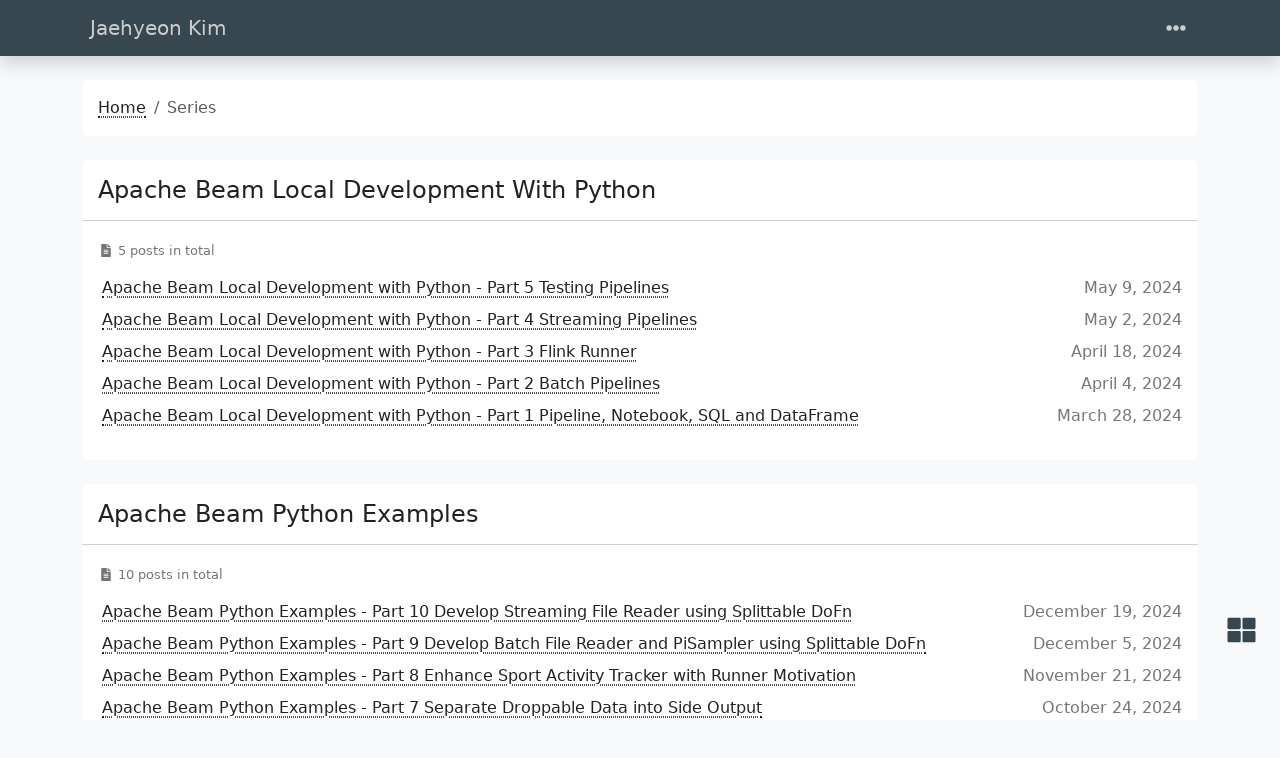

--- FILE ---
content_type: text/html; charset=utf-8
request_url: https://jaehyeon.me/series/
body_size: 10866
content:
<!doctype html><html class=position-relative itemscope itemtype=https://schema.org/WebPage lang=en data-bs-theme=light data-palette=blue-gray><head><script src=/assets/init/bundle.min.aafa1dc9afaf39fe1107ef043959d21d5417279726a2dd97510c88281e7b11c4.js integrity="sha256-qvodya+vOf4RB+8EOVnSHVQXJ5cmot2XUQyIKB57EcQ=" crossorigin=anonymous></script><meta charset=utf-8><meta name=viewport content="width=device-width,initial-scale=1"><title>Series - Jaehyeon Kim</title>
<link rel=icon href=/favicon_huf63427acbec4fbe11db6a32164cc2763_6040_16x16_resize_q75_h2_box_2.webp sizes=16x16 type=image/webp><link rel=icon href=/favicon_huf63427acbec4fbe11db6a32164cc2763_6040_32x32_resize_q75_h2_box_2.webp sizes=32x32 type=image/webp><link rel=icon href=/favicon_huf63427acbec4fbe11db6a32164cc2763_6040_150x150_resize_q75_h2_box_2.webp sizes=150x150 type=image/webp><link rel=apple-touch-icon href=/favicon_huf63427acbec4fbe11db6a32164cc2763_6040_180x180_resize_q75_h2_box_2.webp sizes=180x180 type=image/webp><link rel=icon href=/favicon_huf63427acbec4fbe11db6a32164cc2763_6040_192x192_resize_q75_h2_box_2.webp sizes=192x192 type=image/webp><link rel=mask-icon href=/safari-pinned-tab.svg color=#6f42c1><meta name=keywords content="Analytics,Real-time Analytics,Data Engineering,Data Streaming,Architecture"><meta name=description content="Developer Experience at Factor House"><meta name=robots content="index, follow"><meta name=twitter:card content="summary_large_image"><meta name=twitter:image content="https://jaehyeon.me/site-feature-image.png"><meta name=twitter:title content="Series"><meta name=twitter:description content="Developer Experience at Factor House"><meta property="og:title" content="Series"><meta property="og:description" content="Developer Experience at Factor House"><meta property="og:type" content="website"><meta property="og:url" content="https://jaehyeon.me/series/"><meta property="og:image" content="https://jaehyeon.me/site-feature-image.png"><meta itemprop=name content="Series"><meta itemprop=description content="Developer Experience at Factor House"><link rel=manifest href=/manifest.json><link rel=alternate type=application/rss+xml href=/series/index.xml title="Jaehyeon Kim"><script async src="https://www.googletagmanager.com/gtag/js?id=G-076N8WCGWZ"></script><script>var doNotTrack=!1;if(!doNotTrack){window.dataLayer=window.dataLayer||[];function gtag(){dataLayer.push(arguments)}gtag("js",new Date),gtag("config","G-076N8WCGWZ",{anonymize_ip:!1})}</script><script async src="https://pagead2.googlesyndication.com/pagead/js/adsbygoogle.js?client=ca-pub-2764466088407958"></script><link data-precache rel=stylesheet href="/assets/main/bundle.min.dc910a9364ba50e03d47ecf493e01f798a7ff46d1f793a172c8412e0c9867284.css" integrity="sha256-3JEKk2S6UOA9R+z0k+AfeYp/9G0feToXLIQS4MmGcoQ=" crossorigin=anonymous><link data-precache rel=stylesheet href=/assets/katex/bundle.min.0e62515e6b767fdcffc08f3d4ab9197f6849689a486b42ab0c98b5e7732e1f58.css integrity="sha256-DmJRXmt2f9z/wI89SrkZf2hJaJpIa0KrDJi153MuH1g=" crossorigin=anonymous><link data-precache rel=stylesheet href=/assets/viewer/bundle.min.8c1002839fa22c1350d6ae1eef6593120e108f973c41348be9b5065430566aaf.css integrity="sha256-jBACg5+iLBNQ1q4e72WTEg4Qj5c8QTSL6bUGVDBWaq8=" crossorigin=anonymous></head><body><header class="mb-4 sticky-top"><nav class="top-app-bar shadow navbar navbar-expand-xxl"><div class=container><a class="navbar-brand d-flex align-items-center flex-grow-1 flex-xxl-grow-0 justify-content-xxl-start ms-2 ms-xxl-0 mx-auto me-xxl-2" href=https://jaehyeon.me/>Jaehyeon Kim</a><div class="offcanvas-xxl offcanvas-end flex-grow-1" data-bs-scroll=true tabindex=-1 id=navbarMenus aria-labelledby=navbarMenusLabel><div class="offcanvas-header px-4 pb-0"><div class="offcanvas-title h5" id=navbarMenusLabel>Jaehyeon Kim</div><button type=button class="btn-close btn-close-white" data-bs-dismiss=offcanvas data-bs-target=#navbarMenus aria-label=Close></button></div><div class="offcanvas-body p-4 pt-0 p-xxl-0"><hr class=d-xxl-none><ul class="navbar-nav flex-row flex-wrap align-items-center me-auto"><li class="nav-item col-12 col-xxl-auto dropdown px-0"><a href=# class="nav-link dropdown-toggle active" id=navbarDropdownBlog role=button data-bs-toggle=dropdown aria-expanded=false><span class="menu-icon me-1"><i class="fas fa-fw fa-blog text-warning"></i></span>Blog</a><ul class="dropdown-menu dropdown-menu-end" aria-labelledby=navbarDropdownBlog data-bs-popper=none><li><a class="dropdown-item d-flex align-items-center text-wrap text-xxl-nowrap" href=https://jaehyeon.me/archives/><span class="dropdown-item-icon me-2 p-2 rounded"><i class="fas fa-fw fa-file-archive text-primary"></i></span><div class=dropdown-item-content><p class="dropdown-item-title mb-0">Archives</p></div></a></li><li><a class="dropdown-item d-flex align-items-center text-wrap text-xxl-nowrap active" href=https://jaehyeon.me/series/><span class="dropdown-item-icon me-2 p-2 rounded"><i class="fas fa-fw fa-columns"></i></span><div class=dropdown-item-content><p class="dropdown-item-title mb-1">Series</p><p class="dropdown-item-description mb-0 text-secondary">List of series.</p></div></a></li><li><a class="dropdown-item d-flex align-items-center text-wrap text-xxl-nowrap" href=https://jaehyeon.me/categories/><span class="dropdown-item-icon me-2 p-2 rounded"><i class="fas fa-fw fa-folder text-success"></i></span><div class=dropdown-item-content><p class="dropdown-item-title mb-1">Categories</p><p class="dropdown-item-description mb-0 text-secondary">List of categories.</p></div></a></li><li><a class="dropdown-item d-flex align-items-center text-wrap text-xxl-nowrap" href=https://jaehyeon.me/tags/><span class="dropdown-item-icon me-2 p-2 rounded"><i class="fas fa-fw fa-tags"></i></span><div class=dropdown-item-content><p class="dropdown-item-title mb-1">Tags</p><p class="dropdown-item-description mb-0 text-secondary">List of tags.</p></div></a></li></ul></li></ul><hr class=d-xxl-none><form class="search-bar ms-auto my-auto" action=/search/ novalidate><div class="input-group align-items-center"><span class="btn btn-search disabled position-absolute left-0 border-0 px-1"><i class="fas fa-fw fa-search fa-lg"></i>
</span><input class="my-1 form-control border-white rounded-5 search-input bg-body" name=q type=search placeholder=Search aria-label=Search required>
<span class="search-shortcut position-absolute end-0 top-0 me-2"><kbd class="text-dark bg-white opacity-75 rounded-3 shadow border border-primary py-1 fw-bold">/</kbd></span></div></form><hr class=d-xxl-none><ul class="navbar-nav flex-row flex-wrap align-items-center ms-md-auto"><li class="nav-item py-2 py-xxl-1 col-12 col-xxl-auto"><nav class="social-links nav justify-content-center flex-row"><a class="nav-link social-link col-6 col-xxl-auto p-1" target=_blank href=https://github.com/jaehyeon-kim title=GitHub rel=me><i class="fa-fw fab fa-github"></i>
<span class="ms-1 d-xxl-none">Github</span>
</a><a class="nav-link social-link col-6 col-xxl-auto p-1" target=_blank href=https://linkedin.com/in/jaehyeon-kim-76b93429 title=LinkedIn rel=me><i class="fa-fw fab fa-linkedin-in"></i>
<span class="ms-1 d-xxl-none">Linkedin</span>
</a><a class="nav-link social-link col-6 col-xxl-auto p-1" target=_blank href=https://www.paypal.com/paypalme/dottami title=PayPal rel=me><i class="fa-fw fab fa-paypal"></i>
<span class="ms-1 d-xxl-none">Paypal</span>
</a><a class="nav-link social-link col-6 col-xxl-auto p-1" target=_blank href=/series/index.xml title=RSS rel=me><i class="fas fa-fw fa-rss"></i>
<span class="ms-1 d-xxl-none">RSS</span></a></nav></li><li class="nav-item py-2 py-xxl-1 col-12 col-xxl-auto"><div class="vr d-none d-xxl-flex h-100 mx-xxl-2 text-white"></div><hr class="d-xxl-none my-2"></li><li class="nav-item dropdown col-6 col-xxl-auto"><a class="nav-link px-0 py-2 px-xxl-1" href=# id=fontSizeDropdown role=button data-bs-toggle=dropdown aria-expanded=false><i class="fas fa-fw fa-font"></i>
<span class=d-xxl-none>Font Size</span></a><ul class="font-size-dropdown-menu dropdown-menu dropdown-menu-end" aria-labelledby=fontSizeDropdown><li><button class="font-size-item dropdown-item" data-size=xs>
Extra Small</button></li><li><button class="font-size-item dropdown-item" data-size=sm>
Small</button></li><li><button class="font-size-item dropdown-item active" data-size=md>
Medium</button></li><li><button class="font-size-item dropdown-item" data-size=lg>
Large</button></li><li><button class="font-size-item dropdown-item" data-size=xl>
Extra Large</button></li></ul></li><li class="nav-item dropdown col-6 col-xxl-auto"><a class="nav-link px-0 py-2 px-xxl-1" href=# id=paletteDropdown role=button data-bs-toggle=dropdown aria-expanded=false><i class="fas fa-fw fa-palette"></i>
<span class=d-xxl-none>Palette</span></a><ul class="palette-dropdown-menu dropdown-menu dropdown-menu-end px-2 row g-2" aria-labelledby=paletteDropdown><li class="col-4 my-1"><a role=button id=palette-blue aria-label=Blue class="btn btn-sm w-100 palette text-bg-blue" data-palette=blue></a></li><li class="col-4 my-1"><a role=button id=palette-blue-gray aria-label="Blue Gray" class="btn btn-sm w-100 palette text-bg-blue-gray" data-palette=blue-gray></a></li><li class="col-4 my-1"><a role=button id=palette-brown aria-label=Brown class="btn btn-sm w-100 palette text-bg-brown" data-palette=brown></a></li><li class="col-4 my-1"><a role=button id=palette-cyan aria-label=Cyan class="btn btn-sm w-100 palette text-bg-cyan" data-palette=cyan></a></li><li class="col-4 my-1"><a role=button id=palette-green aria-label=Green class="btn btn-sm w-100 palette text-bg-green" data-palette=green></a></li><li class="col-4 my-1"><a role=button id=palette-indigo aria-label=Indigo class="btn btn-sm w-100 palette text-bg-indigo" data-palette=indigo></a></li><li class="col-4 my-1"><a role=button id=palette-orange aria-label=Orange class="btn btn-sm w-100 palette text-bg-orange" data-palette=orange></a></li><li class="col-4 my-1"><a role=button id=palette-pink aria-label=Pink class="btn btn-sm w-100 palette text-bg-pink" data-palette=pink></a></li><li class="col-4 my-1"><a role=button id=palette-purple aria-label=Purple class="btn btn-sm w-100 palette text-bg-purple" data-palette=purple></a></li><li class="col-4 my-1"><a role=button id=palette-red aria-label=Red class="btn btn-sm w-100 palette text-bg-red" data-palette=red></a></li><li class="col-4 my-1"><a role=button id=palette-teal aria-label=Teal class="btn btn-sm w-100 palette text-bg-teal" data-palette=teal></a></li><li class="col-4 my-1"><a role=button id=palette-yellow aria-label=Yellow class="btn btn-sm w-100 palette text-bg-yellow" data-palette=yellow></a></li></ul></li><li class="nav-item dropdown col-6 col-xxl-auto"><a class="nav-link px-0 py-2 px-xxl-1" href=# id=modeDropdown role=button data-bs-toggle=dropdown aria-expanded=false><i class="mode-icon fas fa-fw fa-sun" id=modeIcon></i>
<span class=d-xxl-none>Mode</span></a><ul class="mode-dropdown-menu dropdown-menu dropdown-menu-end" aria-labelledby=modeDropdown><li class="mode-item active" data-color-mode=light data-icon=sun><button class=dropdown-item>
<i class="mode-icon fas fa-fw fa-sun"></i> Light</button></li><li class=mode-item data-color-mode=dark data-icon=moon><button class=dropdown-item>
<i class="mode-icon fas fa-fw fa-moon"></i> Dark</button></li><li class=mode-item data-color-mode=auto data-icon=adjust><button class=dropdown-item>
<i class="mode-icon fas fa-fw fa-adjust"></i> Auto</button></li></ul></li></ul></div></div><div class=d-flex><button class="navbar-toggler order-5 border-0" type=button data-bs-toggle=offcanvas data-bs-target=#navbarMenus aria-controls=navbarMenus aria-expanded=false aria-label="Toggle navigation">
<i class="fas fa-ellipsis-h"></i></button></div></div></nav></header><main class=container><div class="row content"><noscript><div class="alert alert-danger" role=alert>Your browser does not support JavaScript.</div></noscript><div class=col-xxl-8><div class=container><nav class="row card component" aria-label=breadcrumb><div class="card-body pb-0"><ol class="hbs-breadcrumb breadcrumb flex-nowrap"><li class="breadcrumb-item text-surface"><a href=/>Home</a></li><li class="breadcrumb-item active">Series</li></ol></div></nav><div class=taxonomys><div class="taxonomy row card component"><div class=card-header><h2 class="taxonomy-title card-title fs-4 my-2 text-surface"><a href=/series/apache-beam-local-development-with-python/>Apache Beam Local Development With Python</a></h2></div><div class=card-body><div class="taxonomy-meta mt-1 mb-3"><span class=taxonomy-post-count><i class="fas fa-fw fa-file-alt me-1"></i>5 posts in total</span></div><ul class="taxonomy-posts post-list list-unstyled ms-1"><li class="taxonomy-post mb-2"><a class=post-title href=/blog/2024-05-09-beam-local-dev-5/>Apache Beam Local Development with Python - Part 5 Testing Pipelines</a>
<span class="float-end post-date">May 9, 2024</span></li><li class="taxonomy-post mb-2"><a class=post-title href=/blog/2024-05-02-beam-local-dev-4/>Apache Beam Local Development with Python - Part 4 Streaming Pipelines</a>
<span class="float-end post-date">May 2, 2024</span></li><li class="taxonomy-post mb-2"><a class=post-title href=/blog/2024-04-18-beam-local-dev-3/>Apache Beam Local Development with Python - Part 3 Flink Runner</a>
<span class="float-end post-date">April 18, 2024</span></li><li class="taxonomy-post mb-2"><a class=post-title href=/blog/2024-04-04-beam-local-dev-2/>Apache Beam Local Development with Python - Part 2 Batch Pipelines</a>
<span class="float-end post-date">April 4, 2024</span></li><li class="taxonomy-post mb-2"><a class=post-title href=/blog/2024-03-28-beam-local-dev-1/>Apache Beam Local Development with Python - Part 1 Pipeline, Notebook, SQL and DataFrame</a>
<span class="float-end post-date">March 28, 2024</span></li></ul></div></div><div class="taxonomy row card component"><div class=card-header><h2 class="taxonomy-title card-title fs-4 my-2 text-surface"><a href=/series/apache-beam-python-examples/>Apache Beam Python Examples</a></h2></div><div class=card-body><div class="taxonomy-meta mt-1 mb-3"><span class=taxonomy-post-count><i class="fas fa-fw fa-file-alt me-1"></i>10 posts in total</span></div><ul class="taxonomy-posts post-list list-unstyled ms-1"><li class="taxonomy-post mb-2"><a class=post-title href=/blog/2024-12-19-beam-examples-10/>Apache Beam Python Examples - Part 10 Develop Streaming File Reader using Splittable DoFn</a>
<span class="float-end post-date">December 19, 2024</span></li><li class="taxonomy-post mb-2"><a class=post-title href=/blog/2024-12-05-beam-examples-9/>Apache Beam Python Examples - Part 9 Develop Batch File Reader and PiSampler using Splittable DoFn</a>
<span class="float-end post-date">December 5, 2024</span></li><li class="taxonomy-post mb-2"><a class=post-title href=/blog/2024-11-21-beam-examples-8/>Apache Beam Python Examples - Part 8 Enhance Sport Activity Tracker with Runner Motivation</a>
<span class="float-end post-date">November 21, 2024</span></li><li class="taxonomy-post mb-2"><a class=post-title href=/blog/2024-10-24-beam-examples-7/>Apache Beam Python Examples - Part 7 Separate Droppable Data into Side Output</a>
<span class="float-end post-date">October 24, 2024</span></li><li class="taxonomy-post mb-2"><a class=post-title href=/blog/2024-10-02-beam-examples-6/>Apache Beam Python Examples - Part 6 Call RPC Service in Batch with Defined Batch Size using Stateful DoFn</a>
<span class="float-end post-date">October 2, 2024</span></li><li class="taxonomy-post mb-2"><a class=post-title href=/blog/2024-09-18-beam-examples-5/>Apache Beam Python Examples - Part 5 Call RPC Service in Batch using Stateless DoFn</a>
<span class="float-end post-date">September 18, 2024</span></li><li class="taxonomy-post mb-2"><a class=post-title href=/blog/2024-08-15-beam-examples-4/>Apache Beam Python Examples - Part 4 Call RPC Service for Data Augmentation</a>
<span class="float-end post-date">August 15, 2024</span></li><li class="taxonomy-post mb-2"><a class=post-title href=/blog/2024-08-01-beam-examples-3/>Apache Beam Python Examples - Part 3 Build Sport Activity Tracker with/without SQL</a>
<span class="float-end post-date">August 1, 2024</span></li><li class="taxonomy-post mb-2"><a class=post-title href=/blog/2024-07-18-beam-examples-2/>Apache Beam Python Examples - Part 2 Calculate Average Word Length with/without Fixed Look back</a>
<span class="float-end post-date">July 18, 2024</span></li><li class="taxonomy-post mb-2"><a class=post-title href=/blog/2024-07-04-beam-examples-1/>Apache Beam Python Examples - Part 1 Calculate K Most Frequent Words and Max Word Length</a>
<span class="float-end post-date">July 4, 2024</span></li></ul></div></div><div class="taxonomy row card component"><div class=card-header><h2 class="taxonomy-title card-title fs-4 my-2 text-surface"><a href=/series/api-development-with-r/>API Development With R</a></h2></div><div class=card-body><div class="taxonomy-meta mt-1 mb-3"><span class=taxonomy-post-count><i class="fas fa-fw fa-file-alt me-1"></i>2 posts in total</span></div><ul class="taxonomy-posts post-list list-unstyled ms-1"><li class="taxonomy-post mb-2"><a class=post-title href=/blog/2017-11-19-api-development-with-r-2/>API Development with R Part II</a>
<span class="float-end post-date">November 19, 2017</span></li><li class="taxonomy-post mb-2"><a class=post-title href=/blog/2017-11-18-api-development-with-r-1/>API Development with R Part I</a>
<span class="float-end post-date">November 18, 2017</span></li></ul></div></div><div class="taxonomy row card component"><div class=card-header><h2 class="taxonomy-title card-title fs-4 my-2 text-surface"><a href=/series/data-lake-demo-using-change-data-capture/>Data Lake Demo Using Change Data Capture</a></h2></div><div class=card-body><div class="taxonomy-meta mt-1 mb-3"><span class=taxonomy-post-count><i class="fas fa-fw fa-file-alt me-1"></i>3 posts in total</span></div><ul class="taxonomy-posts post-list list-unstyled ms-1"><li class="taxonomy-post mb-2"><a class=post-title href=/blog/2021-12-19-datalake-demo-part3/>Data Lake Demo using Change Data Capture (CDC) on AWS – Part 3 Implement Data Lake</a>
<span class="float-end post-date">December 19, 2021</span></li><li class="taxonomy-post mb-2"><a class=post-title href=/blog/2021-12-12-datalake-demo-part2/>Data Lake Demo using Change Data Capture (CDC) on AWS – Part 2 Implement CDC</a>
<span class="float-end post-date">December 12, 2021</span></li><li class="taxonomy-post mb-2"><a class=post-title href=/blog/2021-12-05-datalake-demo-part1/>Data Lake Demo using Change Data Capture (CDC) on AWS – Part 1 Local Development</a>
<span class="float-end post-date">December 5, 2021</span></li></ul></div></div><div class="taxonomy row card component"><div class=card-header><h2 class="taxonomy-title card-title fs-4 my-2 text-surface"><a href=/series/dbt-for-effective-data-transformation-on-aws/>DBT for Effective Data Transformation on AWS</a></h2></div><div class=card-body><div class="taxonomy-meta mt-1 mb-3"><span class=taxonomy-post-count><i class="fas fa-fw fa-file-alt me-1"></i>5 posts in total</span></div><ul class="taxonomy-posts post-list list-unstyled ms-1"><li class="taxonomy-post mb-2"><a class=post-title href=/blog/2022-12-06-dbt-on-aws-part-5-athena/>Data Build Tool (dbt) for Effective Data Transformation on AWS – Part 5 Athena</a>
<span class="float-end post-date">December 6, 2022</span></li><li class="taxonomy-post mb-2"><a class=post-title href=/blog/2022-11-01-dbt-on-aws-part-4-emr-eks/>Data Build Tool (dbt) for Effective Data Transformation on AWS – Part 4 EMR on EKS</a>
<span class="float-end post-date">November 1, 2022</span></li><li class="taxonomy-post mb-2"><a class=post-title href=/blog/2022-10-19-dbt-on-aws-part-3-emr-ec2/>Data Build Tool (dbt) for Effective Data Transformation on AWS – Part 3 EMR on EC2</a>
<span class="float-end post-date">October 19, 2022</span></li><li class="taxonomy-post mb-2"><a class=post-title href=/blog/2022-10-09-dbt-on-aws-part-2-glue/>Data Build Tool (dbt) for Effective Data Transformation on AWS – Part 2 Glue</a>
<span class="float-end post-date">October 9, 2022</span></li><li class="taxonomy-post mb-2"><a class=post-title href=/blog/2022-09-28-dbt-on-aws-part-1-redshift/>Data Build Tool (dbt) for Effective Data Transformation on AWS – Part 1 Redshift</a>
<span class="float-end post-date">September 28, 2022</span></li></ul></div></div><div class="taxonomy row card component"><div class=card-header><h2 class="taxonomy-title card-title fs-4 my-2 text-surface"><a href=/series/dbt-guide-for-production/>DBT Guide for Production</a></h2></div><div class=card-body><div class="taxonomy-meta mt-1 mb-3"><span class=taxonomy-post-count><i class="fas fa-fw fa-file-alt me-1"></i>2 posts in total</span></div><ul class="taxonomy-posts post-list list-unstyled ms-1"><li class="taxonomy-post mb-2"><a class=post-title href=/blog/2024-09-13-dbt-guide/>Guide to Running DBT in Production</a>
<span class="float-end post-date">September 13, 2024</span></li><li class="taxonomy-post mb-2"><a class=post-title href=/blog/2024-09-05-dbt-cicd-demo/>DBT CI/CD Demo with BigQuery and GitHub Actions</a>
<span class="float-end post-date">September 5, 2024</span></li></ul></div></div><div class="taxonomy row card component"><div class=card-header><h2 class="taxonomy-title card-title fs-4 my-2 text-surface"><a href=/series/dbt-pizza-shop-demo/>DBT Pizza Shop Demo</a></h2></div><div class=card-body><div class="taxonomy-meta mt-1 mb-3"><span class=taxonomy-post-count><i class="fas fa-fw fa-file-alt me-1"></i>6 posts in total</span></div><ul class="taxonomy-posts post-list list-unstyled ms-1"><li class="taxonomy-post mb-2"><a class=post-title href=/blog/2024-03-14-dbt-pizza-shop-6/>Data Build Tool (dbt) Pizza Shop Demo - Part 6 ETL on Amazon Athena via Airflow</a>
<span class="float-end post-date">March 14, 2024</span></li><li class="taxonomy-post mb-2"><a class=post-title href=/blog/2024-03-07-dbt-pizza-shop-5/>Data Build Tool (dbt) Pizza Shop Demo - Part 5 Modelling on Amazon Athena</a>
<span class="float-end post-date">March 7, 2024</span></li><li class="taxonomy-post mb-2"><a class=post-title href=/blog/2024-02-22-dbt-pizza-shop-4/>Data Build Tool (dbt) Pizza Shop Demo - Part 4 ETL on BigQuery via Airflow</a>
<span class="float-end post-date">February 22, 2024</span></li><li class="taxonomy-post mb-2"><a class=post-title href=/blog/2024-02-08-dbt-pizza-shop-3/>Data Build Tool (dbt) Pizza Shop Demo - Part 3 Modelling on BigQuery</a>
<span class="float-end post-date">February 8, 2024</span></li><li class="taxonomy-post mb-2"><a class=post-title href=/blog/2024-01-25-dbt-pizza-shop-2/>Data Build Tool (dbt) Pizza Shop Demo - Part 2 ETL on PostgreSQL via Airflow</a>
<span class="float-end post-date">January 25, 2024</span></li><li class="taxonomy-post mb-2"><a class=post-title href=/blog/2024-01-18-dbt-pizza-shop-1/>Data Build Tool (dbt) Pizza Shop Demo - Part 1 Modelling on PostgreSQL</a>
<span class="float-end post-date">January 18, 2024</span></li></ul></div></div><div class="taxonomy row card component"><div class=card-header><h2 class="taxonomy-title card-title fs-4 my-2 text-surface"><a href=/series/deploy-python-stream-processing-app-on-kubernetes/>Deploy Python Stream Processing App on Kubernetes</a></h2></div><div class=card-body><div class="taxonomy-meta mt-1 mb-3"><span class=taxonomy-post-count><i class="fas fa-fw fa-file-alt me-1"></i>2 posts in total</span></div><ul class="taxonomy-posts post-list list-unstyled ms-1"><li class="taxonomy-post mb-2"><a class=post-title href=/blog/2024-06-06-beam-deploy-2/>Deploy Python Stream Processing App on Kubernetes - Part 2 Beam Pipeline on Flink Runner</a>
<span class="float-end post-date">June 6, 2024</span></li><li class="taxonomy-post mb-2"><a class=post-title href=/blog/2024-05-30-beam-deploy-1/>Deploy Python Stream Processing App on Kubernetes - Part 1 PyFlink Application</a>
<span class="float-end post-date">May 30, 2024</span></li></ul></div></div><div class="taxonomy row card component"><div class=card-header><h2 class="taxonomy-title card-title fs-4 my-2 text-surface"><a href=/series/getting-started-with-pyflink-on-aws/>Getting Started With Pyflink on AWS</a></h2></div><div class=card-body><div class="taxonomy-meta mt-1 mb-3"><span class=taxonomy-post-count><i class="fas fa-fw fa-file-alt me-1"></i>3 posts in total</span></div><ul class="taxonomy-posts post-list list-unstyled ms-1"><li class="taxonomy-post mb-2"><a class=post-title href=/blog/2023-09-04-getting-started-with-pyflink-on-aws-part-3/>Getting Started with Pyflink on AWS - Part 3 AWS Managed Flink and MSK</a>
<span class="float-end post-date">September 4, 2023</span></li><li class="taxonomy-post mb-2"><a class=post-title href=/blog/2023-08-28-getting-started-with-pyflink-on-aws-part-2/>Getting Started with Pyflink on AWS - Part 2 Local Flink and MSK</a>
<span class="float-end post-date">August 28, 2023</span></li><li class="taxonomy-post mb-2"><a class=post-title href=/blog/2023-08-17-getting-started-with-pyflink-on-aws-part-1/>Getting Started with Pyflink on AWS - Part 1 Local Flink and Local Kafka</a>
<span class="float-end post-date">August 17, 2023</span></li></ul></div></div><div class="taxonomy row card component"><div class=card-header><h2 class="taxonomy-title card-title fs-4 my-2 text-surface"><a href=/series/getting-started-with-real-time-streaming-in-kotlin/>Getting Started With Real-Time Streaming in Kotlin</a></h2></div><div class=card-body><div class="taxonomy-meta mt-1 mb-3"><span class=taxonomy-post-count><i class="fas fa-fw fa-file-alt me-1"></i>5 posts in total</span></div><ul class="taxonomy-posts post-list list-unstyled ms-1"><li class="taxonomy-post mb-2"><a class=post-title href=/blog/2025-06-17-kotlin-getting-started-flink-table/>Flink Table API - Declarative Analytics for Supplier Stats in Real Time</a>
<span class="float-end post-date">June 17, 2025</span></li><li class="taxonomy-post mb-2"><a class=post-title href=/blog/2025-06-10-kotlin-getting-started-flink-datastream/>Flink DataStream API - Scalable Event Processing for Supplier Stats</a>
<span class="float-end post-date">June 10, 2025</span></li><li class="taxonomy-post mb-2"><a class=post-title href=/blog/2025-06-03-kotlin-getting-started-kafka-streams/>Kafka Streams - Lightweight Real-Time Processing for Supplier Stats</a>
<span class="float-end post-date">June 3, 2025</span></li><li class="taxonomy-post mb-2"><a class=post-title href=/blog/2025-05-27-kotlin-getting-started-kafka-avro-clients/>Kafka Clients with Avro - Schema Registry and Order Events</a>
<span class="float-end post-date">May 27, 2025</span></li><li class="taxonomy-post mb-2"><a class=post-title href=/blog/2025-05-20-kotlin-getting-started-kafka-json-clients/>Kafka Clients with JSON - Producing and Consuming Order Events</a>
<span class="float-end post-date">May 20, 2025</span></li></ul></div></div></div><div class="row table-responsive mb-3"><ul class="pagination pagination-default"><li class="page-item disabled"><a aria-disabled=true aria-label=First class=page-link role=button tabindex=-1><span aria-hidden=true>&#171;&#171;</span></a></li><li class="page-item disabled"><a aria-disabled=true aria-label=Previous class=page-link role=button tabindex=-1><span aria-hidden=true>&#171;</span></a></li><li class="page-item active"><a aria-current=page aria-label="Page 1" class=page-link role=button>1</a></li><li class=page-item><a href=/series/page/2/ aria-label="Page 2" class=page-link role=button>2</a></li><li class=page-item><a href=/series/page/3/ aria-label="Page 3" class=page-link role=button>3</a></li><li class=page-item><a href=/series/page/2/ aria-label=Next class=page-link role=button><span aria-hidden=true>&#187;</span></a></li><li class=page-item><a href=/series/page/3/ aria-label=Last class=page-link role=button><span aria-hidden=true>&#187;&#187;</span></a></li></ul></div></div></div><aside class="col-xxl-4 sidebar d-flex"><div class="container d-flex flex-column"><div class="accordion profile"><div class="accordion-item card row text-center component"><div class="accordion-header card-header border-0" id=profile-header><a class="accordion-button d-lg-none mb-2 shadow-none p-0 bg-transparent text-surface" role=button data-bs-toggle=collapse href=#profile aria-expanded=true aria-controls=profile>Profile</a></div><div class="card-body collapse accordion-collapse accordion-body d-lg-block show" id=profile aria-labelledby=profile-header><div class="col-12 d-flex align-items-center justify-content-center"><picture><img class="profile-avatar rounded-circle" alt="Jaehyeon Kim" src="https://jaehyeon.me/images/profile.png?v=8477aa3f13db684fabd5ea5722afdaf2" loading=lazy data-viewer-invisible width=200 height=200></picture></div><div class="col-12 profile-meta"><div class="profile-name fw-fold fs-lg">Jaehyeon Kim</div><div class=profile-bio>Developer Experience at Factor House</div></div><nav class="social-links nav justify-content-center mt-1 justify-content-around"><a class="nav-link social-link" href=mailto:dottami@gmail.com title=Email><i class="fas fa-fw fa-2x fa-envelope" style=color:#0963ac></i>
</a><a class="nav-link social-link" target=_blank href=https://github.com/jaehyeon-kim title=GitHub rel=me><i class="fa-fw fa-2x fab fa-github"></i>
</a><a class="nav-link social-link" target=_blank href=https://linkedin.com/in/jaehyeon-kim-76b93429 title=LinkedIn rel=me><i class="fa-fw fa-2x fab fa-linkedin-in" style=color:#0a66c2></i></a></nav></div></div></div><div class="accordion taxonomies-toggle"><div class="row card component accordion-item"><div class="accordion-header card-header border-0"><a class="accordion-button d-lg-none mb-1 shadow-none p-0 bg-transparent" role=button data-bs-toggle=collapse href=#taxonomies-toggle aria-expanded=true aria-controls=taxonomies-toggle>Taxonomies</a></div><div class="card-body collapse accordion-collapse accordion-body d-lg-block show" id=taxonomies-toggle><ul class="nav nav-pills nav-fill" role=tablist><li class=nav-item role=presentation><button class="nav-link active" id=taxonomyCategoriesTab data-bs-toggle=tab data-bs-target=#taxonomyCategories type=button role=tab aria-controls=taxonomyCategories aria-selected=true>
Categories</button></li><li class=nav-item role=presentation><button class=nav-link id=taxonomyTagsTab data-bs-toggle=tab data-bs-target=#taxonomyTags type=button role=tab aria-controls=taxonomyTags aria-selected=true>
Tags</button></li><li class=nav-item role=presentation><button class=nav-link id=taxonomySeriesTab data-bs-toggle=tab data-bs-target=#taxonomySeries type=button role=tab aria-controls=taxonomySeries aria-selected=true>
Series</button></li><li class=nav-item role=presentation><button class=nav-link id=taxonomyArchivesTab data-bs-toggle=tab data-bs-target=#taxonomyArchives type=button role=tab aria-controls=taxonomyArchives aria-selected=true>
Archives</button></li></ul><div class="tab-content mt-3"><div class="tab-pane active" id=taxonomyCategories role=tabpanel aria-labelledby=taxonomyCategoriesTab tabindex=0><a href=/categories/data-streaming/ class="btn btn-sm btn-secondary post-taxonomy ps-3 post-category me-2 mb-2" title="Data Streaming">Data Streaming
<span class="badge badge-sm text-secondary bg-white ms-1">68</span>
</a><a href=/categories/data-engineering/ class="btn btn-sm btn-secondary post-taxonomy ps-3 post-category me-2 mb-2" title="Data Engineering">Data Engineering
<span class="badge badge-sm text-secondary bg-white ms-1">32</span>
</a><a href=/categories/development/ class="btn btn-sm btn-secondary post-taxonomy ps-3 post-category me-2 mb-2" title=Development>Development
<span class="badge badge-sm text-secondary bg-white ms-1">28</span>
</a><a href=/categories/data-analysis/ class="btn btn-sm btn-secondary post-taxonomy ps-3 post-category me-2 mb-2" title="Data Analysis">Data Analysis
<span class="badge badge-sm text-secondary bg-white ms-1">17</span>
</a><a href=/categories/data-integration/ class="btn btn-sm btn-secondary post-taxonomy ps-3 post-category me-2 mb-2" title="Data Integration">Data Integration
<span class="badge badge-sm text-secondary bg-white ms-1">12</span>
</a><a href=/categories/kubernetes/ class="btn btn-sm btn-secondary post-taxonomy ps-3 post-category me-2 mb-2" title=Kubernetes>Kubernetes
<span class="badge badge-sm text-secondary bg-white ms-1">5</span>
</a><a href=/categories/security/ class="btn btn-sm btn-secondary post-taxonomy ps-3 post-category me-2 mb-2" title=Security>Security
<span class="badge badge-sm text-secondary bg-white ms-1">5</span>
</a><a href=/categories/data-architecture/ class="btn btn-sm btn-secondary post-taxonomy ps-3 post-category me-2 mb-2" title="Data Architecture">Data Architecture
<span class="badge badge-sm text-secondary bg-white ms-1">3</span>
</a><a href=/categories/data-processing/ class="btn btn-sm btn-secondary post-taxonomy ps-3 post-category me-2 mb-2" title="Data Processing">Data Processing
<span class="badge badge-sm text-secondary bg-white ms-1">3</span>
</a><a href=/categories/big-data/ class="btn btn-sm btn-secondary post-taxonomy ps-3 post-category me-2 mb-2" title="Big Data">Big Data
<span class="badge badge-sm text-secondary bg-white ms-1">2</span>
</a><a href=/categories/data-platform/ class="btn btn-sm btn-secondary post-taxonomy ps-3 post-category me-2 mb-2" title="Data Platform">Data Platform
<span class="badge badge-sm text-secondary bg-white ms-1">1</span></a></div><div class=tab-pane id=taxonomyTags role=tabpanel aria-labelledby=taxonomyTagsTab tabindex=0><a href=/tags/python/ class="btn btn-sm btn-secondary post-taxonomy ps-3 post-tag me-2 mb-2" title=Python>Python
<span class="badge badge-sm text-secondary bg-white ms-1">67</span>
</a><a href=/tags/apache-kafka/ class="btn btn-sm btn-secondary post-taxonomy ps-3 post-tag me-2 mb-2" title="Apache Kafka">Apache Kafka
<span class="badge badge-sm text-secondary bg-white ms-1">61</span>
</a><a href=/tags/docker/ class="btn btn-sm btn-secondary post-taxonomy ps-3 post-tag me-2 mb-2" title=Docker>Docker
<span class="badge badge-sm text-secondary bg-white ms-1">51</span>
</a><a href=/tags/aws/ class="btn btn-sm btn-secondary post-taxonomy ps-3 post-tag me-2 mb-2" title=AWS>AWS
<span class="badge badge-sm text-secondary bg-white ms-1">50</span>
</a><a href=/tags/r/ class="btn btn-sm btn-secondary post-taxonomy ps-3 post-tag me-2 mb-2" title=R>R
<span class="badge badge-sm text-secondary bg-white ms-1">37</span>
</a><a href=/tags/apache-flink/ class="btn btn-sm btn-secondary post-taxonomy ps-3 post-tag me-2 mb-2" title="Apache Flink">Apache Flink
<span class="badge badge-sm text-secondary bg-white ms-1">30</span>
</a><a href=/tags/kpow/ class="btn btn-sm btn-secondary post-taxonomy ps-3 post-tag me-2 mb-2" title=Kpow>Kpow
<span class="badge badge-sm text-secondary bg-white ms-1">22</span>
</a><a href=/tags/apache-beam/ class="btn btn-sm btn-secondary post-taxonomy ps-3 post-tag me-2 mb-2" title="Apache Beam">Apache Beam
<span class="badge badge-sm text-secondary bg-white ms-1">17</span>
</a><a href=/tags/kafka-connect/ class="btn btn-sm btn-secondary post-taxonomy ps-3 post-tag me-2 mb-2" title="Kafka Connect">Kafka Connect
<span class="badge badge-sm text-secondary bg-white ms-1">15</span>
</a><a href=/tags/amazon-msk/ class="btn btn-sm btn-secondary post-taxonomy ps-3 post-tag me-2 mb-2" title="Amazon MSK">Amazon MSK
<span class="badge badge-sm text-secondary bg-white ms-1">14</span>
</a><a href=/tags/apache-spark/ class="btn btn-sm btn-secondary post-taxonomy ps-3 post-tag me-2 mb-2" title="Apache Spark">Apache Spark
<span class="badge badge-sm text-secondary bg-white ms-1">14</span>
</a><a href=/tags/aws-lambda/ class="btn btn-sm btn-secondary post-taxonomy ps-3 post-tag me-2 mb-2" title="AWS Lambda">AWS Lambda
<span class="badge badge-sm text-secondary bg-white ms-1">14</span>
</a><a href=/tags/dbt/ class="btn btn-sm btn-secondary post-taxonomy ps-3 post-tag me-2 mb-2" title=Dbt>Dbt
<span class="badge badge-sm text-secondary bg-white ms-1">13</span>
</a><a href=/tags/amazon-emr/ class="btn btn-sm btn-secondary post-taxonomy ps-3 post-tag me-2 mb-2" title="Amazon EMR">Amazon EMR
<span class="badge badge-sm text-secondary bg-white ms-1">11</span>
</a><a href=/tags/kubernetes/ class="btn btn-sm btn-secondary post-taxonomy ps-3 post-tag me-2 mb-2" title=Kubernetes>Kubernetes
<span class="badge badge-sm text-secondary bg-white ms-1">8</span>
</a><a href=/tags/pyflink/ class="btn btn-sm btn-secondary post-taxonomy ps-3 post-tag me-2 mb-2" title=Pyflink>Pyflink
<span class="badge badge-sm text-secondary bg-white ms-1">8</span>
</a><a href=/tags/change-data-capture-cdc/ class="btn btn-sm btn-secondary post-taxonomy ps-3 post-tag me-2 mb-2" title="Change Data Capture (CDC)">Change Data Capture (CDC)
<span class="badge badge-sm text-secondary bg-white ms-1">6</span>
</a><a href=/tags/debezium/ class="btn btn-sm btn-secondary post-taxonomy ps-3 post-tag me-2 mb-2" title=Debezium>Debezium
<span class="badge badge-sm text-secondary bg-white ms-1">6</span>
</a><a href=/tags/kotlin/ class="btn btn-sm btn-secondary post-taxonomy ps-3 post-tag me-2 mb-2" title=Kotlin>Kotlin
<span class="badge badge-sm text-secondary bg-white ms-1">6</span>
</a><a href=/tags/postgresql/ class="btn btn-sm btn-secondary post-taxonomy ps-3 post-tag me-2 mb-2" title=PostgreSQL>PostgreSQL
<span class="badge badge-sm text-secondary bg-white ms-1">6</span>
</a><a href=/tags/amazon-dynamodb/ class="btn btn-sm btn-secondary post-taxonomy ps-3 post-tag me-2 mb-2" title="Amazon DynamoDB">Amazon DynamoDB
<span class="badge badge-sm text-secondary bg-white ms-1">5</span>
</a><a href=/tags/apache-airflow/ class="btn btn-sm btn-secondary post-taxonomy ps-3 post-tag me-2 mb-2" title="Apache Airflow">Apache Airflow
<span class="badge badge-sm text-secondary bg-white ms-1">5</span>
</a><a href=/tags/factor-house-local/ class="btn btn-sm btn-secondary post-taxonomy ps-3 post-tag me-2 mb-2" title="Factor House Local">Factor House Local
<span class="badge badge-sm text-secondary bg-white ms-1">5</span>
</a><a href=/tags/pyspark/ class="btn btn-sm btn-secondary post-taxonomy ps-3 post-tag me-2 mb-2" title=PySpark>PySpark
<span class="badge badge-sm text-secondary bg-white ms-1">5</span>
</a><a href=/tags/amazon-api-gateway/ class="btn btn-sm btn-secondary post-taxonomy ps-3 post-tag me-2 mb-2" title="Amazon API Gateway">Amazon API Gateway
<span class="badge badge-sm text-secondary bg-white ms-1">4</span>
</a><a href=/tags/amazon-athena/ class="btn btn-sm btn-secondary post-taxonomy ps-3 post-tag me-2 mb-2" title="Amazon Athena">Amazon Athena
<span class="badge badge-sm text-secondary bg-white ms-1">4</span>
</a><a href=/tags/aws-glue/ class="btn btn-sm btn-secondary post-taxonomy ps-3 post-tag me-2 mb-2" title="AWS Glue">AWS Glue
<span class="badge badge-sm text-secondary bg-white ms-1">4</span>
</a><a href=/tags/aws-glue-schema-registry/ class="btn btn-sm btn-secondary post-taxonomy ps-3 post-tag me-2 mb-2" title="AWS Glue Schema Registry">AWS Glue Schema Registry
<span class="badge badge-sm text-secondary bg-white ms-1">4</span>
</a><a href=/tags/bigquery/ class="btn btn-sm btn-secondary post-taxonomy ps-3 post-tag me-2 mb-2" title=BigQuery>BigQuery
<span class="badge badge-sm text-secondary bg-white ms-1">4</span>
</a><a href=/tags/fastapi/ class="btn btn-sm btn-secondary post-taxonomy ps-3 post-tag me-2 mb-2" title=FastAPI>FastAPI
<span class="badge badge-sm text-secondary bg-white ms-1">4</span>
</a><a href=/tags/minikube/ class="btn btn-sm btn-secondary post-taxonomy ps-3 post-tag me-2 mb-2" title=Minikube>Minikube
<span class="badge badge-sm text-secondary bg-white ms-1">4</span>
</a><a href=/tags/r-shiny/ class="btn btn-sm btn-secondary post-taxonomy ps-3 post-tag me-2 mb-2" title="R Shiny">R Shiny
<span class="badge badge-sm text-secondary bg-white ms-1">4</span>
</a><a href=/tags/rserve/ class="btn btn-sm btn-secondary post-taxonomy ps-3 post-tag me-2 mb-2" title=RServe>RServe
<span class="badge badge-sm text-secondary bg-white ms-1">4</span>
</a><a href=/tags/amazon-eks/ class="btn btn-sm btn-secondary post-taxonomy ps-3 post-tag me-2 mb-2" title="Amazon EKS">Amazon EKS
<span class="badge badge-sm text-secondary bg-white ms-1">3</span>
</a><a href=/tags/amazon-quicksight/ class="btn btn-sm btn-secondary post-taxonomy ps-3 post-tag me-2 mb-2" title="Amazon QuickSight">Amazon QuickSight
<span class="badge badge-sm text-secondary bg-white ms-1">3</span>
</a><a href=/tags/apache-hudi/ class="btn btn-sm btn-secondary post-taxonomy ps-3 post-tag me-2 mb-2" title="Apache Hudi">Apache Hudi
<span class="badge badge-sm text-secondary bg-white ms-1">3</span>
</a><a href=/tags/emr-on-eks/ class="btn btn-sm btn-secondary post-taxonomy ps-3 post-tag me-2 mb-2" title="EMR on EKS">EMR on EKS
<span class="badge badge-sm text-secondary bg-white ms-1">3</span>
</a><a href=/tags/gcp/ class="btn btn-sm btn-secondary post-taxonomy ps-3 post-tag me-2 mb-2" title=GCP>GCP
<span class="badge badge-sm text-secondary bg-white ms-1">3</span>
</a><a href=/tags/grpc/ class="btn btn-sm btn-secondary post-taxonomy ps-3 post-tag me-2 mb-2" title=GRPC>GRPC
<span class="badge badge-sm text-secondary bg-white ms-1">3</span>
</a><a href=/tags/kafka-streams/ class="btn btn-sm btn-secondary post-taxonomy ps-3 post-tag me-2 mb-2" title="Kafka Streams">Kafka Streams
<span class="badge badge-sm text-secondary bg-white ms-1">3</span>
</a><a href=https://jaehyeon.me/tags class="btn btn-sm btn-secondary post-taxonomy ps-3 post-tag me-2 mb-2" title=ALL>ALL
<span class="badge badge-sm text-secondary bg-white ms-1">129</span></a></div><div class=tab-pane id=taxonomySeries role=tabpanel aria-labelledby=taxonomySeriesTab tabindex=0><a href=/series/kafka-development-with-docker/ class="btn btn-sm btn-secondary post-taxonomy ps-3 post-series me-2 mb-2" title="Kafka Development With Docker">Kafka Development With Docker
<span class="badge badge-sm text-secondary bg-white ms-1">11</span>
</a><a href=/series/apache-beam-python-examples/ class="btn btn-sm btn-secondary post-taxonomy ps-3 post-series me-2 mb-2" title="Apache Beam Python Examples">Apache Beam Python Examples
<span class="badge badge-sm text-secondary bg-white ms-1">10</span>
</a><a href=/series/real-time-streaming-with-kafka-and-flink/ class="btn btn-sm btn-secondary post-taxonomy ps-3 post-series me-2 mb-2" title="Real Time Streaming With Kafka and Flink">Real Time Streaming With Kafka and Flink
<span class="badge badge-sm text-secondary bg-white ms-1">7</span>
</a><a href=/series/dbt-pizza-shop-demo/ class="btn btn-sm btn-secondary post-taxonomy ps-3 post-series me-2 mb-2" title="DBT Pizza Shop Demo">DBT Pizza Shop Demo
<span class="badge badge-sm text-secondary bg-white ms-1">6</span>
</a><a href=/series/tree-based-methods-in-r/ class="btn btn-sm btn-secondary post-taxonomy ps-3 post-series me-2 mb-2" title="Tree Based Methods in R">Tree Based Methods in R
<span class="badge badge-sm text-secondary bg-white ms-1">6</span>
</a><a href=/series/apache-beam-local-development-with-python/ class="btn btn-sm btn-secondary post-taxonomy ps-3 post-series me-2 mb-2" title="Apache Beam Local Development With Python">Apache Beam Local Development With Python
<span class="badge badge-sm text-secondary bg-white ms-1">5</span>
</a><a href=/series/dbt-for-effective-data-transformation-on-aws/ class="btn btn-sm btn-secondary post-taxonomy ps-3 post-series me-2 mb-2" title="DBT for Effective Data Transformation on AWS">DBT for Effective Data Transformation on AWS
<span class="badge badge-sm text-secondary bg-white ms-1">5</span>
</a><a href=/series/getting-started-with-real-time-streaming-in-kotlin/ class="btn btn-sm btn-secondary post-taxonomy ps-3 post-series me-2 mb-2" title="Getting Started With Real-Time Streaming in Kotlin">Getting Started With Real-Time Streaming in Kotlin
<span class="badge badge-sm text-secondary bg-white ms-1">5</span>
</a><a href=/series/kafka-connect-for-aws-services-integration/ class="btn btn-sm btn-secondary post-taxonomy ps-3 post-series me-2 mb-2" title="Kafka Connect for AWS Services Integration">Kafka Connect for AWS Services Integration
<span class="badge badge-sm text-secondary bg-white ms-1">5</span>
</a><a href=/series/serverless-data-product/ class="btn btn-sm btn-secondary post-taxonomy ps-3 post-series me-2 mb-2" title="Serverless Data Product">Serverless Data Product
<span class="badge badge-sm text-secondary bg-white ms-1">4</span>
</a><a href=/series/data-lake-demo-using-change-data-capture/ class="btn btn-sm btn-secondary post-taxonomy ps-3 post-series me-2 mb-2" title="Data Lake Demo Using Change Data Capture">Data Lake Demo Using Change Data Capture
<span class="badge badge-sm text-secondary bg-white ms-1">3</span>
</a><a href=/series/getting-started-with-pyflink-on-aws/ class="btn btn-sm btn-secondary post-taxonomy ps-3 post-series me-2 mb-2" title="Getting Started With Pyflink on AWS">Getting Started With Pyflink on AWS
<span class="badge badge-sm text-secondary bg-white ms-1">3</span>
</a><a href=/series/kafka-development-on-kubernetes/ class="btn btn-sm btn-secondary post-taxonomy ps-3 post-series me-2 mb-2" title="Kafka Development on Kubernetes">Kafka Development on Kubernetes
<span class="badge badge-sm text-secondary bg-white ms-1">3</span>
</a><a href=/series/parallel-processing-on-single-machine/ class="btn btn-sm btn-secondary post-taxonomy ps-3 post-series me-2 mb-2" title="Parallel Processing on Single Machine">Parallel Processing on Single Machine
<span class="badge badge-sm text-secondary bg-white ms-1">3</span>
</a><a href=/series/realtime-dashboard-with-fastapi-streamlit-and-next.js/ class="btn btn-sm btn-secondary post-taxonomy ps-3 post-series me-2 mb-2" title="Realtime Dashboard With FastAPI, Streamlit and Next.js">Realtime Dashboard With FastAPI, Streamlit and Next.js
<span class="badge badge-sm text-secondary bg-white ms-1">3</span>
</a><a href=/series/api-development-with-r/ class="btn btn-sm btn-secondary post-taxonomy ps-3 post-series me-2 mb-2" title="API Development With R">API Development With R
<span class="badge badge-sm text-secondary bg-white ms-1">2</span>
</a><a href=/series/dbt-guide-for-production/ class="btn btn-sm btn-secondary post-taxonomy ps-3 post-series me-2 mb-2" title="DBT Guide for Production">DBT Guide for Production
<span class="badge badge-sm text-secondary bg-white ms-1">2</span>
</a><a href=/series/deploy-python-stream-processing-app-on-kubernetes/ class="btn btn-sm btn-secondary post-taxonomy ps-3 post-series me-2 mb-2" title="Deploy Python Stream Processing App on Kubernetes">Deploy Python Stream Processing App on Kubernetes
<span class="badge badge-sm text-secondary bg-white ms-1">2</span>
</a><a href=/series/integrate-schema-registry-with-msk-connect/ class="btn btn-sm btn-secondary post-taxonomy ps-3 post-series me-2 mb-2" title="Integrate Schema Registry With MSK Connect">Integrate Schema Registry With MSK Connect
<span class="badge badge-sm text-secondary bg-white ms-1">2</span>
</a><a href=/series/kafka-flink-and-dynamodb-for-real-time-fraud-detection/ class="btn btn-sm btn-secondary post-taxonomy ps-3 post-series me-2 mb-2" title="Kafka, Flink and DynamoDB for Real Time Fraud Detection">Kafka, Flink and DynamoDB for Real Time Fraud Detection
<span class="badge badge-sm text-secondary bg-white ms-1">2</span>
</a><a href=https://jaehyeon.me/series class="btn btn-sm btn-secondary post-taxonomy ps-3 post-series me-2 mb-2" title=ALL>ALL
<span class="badge badge-sm text-secondary bg-white ms-1">21</span></a></div><div class=tab-pane id=taxonomyArchives role=tabpanel aria-labelledby=taxonomyArchivesTab tabindex=0><a href class="btn btn-sm btn-secondary post-taxonomy ps-3 me-2 mb-2" title=2025>2025 <span class="badge badge-sm text-secondary bg-white ms-1">13</span>
</a><a href=/archives/2024/ class="btn btn-sm btn-secondary post-taxonomy ps-3 me-2 mb-2" title=2024>2024 <span class="badge badge-sm text-secondary bg-white ms-1">29</span>
</a><a href=/archives/2023/ class="btn btn-sm btn-secondary post-taxonomy ps-3 me-2 mb-2" title=2023>2023 <span class="badge badge-sm text-secondary bg-white ms-1">39</span>
</a><a href=/archives/2022/ class="btn btn-sm btn-secondary post-taxonomy ps-3 me-2 mb-2" title=2022>2022 <span class="badge badge-sm text-secondary bg-white ms-1">15</span>
</a><a href=/archives/2021/ class="btn btn-sm btn-secondary post-taxonomy ps-3 me-2 mb-2" title=2021>2021 <span class="badge badge-sm text-secondary bg-white ms-1">7</span>
</a><a href=/archives/2020/ class="btn btn-sm btn-secondary post-taxonomy ps-3 me-2 mb-2" title=2020>2020 <span class="badge badge-sm text-secondary bg-white ms-1">1</span>
</a><a href=/archives/2019/ class="btn btn-sm btn-secondary post-taxonomy ps-3 me-2 mb-2" title=2019>2019 <span class="badge badge-sm text-secondary bg-white ms-1">5</span>
</a><a href=/archives/2018/ class="btn btn-sm btn-secondary post-taxonomy ps-3 me-2 mb-2" title=2018>2018 <span class="badge badge-sm text-secondary bg-white ms-1">2</span>
</a><a href=/archives/2017/ class="btn btn-sm btn-secondary post-taxonomy ps-3 me-2 mb-2" title=2017>2017 <span class="badge badge-sm text-secondary bg-white ms-1">6</span>
</a><a href=/archives/2016/ class="btn btn-sm btn-secondary post-taxonomy ps-3 me-2 mb-2" title=2016>2016 <span class="badge badge-sm text-secondary bg-white ms-1">6</span>
</a><a href=/archives/2015/ class="btn btn-sm btn-secondary post-taxonomy ps-3 me-2 mb-2" title=2015>2015 <span class="badge badge-sm text-secondary bg-white ms-1">15</span>
</a><a href=/archives/2014/ class="btn btn-sm btn-secondary post-taxonomy ps-3 me-2 mb-2" title=2014>2014 <span class="badge badge-sm text-secondary bg-white ms-1">5</span></a></div></div></div></div></div><div class="accordion posts-toggle"><div class="row card component accordion-item"><div class="accordion-header card-header border-0"><a class="accordion-button d-lg-none mb-1 shadow-none p-0 bg-transparent" role=button data-bs-toggle=collapse href=#posts-toggle aria-expanded=true aria-controls=posts-toggle>Posts</a></div><div class="card-body collapse accordion-collapse accordion-body d-lg-block show" id=posts-toggle><ul class="nav nav-pills nav-fill" role=tablist><li class=nav-item role=presentation><button class="nav-link active" id=featured-posts-tab data-bs-toggle=tab data-bs-target=#featured-posts type=button role=tab aria-controls=featured-posts aria-selected=true>
Featured Posts</button></li><li class=nav-item role=presentation><button class=nav-link id=recent-posts-tab data-bs-toggle=tab data-bs-target=#recent-posts type=button role=tab aria-controls=recent-posts aria-selected=true>
Recent Posts</button></li></ul><div class="tab-content mt-3"><div class="tab-pane active" id=featured-posts role=tabpanel aria-labelledby=featured-posts-tab tabindex=0><ul class="post-list list-unstyled ms-1"><li class=mb-2><div class=d-flex><div class="flex-shrink-0 d-flex justify-content-center align-items-center" style=max-width:100px><picture><source srcset=/blog/2025-12-10-streaming-processing-with-flink-in-kotlin/featured_hue6bf881b98dbd7c6bb835d396f8ba2f8_31883_500x0_resize_box_3.png media="(max-width: 576px)" height=268 width=500><img class=img-fluid height=97 width=180 alt=featured.png src=/blog/2025-12-10-streaming-processing-with-flink-in-kotlin/featured_hue6bf881b98dbd7c6bb835d396f8ba2f8_31883_180x0_resize_box_3.png data-src=/blog/2025-12-10-streaming-processing-with-flink-in-kotlin/featured.png loading=lazy></picture></div><div class="flex-grow-1 d-flex flex-column h-auto justify-content-center ms-3"><a class=post-title href=/blog/2025-12-10-streaming-processing-with-flink-in-kotlin/>Stream Processing With Flink in Kotlin</a><div class="post-meta mt-2"><span class=post-date>December 10, 2025</span></div></div></div></li><li class=mb-2><div class=d-flex><div class="flex-shrink-0 d-flex justify-content-center align-items-center" style=max-width:100px><picture><source srcset=/blog/2025-11-19-fastapi-nicegui-template/featured_hu81af7fd23f61db8cab75f6b2c23cef7c_2611548_500x0_resize_box_1.gif media="(max-width: 576px)" height=343 width=500><img class=img-fluid height=124 width=180 alt=featured.gif src=/blog/2025-11-19-fastapi-nicegui-template/featured_hu81af7fd23f61db8cab75f6b2c23cef7c_2611548_180x0_resize_box_1.gif data-src=/blog/2025-11-19-fastapi-nicegui-template/featured.gif loading=lazy></picture></div><div class="flex-grow-1 d-flex flex-column h-auto justify-content-center ms-3"><a class=post-title href=/blog/2025-11-19-fastapi-nicegui-template/>Guide to Building Integrated Web Applications With FastAPI and NiceGUI</a><div class="post-meta mt-2"><span class=post-date>November 19, 2025</span></div></div></div></li><li class=mb-2><div class=d-flex><div class="flex-shrink-0 d-flex justify-content-center align-items-center" style=max-width:100px><picture><source srcset=/blog/2025-07-17-self-service-data-platform-via-sql-gateway/featured_hu867219be6cefddb132d002835496d061_55011_500x0_resize_box_3.png media="(max-width: 576px)" height=419 width=500><img class=img-fluid height=151 width=180 alt=featured.png src=/blog/2025-07-17-self-service-data-platform-via-sql-gateway/featured_hu867219be6cefddb132d002835496d061_55011_180x0_resize_box_3.png data-src=/blog/2025-07-17-self-service-data-platform-via-sql-gateway/featured.png loading=lazy></picture></div><div class="flex-grow-1 d-flex flex-column h-auto justify-content-center ms-3"><a class=post-title href=/blog/2025-07-17-self-service-data-platform-via-sql-gateway/>Self-Service Data Platform via a Multi-Tenant SQL Gateway</a><div class="post-meta mt-2"><span class=post-date>July 17, 2025</span></div></div></div></li><li class=mb-2><div class=d-flex><div class="flex-shrink-0 d-flex justify-content-center align-items-center" style=max-width:100px><picture><source srcset=/blog/2025-06-17-kotlin-getting-started-flink-table/featured_hu90cdc0a6027ba74dbc3bb1b0a013fb4f_144113_500x0_resize_box_3.png media="(max-width: 576px)" height=224 width=500><img class=img-fluid height=81 width=180 alt=featured.png src=/blog/2025-06-17-kotlin-getting-started-flink-table/featured_hu90cdc0a6027ba74dbc3bb1b0a013fb4f_144113_180x0_resize_box_3.png data-src=/blog/2025-06-17-kotlin-getting-started-flink-table/featured.png loading=lazy></picture></div><div class="flex-grow-1 d-flex flex-column h-auto justify-content-center ms-3"><a class=post-title href=/blog/2025-06-17-kotlin-getting-started-flink-table/>Flink Table API - Declarative Analytics for Supplier Stats in Real Time</a><div class="post-meta mt-2"><span class=post-date>June 17, 2025</span></div></div></div></li><li class=mb-2><div class=d-flex><div class="flex-shrink-0 d-flex justify-content-center align-items-center" style=max-width:100px><picture><source srcset=/blog/2025-06-10-kotlin-getting-started-flink-datastream/featured_hu5c312fc0da50577a6d0f00954a325ebb_142918_500x0_resize_box_3.png media="(max-width: 576px)" height=239 width=500><img class=img-fluid height=86 width=180 alt=featured.png src=/blog/2025-06-10-kotlin-getting-started-flink-datastream/featured_hu5c312fc0da50577a6d0f00954a325ebb_142918_180x0_resize_box_3.png data-src=/blog/2025-06-10-kotlin-getting-started-flink-datastream/featured.png loading=lazy></picture></div><div class="flex-grow-1 d-flex flex-column h-auto justify-content-center ms-3"><a class=post-title href=/blog/2025-06-10-kotlin-getting-started-flink-datastream/>Flink DataStream API - Scalable Event Processing for Supplier Stats</a><div class="post-meta mt-2"><span class=post-date>June 10, 2025</span></div></div></div></li><li class=mb-2><div class=d-flex><div class="flex-shrink-0 d-flex justify-content-center align-items-center" style=max-width:100px><picture><source srcset=/blog/2025-06-03-kotlin-getting-started-kafka-streams/featured_hub7a1f202becf673ae3d77aac028e4615_131804_500x0_resize_box_3.png media="(max-width: 576px)" height=220 width=500><img class=img-fluid height=79 width=180 alt=featured.png src=/blog/2025-06-03-kotlin-getting-started-kafka-streams/featured_hub7a1f202becf673ae3d77aac028e4615_131804_180x0_resize_box_3.png data-src=/blog/2025-06-03-kotlin-getting-started-kafka-streams/featured.png loading=lazy></picture></div><div class="flex-grow-1 d-flex flex-column h-auto justify-content-center ms-3"><a class=post-title href=/blog/2025-06-03-kotlin-getting-started-kafka-streams/>Kafka Streams - Lightweight Real-Time Processing for Supplier Stats</a><div class="post-meta mt-2"><span class=post-date>June 3, 2025</span></div></div></div></li><li class=mb-2><div class=d-flex><div class="flex-shrink-0 d-flex justify-content-center align-items-center" style=max-width:100px><picture><source srcset=/blog/2025-05-06-streamhouse-trio/featured_hu3e42b623d23077ca2ae4da603b340003_288793_500x0_resize_box_3.png media="(max-width: 576px)" height=464 width=500><img class=img-fluid height=167 width=180 alt=featured.png src=/blog/2025-05-06-streamhouse-trio/featured_hu3e42b623d23077ca2ae4da603b340003_288793_180x0_resize_box_3.png data-src=/blog/2025-05-06-streamhouse-trio/featured.png loading=lazy></picture></div><div class="flex-grow-1 d-flex flex-column h-auto justify-content-center ms-3"><a class=post-title href=/blog/2025-05-06-streamhouse-trio/>Meet the Streamhouse Trio - Paimon, Fluss, and Iceberg for Unified Data Architectures</a><div class="post-meta mt-2"><span class=post-date>May 6, 2025</span></div></div></div></li><li class=mb-2><div class=d-flex><div class="flex-shrink-0 d-flex justify-content-center align-items-center" style=max-width:100px><picture><source srcset=/blog/2025-04-15-sql-cookbook/featured_hu831f92c14f3e71e05c34ccf718f298b4_319243_500x0_resize_box_1.gif media="(max-width: 576px)" height=228 width=500><img class=img-fluid height=82 width=180 alt=featured.gif src=/blog/2025-04-15-sql-cookbook/featured_hu831f92c14f3e71e05c34ccf718f298b4_319243_180x0_resize_box_1.gif data-src=/blog/2025-04-15-sql-cookbook/featured.gif loading=lazy></picture></div><div class="flex-grow-1 d-flex flex-column h-auto justify-content-center ms-3"><a class=post-title href=/blog/2025-04-15-sql-cookbook/>Run Flink SQL Cookbook in Docker</a><div class="post-meta mt-2"><span class=post-date>April 15, 2025</span></div></div></div></li><li class=mb-2><div class=d-flex><div class="flex-shrink-0 d-flex justify-content-center align-items-center" style=max-width:100px><picture><source srcset=/blog/2025-02-18-realtime-dashboard-1/featured_huee9b93665e527412f696e9c6f53a7850_1207440_500x0_resize_box_1.gif media="(max-width: 576px)" height=211 width=500><img class=img-fluid height=76 width=180 alt=featured.gif src=/blog/2025-02-18-realtime-dashboard-1/featured_huee9b93665e527412f696e9c6f53a7850_1207440_180x0_resize_box_1.gif data-src=/blog/2025-02-18-realtime-dashboard-1/featured.gif loading=lazy></picture></div><div class="flex-grow-1 d-flex flex-column h-auto justify-content-center ms-3"><a class=post-title href=/blog/2025-02-18-realtime-dashboard-1/>Realtime Dashboard With FastAPI, Streamlit and Next.js - Part 1 Data Producer</a><div class="post-meta mt-2"><span class=post-date>February 18, 2025</span></div></div></div></li><li class=mb-2><div class=d-flex><div class="flex-shrink-0 d-flex justify-content-center align-items-center" style=max-width:100px><picture><source srcset=/blog/2024-11-07-cdc-local-dev/featured_hu1be5b7cd9299c136c309544dd6dd598d_83605_500x0_resize_box_3.png media="(max-width: 576px)" height=369 width=500><img class=img-fluid height=133 width=180 alt=featured.png src=/blog/2024-11-07-cdc-local-dev/featured_hu1be5b7cd9299c136c309544dd6dd598d_83605_180x0_resize_box_3.png data-src=/blog/2024-11-07-cdc-local-dev/featured.png loading=lazy></picture></div><div class="flex-grow-1 d-flex flex-column h-auto justify-content-center ms-3"><a class=post-title href=/blog/2024-11-07-cdc-local-dev/>Change Data Capture (CDC) Local Development With PostgreSQL, Debezium Server and Pub/Sub Emulator</a><div class="post-meta mt-2"><span class=post-date>November 7, 2024</span></div></div></div></li></ul></div><div class=tab-pane id=recent-posts role=tabpanel aria-labelledby=recent-posts-tab tabindex=0><ul class="post-list list-unstyled ms-1"><li class=mb-2><div class=d-flex><div class="flex-shrink-0 d-flex justify-content-center align-items-center" style=max-width:100px><picture><source srcset=/blog/2025-12-10-streaming-processing-with-flink-in-kotlin/featured_hue6bf881b98dbd7c6bb835d396f8ba2f8_31883_500x0_resize_box_3.png media="(max-width: 576px)" height=268 width=500><img class=img-fluid height=97 width=180 alt=featured.png src=/blog/2025-12-10-streaming-processing-with-flink-in-kotlin/featured_hue6bf881b98dbd7c6bb835d396f8ba2f8_31883_180x0_resize_box_3.png data-src=/blog/2025-12-10-streaming-processing-with-flink-in-kotlin/featured.png loading=lazy></picture></div><div class="flex-grow-1 d-flex flex-column h-auto justify-content-center ms-3"><a class=post-title href=/blog/2025-12-10-streaming-processing-with-flink-in-kotlin/>Stream Processing With Flink in Kotlin</a><div class="post-meta mt-2"><span class=post-date>December 10, 2025</span></div></div></div></li><li class=mb-2><div class=d-flex><div class="flex-shrink-0 d-flex justify-content-center align-items-center" style=max-width:100px><picture><source srcset=/blog/2025-11-19-fastapi-nicegui-template/featured_hu81af7fd23f61db8cab75f6b2c23cef7c_2611548_500x0_resize_box_1.gif media="(max-width: 576px)" height=343 width=500><img class=img-fluid height=124 width=180 alt=featured.gif src=/blog/2025-11-19-fastapi-nicegui-template/featured_hu81af7fd23f61db8cab75f6b2c23cef7c_2611548_180x0_resize_box_1.gif data-src=/blog/2025-11-19-fastapi-nicegui-template/featured.gif loading=lazy></picture></div><div class="flex-grow-1 d-flex flex-column h-auto justify-content-center ms-3"><a class=post-title href=/blog/2025-11-19-fastapi-nicegui-template/>Guide to Building Integrated Web Applications With FastAPI and NiceGUI</a><div class="post-meta mt-2"><span class=post-date>November 19, 2025</span></div></div></div></li><li class=mb-2><div class=d-flex><div class="flex-shrink-0 d-flex justify-content-center align-items-center" style=max-width:100px><picture><source srcset=/blog/2025-07-17-self-service-data-platform-via-sql-gateway/featured_hu867219be6cefddb132d002835496d061_55011_500x0_resize_box_3.png media="(max-width: 576px)" height=419 width=500><img class=img-fluid height=151 width=180 alt=featured.png src=/blog/2025-07-17-self-service-data-platform-via-sql-gateway/featured_hu867219be6cefddb132d002835496d061_55011_180x0_resize_box_3.png data-src=/blog/2025-07-17-self-service-data-platform-via-sql-gateway/featured.png loading=lazy></picture></div><div class="flex-grow-1 d-flex flex-column h-auto justify-content-center ms-3"><a class=post-title href=/blog/2025-07-17-self-service-data-platform-via-sql-gateway/>Self-Service Data Platform via a Multi-Tenant SQL Gateway</a><div class="post-meta mt-2"><span class=post-date>July 17, 2025</span></div></div></div></li><li class=mb-2><div class=d-flex><div class="flex-shrink-0 d-flex justify-content-center align-items-center" style=max-width:100px><picture><source srcset=/blog/2025-06-17-kotlin-getting-started-flink-table/featured_hu90cdc0a6027ba74dbc3bb1b0a013fb4f_144113_500x0_resize_box_3.png media="(max-width: 576px)" height=224 width=500><img class=img-fluid height=81 width=180 alt=featured.png src=/blog/2025-06-17-kotlin-getting-started-flink-table/featured_hu90cdc0a6027ba74dbc3bb1b0a013fb4f_144113_180x0_resize_box_3.png data-src=/blog/2025-06-17-kotlin-getting-started-flink-table/featured.png loading=lazy></picture></div><div class="flex-grow-1 d-flex flex-column h-auto justify-content-center ms-3"><a class=post-title href=/blog/2025-06-17-kotlin-getting-started-flink-table/>Flink Table API - Declarative Analytics for Supplier Stats in Real Time</a><div class="post-meta mt-2"><span class=post-date>June 17, 2025</span></div></div></div></li><li class=mb-2><div class=d-flex><div class="flex-shrink-0 d-flex justify-content-center align-items-center" style=max-width:100px><picture><source srcset=/blog/2025-06-10-kotlin-getting-started-flink-datastream/featured_hu5c312fc0da50577a6d0f00954a325ebb_142918_500x0_resize_box_3.png media="(max-width: 576px)" height=239 width=500><img class=img-fluid height=86 width=180 alt=featured.png src=/blog/2025-06-10-kotlin-getting-started-flink-datastream/featured_hu5c312fc0da50577a6d0f00954a325ebb_142918_180x0_resize_box_3.png data-src=/blog/2025-06-10-kotlin-getting-started-flink-datastream/featured.png loading=lazy></picture></div><div class="flex-grow-1 d-flex flex-column h-auto justify-content-center ms-3"><a class=post-title href=/blog/2025-06-10-kotlin-getting-started-flink-datastream/>Flink DataStream API - Scalable Event Processing for Supplier Stats</a><div class="post-meta mt-2"><span class=post-date>June 10, 2025</span></div></div></div></li><li class=mb-2><div class=d-flex><div class="flex-shrink-0 d-flex justify-content-center align-items-center" style=max-width:100px><picture><source srcset=/blog/2025-06-03-kotlin-getting-started-kafka-streams/featured_hub7a1f202becf673ae3d77aac028e4615_131804_500x0_resize_box_3.png media="(max-width: 576px)" height=220 width=500><img class=img-fluid height=79 width=180 alt=featured.png src=/blog/2025-06-03-kotlin-getting-started-kafka-streams/featured_hub7a1f202becf673ae3d77aac028e4615_131804_180x0_resize_box_3.png data-src=/blog/2025-06-03-kotlin-getting-started-kafka-streams/featured.png loading=lazy></picture></div><div class="flex-grow-1 d-flex flex-column h-auto justify-content-center ms-3"><a class=post-title href=/blog/2025-06-03-kotlin-getting-started-kafka-streams/>Kafka Streams - Lightweight Real-Time Processing for Supplier Stats</a><div class="post-meta mt-2"><span class=post-date>June 3, 2025</span></div></div></div></li><li class=mb-2><div class=d-flex><div class="flex-shrink-0 d-flex justify-content-center align-items-center" style=max-width:100px><picture><source srcset=/blog/2025-05-27-kotlin-getting-started-kafka-avro-clients/featured_hu429cd0fb497e286ed1a9cb970a0ada63_73988_500x0_resize_box_3.png media="(max-width: 576px)" height=197 width=500><img class=img-fluid height=71 width=180 alt=featured.png src=/blog/2025-05-27-kotlin-getting-started-kafka-avro-clients/featured_hu429cd0fb497e286ed1a9cb970a0ada63_73988_180x0_resize_box_3.png data-src=/blog/2025-05-27-kotlin-getting-started-kafka-avro-clients/featured.png loading=lazy></picture></div><div class="flex-grow-1 d-flex flex-column h-auto justify-content-center ms-3"><a class=post-title href=/blog/2025-05-27-kotlin-getting-started-kafka-avro-clients/>Kafka Clients With Avro - Schema Registry and Order Events</a><div class="post-meta mt-2"><span class=post-date>May 27, 2025</span></div></div></div></li><li class=mb-2><div class=d-flex><div class="flex-shrink-0 d-flex justify-content-center align-items-center" style=max-width:100px><picture><source srcset=/blog/2025-05-20-kotlin-getting-started-kafka-json-clients/featured_hue154dd8a0ce89279c55c7dbbfc896ae8_97922_500x0_resize_box_3.png media="(max-width: 576px)" height=162 width=500><img class=img-fluid height=58 width=180 alt=featured.png src=/blog/2025-05-20-kotlin-getting-started-kafka-json-clients/featured_hue154dd8a0ce89279c55c7dbbfc896ae8_97922_180x0_resize_box_3.png data-src=/blog/2025-05-20-kotlin-getting-started-kafka-json-clients/featured.png loading=lazy></picture></div><div class="flex-grow-1 d-flex flex-column h-auto justify-content-center ms-3"><a class=post-title href=/blog/2025-05-20-kotlin-getting-started-kafka-json-clients/>Kafka Clients With JSON - Producing and Consuming Order Events</a><div class="post-meta mt-2"><span class=post-date>May 20, 2025</span></div></div></div></li><li class=mb-2><div class=d-flex><div class="flex-shrink-0 d-flex justify-content-center align-items-center" style=max-width:100px><picture><source srcset=/blog/2025-05-06-streamhouse-trio/featured_hu3e42b623d23077ca2ae4da603b340003_288793_500x0_resize_box_3.png media="(max-width: 576px)" height=464 width=500><img class=img-fluid height=167 width=180 alt=featured.png src=/blog/2025-05-06-streamhouse-trio/featured_hu3e42b623d23077ca2ae4da603b340003_288793_180x0_resize_box_3.png data-src=/blog/2025-05-06-streamhouse-trio/featured.png loading=lazy></picture></div><div class="flex-grow-1 d-flex flex-column h-auto justify-content-center ms-3"><a class=post-title href=/blog/2025-05-06-streamhouse-trio/>Meet the Streamhouse Trio - Paimon, Fluss, and Iceberg for Unified Data Architectures</a><div class="post-meta mt-2"><span class=post-date>May 6, 2025</span></div></div></div></li><li class=mb-2><div class=d-flex><div class="flex-shrink-0 d-flex justify-content-center align-items-center" style=max-width:100px><picture><source srcset=/blog/2025-04-15-sql-cookbook/featured_hu831f92c14f3e71e05c34ccf718f298b4_319243_500x0_resize_box_1.gif media="(max-width: 576px)" height=228 width=500><img class=img-fluid height=82 width=180 alt=featured.gif src=/blog/2025-04-15-sql-cookbook/featured_hu831f92c14f3e71e05c34ccf718f298b4_319243_180x0_resize_box_1.gif data-src=/blog/2025-04-15-sql-cookbook/featured.gif loading=lazy></picture></div><div class="flex-grow-1 d-flex flex-column h-auto justify-content-center ms-3"><a class=post-title href=/blog/2025-04-15-sql-cookbook/>Run Flink SQL Cookbook in Docker</a><div class="post-meta mt-2"><span class=post-date>April 15, 2025</span></div></div></div></li></ul></div></div></div></div></div></div></aside></div></main><footer class="footer mt-auto py-3 text-center container"><div class="offcanvas offcanvas-bottom h-auto" tabindex=-1 id=offcanvasActionsPanel aria-labelledby=offcanvasActionsPanelLabel><div class=offcanvas-header><div class="offcanvas-title h5" id=offcanvasActionsPanelLabel><i class="fas fa-fw fa-th-large me-1"></i>
Actions</div><button type=button class="btn-close ms-auto" data-bs-dismiss=offcanvas data-bs-target=offcanvasActionsPanel aria-label=Close></button></div><div class="offcanvas-body mt-2"><div class="actions d-flex overflow-auto align-items-center"><a role=button class="action action-go-back d-flex flex-column align-items-center me-3" href="javascript: window.history.back();"><span class="action-icon mb-2"><i class="fas fa-2x fa-chevron-circle-down" data-fa-transform=rotate-90></i></span> Go back
</a><a role=button class="action action-reload-page d-flex flex-column align-items-center me-3"><span class="action-icon mb-2"><i class="fas fa-2x fa-redo-alt"></i></span> Reload
</a><a role=button class="action action-copy-url d-flex flex-column align-items-center me-3"><span class="action-icon mb-2"><i class="fas fa-2x fa-link"></i></span> Copy URL</a></div></div></div><div class="row text-center"><div class="col-12 mt-2"><p class=mb-2>Jaehyeon Kim</p><p class="text-secondary mb-2"><small>Developer Experience at Factor House</small></p><div class="copyright mb-2 text-secondary"><small>Copyright © 2023-2025 Jaehyeon Kim. All Rights Reserved.</small></div><nav class="social-links nav justify-content-center mb-2 mt-3"><a class="nav-link social-link p-0 me-1 mb-2" target=_blank href=/series/index.xml title=RSS rel=me><i class="fas fa-fw fa-2x fa-rss" style=color:#ea6221></i></a></nav></div><div class="col-12 col-lg-8 offset-0 offset-lg-1"></div></div></footer><script data-precache src=/assets/main/bundle.min.85036ee29298a37d6d8a7929e99e850ccd673dfad86e5841dec0f23b68be0187.js integrity="sha256-hQNu4pKYo31tinkp6Z6FDM1nPfrYblhB3sDyO2i+AYc=" crossorigin=anonymous async></script><script data-precache src=/assets/icons/bundle.min.4f30d5267a9f2f9d45ed93969d45ec626100a969a8b91f71f753315a261e9034.js integrity="sha256-TzDVJnqfL51F7ZOWnUXsYmEAqWmouR9x91MxWiYekDQ=" crossorigin=anonymous defer></script><script data-precache src=/assets/viewer/bundle.min.06371891cfe6d10d36cba465c61c4d7cb17591a3be2fd9af4a38444d2074e709.js integrity="sha256-BjcYkc/m0Q02y6RlxhxNfLF1kaO+L9mvSjhETSB05wk=" crossorigin=anonymous defer></script><script data-precache defer src=/assets/katex/bundle.min.ecfaac987a9ad8e8c435500e3a2dc277d9c1bdedc12ea02390b093db3788c0d4.js integrity="sha256-7PqsmHqa2OjENVAOOi3Cd9nBve3BLqAjkLCT2zeIwNQ=" crossorigin=anonymous></script><script data-precache defer src=/assets/mermaid/bundle.min.76a078d0eb0c863cdcae6518fbf7259910f0d612b7c7b9d0ee8511a6d1a6c332.js integrity="sha256-dqB40OsMhjzcrmUY+/clmRDw1hK3x7nQ7oURptGmwzI=" crossorigin=anonymous></script><script src=/js/sw-register.js defer></script></body></html>

--- FILE ---
content_type: text/html; charset=utf-8
request_url: https://www.google.com/recaptcha/api2/aframe
body_size: 267
content:
<!DOCTYPE HTML><html><head><meta http-equiv="content-type" content="text/html; charset=UTF-8"></head><body><script nonce="_ZbakfcR0Uj69JNz5raO9g">/** Anti-fraud and anti-abuse applications only. See google.com/recaptcha */ try{var clients={'sodar':'https://pagead2.googlesyndication.com/pagead/sodar?'};window.addEventListener("message",function(a){try{if(a.source===window.parent){var b=JSON.parse(a.data);var c=clients[b['id']];if(c){var d=document.createElement('img');d.src=c+b['params']+'&rc='+(localStorage.getItem("rc::a")?sessionStorage.getItem("rc::b"):"");window.document.body.appendChild(d);sessionStorage.setItem("rc::e",parseInt(sessionStorage.getItem("rc::e")||0)+1);localStorage.setItem("rc::h",'1768361423232');}}}catch(b){}});window.parent.postMessage("_grecaptcha_ready", "*");}catch(b){}</script></body></html>

--- FILE ---
content_type: application/javascript; charset=utf-8
request_url: https://jaehyeon.me/assets/katex/bundle.min.ecfaac987a9ad8e8c435500e3a2dc277d9c1bdedc12ea02390b093db3788c0d4.js
body_size: 78344
content:
(()=>{var G1=Object.create;var en=Object.defineProperty;var U1=Object.getOwnPropertyDescriptor;var W1=Object.getOwnPropertyNames;var X1=Object.getPrototypeOf,Y1=Object.prototype.hasOwnProperty;var tn=(a0,j)=>()=>(j||a0((j={exports:{}}).exports,j),j.exports);var j1=(a0,j,e0,k)=>{if(j&&typeof j=="object"||typeof j=="function")for(let k0 of W1(j))!Y1.call(a0,k0)&&k0!==e0&&en(a0,k0,{get:()=>j[k0],enumerable:!(k=U1(j,k0))||k.enumerable});return a0};var $1=(a0,j,e0)=>(e0=a0!=null?G1(X1(a0)):{},j1(j||!a0||!a0.__esModule?en(e0,"default",{value:a0,enumerable:!0}):e0,a0));var Mt=tn((he,St)=>{(function(j,e0){typeof he=="object"&&typeof St=="object"?St.exports=e0():typeof define=="function"&&define.amd?define([],e0):typeof he=="object"?he.katex=e0():j.katex=e0()})(typeof self<"u"?self:he,function(){return function(){"use strict";var a0={};(function(){a0.d=function(t,e){for(var r in e)a0.o(e,r)&&!a0.o(t,r)&&Object.defineProperty(t,r,{enumerable:!0,get:e[r]})}})(),function(){a0.o=function(t,e){return Object.prototype.hasOwnProperty.call(t,e)}}();var j={};a0.d(j,{default:function(){return P1}});class e0{constructor(e,r){this.name=void 0,this.position=void 0,this.length=void 0,this.rawMessage=void 0;let n="KaTeX parse error: "+e,s,l,o=r&&r.loc;if(o&&o.start<=o.end){let m=o.lexer.input;s=o.start,l=o.end,s===m.length?n+=" at end of input: ":n+=" at position "+(s+1)+": ";let f=m.slice(s,l).replace(/[^]/g,"$&\u0332"),b;s>15?b="\u2026"+m.slice(s-15,s):b=m.slice(0,s);let y;l+15<m.length?y=m.slice(l,l+15)+"\u2026":y=m.slice(l),n+=b+f+y}let u=new Error(n);return u.name="ParseError",u.__proto__=e0.prototype,u.position=s,s!=null&&l!=null&&(u.length=l-s),u.rawMessage=e,u}}e0.prototype.__proto__=Error.prototype;var k=e0;let k0=function(t,e){return t.indexOf(e)!==-1},u0=function(t,e){return t===void 0?e:t},p0=/([A-Z])/g,S0=function(t){return t.replace(p0,"-$1").toLowerCase()},Re={"&":"&amp;",">":"&gt;","<":"&lt;",'"':"&quot;","'":"&#x27;"},Ie=/[&><"']/g;function At(t){return String(t).replace(Ie,e=>Re[e])}let Z0=function(t){return t.type==="ordgroup"||t.type==="color"?t.body.length===1?Z0(t.body[0]):t:t.type==="font"?Z0(t.body):t},He=function(t){let e=Z0(t);return e.type==="mathord"||e.type==="textord"||e.type==="atom"},de=function(t){if(!t)throw new Error("Expected non-null, but got "+String(t));return t};var C={contains:k0,deflt:u0,escape:At,hyphenate:S0,getBaseElem:Z0,isCharacterBox:He,protocolFromUrl:function(t){let e=/^[\x00-\x20]*([^\\/#?]*?)(:|&#0*58|&#x0*3a|&colon)/i.exec(t);return e?e[2]!==":"||!/^[a-zA-Z][a-zA-Z0-9+\-.]*$/.test(e[1])?null:e[1].toLowerCase():"_relative"}};let V={displayMode:{type:"boolean",description:"Render math in display mode, which puts the math in display style (so \\int and \\sum are large, for example), and centers the math on the page on its own line.",cli:"-d, --display-mode"},output:{type:{enum:["htmlAndMathml","html","mathml"]},description:"Determines the markup language of the output.",cli:"-F, --format <type>"},leqno:{type:"boolean",description:"Render display math in leqno style (left-justified tags)."},fleqn:{type:"boolean",description:"Render display math flush left."},throwOnError:{type:"boolean",default:!0,cli:"-t, --no-throw-on-error",cliDescription:"Render errors (in the color given by --error-color) instead of throwing a ParseError exception when encountering an error."},errorColor:{type:"string",default:"#cc0000",cli:"-c, --error-color <color>",cliDescription:"A color string given in the format 'rgb' or 'rrggbb' (no #). This option determines the color of errors rendered by the -t option.",cliProcessor:t=>"#"+t},macros:{type:"object",cli:"-m, --macro <def>",cliDescription:"Define custom macro of the form '\\foo:expansion' (use multiple -m arguments for multiple macros).",cliDefault:[],cliProcessor:(t,e)=>(e.push(t),e)},minRuleThickness:{type:"number",description:"Specifies a minimum thickness, in ems, for fraction lines, `\\sqrt` top lines, `{array}` vertical lines, `\\hline`, `\\hdashline`, `\\underline`, `\\overline`, and the borders of `\\fbox`, `\\boxed`, and `\\fcolorbox`.",processor:t=>Math.max(0,t),cli:"--min-rule-thickness <size>",cliProcessor:parseFloat},colorIsTextColor:{type:"boolean",description:"Makes \\color behave like LaTeX's 2-argument \\textcolor, instead of LaTeX's one-argument \\color mode change.",cli:"-b, --color-is-text-color"},strict:{type:[{enum:["warn","ignore","error"]},"boolean","function"],description:"Turn on strict / LaTeX faithfulness mode, which throws an error if the input uses features that are not supported by LaTeX.",cli:"-S, --strict",cliDefault:!1},trust:{type:["boolean","function"],description:"Trust the input, enabling all HTML features such as \\url.",cli:"-T, --trust"},maxSize:{type:"number",default:1/0,description:"If non-zero, all user-specified sizes, e.g. in \\rule{500em}{500em}, will be capped to maxSize ems. Otherwise, elements and spaces can be arbitrarily large",processor:t=>Math.max(0,t),cli:"-s, --max-size <n>",cliProcessor:parseInt},maxExpand:{type:"number",default:1e3,description:"Limit the number of macro expansions to the specified number, to prevent e.g. infinite macro loops. If set to Infinity, the macro expander will try to fully expand as in LaTeX.",processor:t=>Math.max(0,t),cli:"-e, --max-expand <n>",cliProcessor:t=>t==="Infinity"?1/0:parseInt(t)},globalGroup:{type:"boolean",cli:!1}};function U(t){if(t.default)return t.default;let e=t.type,r=Array.isArray(e)?e[0]:e;if(typeof r!="string")return r.enum[0];switch(r){case"boolean":return!1;case"string":return"";case"number":return 0;case"object":return{}}}class O{constructor(e){this.displayMode=void 0,this.output=void 0,this.leqno=void 0,this.fleqn=void 0,this.throwOnError=void 0,this.errorColor=void 0,this.macros=void 0,this.minRuleThickness=void 0,this.colorIsTextColor=void 0,this.strict=void 0,this.trust=void 0,this.maxSize=void 0,this.maxExpand=void 0,this.globalGroup=void 0,e=e||{};for(let r in V)if(V.hasOwnProperty(r)){let n=V[r];this[r]=e[r]!==void 0?n.processor?n.processor(e[r]):e[r]:U(n)}}reportNonstrict(e,r,n){let s=this.strict;if(typeof s=="function"&&(s=s(e,r,n)),!(!s||s==="ignore")){if(s===!0||s==="error")throw new k("LaTeX-incompatible input and strict mode is set to 'error': "+(r+" ["+e+"]"),n);s==="warn"?typeof console<"u"&&console.warn("LaTeX-incompatible input and strict mode is set to 'warn': "+(r+" ["+e+"]")):typeof console<"u"&&console.warn("LaTeX-incompatible input and strict mode is set to "+("unrecognized '"+s+"': "+r+" ["+e+"]"))}}useStrictBehavior(e,r,n){let s=this.strict;if(typeof s=="function")try{s=s(e,r,n)}catch{s="error"}return!s||s==="ignore"?!1:s===!0||s==="error"?!0:s==="warn"?(typeof console<"u"&&console.warn("LaTeX-incompatible input and strict mode is set to 'warn': "+(r+" ["+e+"]")),!1):(typeof console<"u"&&console.warn("LaTeX-incompatible input and strict mode is set to "+("unrecognized '"+s+"': "+r+" ["+e+"]")),!1)}isTrusted(e){if(e.url&&!e.protocol){let n=C.protocolFromUrl(e.url);if(n==null)return!1;e.protocol=n}return!!(typeof this.trust=="function"?this.trust(e):this.trust)}}class I{constructor(e,r,n){this.id=void 0,this.size=void 0,this.cramped=void 0,this.id=e,this.size=r,this.cramped=n}sup(){return E0[ln[this.id]]}sub(){return E0[on[this.id]]}fracNum(){return E0[cn[this.id]]}fracDen(){return E0[un[this.id]]}cramp(){return E0[hn[this.id]]}text(){return E0[mn[this.id]]}isTight(){return this.size>=2}}let t0=0,$=1,K=2,h0=3,q0=4,M0=5,Q0=6,f0=7,E0=[new I(t0,0,!1),new I($,0,!0),new I(K,1,!1),new I(h0,1,!0),new I(q0,2,!1),new I(M0,2,!0),new I(Q0,3,!1),new I(f0,3,!0)],ln=[q0,M0,q0,M0,Q0,f0,Q0,f0],on=[M0,M0,M0,M0,f0,f0,f0,f0],cn=[K,h0,q0,M0,Q0,f0,Q0,f0],un=[h0,h0,M0,M0,f0,f0,f0,f0],hn=[$,$,h0,h0,M0,M0,f0,f0],mn=[t0,$,K,h0,K,h0,K,h0];var D={DISPLAY:E0[t0],TEXT:E0[K],SCRIPT:E0[q0],SCRIPTSCRIPT:E0[Q0]};let Le=[{name:"latin",blocks:[[256,591],[768,879]]},{name:"cyrillic",blocks:[[1024,1279]]},{name:"armenian",blocks:[[1328,1423]]},{name:"brahmic",blocks:[[2304,4255]]},{name:"georgian",blocks:[[4256,4351]]},{name:"cjk",blocks:[[12288,12543],[19968,40879],[65280,65376]]},{name:"hangul",blocks:[[44032,55215]]}];function dn(t){for(let e=0;e<Le.length;e++){let r=Le[e];for(let n=0;n<r.blocks.length;n++){let s=r.blocks[n];if(t>=s[0]&&t<=s[1])return r.name}}return null}let pe=[];Le.forEach(t=>t.blocks.forEach(e=>pe.push(...e)));function Tt(t){for(let e=0;e<pe.length;e+=2)if(t>=pe[e]&&t<=pe[e+1])return!0;return!1}let ee=80,pn=function(t,e){return"M95,"+(622+t+e)+`
c-2.7,0,-7.17,-2.7,-13.5,-8c-5.8,-5.3,-9.5,-10,-9.5,-14
c0,-2,0.3,-3.3,1,-4c1.3,-2.7,23.83,-20.7,67.5,-54
c44.2,-33.3,65.8,-50.3,66.5,-51c1.3,-1.3,3,-2,5,-2c4.7,0,8.7,3.3,12,10
s173,378,173,378c0.7,0,35.3,-71,104,-213c68.7,-142,137.5,-285,206.5,-429
c69,-144,104.5,-217.7,106.5,-221
l`+t/2.075+" -"+t+`
c5.3,-9.3,12,-14,20,-14
H400000v`+(40+t)+`H845.2724
s-225.272,467,-225.272,467s-235,486,-235,486c-2.7,4.7,-9,7,-19,7
c-6,0,-10,-1,-12,-3s-194,-422,-194,-422s-65,47,-65,47z
M`+(834+t)+" "+e+"h400000v"+(40+t)+"h-400000z"},fn=function(t,e){return"M263,"+(601+t+e)+`c0.7,0,18,39.7,52,119
c34,79.3,68.167,158.7,102.5,238c34.3,79.3,51.8,119.3,52.5,120
c340,-704.7,510.7,-1060.3,512,-1067
l`+t/2.084+" -"+t+`
c4.7,-7.3,11,-11,19,-11
H40000v`+(40+t)+`H1012.3
s-271.3,567,-271.3,567c-38.7,80.7,-84,175,-136,283c-52,108,-89.167,185.3,-111.5,232
c-22.3,46.7,-33.8,70.3,-34.5,71c-4.7,4.7,-12.3,7,-23,7s-12,-1,-12,-1
s-109,-253,-109,-253c-72.7,-168,-109.3,-252,-110,-252c-10.7,8,-22,16.7,-34,26
c-22,17.3,-33.3,26,-34,26s-26,-26,-26,-26s76,-59,76,-59s76,-60,76,-60z
M`+(1001+t)+" "+e+"h400000v"+(40+t)+"h-400000z"},gn=function(t,e){return"M983 "+(10+t+e)+`
l`+t/3.13+" -"+t+`
c4,-6.7,10,-10,18,-10 H400000v`+(40+t)+`
H1013.1s-83.4,268,-264.1,840c-180.7,572,-277,876.3,-289,913c-4.7,4.7,-12.7,7,-24,7
s-12,0,-12,0c-1.3,-3.3,-3.7,-11.7,-7,-25c-35.3,-125.3,-106.7,-373.3,-214,-744
c-10,12,-21,25,-33,39s-32,39,-32,39c-6,-5.3,-15,-14,-27,-26s25,-30,25,-30
c26.7,-32.7,52,-63,76,-91s52,-60,52,-60s208,722,208,722
c56,-175.3,126.3,-397.3,211,-666c84.7,-268.7,153.8,-488.2,207.5,-658.5
c53.7,-170.3,84.5,-266.8,92.5,-289.5z
M`+(1001+t)+" "+e+"h400000v"+(40+t)+"h-400000z"},bn=function(t,e){return"M424,"+(2398+t+e)+`
c-1.3,-0.7,-38.5,-172,-111.5,-514c-73,-342,-109.8,-513.3,-110.5,-514
c0,-2,-10.7,14.3,-32,49c-4.7,7.3,-9.8,15.7,-15.5,25c-5.7,9.3,-9.8,16,-12.5,20
s-5,7,-5,7c-4,-3.3,-8.3,-7.7,-13,-13s-13,-13,-13,-13s76,-122,76,-122s77,-121,77,-121
s209,968,209,968c0,-2,84.7,-361.7,254,-1079c169.3,-717.3,254.7,-1077.7,256,-1081
l`+t/4.223+" -"+t+`c4,-6.7,10,-10,18,-10 H400000
v`+(40+t)+`H1014.6
s-87.3,378.7,-272.6,1166c-185.3,787.3,-279.3,1182.3,-282,1185
c-2,6,-10,9,-24,9
c-8,0,-12,-0.7,-12,-2z M`+(1001+t)+" "+e+`
h400000v`+(40+t)+"h-400000z"},yn=function(t,e){return"M473,"+(2713+t+e)+`
c339.3,-1799.3,509.3,-2700,510,-2702 l`+t/5.298+" -"+t+`
c3.3,-7.3,9.3,-11,18,-11 H400000v`+(40+t)+`H1017.7
s-90.5,478,-276.2,1466c-185.7,988,-279.5,1483,-281.5,1485c-2,6,-10,9,-24,9
c-8,0,-12,-0.7,-12,-2c0,-1.3,-5.3,-32,-16,-92c-50.7,-293.3,-119.7,-693.3,-207,-1200
c0,-1.3,-5.3,8.7,-16,30c-10.7,21.3,-21.3,42.7,-32,64s-16,33,-16,33s-26,-26,-26,-26
s76,-153,76,-153s77,-151,77,-151c0.7,0.7,35.7,202,105,604c67.3,400.7,102,602.7,104,
606zM`+(1001+t)+" "+e+"h400000v"+(40+t)+"H1017.7z"},xn=function(t){let e=t/2;return"M400000 "+t+" H0 L"+e+" 0 l65 45 L145 "+(t-80)+" H400000z"},wn=function(t,e,r){let n=r-54-e-t;return"M702 "+(t+e)+"H400000"+(40+t)+`
H742v`+n+`l-4 4-4 4c-.667.7 -2 1.5-4 2.5s-4.167 1.833-6.5 2.5-5.5 1-9.5 1
h-12l-28-84c-16.667-52-96.667 -294.333-240-727l-212 -643 -85 170
c-4-3.333-8.333-7.667-13 -13l-13-13l77-155 77-156c66 199.333 139 419.667
219 661 l218 661zM702 `+e+"H400000v"+(40+t)+"H742z"},vn=function(t,e,r){e=1e3*e;let n="";switch(t){case"sqrtMain":n=pn(e,ee);break;case"sqrtSize1":n=fn(e,ee);break;case"sqrtSize2":n=gn(e,ee);break;case"sqrtSize3":n=bn(e,ee);break;case"sqrtSize4":n=yn(e,ee);break;case"sqrtTall":n=wn(e,ee,r)}return n},kn=function(t,e){switch(t){case"\u239C":return"M291 0 H417 V"+e+" H291z M291 0 H417 V"+e+" H291z";case"\u2223":return"M145 0 H188 V"+e+" H145z M145 0 H188 V"+e+" H145z";case"\u2225":return"M145 0 H188 V"+e+" H145z M145 0 H188 V"+e+" H145z"+("M367 0 H410 V"+e+" H367z M367 0 H410 V"+e+" H367z");case"\u239F":return"M457 0 H583 V"+e+" H457z M457 0 H583 V"+e+" H457z";case"\u23A2":return"M319 0 H403 V"+e+" H319z M319 0 H403 V"+e+" H319z";case"\u23A5":return"M263 0 H347 V"+e+" H263z M263 0 H347 V"+e+" H263z";case"\u23AA":return"M384 0 H504 V"+e+" H384z M384 0 H504 V"+e+" H384z";case"\u23D0":return"M312 0 H355 V"+e+" H312z M312 0 H355 V"+e+" H312z";case"\u2016":return"M257 0 H300 V"+e+" H257z M257 0 H300 V"+e+" H257z"+("M478 0 H521 V"+e+" H478z M478 0 H521 V"+e+" H478z");default:return""}},Nt={doubleleftarrow:`M262 157
l10-10c34-36 62.7-77 86-123 3.3-8 5-13.3 5-16 0-5.3-6.7-8-20-8-7.3
 0-12.2.5-14.5 1.5-2.3 1-4.8 4.5-7.5 10.5-49.3 97.3-121.7 169.3-217 216-28
 14-57.3 25-88 33-6.7 2-11 3.8-13 5.5-2 1.7-3 4.2-3 7.5s1 5.8 3 7.5
c2 1.7 6.3 3.5 13 5.5 68 17.3 128.2 47.8 180.5 91.5 52.3 43.7 93.8 96.2 124.5
 157.5 9.3 8 15.3 12.3 18 13h6c12-.7 18-4 18-10 0-2-1.7-7-5-15-23.3-46-52-87
-86-123l-10-10h399738v-40H218c328 0 0 0 0 0l-10-8c-26.7-20-65.7-43-117-69 2.7
-2 6-3.7 10-5 36.7-16 72.3-37.3 107-64l10-8h399782v-40z
m8 0v40h399730v-40zm0 194v40h399730v-40z`,doublerightarrow:`M399738 392l
-10 10c-34 36-62.7 77-86 123-3.3 8-5 13.3-5 16 0 5.3 6.7 8 20 8 7.3 0 12.2-.5
 14.5-1.5 2.3-1 4.8-4.5 7.5-10.5 49.3-97.3 121.7-169.3 217-216 28-14 57.3-25 88
-33 6.7-2 11-3.8 13-5.5 2-1.7 3-4.2 3-7.5s-1-5.8-3-7.5c-2-1.7-6.3-3.5-13-5.5-68
-17.3-128.2-47.8-180.5-91.5-52.3-43.7-93.8-96.2-124.5-157.5-9.3-8-15.3-12.3-18
-13h-6c-12 .7-18 4-18 10 0 2 1.7 7 5 15 23.3 46 52 87 86 123l10 10H0v40h399782
c-328 0 0 0 0 0l10 8c26.7 20 65.7 43 117 69-2.7 2-6 3.7-10 5-36.7 16-72.3 37.3
-107 64l-10 8H0v40zM0 157v40h399730v-40zm0 194v40h399730v-40z`,leftarrow:`M400000 241H110l3-3c68.7-52.7 113.7-120
 135-202 4-14.7 6-23 6-25 0-7.3-7-11-21-11-8 0-13.2.8-15.5 2.5-2.3 1.7-4.2 5.8
-5.5 12.5-1.3 4.7-2.7 10.3-4 17-12 48.7-34.8 92-68.5 130S65.3 228.3 18 247
c-10 4-16 7.7-18 11 0 8.7 6 14.3 18 17 47.3 18.7 87.8 47 121.5 85S196 441.3 208
 490c.7 2 1.3 5 2 9s1.2 6.7 1.5 8c.3 1.3 1 3.3 2 6s2.2 4.5 3.5 5.5c1.3 1 3.3
 1.8 6 2.5s6 1 10 1c14 0 21-3.7 21-11 0-2-2-10.3-6-25-20-79.3-65-146.7-135-202
 l-3-3h399890zM100 241v40h399900v-40z`,leftbrace:`M6 548l-6-6v-35l6-11c56-104 135.3-181.3 238-232 57.3-28.7 117
-45 179-50h399577v120H403c-43.3 7-81 15-113 26-100.7 33-179.7 91-237 174-2.7
 5-6 9-10 13-.7 1-7.3 1-20 1H6z`,leftbraceunder:`M0 6l6-6h17c12.688 0 19.313.3 20 1 4 4 7.313 8.3 10 13
 35.313 51.3 80.813 93.8 136.5 127.5 55.688 33.7 117.188 55.8 184.5 66.5.688
 0 2 .3 4 1 18.688 2.7 76 4.3 172 5h399450v120H429l-6-1c-124.688-8-235-61.7
-331-161C60.687 138.7 32.312 99.3 7 54L0 41V6z`,leftgroup:`M400000 80
H435C64 80 168.3 229.4 21 260c-5.9 1.2-18 0-18 0-2 0-3-1-3-3v-38C76 61 257 0
 435 0h399565z`,leftgroupunder:`M400000 262
H435C64 262 168.3 112.6 21 82c-5.9-1.2-18 0-18 0-2 0-3 1-3 3v38c76 158 257 219
 435 219h399565z`,leftharpoon:`M0 267c.7 5.3 3 10 7 14h399993v-40H93c3.3
-3.3 10.2-9.5 20.5-18.5s17.8-15.8 22.5-20.5c50.7-52 88-110.3 112-175 4-11.3 5
-18.3 3-21-1.3-4-7.3-6-18-6-8 0-13 .7-15 2s-4.7 6.7-8 16c-42 98.7-107.3 174.7
-196 228-6.7 4.7-10.7 8-12 10-1.3 2-2 5.7-2 11zm100-26v40h399900v-40z`,leftharpoonplus:`M0 267c.7 5.3 3 10 7 14h399993v-40H93c3.3-3.3 10.2-9.5
 20.5-18.5s17.8-15.8 22.5-20.5c50.7-52 88-110.3 112-175 4-11.3 5-18.3 3-21-1.3
-4-7.3-6-18-6-8 0-13 .7-15 2s-4.7 6.7-8 16c-42 98.7-107.3 174.7-196 228-6.7 4.7
-10.7 8-12 10-1.3 2-2 5.7-2 11zm100-26v40h399900v-40zM0 435v40h400000v-40z
m0 0v40h400000v-40z`,leftharpoondown:`M7 241c-4 4-6.333 8.667-7 14 0 5.333.667 9 2 11s5.333
 5.333 12 10c90.667 54 156 130 196 228 3.333 10.667 6.333 16.333 9 17 2 .667 5
 1 9 1h5c10.667 0 16.667-2 18-6 2-2.667 1-9.667-3-21-32-87.333-82.667-157.667
-152-211l-3-3h399907v-40zM93 281 H400000 v-40L7 241z`,leftharpoondownplus:`M7 435c-4 4-6.3 8.7-7 14 0 5.3.7 9 2 11s5.3 5.3 12
 10c90.7 54 156 130 196 228 3.3 10.7 6.3 16.3 9 17 2 .7 5 1 9 1h5c10.7 0 16.7
-2 18-6 2-2.7 1-9.7-3-21-32-87.3-82.7-157.7-152-211l-3-3h399907v-40H7zm93 0
v40h399900v-40zM0 241v40h399900v-40zm0 0v40h399900v-40z`,lefthook:`M400000 281 H103s-33-11.2-61-33.5S0 197.3 0 164s14.2-61.2 42.5
-83.5C70.8 58.2 104 47 142 47 c16.7 0 25 6.7 25 20 0 12-8.7 18.7-26 20-40 3.3
-68.7 15.7-86 37-10 12-15 25.3-15 40 0 22.7 9.8 40.7 29.5 54 19.7 13.3 43.5 21
 71.5 23h399859zM103 281v-40h399897v40z`,leftlinesegment:`M40 281 V428 H0 V94 H40 V241 H400000 v40z
M40 281 V428 H0 V94 H40 V241 H400000 v40z`,leftmapsto:`M40 281 V448H0V74H40V241H400000v40z
M40 281 V448H0V74H40V241H400000v40z`,leftToFrom:`M0 147h400000v40H0zm0 214c68 40 115.7 95.7 143 167h22c15.3 0 23
-.3 23-1 0-1.3-5.3-13.7-16-37-18-35.3-41.3-69-70-101l-7-8h399905v-40H95l7-8
c28.7-32 52-65.7 70-101 10.7-23.3 16-35.7 16-37 0-.7-7.7-1-23-1h-22C115.7 265.3
 68 321 0 361zm0-174v-40h399900v40zm100 154v40h399900v-40z`,longequal:`M0 50 h400000 v40H0z m0 194h40000v40H0z
M0 50 h400000 v40H0z m0 194h40000v40H0z`,midbrace:`M200428 334
c-100.7-8.3-195.3-44-280-108-55.3-42-101.7-93-139-153l-9-14c-2.7 4-5.7 8.7-9 14
-53.3 86.7-123.7 153-211 199-66.7 36-137.3 56.3-212 62H0V214h199568c178.3-11.7
 311.7-78.3 403-201 6-8 9.7-12 11-12 .7-.7 6.7-1 18-1s17.3.3 18 1c1.3 0 5 4 11
 12 44.7 59.3 101.3 106.3 170 141s145.3 54.3 229 60h199572v120z`,midbraceunder:`M199572 214
c100.7 8.3 195.3 44 280 108 55.3 42 101.7 93 139 153l9 14c2.7-4 5.7-8.7 9-14
 53.3-86.7 123.7-153 211-199 66.7-36 137.3-56.3 212-62h199568v120H200432c-178.3
 11.7-311.7 78.3-403 201-6 8-9.7 12-11 12-.7.7-6.7 1-18 1s-17.3-.3-18-1c-1.3 0
-5-4-11-12-44.7-59.3-101.3-106.3-170-141s-145.3-54.3-229-60H0V214z`,oiintSize1:`M512.6 71.6c272.6 0 320.3 106.8 320.3 178.2 0 70.8-47.7 177.6
-320.3 177.6S193.1 320.6 193.1 249.8c0-71.4 46.9-178.2 319.5-178.2z
m368.1 178.2c0-86.4-60.9-215.4-368.1-215.4-306.4 0-367.3 129-367.3 215.4 0 85.8
60.9 214.8 367.3 214.8 307.2 0 368.1-129 368.1-214.8z`,oiintSize2:`M757.8 100.1c384.7 0 451.1 137.6 451.1 230 0 91.3-66.4 228.8
-451.1 228.8-386.3 0-452.7-137.5-452.7-228.8 0-92.4 66.4-230 452.7-230z
m502.4 230c0-111.2-82.4-277.2-502.4-277.2s-504 166-504 277.2
c0 110 84 276 504 276s502.4-166 502.4-276z`,oiiintSize1:`M681.4 71.6c408.9 0 480.5 106.8 480.5 178.2 0 70.8-71.6 177.6
-480.5 177.6S202.1 320.6 202.1 249.8c0-71.4 70.5-178.2 479.3-178.2z
m525.8 178.2c0-86.4-86.8-215.4-525.7-215.4-437.9 0-524.7 129-524.7 215.4 0
85.8 86.8 214.8 524.7 214.8 438.9 0 525.7-129 525.7-214.8z`,oiiintSize2:`M1021.2 53c603.6 0 707.8 165.8 707.8 277.2 0 110-104.2 275.8
-707.8 275.8-606 0-710.2-165.8-710.2-275.8C311 218.8 415.2 53 1021.2 53z
m770.4 277.1c0-131.2-126.4-327.6-770.5-327.6S248.4 198.9 248.4 330.1
c0 130 128.8 326.4 772.7 326.4s770.5-196.4 770.5-326.4z`,rightarrow:`M0 241v40h399891c-47.3 35.3-84 78-110 128
-16.7 32-27.7 63.7-33 95 0 1.3-.2 2.7-.5 4-.3 1.3-.5 2.3-.5 3 0 7.3 6.7 11 20
 11 8 0 13.2-.8 15.5-2.5 2.3-1.7 4.2-5.5 5.5-11.5 2-13.3 5.7-27 11-41 14.7-44.7
 39-84.5 73-119.5s73.7-60.2 119-75.5c6-2 9-5.7 9-11s-3-9-9-11c-45.3-15.3-85
-40.5-119-75.5s-58.3-74.8-73-119.5c-4.7-14-8.3-27.3-11-40-1.3-6.7-3.2-10.8-5.5
-12.5-2.3-1.7-7.5-2.5-15.5-2.5-14 0-21 3.7-21 11 0 2 2 10.3 6 25 20.7 83.3 67
 151.7 139 205zm0 0v40h399900v-40z`,rightbrace:`M400000 542l
-6 6h-17c-12.7 0-19.3-.3-20-1-4-4-7.3-8.3-10-13-35.3-51.3-80.8-93.8-136.5-127.5
s-117.2-55.8-184.5-66.5c-.7 0-2-.3-4-1-18.7-2.7-76-4.3-172-5H0V214h399571l6 1
c124.7 8 235 61.7 331 161 31.3 33.3 59.7 72.7 85 118l7 13v35z`,rightbraceunder:`M399994 0l6 6v35l-6 11c-56 104-135.3 181.3-238 232-57.3
 28.7-117 45-179 50H-300V214h399897c43.3-7 81-15 113-26 100.7-33 179.7-91 237
-174 2.7-5 6-9 10-13 .7-1 7.3-1 20-1h17z`,rightgroup:`M0 80h399565c371 0 266.7 149.4 414 180 5.9 1.2 18 0 18 0 2 0
 3-1 3-3v-38c-76-158-257-219-435-219H0z`,rightgroupunder:`M0 262h399565c371 0 266.7-149.4 414-180 5.9-1.2 18 0 18
 0 2 0 3 1 3 3v38c-76 158-257 219-435 219H0z`,rightharpoon:`M0 241v40h399993c4.7-4.7 7-9.3 7-14 0-9.3
-3.7-15.3-11-18-92.7-56.7-159-133.7-199-231-3.3-9.3-6-14.7-8-16-2-1.3-7-2-15-2
-10.7 0-16.7 2-18 6-2 2.7-1 9.7 3 21 15.3 42 36.7 81.8 64 119.5 27.3 37.7 58
 69.2 92 94.5zm0 0v40h399900v-40z`,rightharpoonplus:`M0 241v40h399993c4.7-4.7 7-9.3 7-14 0-9.3-3.7-15.3-11
-18-92.7-56.7-159-133.7-199-231-3.3-9.3-6-14.7-8-16-2-1.3-7-2-15-2-10.7 0-16.7
 2-18 6-2 2.7-1 9.7 3 21 15.3 42 36.7 81.8 64 119.5 27.3 37.7 58 69.2 92 94.5z
m0 0v40h399900v-40z m100 194v40h399900v-40zm0 0v40h399900v-40z`,rightharpoondown:`M399747 511c0 7.3 6.7 11 20 11 8 0 13-.8 15-2.5s4.7-6.8
 8-15.5c40-94 99.3-166.3 178-217 13.3-8 20.3-12.3 21-13 5.3-3.3 8.5-5.8 9.5
-7.5 1-1.7 1.5-5.2 1.5-10.5s-2.3-10.3-7-15H0v40h399908c-34 25.3-64.7 57-92 95
-27.3 38-48.7 77.7-64 119-3.3 8.7-5 14-5 16zM0 241v40h399900v-40z`,rightharpoondownplus:`M399747 705c0 7.3 6.7 11 20 11 8 0 13-.8
 15-2.5s4.7-6.8 8-15.5c40-94 99.3-166.3 178-217 13.3-8 20.3-12.3 21-13 5.3-3.3
 8.5-5.8 9.5-7.5 1-1.7 1.5-5.2 1.5-10.5s-2.3-10.3-7-15H0v40h399908c-34 25.3
-64.7 57-92 95-27.3 38-48.7 77.7-64 119-3.3 8.7-5 14-5 16zM0 435v40h399900v-40z
m0-194v40h400000v-40zm0 0v40h400000v-40z`,righthook:`M399859 241c-764 0 0 0 0 0 40-3.3 68.7-15.7 86-37 10-12 15-25.3
 15-40 0-22.7-9.8-40.7-29.5-54-19.7-13.3-43.5-21-71.5-23-17.3-1.3-26-8-26-20 0
-13.3 8.7-20 26-20 38 0 71 11.2 99 33.5 0 0 7 5.6 21 16.7 14 11.2 21 33.5 21
 66.8s-14 61.2-42 83.5c-28 22.3-61 33.5-99 33.5L0 241z M0 281v-40h399859v40z`,rightlinesegment:`M399960 241 V94 h40 V428 h-40 V281 H0 v-40z
M399960 241 V94 h40 V428 h-40 V281 H0 v-40z`,rightToFrom:`M400000 167c-70.7-42-118-97.7-142-167h-23c-15.3 0-23 .3-23
 1 0 1.3 5.3 13.7 16 37 18 35.3 41.3 69 70 101l7 8H0v40h399905l-7 8c-28.7 32
-52 65.7-70 101-10.7 23.3-16 35.7-16 37 0 .7 7.7 1 23 1h23c24-69.3 71.3-125 142
-167z M100 147v40h399900v-40zM0 341v40h399900v-40z`,twoheadleftarrow:`M0 167c68 40
 115.7 95.7 143 167h22c15.3 0 23-.3 23-1 0-1.3-5.3-13.7-16-37-18-35.3-41.3-69
-70-101l-7-8h125l9 7c50.7 39.3 85 86 103 140h46c0-4.7-6.3-18.7-19-42-18-35.3
-40-67.3-66-96l-9-9h399716v-40H284l9-9c26-28.7 48-60.7 66-96 12.7-23.333 19
-37.333 19-42h-46c-18 54-52.3 100.7-103 140l-9 7H95l7-8c28.7-32 52-65.7 70-101
 10.7-23.333 16-35.7 16-37 0-.7-7.7-1-23-1h-22C115.7 71.3 68 127 0 167z`,twoheadrightarrow:`M400000 167
c-68-40-115.7-95.7-143-167h-22c-15.3 0-23 .3-23 1 0 1.3 5.3 13.7 16 37 18 35.3
 41.3 69 70 101l7 8h-125l-9-7c-50.7-39.3-85-86-103-140h-46c0 4.7 6.3 18.7 19 42
 18 35.3 40 67.3 66 96l9 9H0v40h399716l-9 9c-26 28.7-48 60.7-66 96-12.7 23.333
-19 37.333-19 42h46c18-54 52.3-100.7 103-140l9-7h125l-7 8c-28.7 32-52 65.7-70
 101-10.7 23.333-16 35.7-16 37 0 .7 7.7 1 23 1h22c27.3-71.3 75-127 143-167z`,tilde1:`M200 55.538c-77 0-168 73.953-177 73.953-3 0-7
-2.175-9-5.437L2 97c-1-2-2-4-2-6 0-4 2-7 5-9l20-12C116 12 171 0 207 0c86 0
 114 68 191 68 78 0 168-68 177-68 4 0 7 2 9 5l12 19c1 2.175 2 4.35 2 6.525 0
 4.35-2 7.613-5 9.788l-19 13.05c-92 63.077-116.937 75.308-183 76.128
-68.267.847-113-73.952-191-73.952z`,tilde2:`M344 55.266c-142 0-300.638 81.316-311.5 86.418
-8.01 3.762-22.5 10.91-23.5 5.562L1 120c-1-2-1-3-1-4 0-5 3-9 8-10l18.4-9C160.9
 31.9 283 0 358 0c148 0 188 122 331 122s314-97 326-97c4 0 8 2 10 7l7 21.114
c1 2.14 1 3.21 1 4.28 0 5.347-3 9.626-7 10.696l-22.3 12.622C852.6 158.372 751
 181.476 676 181.476c-149 0-189-126.21-332-126.21z`,tilde3:`M786 59C457 59 32 175.242 13 175.242c-6 0-10-3.457
-11-10.37L.15 138c-1-7 3-12 10-13l19.2-6.4C378.4 40.7 634.3 0 804.3 0c337 0
 411.8 157 746.8 157 328 0 754-112 773-112 5 0 10 3 11 9l1 14.075c1 8.066-.697
 16.595-6.697 17.492l-21.052 7.31c-367.9 98.146-609.15 122.696-778.15 122.696
 -338 0-409-156.573-744-156.573z`,tilde4:`M786 58C457 58 32 177.487 13 177.487c-6 0-10-3.345
-11-10.035L.15 143c-1-7 3-12 10-13l22-6.7C381.2 35 637.15 0 807.15 0c337 0 409
 177 744 177 328 0 754-127 773-127 5 0 10 3 11 9l1 14.794c1 7.805-3 13.38-9
 14.495l-20.7 5.574c-366.85 99.79-607.3 139.372-776.3 139.372-338 0-409
 -175.236-744-175.236z`,vec:`M377 20c0-5.333 1.833-10 5.5-14S391 0 397 0c4.667 0 8.667 1.667 12 5
3.333 2.667 6.667 9 10 19 6.667 24.667 20.333 43.667 41 57 7.333 4.667 11
10.667 11 18 0 6-1 10-3 12s-6.667 5-14 9c-28.667 14.667-53.667 35.667-75 63
-1.333 1.333-3.167 3.5-5.5 6.5s-4 4.833-5 5.5c-1 .667-2.5 1.333-4.5 2s-4.333 1
-7 1c-4.667 0-9.167-1.833-13.5-5.5S337 184 337 178c0-12.667 15.667-32.333 47-59
H213l-171-1c-8.667-6-13-12.333-13-19 0-4.667 4.333-11.333 13-20h359
c-16-25.333-24-45-24-59z`,widehat1:`M529 0h5l519 115c5 1 9 5 9 10 0 1-1 2-1 3l-4 22
c-1 5-5 9-11 9h-2L532 67 19 159h-2c-5 0-9-4-11-9l-5-22c-1-6 2-12 8-13z`,widehat2:`M1181 0h2l1171 176c6 0 10 5 10 11l-2 23c-1 6-5 10
-11 10h-1L1182 67 15 220h-1c-6 0-10-4-11-10l-2-23c-1-6 4-11 10-11z`,widehat3:`M1181 0h2l1171 236c6 0 10 5 10 11l-2 23c-1 6-5 10
-11 10h-1L1182 67 15 280h-1c-6 0-10-4-11-10l-2-23c-1-6 4-11 10-11z`,widehat4:`M1181 0h2l1171 296c6 0 10 5 10 11l-2 23c-1 6-5 10
-11 10h-1L1182 67 15 340h-1c-6 0-10-4-11-10l-2-23c-1-6 4-11 10-11z`,widecheck1:`M529,159h5l519,-115c5,-1,9,-5,9,-10c0,-1,-1,-2,-1,-3l-4,-22c-1,
-5,-5,-9,-11,-9h-2l-512,92l-513,-92h-2c-5,0,-9,4,-11,9l-5,22c-1,6,2,12,8,13z`,widecheck2:`M1181,220h2l1171,-176c6,0,10,-5,10,-11l-2,-23c-1,-6,-5,-10,
-11,-10h-1l-1168,153l-1167,-153h-1c-6,0,-10,4,-11,10l-2,23c-1,6,4,11,10,11z`,widecheck3:`M1181,280h2l1171,-236c6,0,10,-5,10,-11l-2,-23c-1,-6,-5,-10,
-11,-10h-1l-1168,213l-1167,-213h-1c-6,0,-10,4,-11,10l-2,23c-1,6,4,11,10,11z`,widecheck4:`M1181,340h2l1171,-296c6,0,10,-5,10,-11l-2,-23c-1,-6,-5,-10,
-11,-10h-1l-1168,273l-1167,-273h-1c-6,0,-10,4,-11,10l-2,23c-1,6,4,11,10,11z`,baraboveleftarrow:`M400000 620h-399890l3 -3c68.7 -52.7 113.7 -120 135 -202
c4 -14.7 6 -23 6 -25c0 -7.3 -7 -11 -21 -11c-8 0 -13.2 0.8 -15.5 2.5
c-2.3 1.7 -4.2 5.8 -5.5 12.5c-1.3 4.7 -2.7 10.3 -4 17c-12 48.7 -34.8 92 -68.5 130
s-74.2 66.3 -121.5 85c-10 4 -16 7.7 -18 11c0 8.7 6 14.3 18 17c47.3 18.7 87.8 47
121.5 85s56.5 81.3 68.5 130c0.7 2 1.3 5 2 9s1.2 6.7 1.5 8c0.3 1.3 1 3.3 2 6
s2.2 4.5 3.5 5.5c1.3 1 3.3 1.8 6 2.5s6 1 10 1c14 0 21 -3.7 21 -11
c0 -2 -2 -10.3 -6 -25c-20 -79.3 -65 -146.7 -135 -202l-3 -3h399890z
M100 620v40h399900v-40z M0 241v40h399900v-40zM0 241v40h399900v-40z`,rightarrowabovebar:`M0 241v40h399891c-47.3 35.3-84 78-110 128-16.7 32
-27.7 63.7-33 95 0 1.3-.2 2.7-.5 4-.3 1.3-.5 2.3-.5 3 0 7.3 6.7 11 20 11 8 0
13.2-.8 15.5-2.5 2.3-1.7 4.2-5.5 5.5-11.5 2-13.3 5.7-27 11-41 14.7-44.7 39
-84.5 73-119.5s73.7-60.2 119-75.5c6-2 9-5.7 9-11s-3-9-9-11c-45.3-15.3-85-40.5
-119-75.5s-58.3-74.8-73-119.5c-4.7-14-8.3-27.3-11-40-1.3-6.7-3.2-10.8-5.5
-12.5-2.3-1.7-7.5-2.5-15.5-2.5-14 0-21 3.7-21 11 0 2 2 10.3 6 25 20.7 83.3 67
151.7 139 205zm96 379h399894v40H0zm0 0h399904v40H0z`,baraboveshortleftharpoon:`M507,435c-4,4,-6.3,8.7,-7,14c0,5.3,0.7,9,2,11
c1.3,2,5.3,5.3,12,10c90.7,54,156,130,196,228c3.3,10.7,6.3,16.3,9,17
c2,0.7,5,1,9,1c0,0,5,0,5,0c10.7,0,16.7,-2,18,-6c2,-2.7,1,-9.7,-3,-21
c-32,-87.3,-82.7,-157.7,-152,-211c0,0,-3,-3,-3,-3l399351,0l0,-40
c-398570,0,-399437,0,-399437,0z M593 435 v40 H399500 v-40z
M0 281 v-40 H399908 v40z M0 281 v-40 H399908 v40z`,rightharpoonaboveshortbar:`M0,241 l0,40c399126,0,399993,0,399993,0
c4.7,-4.7,7,-9.3,7,-14c0,-9.3,-3.7,-15.3,-11,-18c-92.7,-56.7,-159,-133.7,-199,
-231c-3.3,-9.3,-6,-14.7,-8,-16c-2,-1.3,-7,-2,-15,-2c-10.7,0,-16.7,2,-18,6
c-2,2.7,-1,9.7,3,21c15.3,42,36.7,81.8,64,119.5c27.3,37.7,58,69.2,92,94.5z
M0 241 v40 H399908 v-40z M0 475 v-40 H399500 v40z M0 475 v-40 H399500 v40z`,shortbaraboveleftharpoon:`M7,435c-4,4,-6.3,8.7,-7,14c0,5.3,0.7,9,2,11
c1.3,2,5.3,5.3,12,10c90.7,54,156,130,196,228c3.3,10.7,6.3,16.3,9,17c2,0.7,5,1,9,
1c0,0,5,0,5,0c10.7,0,16.7,-2,18,-6c2,-2.7,1,-9.7,-3,-21c-32,-87.3,-82.7,-157.7,
-152,-211c0,0,-3,-3,-3,-3l399907,0l0,-40c-399126,0,-399993,0,-399993,0z
M93 435 v40 H400000 v-40z M500 241 v40 H400000 v-40z M500 241 v40 H400000 v-40z`,shortrightharpoonabovebar:`M53,241l0,40c398570,0,399437,0,399437,0
c4.7,-4.7,7,-9.3,7,-14c0,-9.3,-3.7,-15.3,-11,-18c-92.7,-56.7,-159,-133.7,-199,
-231c-3.3,-9.3,-6,-14.7,-8,-16c-2,-1.3,-7,-2,-15,-2c-10.7,0,-16.7,2,-18,6
c-2,2.7,-1,9.7,3,21c15.3,42,36.7,81.8,64,119.5c27.3,37.7,58,69.2,92,94.5z
M500 241 v40 H399408 v-40z M500 435 v40 H400000 v-40z`},Sn=function(t,e){switch(t){case"lbrack":return"M403 1759 V84 H666 V0 H319 V1759 v"+e+` v1759 h347 v-84
H403z M403 1759 V0 H319 V1759 v`+e+" v1759 h84z";case"rbrack":return"M347 1759 V0 H0 V84 H263 V1759 v"+e+` v1759 H0 v84 H347z
M347 1759 V0 H263 V1759 v`+e+" v1759 h84z";case"vert":return"M145 15 v585 v"+e+` v585 c2.667,10,9.667,15,21,15
c10,0,16.667,-5,20,-15 v-585 v`+-e+` v-585 c-2.667,-10,-9.667,-15,-21,-15
c-10,0,-16.667,5,-20,15z M188 15 H145 v585 v`+e+" v585 h43z";case"doublevert":return"M145 15 v585 v"+e+` v585 c2.667,10,9.667,15,21,15
c10,0,16.667,-5,20,-15 v-585 v`+-e+` v-585 c-2.667,-10,-9.667,-15,-21,-15
c-10,0,-16.667,5,-20,15z M188 15 H145 v585 v`+e+` v585 h43z
M367 15 v585 v`+e+` v585 c2.667,10,9.667,15,21,15
c10,0,16.667,-5,20,-15 v-585 v`+-e+` v-585 c-2.667,-10,-9.667,-15,-21,-15
c-10,0,-16.667,5,-20,15z M410 15 H367 v585 v`+e+" v585 h43z";case"lfloor":return"M319 602 V0 H403 V602 v"+e+` v1715 h263 v84 H319z
MM319 602 V0 H403 V602 v`+e+" v1715 H319z";case"rfloor":return"M319 602 V0 H403 V602 v"+e+` v1799 H0 v-84 H319z
MM319 602 V0 H403 V602 v`+e+" v1715 H319z";case"lceil":return"M403 1759 V84 H666 V0 H319 V1759 v"+e+` v602 h84z
M403 1759 V0 H319 V1759 v`+e+" v602 h84z";case"rceil":return"M347 1759 V0 H0 V84 H263 V1759 v"+e+` v602 h84z
M347 1759 V0 h-84 V1759 v`+e+" v602 h84z";case"lparen":return`M863,9c0,-2,-2,-5,-6,-9c0,0,-17,0,-17,0c-12.7,0,-19.3,0.3,-20,1
c-5.3,5.3,-10.3,11,-15,17c-242.7,294.7,-395.3,682,-458,1162c-21.3,163.3,-33.3,349,
-36,557 l0,`+(e+84)+`c0.2,6,0,26,0,60c2,159.3,10,310.7,24,454c53.3,528,210,
949.7,470,1265c4.7,6,9.7,11.7,15,17c0.7,0.7,7,1,19,1c0,0,18,0,18,0c4,-4,6,-7,6,-9
c0,-2.7,-3.3,-8.7,-10,-18c-135.3,-192.7,-235.5,-414.3,-300.5,-665c-65,-250.7,-102.5,
-544.7,-112.5,-882c-2,-104,-3,-167,-3,-189
l0,-`+(e+92)+`c0,-162.7,5.7,-314,17,-454c20.7,-272,63.7,-513,129,-723c65.3,
-210,155.3,-396.3,270,-559c6.7,-9.3,10,-15.3,10,-18z`;case"rparen":return`M76,0c-16.7,0,-25,3,-25,9c0,2,2,6.3,6,13c21.3,28.7,42.3,60.3,
63,95c96.7,156.7,172.8,332.5,228.5,527.5c55.7,195,92.8,416.5,111.5,664.5
c11.3,139.3,17,290.7,17,454c0,28,1.7,43,3.3,45l0,`+(e+9)+`
c-3,4,-3.3,16.7,-3.3,38c0,162,-5.7,313.7,-17,455c-18.7,248,-55.8,469.3,-111.5,664
c-55.7,194.7,-131.8,370.3,-228.5,527c-20.7,34.7,-41.7,66.3,-63,95c-2,3.3,-4,7,-6,11
c0,7.3,5.7,11,17,11c0,0,11,0,11,0c9.3,0,14.3,-0.3,15,-1c5.3,-5.3,10.3,-11,15,-17
c242.7,-294.7,395.3,-681.7,458,-1161c21.3,-164.7,33.3,-350.7,36,-558
l0,-`+(e+144)+`c-2,-159.3,-10,-310.7,-24,-454c-53.3,-528,-210,-949.7,
-470,-1265c-4.7,-6,-9.7,-11.7,-15,-17c-0.7,-0.7,-6.7,-1,-18,-1z`;default:throw new Error("Unknown stretchy delimiter.")}};class se{constructor(e){this.children=void 0,this.classes=void 0,this.height=void 0,this.depth=void 0,this.maxFontSize=void 0,this.style=void 0,this.children=e,this.classes=[],this.height=0,this.depth=0,this.maxFontSize=0,this.style={}}hasClass(e){return C.contains(this.classes,e)}toNode(){let e=document.createDocumentFragment();for(let r=0;r<this.children.length;r++)e.appendChild(this.children[r].toNode());return e}toMarkup(){let e="";for(let r=0;r<this.children.length;r++)e+=this.children[r].toMarkup();return e}toText(){let e=r=>r.toText();return this.children.map(e).join("")}}var O0={"AMS-Regular":{32:[0,0,0,0,.25],65:[0,.68889,0,0,.72222],66:[0,.68889,0,0,.66667],67:[0,.68889,0,0,.72222],68:[0,.68889,0,0,.72222],69:[0,.68889,0,0,.66667],70:[0,.68889,0,0,.61111],71:[0,.68889,0,0,.77778],72:[0,.68889,0,0,.77778],73:[0,.68889,0,0,.38889],74:[.16667,.68889,0,0,.5],75:[0,.68889,0,0,.77778],76:[0,.68889,0,0,.66667],77:[0,.68889,0,0,.94445],78:[0,.68889,0,0,.72222],79:[.16667,.68889,0,0,.77778],80:[0,.68889,0,0,.61111],81:[.16667,.68889,0,0,.77778],82:[0,.68889,0,0,.72222],83:[0,.68889,0,0,.55556],84:[0,.68889,0,0,.66667],85:[0,.68889,0,0,.72222],86:[0,.68889,0,0,.72222],87:[0,.68889,0,0,1],88:[0,.68889,0,0,.72222],89:[0,.68889,0,0,.72222],90:[0,.68889,0,0,.66667],107:[0,.68889,0,0,.55556],160:[0,0,0,0,.25],165:[0,.675,.025,0,.75],174:[.15559,.69224,0,0,.94666],240:[0,.68889,0,0,.55556],295:[0,.68889,0,0,.54028],710:[0,.825,0,0,2.33334],732:[0,.9,0,0,2.33334],770:[0,.825,0,0,2.33334],771:[0,.9,0,0,2.33334],989:[.08167,.58167,0,0,.77778],1008:[0,.43056,.04028,0,.66667],8245:[0,.54986,0,0,.275],8463:[0,.68889,0,0,.54028],8487:[0,.68889,0,0,.72222],8498:[0,.68889,0,0,.55556],8502:[0,.68889,0,0,.66667],8503:[0,.68889,0,0,.44445],8504:[0,.68889,0,0,.66667],8513:[0,.68889,0,0,.63889],8592:[-.03598,.46402,0,0,.5],8594:[-.03598,.46402,0,0,.5],8602:[-.13313,.36687,0,0,1],8603:[-.13313,.36687,0,0,1],8606:[.01354,.52239,0,0,1],8608:[.01354,.52239,0,0,1],8610:[.01354,.52239,0,0,1.11111],8611:[.01354,.52239,0,0,1.11111],8619:[0,.54986,0,0,1],8620:[0,.54986,0,0,1],8621:[-.13313,.37788,0,0,1.38889],8622:[-.13313,.36687,0,0,1],8624:[0,.69224,0,0,.5],8625:[0,.69224,0,0,.5],8630:[0,.43056,0,0,1],8631:[0,.43056,0,0,1],8634:[.08198,.58198,0,0,.77778],8635:[.08198,.58198,0,0,.77778],8638:[.19444,.69224,0,0,.41667],8639:[.19444,.69224,0,0,.41667],8642:[.19444,.69224,0,0,.41667],8643:[.19444,.69224,0,0,.41667],8644:[.1808,.675,0,0,1],8646:[.1808,.675,0,0,1],8647:[.1808,.675,0,0,1],8648:[.19444,.69224,0,0,.83334],8649:[.1808,.675,0,0,1],8650:[.19444,.69224,0,0,.83334],8651:[.01354,.52239,0,0,1],8652:[.01354,.52239,0,0,1],8653:[-.13313,.36687,0,0,1],8654:[-.13313,.36687,0,0,1],8655:[-.13313,.36687,0,0,1],8666:[.13667,.63667,0,0,1],8667:[.13667,.63667,0,0,1],8669:[-.13313,.37788,0,0,1],8672:[-.064,.437,0,0,1.334],8674:[-.064,.437,0,0,1.334],8705:[0,.825,0,0,.5],8708:[0,.68889,0,0,.55556],8709:[.08167,.58167,0,0,.77778],8717:[0,.43056,0,0,.42917],8722:[-.03598,.46402,0,0,.5],8724:[.08198,.69224,0,0,.77778],8726:[.08167,.58167,0,0,.77778],8733:[0,.69224,0,0,.77778],8736:[0,.69224,0,0,.72222],8737:[0,.69224,0,0,.72222],8738:[.03517,.52239,0,0,.72222],8739:[.08167,.58167,0,0,.22222],8740:[.25142,.74111,0,0,.27778],8741:[.08167,.58167,0,0,.38889],8742:[.25142,.74111,0,0,.5],8756:[0,.69224,0,0,.66667],8757:[0,.69224,0,0,.66667],8764:[-.13313,.36687,0,0,.77778],8765:[-.13313,.37788,0,0,.77778],8769:[-.13313,.36687,0,0,.77778],8770:[-.03625,.46375,0,0,.77778],8774:[.30274,.79383,0,0,.77778],8776:[-.01688,.48312,0,0,.77778],8778:[.08167,.58167,0,0,.77778],8782:[.06062,.54986,0,0,.77778],8783:[.06062,.54986,0,0,.77778],8785:[.08198,.58198,0,0,.77778],8786:[.08198,.58198,0,0,.77778],8787:[.08198,.58198,0,0,.77778],8790:[0,.69224,0,0,.77778],8791:[.22958,.72958,0,0,.77778],8796:[.08198,.91667,0,0,.77778],8806:[.25583,.75583,0,0,.77778],8807:[.25583,.75583,0,0,.77778],8808:[.25142,.75726,0,0,.77778],8809:[.25142,.75726,0,0,.77778],8812:[.25583,.75583,0,0,.5],8814:[.20576,.70576,0,0,.77778],8815:[.20576,.70576,0,0,.77778],8816:[.30274,.79383,0,0,.77778],8817:[.30274,.79383,0,0,.77778],8818:[.22958,.72958,0,0,.77778],8819:[.22958,.72958,0,0,.77778],8822:[.1808,.675,0,0,.77778],8823:[.1808,.675,0,0,.77778],8828:[.13667,.63667,0,0,.77778],8829:[.13667,.63667,0,0,.77778],8830:[.22958,.72958,0,0,.77778],8831:[.22958,.72958,0,0,.77778],8832:[.20576,.70576,0,0,.77778],8833:[.20576,.70576,0,0,.77778],8840:[.30274,.79383,0,0,.77778],8841:[.30274,.79383,0,0,.77778],8842:[.13597,.63597,0,0,.77778],8843:[.13597,.63597,0,0,.77778],8847:[.03517,.54986,0,0,.77778],8848:[.03517,.54986,0,0,.77778],8858:[.08198,.58198,0,0,.77778],8859:[.08198,.58198,0,0,.77778],8861:[.08198,.58198,0,0,.77778],8862:[0,.675,0,0,.77778],8863:[0,.675,0,0,.77778],8864:[0,.675,0,0,.77778],8865:[0,.675,0,0,.77778],8872:[0,.69224,0,0,.61111],8873:[0,.69224,0,0,.72222],8874:[0,.69224,0,0,.88889],8876:[0,.68889,0,0,.61111],8877:[0,.68889,0,0,.61111],8878:[0,.68889,0,0,.72222],8879:[0,.68889,0,0,.72222],8882:[.03517,.54986,0,0,.77778],8883:[.03517,.54986,0,0,.77778],8884:[.13667,.63667,0,0,.77778],8885:[.13667,.63667,0,0,.77778],8888:[0,.54986,0,0,1.11111],8890:[.19444,.43056,0,0,.55556],8891:[.19444,.69224,0,0,.61111],8892:[.19444,.69224,0,0,.61111],8901:[0,.54986,0,0,.27778],8903:[.08167,.58167,0,0,.77778],8905:[.08167,.58167,0,0,.77778],8906:[.08167,.58167,0,0,.77778],8907:[0,.69224,0,0,.77778],8908:[0,.69224,0,0,.77778],8909:[-.03598,.46402,0,0,.77778],8910:[0,.54986,0,0,.76042],8911:[0,.54986,0,0,.76042],8912:[.03517,.54986,0,0,.77778],8913:[.03517,.54986,0,0,.77778],8914:[0,.54986,0,0,.66667],8915:[0,.54986,0,0,.66667],8916:[0,.69224,0,0,.66667],8918:[.0391,.5391,0,0,.77778],8919:[.0391,.5391,0,0,.77778],8920:[.03517,.54986,0,0,1.33334],8921:[.03517,.54986,0,0,1.33334],8922:[.38569,.88569,0,0,.77778],8923:[.38569,.88569,0,0,.77778],8926:[.13667,.63667,0,0,.77778],8927:[.13667,.63667,0,0,.77778],8928:[.30274,.79383,0,0,.77778],8929:[.30274,.79383,0,0,.77778],8934:[.23222,.74111,0,0,.77778],8935:[.23222,.74111,0,0,.77778],8936:[.23222,.74111,0,0,.77778],8937:[.23222,.74111,0,0,.77778],8938:[.20576,.70576,0,0,.77778],8939:[.20576,.70576,0,0,.77778],8940:[.30274,.79383,0,0,.77778],8941:[.30274,.79383,0,0,.77778],8994:[.19444,.69224,0,0,.77778],8995:[.19444,.69224,0,0,.77778],9416:[.15559,.69224,0,0,.90222],9484:[0,.69224,0,0,.5],9488:[0,.69224,0,0,.5],9492:[0,.37788,0,0,.5],9496:[0,.37788,0,0,.5],9585:[.19444,.68889,0,0,.88889],9586:[.19444,.74111,0,0,.88889],9632:[0,.675,0,0,.77778],9633:[0,.675,0,0,.77778],9650:[0,.54986,0,0,.72222],9651:[0,.54986,0,0,.72222],9654:[.03517,.54986,0,0,.77778],9660:[0,.54986,0,0,.72222],9661:[0,.54986,0,0,.72222],9664:[.03517,.54986,0,0,.77778],9674:[.11111,.69224,0,0,.66667],9733:[.19444,.69224,0,0,.94445],10003:[0,.69224,0,0,.83334],10016:[0,.69224,0,0,.83334],10731:[.11111,.69224,0,0,.66667],10846:[.19444,.75583,0,0,.61111],10877:[.13667,.63667,0,0,.77778],10878:[.13667,.63667,0,0,.77778],10885:[.25583,.75583,0,0,.77778],10886:[.25583,.75583,0,0,.77778],10887:[.13597,.63597,0,0,.77778],10888:[.13597,.63597,0,0,.77778],10889:[.26167,.75726,0,0,.77778],10890:[.26167,.75726,0,0,.77778],10891:[.48256,.98256,0,0,.77778],10892:[.48256,.98256,0,0,.77778],10901:[.13667,.63667,0,0,.77778],10902:[.13667,.63667,0,0,.77778],10933:[.25142,.75726,0,0,.77778],10934:[.25142,.75726,0,0,.77778],10935:[.26167,.75726,0,0,.77778],10936:[.26167,.75726,0,0,.77778],10937:[.26167,.75726,0,0,.77778],10938:[.26167,.75726,0,0,.77778],10949:[.25583,.75583,0,0,.77778],10950:[.25583,.75583,0,0,.77778],10955:[.28481,.79383,0,0,.77778],10956:[.28481,.79383,0,0,.77778],57350:[.08167,.58167,0,0,.22222],57351:[.08167,.58167,0,0,.38889],57352:[.08167,.58167,0,0,.77778],57353:[0,.43056,.04028,0,.66667],57356:[.25142,.75726,0,0,.77778],57357:[.25142,.75726,0,0,.77778],57358:[.41951,.91951,0,0,.77778],57359:[.30274,.79383,0,0,.77778],57360:[.30274,.79383,0,0,.77778],57361:[.41951,.91951,0,0,.77778],57366:[.25142,.75726,0,0,.77778],57367:[.25142,.75726,0,0,.77778],57368:[.25142,.75726,0,0,.77778],57369:[.25142,.75726,0,0,.77778],57370:[.13597,.63597,0,0,.77778],57371:[.13597,.63597,0,0,.77778]},"Caligraphic-Regular":{32:[0,0,0,0,.25],65:[0,.68333,0,.19445,.79847],66:[0,.68333,.03041,.13889,.65681],67:[0,.68333,.05834,.13889,.52653],68:[0,.68333,.02778,.08334,.77139],69:[0,.68333,.08944,.11111,.52778],70:[0,.68333,.09931,.11111,.71875],71:[.09722,.68333,.0593,.11111,.59487],72:[0,.68333,.00965,.11111,.84452],73:[0,.68333,.07382,0,.54452],74:[.09722,.68333,.18472,.16667,.67778],75:[0,.68333,.01445,.05556,.76195],76:[0,.68333,0,.13889,.68972],77:[0,.68333,0,.13889,1.2009],78:[0,.68333,.14736,.08334,.82049],79:[0,.68333,.02778,.11111,.79611],80:[0,.68333,.08222,.08334,.69556],81:[.09722,.68333,0,.11111,.81667],82:[0,.68333,0,.08334,.8475],83:[0,.68333,.075,.13889,.60556],84:[0,.68333,.25417,0,.54464],85:[0,.68333,.09931,.08334,.62583],86:[0,.68333,.08222,0,.61278],87:[0,.68333,.08222,.08334,.98778],88:[0,.68333,.14643,.13889,.7133],89:[.09722,.68333,.08222,.08334,.66834],90:[0,.68333,.07944,.13889,.72473],160:[0,0,0,0,.25]},"Fraktur-Regular":{32:[0,0,0,0,.25],33:[0,.69141,0,0,.29574],34:[0,.69141,0,0,.21471],38:[0,.69141,0,0,.73786],39:[0,.69141,0,0,.21201],40:[.24982,.74947,0,0,.38865],41:[.24982,.74947,0,0,.38865],42:[0,.62119,0,0,.27764],43:[.08319,.58283,0,0,.75623],44:[0,.10803,0,0,.27764],45:[.08319,.58283,0,0,.75623],46:[0,.10803,0,0,.27764],47:[.24982,.74947,0,0,.50181],48:[0,.47534,0,0,.50181],49:[0,.47534,0,0,.50181],50:[0,.47534,0,0,.50181],51:[.18906,.47534,0,0,.50181],52:[.18906,.47534,0,0,.50181],53:[.18906,.47534,0,0,.50181],54:[0,.69141,0,0,.50181],55:[.18906,.47534,0,0,.50181],56:[0,.69141,0,0,.50181],57:[.18906,.47534,0,0,.50181],58:[0,.47534,0,0,.21606],59:[.12604,.47534,0,0,.21606],61:[-.13099,.36866,0,0,.75623],63:[0,.69141,0,0,.36245],65:[0,.69141,0,0,.7176],66:[0,.69141,0,0,.88397],67:[0,.69141,0,0,.61254],68:[0,.69141,0,0,.83158],69:[0,.69141,0,0,.66278],70:[.12604,.69141,0,0,.61119],71:[0,.69141,0,0,.78539],72:[.06302,.69141,0,0,.7203],73:[0,.69141,0,0,.55448],74:[.12604,.69141,0,0,.55231],75:[0,.69141,0,0,.66845],76:[0,.69141,0,0,.66602],77:[0,.69141,0,0,1.04953],78:[0,.69141,0,0,.83212],79:[0,.69141,0,0,.82699],80:[.18906,.69141,0,0,.82753],81:[.03781,.69141,0,0,.82699],82:[0,.69141,0,0,.82807],83:[0,.69141,0,0,.82861],84:[0,.69141,0,0,.66899],85:[0,.69141,0,0,.64576],86:[0,.69141,0,0,.83131],87:[0,.69141,0,0,1.04602],88:[0,.69141,0,0,.71922],89:[.18906,.69141,0,0,.83293],90:[.12604,.69141,0,0,.60201],91:[.24982,.74947,0,0,.27764],93:[.24982,.74947,0,0,.27764],94:[0,.69141,0,0,.49965],97:[0,.47534,0,0,.50046],98:[0,.69141,0,0,.51315],99:[0,.47534,0,0,.38946],100:[0,.62119,0,0,.49857],101:[0,.47534,0,0,.40053],102:[.18906,.69141,0,0,.32626],103:[.18906,.47534,0,0,.5037],104:[.18906,.69141,0,0,.52126],105:[0,.69141,0,0,.27899],106:[0,.69141,0,0,.28088],107:[0,.69141,0,0,.38946],108:[0,.69141,0,0,.27953],109:[0,.47534,0,0,.76676],110:[0,.47534,0,0,.52666],111:[0,.47534,0,0,.48885],112:[.18906,.52396,0,0,.50046],113:[.18906,.47534,0,0,.48912],114:[0,.47534,0,0,.38919],115:[0,.47534,0,0,.44266],116:[0,.62119,0,0,.33301],117:[0,.47534,0,0,.5172],118:[0,.52396,0,0,.5118],119:[0,.52396,0,0,.77351],120:[.18906,.47534,0,0,.38865],121:[.18906,.47534,0,0,.49884],122:[.18906,.47534,0,0,.39054],160:[0,0,0,0,.25],8216:[0,.69141,0,0,.21471],8217:[0,.69141,0,0,.21471],58112:[0,.62119,0,0,.49749],58113:[0,.62119,0,0,.4983],58114:[.18906,.69141,0,0,.33328],58115:[.18906,.69141,0,0,.32923],58116:[.18906,.47534,0,0,.50343],58117:[0,.69141,0,0,.33301],58118:[0,.62119,0,0,.33409],58119:[0,.47534,0,0,.50073]},"Main-Bold":{32:[0,0,0,0,.25],33:[0,.69444,0,0,.35],34:[0,.69444,0,0,.60278],35:[.19444,.69444,0,0,.95833],36:[.05556,.75,0,0,.575],37:[.05556,.75,0,0,.95833],38:[0,.69444,0,0,.89444],39:[0,.69444,0,0,.31944],40:[.25,.75,0,0,.44722],41:[.25,.75,0,0,.44722],42:[0,.75,0,0,.575],43:[.13333,.63333,0,0,.89444],44:[.19444,.15556,0,0,.31944],45:[0,.44444,0,0,.38333],46:[0,.15556,0,0,.31944],47:[.25,.75,0,0,.575],48:[0,.64444,0,0,.575],49:[0,.64444,0,0,.575],50:[0,.64444,0,0,.575],51:[0,.64444,0,0,.575],52:[0,.64444,0,0,.575],53:[0,.64444,0,0,.575],54:[0,.64444,0,0,.575],55:[0,.64444,0,0,.575],56:[0,.64444,0,0,.575],57:[0,.64444,0,0,.575],58:[0,.44444,0,0,.31944],59:[.19444,.44444,0,0,.31944],60:[.08556,.58556,0,0,.89444],61:[-.10889,.39111,0,0,.89444],62:[.08556,.58556,0,0,.89444],63:[0,.69444,0,0,.54305],64:[0,.69444,0,0,.89444],65:[0,.68611,0,0,.86944],66:[0,.68611,0,0,.81805],67:[0,.68611,0,0,.83055],68:[0,.68611,0,0,.88194],69:[0,.68611,0,0,.75555],70:[0,.68611,0,0,.72361],71:[0,.68611,0,0,.90416],72:[0,.68611,0,0,.9],73:[0,.68611,0,0,.43611],74:[0,.68611,0,0,.59444],75:[0,.68611,0,0,.90138],76:[0,.68611,0,0,.69166],77:[0,.68611,0,0,1.09166],78:[0,.68611,0,0,.9],79:[0,.68611,0,0,.86388],80:[0,.68611,0,0,.78611],81:[.19444,.68611,0,0,.86388],82:[0,.68611,0,0,.8625],83:[0,.68611,0,0,.63889],84:[0,.68611,0,0,.8],85:[0,.68611,0,0,.88472],86:[0,.68611,.01597,0,.86944],87:[0,.68611,.01597,0,1.18888],88:[0,.68611,0,0,.86944],89:[0,.68611,.02875,0,.86944],90:[0,.68611,0,0,.70277],91:[.25,.75,0,0,.31944],92:[.25,.75,0,0,.575],93:[.25,.75,0,0,.31944],94:[0,.69444,0,0,.575],95:[.31,.13444,.03194,0,.575],97:[0,.44444,0,0,.55902],98:[0,.69444,0,0,.63889],99:[0,.44444,0,0,.51111],100:[0,.69444,0,0,.63889],101:[0,.44444,0,0,.52708],102:[0,.69444,.10903,0,.35139],103:[.19444,.44444,.01597,0,.575],104:[0,.69444,0,0,.63889],105:[0,.69444,0,0,.31944],106:[.19444,.69444,0,0,.35139],107:[0,.69444,0,0,.60694],108:[0,.69444,0,0,.31944],109:[0,.44444,0,0,.95833],110:[0,.44444,0,0,.63889],111:[0,.44444,0,0,.575],112:[.19444,.44444,0,0,.63889],113:[.19444,.44444,0,0,.60694],114:[0,.44444,0,0,.47361],115:[0,.44444,0,0,.45361],116:[0,.63492,0,0,.44722],117:[0,.44444,0,0,.63889],118:[0,.44444,.01597,0,.60694],119:[0,.44444,.01597,0,.83055],120:[0,.44444,0,0,.60694],121:[.19444,.44444,.01597,0,.60694],122:[0,.44444,0,0,.51111],123:[.25,.75,0,0,.575],124:[.25,.75,0,0,.31944],125:[.25,.75,0,0,.575],126:[.35,.34444,0,0,.575],160:[0,0,0,0,.25],163:[0,.69444,0,0,.86853],168:[0,.69444,0,0,.575],172:[0,.44444,0,0,.76666],176:[0,.69444,0,0,.86944],177:[.13333,.63333,0,0,.89444],184:[.17014,0,0,0,.51111],198:[0,.68611,0,0,1.04166],215:[.13333,.63333,0,0,.89444],216:[.04861,.73472,0,0,.89444],223:[0,.69444,0,0,.59722],230:[0,.44444,0,0,.83055],247:[.13333,.63333,0,0,.89444],248:[.09722,.54167,0,0,.575],305:[0,.44444,0,0,.31944],338:[0,.68611,0,0,1.16944],339:[0,.44444,0,0,.89444],567:[.19444,.44444,0,0,.35139],710:[0,.69444,0,0,.575],711:[0,.63194,0,0,.575],713:[0,.59611,0,0,.575],714:[0,.69444,0,0,.575],715:[0,.69444,0,0,.575],728:[0,.69444,0,0,.575],729:[0,.69444,0,0,.31944],730:[0,.69444,0,0,.86944],732:[0,.69444,0,0,.575],733:[0,.69444,0,0,.575],915:[0,.68611,0,0,.69166],916:[0,.68611,0,0,.95833],920:[0,.68611,0,0,.89444],923:[0,.68611,0,0,.80555],926:[0,.68611,0,0,.76666],928:[0,.68611,0,0,.9],931:[0,.68611,0,0,.83055],933:[0,.68611,0,0,.89444],934:[0,.68611,0,0,.83055],936:[0,.68611,0,0,.89444],937:[0,.68611,0,0,.83055],8211:[0,.44444,.03194,0,.575],8212:[0,.44444,.03194,0,1.14999],8216:[0,.69444,0,0,.31944],8217:[0,.69444,0,0,.31944],8220:[0,.69444,0,0,.60278],8221:[0,.69444,0,0,.60278],8224:[.19444,.69444,0,0,.51111],8225:[.19444,.69444,0,0,.51111],8242:[0,.55556,0,0,.34444],8407:[0,.72444,.15486,0,.575],8463:[0,.69444,0,0,.66759],8465:[0,.69444,0,0,.83055],8467:[0,.69444,0,0,.47361],8472:[.19444,.44444,0,0,.74027],8476:[0,.69444,0,0,.83055],8501:[0,.69444,0,0,.70277],8592:[-.10889,.39111,0,0,1.14999],8593:[.19444,.69444,0,0,.575],8594:[-.10889,.39111,0,0,1.14999],8595:[.19444,.69444,0,0,.575],8596:[-.10889,.39111,0,0,1.14999],8597:[.25,.75,0,0,.575],8598:[.19444,.69444,0,0,1.14999],8599:[.19444,.69444,0,0,1.14999],8600:[.19444,.69444,0,0,1.14999],8601:[.19444,.69444,0,0,1.14999],8636:[-.10889,.39111,0,0,1.14999],8637:[-.10889,.39111,0,0,1.14999],8640:[-.10889,.39111,0,0,1.14999],8641:[-.10889,.39111,0,0,1.14999],8656:[-.10889,.39111,0,0,1.14999],8657:[.19444,.69444,0,0,.70277],8658:[-.10889,.39111,0,0,1.14999],8659:[.19444,.69444,0,0,.70277],8660:[-.10889,.39111,0,0,1.14999],8661:[.25,.75,0,0,.70277],8704:[0,.69444,0,0,.63889],8706:[0,.69444,.06389,0,.62847],8707:[0,.69444,0,0,.63889],8709:[.05556,.75,0,0,.575],8711:[0,.68611,0,0,.95833],8712:[.08556,.58556,0,0,.76666],8715:[.08556,.58556,0,0,.76666],8722:[.13333,.63333,0,0,.89444],8723:[.13333,.63333,0,0,.89444],8725:[.25,.75,0,0,.575],8726:[.25,.75,0,0,.575],8727:[-.02778,.47222,0,0,.575],8728:[-.02639,.47361,0,0,.575],8729:[-.02639,.47361,0,0,.575],8730:[.18,.82,0,0,.95833],8733:[0,.44444,0,0,.89444],8734:[0,.44444,0,0,1.14999],8736:[0,.69224,0,0,.72222],8739:[.25,.75,0,0,.31944],8741:[.25,.75,0,0,.575],8743:[0,.55556,0,0,.76666],8744:[0,.55556,0,0,.76666],8745:[0,.55556,0,0,.76666],8746:[0,.55556,0,0,.76666],8747:[.19444,.69444,.12778,0,.56875],8764:[-.10889,.39111,0,0,.89444],8768:[.19444,.69444,0,0,.31944],8771:[.00222,.50222,0,0,.89444],8773:[.027,.638,0,0,.894],8776:[.02444,.52444,0,0,.89444],8781:[.00222,.50222,0,0,.89444],8801:[.00222,.50222,0,0,.89444],8804:[.19667,.69667,0,0,.89444],8805:[.19667,.69667,0,0,.89444],8810:[.08556,.58556,0,0,1.14999],8811:[.08556,.58556,0,0,1.14999],8826:[.08556,.58556,0,0,.89444],8827:[.08556,.58556,0,0,.89444],8834:[.08556,.58556,0,0,.89444],8835:[.08556,.58556,0,0,.89444],8838:[.19667,.69667,0,0,.89444],8839:[.19667,.69667,0,0,.89444],8846:[0,.55556,0,0,.76666],8849:[.19667,.69667,0,0,.89444],8850:[.19667,.69667,0,0,.89444],8851:[0,.55556,0,0,.76666],8852:[0,.55556,0,0,.76666],8853:[.13333,.63333,0,0,.89444],8854:[.13333,.63333,0,0,.89444],8855:[.13333,.63333,0,0,.89444],8856:[.13333,.63333,0,0,.89444],8857:[.13333,.63333,0,0,.89444],8866:[0,.69444,0,0,.70277],8867:[0,.69444,0,0,.70277],8868:[0,.69444,0,0,.89444],8869:[0,.69444,0,0,.89444],8900:[-.02639,.47361,0,0,.575],8901:[-.02639,.47361,0,0,.31944],8902:[-.02778,.47222,0,0,.575],8968:[.25,.75,0,0,.51111],8969:[.25,.75,0,0,.51111],8970:[.25,.75,0,0,.51111],8971:[.25,.75,0,0,.51111],8994:[-.13889,.36111,0,0,1.14999],8995:[-.13889,.36111,0,0,1.14999],9651:[.19444,.69444,0,0,1.02222],9657:[-.02778,.47222,0,0,.575],9661:[.19444,.69444,0,0,1.02222],9667:[-.02778,.47222,0,0,.575],9711:[.19444,.69444,0,0,1.14999],9824:[.12963,.69444,0,0,.89444],9825:[.12963,.69444,0,0,.89444],9826:[.12963,.69444,0,0,.89444],9827:[.12963,.69444,0,0,.89444],9837:[0,.75,0,0,.44722],9838:[.19444,.69444,0,0,.44722],9839:[.19444,.69444,0,0,.44722],10216:[.25,.75,0,0,.44722],10217:[.25,.75,0,0,.44722],10815:[0,.68611,0,0,.9],10927:[.19667,.69667,0,0,.89444],10928:[.19667,.69667,0,0,.89444],57376:[.19444,.69444,0,0,0]},"Main-BoldItalic":{32:[0,0,0,0,.25],33:[0,.69444,.11417,0,.38611],34:[0,.69444,.07939,0,.62055],35:[.19444,.69444,.06833,0,.94444],37:[.05556,.75,.12861,0,.94444],38:[0,.69444,.08528,0,.88555],39:[0,.69444,.12945,0,.35555],40:[.25,.75,.15806,0,.47333],41:[.25,.75,.03306,0,.47333],42:[0,.75,.14333,0,.59111],43:[.10333,.60333,.03306,0,.88555],44:[.19444,.14722,0,0,.35555],45:[0,.44444,.02611,0,.41444],46:[0,.14722,0,0,.35555],47:[.25,.75,.15806,0,.59111],48:[0,.64444,.13167,0,.59111],49:[0,.64444,.13167,0,.59111],50:[0,.64444,.13167,0,.59111],51:[0,.64444,.13167,0,.59111],52:[.19444,.64444,.13167,0,.59111],53:[0,.64444,.13167,0,.59111],54:[0,.64444,.13167,0,.59111],55:[.19444,.64444,.13167,0,.59111],56:[0,.64444,.13167,0,.59111],57:[0,.64444,.13167,0,.59111],58:[0,.44444,.06695,0,.35555],59:[.19444,.44444,.06695,0,.35555],61:[-.10889,.39111,.06833,0,.88555],63:[0,.69444,.11472,0,.59111],64:[0,.69444,.09208,0,.88555],65:[0,.68611,0,0,.86555],66:[0,.68611,.0992,0,.81666],67:[0,.68611,.14208,0,.82666],68:[0,.68611,.09062,0,.87555],69:[0,.68611,.11431,0,.75666],70:[0,.68611,.12903,0,.72722],71:[0,.68611,.07347,0,.89527],72:[0,.68611,.17208,0,.8961],73:[0,.68611,.15681,0,.47166],74:[0,.68611,.145,0,.61055],75:[0,.68611,.14208,0,.89499],76:[0,.68611,0,0,.69777],77:[0,.68611,.17208,0,1.07277],78:[0,.68611,.17208,0,.8961],79:[0,.68611,.09062,0,.85499],80:[0,.68611,.0992,0,.78721],81:[.19444,.68611,.09062,0,.85499],82:[0,.68611,.02559,0,.85944],83:[0,.68611,.11264,0,.64999],84:[0,.68611,.12903,0,.7961],85:[0,.68611,.17208,0,.88083],86:[0,.68611,.18625,0,.86555],87:[0,.68611,.18625,0,1.15999],88:[0,.68611,.15681,0,.86555],89:[0,.68611,.19803,0,.86555],90:[0,.68611,.14208,0,.70888],91:[.25,.75,.1875,0,.35611],93:[.25,.75,.09972,0,.35611],94:[0,.69444,.06709,0,.59111],95:[.31,.13444,.09811,0,.59111],97:[0,.44444,.09426,0,.59111],98:[0,.69444,.07861,0,.53222],99:[0,.44444,.05222,0,.53222],100:[0,.69444,.10861,0,.59111],101:[0,.44444,.085,0,.53222],102:[.19444,.69444,.21778,0,.4],103:[.19444,.44444,.105,0,.53222],104:[0,.69444,.09426,0,.59111],105:[0,.69326,.11387,0,.35555],106:[.19444,.69326,.1672,0,.35555],107:[0,.69444,.11111,0,.53222],108:[0,.69444,.10861,0,.29666],109:[0,.44444,.09426,0,.94444],110:[0,.44444,.09426,0,.64999],111:[0,.44444,.07861,0,.59111],112:[.19444,.44444,.07861,0,.59111],113:[.19444,.44444,.105,0,.53222],114:[0,.44444,.11111,0,.50167],115:[0,.44444,.08167,0,.48694],116:[0,.63492,.09639,0,.385],117:[0,.44444,.09426,0,.62055],118:[0,.44444,.11111,0,.53222],119:[0,.44444,.11111,0,.76777],120:[0,.44444,.12583,0,.56055],121:[.19444,.44444,.105,0,.56166],122:[0,.44444,.13889,0,.49055],126:[.35,.34444,.11472,0,.59111],160:[0,0,0,0,.25],168:[0,.69444,.11473,0,.59111],176:[0,.69444,0,0,.94888],184:[.17014,0,0,0,.53222],198:[0,.68611,.11431,0,1.02277],216:[.04861,.73472,.09062,0,.88555],223:[.19444,.69444,.09736,0,.665],230:[0,.44444,.085,0,.82666],248:[.09722,.54167,.09458,0,.59111],305:[0,.44444,.09426,0,.35555],338:[0,.68611,.11431,0,1.14054],339:[0,.44444,.085,0,.82666],567:[.19444,.44444,.04611,0,.385],710:[0,.69444,.06709,0,.59111],711:[0,.63194,.08271,0,.59111],713:[0,.59444,.10444,0,.59111],714:[0,.69444,.08528,0,.59111],715:[0,.69444,0,0,.59111],728:[0,.69444,.10333,0,.59111],729:[0,.69444,.12945,0,.35555],730:[0,.69444,0,0,.94888],732:[0,.69444,.11472,0,.59111],733:[0,.69444,.11472,0,.59111],915:[0,.68611,.12903,0,.69777],916:[0,.68611,0,0,.94444],920:[0,.68611,.09062,0,.88555],923:[0,.68611,0,0,.80666],926:[0,.68611,.15092,0,.76777],928:[0,.68611,.17208,0,.8961],931:[0,.68611,.11431,0,.82666],933:[0,.68611,.10778,0,.88555],934:[0,.68611,.05632,0,.82666],936:[0,.68611,.10778,0,.88555],937:[0,.68611,.0992,0,.82666],8211:[0,.44444,.09811,0,.59111],8212:[0,.44444,.09811,0,1.18221],8216:[0,.69444,.12945,0,.35555],8217:[0,.69444,.12945,0,.35555],8220:[0,.69444,.16772,0,.62055],8221:[0,.69444,.07939,0,.62055]},"Main-Italic":{32:[0,0,0,0,.25],33:[0,.69444,.12417,0,.30667],34:[0,.69444,.06961,0,.51444],35:[.19444,.69444,.06616,0,.81777],37:[.05556,.75,.13639,0,.81777],38:[0,.69444,.09694,0,.76666],39:[0,.69444,.12417,0,.30667],40:[.25,.75,.16194,0,.40889],41:[.25,.75,.03694,0,.40889],42:[0,.75,.14917,0,.51111],43:[.05667,.56167,.03694,0,.76666],44:[.19444,.10556,0,0,.30667],45:[0,.43056,.02826,0,.35778],46:[0,.10556,0,0,.30667],47:[.25,.75,.16194,0,.51111],48:[0,.64444,.13556,0,.51111],49:[0,.64444,.13556,0,.51111],50:[0,.64444,.13556,0,.51111],51:[0,.64444,.13556,0,.51111],52:[.19444,.64444,.13556,0,.51111],53:[0,.64444,.13556,0,.51111],54:[0,.64444,.13556,0,.51111],55:[.19444,.64444,.13556,0,.51111],56:[0,.64444,.13556,0,.51111],57:[0,.64444,.13556,0,.51111],58:[0,.43056,.0582,0,.30667],59:[.19444,.43056,.0582,0,.30667],61:[-.13313,.36687,.06616,0,.76666],63:[0,.69444,.1225,0,.51111],64:[0,.69444,.09597,0,.76666],65:[0,.68333,0,0,.74333],66:[0,.68333,.10257,0,.70389],67:[0,.68333,.14528,0,.71555],68:[0,.68333,.09403,0,.755],69:[0,.68333,.12028,0,.67833],70:[0,.68333,.13305,0,.65277],71:[0,.68333,.08722,0,.77361],72:[0,.68333,.16389,0,.74333],73:[0,.68333,.15806,0,.38555],74:[0,.68333,.14028,0,.525],75:[0,.68333,.14528,0,.76888],76:[0,.68333,0,0,.62722],77:[0,.68333,.16389,0,.89666],78:[0,.68333,.16389,0,.74333],79:[0,.68333,.09403,0,.76666],80:[0,.68333,.10257,0,.67833],81:[.19444,.68333,.09403,0,.76666],82:[0,.68333,.03868,0,.72944],83:[0,.68333,.11972,0,.56222],84:[0,.68333,.13305,0,.71555],85:[0,.68333,.16389,0,.74333],86:[0,.68333,.18361,0,.74333],87:[0,.68333,.18361,0,.99888],88:[0,.68333,.15806,0,.74333],89:[0,.68333,.19383,0,.74333],90:[0,.68333,.14528,0,.61333],91:[.25,.75,.1875,0,.30667],93:[.25,.75,.10528,0,.30667],94:[0,.69444,.06646,0,.51111],95:[.31,.12056,.09208,0,.51111],97:[0,.43056,.07671,0,.51111],98:[0,.69444,.06312,0,.46],99:[0,.43056,.05653,0,.46],100:[0,.69444,.10333,0,.51111],101:[0,.43056,.07514,0,.46],102:[.19444,.69444,.21194,0,.30667],103:[.19444,.43056,.08847,0,.46],104:[0,.69444,.07671,0,.51111],105:[0,.65536,.1019,0,.30667],106:[.19444,.65536,.14467,0,.30667],107:[0,.69444,.10764,0,.46],108:[0,.69444,.10333,0,.25555],109:[0,.43056,.07671,0,.81777],110:[0,.43056,.07671,0,.56222],111:[0,.43056,.06312,0,.51111],112:[.19444,.43056,.06312,0,.51111],113:[.19444,.43056,.08847,0,.46],114:[0,.43056,.10764,0,.42166],115:[0,.43056,.08208,0,.40889],116:[0,.61508,.09486,0,.33222],117:[0,.43056,.07671,0,.53666],118:[0,.43056,.10764,0,.46],119:[0,.43056,.10764,0,.66444],120:[0,.43056,.12042,0,.46389],121:[.19444,.43056,.08847,0,.48555],122:[0,.43056,.12292,0,.40889],126:[.35,.31786,.11585,0,.51111],160:[0,0,0,0,.25],168:[0,.66786,.10474,0,.51111],176:[0,.69444,0,0,.83129],184:[.17014,0,0,0,.46],198:[0,.68333,.12028,0,.88277],216:[.04861,.73194,.09403,0,.76666],223:[.19444,.69444,.10514,0,.53666],230:[0,.43056,.07514,0,.71555],248:[.09722,.52778,.09194,0,.51111],338:[0,.68333,.12028,0,.98499],339:[0,.43056,.07514,0,.71555],710:[0,.69444,.06646,0,.51111],711:[0,.62847,.08295,0,.51111],713:[0,.56167,.10333,0,.51111],714:[0,.69444,.09694,0,.51111],715:[0,.69444,0,0,.51111],728:[0,.69444,.10806,0,.51111],729:[0,.66786,.11752,0,.30667],730:[0,.69444,0,0,.83129],732:[0,.66786,.11585,0,.51111],733:[0,.69444,.1225,0,.51111],915:[0,.68333,.13305,0,.62722],916:[0,.68333,0,0,.81777],920:[0,.68333,.09403,0,.76666],923:[0,.68333,0,0,.69222],926:[0,.68333,.15294,0,.66444],928:[0,.68333,.16389,0,.74333],931:[0,.68333,.12028,0,.71555],933:[0,.68333,.11111,0,.76666],934:[0,.68333,.05986,0,.71555],936:[0,.68333,.11111,0,.76666],937:[0,.68333,.10257,0,.71555],8211:[0,.43056,.09208,0,.51111],8212:[0,.43056,.09208,0,1.02222],8216:[0,.69444,.12417,0,.30667],8217:[0,.69444,.12417,0,.30667],8220:[0,.69444,.1685,0,.51444],8221:[0,.69444,.06961,0,.51444],8463:[0,.68889,0,0,.54028]},"Main-Regular":{32:[0,0,0,0,.25],33:[0,.69444,0,0,.27778],34:[0,.69444,0,0,.5],35:[.19444,.69444,0,0,.83334],36:[.05556,.75,0,0,.5],37:[.05556,.75,0,0,.83334],38:[0,.69444,0,0,.77778],39:[0,.69444,0,0,.27778],40:[.25,.75,0,0,.38889],41:[.25,.75,0,0,.38889],42:[0,.75,0,0,.5],43:[.08333,.58333,0,0,.77778],44:[.19444,.10556,0,0,.27778],45:[0,.43056,0,0,.33333],46:[0,.10556,0,0,.27778],47:[.25,.75,0,0,.5],48:[0,.64444,0,0,.5],49:[0,.64444,0,0,.5],50:[0,.64444,0,0,.5],51:[0,.64444,0,0,.5],52:[0,.64444,0,0,.5],53:[0,.64444,0,0,.5],54:[0,.64444,0,0,.5],55:[0,.64444,0,0,.5],56:[0,.64444,0,0,.5],57:[0,.64444,0,0,.5],58:[0,.43056,0,0,.27778],59:[.19444,.43056,0,0,.27778],60:[.0391,.5391,0,0,.77778],61:[-.13313,.36687,0,0,.77778],62:[.0391,.5391,0,0,.77778],63:[0,.69444,0,0,.47222],64:[0,.69444,0,0,.77778],65:[0,.68333,0,0,.75],66:[0,.68333,0,0,.70834],67:[0,.68333,0,0,.72222],68:[0,.68333,0,0,.76389],69:[0,.68333,0,0,.68056],70:[0,.68333,0,0,.65278],71:[0,.68333,0,0,.78472],72:[0,.68333,0,0,.75],73:[0,.68333,0,0,.36111],74:[0,.68333,0,0,.51389],75:[0,.68333,0,0,.77778],76:[0,.68333,0,0,.625],77:[0,.68333,0,0,.91667],78:[0,.68333,0,0,.75],79:[0,.68333,0,0,.77778],80:[0,.68333,0,0,.68056],81:[.19444,.68333,0,0,.77778],82:[0,.68333,0,0,.73611],83:[0,.68333,0,0,.55556],84:[0,.68333,0,0,.72222],85:[0,.68333,0,0,.75],86:[0,.68333,.01389,0,.75],87:[0,.68333,.01389,0,1.02778],88:[0,.68333,0,0,.75],89:[0,.68333,.025,0,.75],90:[0,.68333,0,0,.61111],91:[.25,.75,0,0,.27778],92:[.25,.75,0,0,.5],93:[.25,.75,0,0,.27778],94:[0,.69444,0,0,.5],95:[.31,.12056,.02778,0,.5],97:[0,.43056,0,0,.5],98:[0,.69444,0,0,.55556],99:[0,.43056,0,0,.44445],100:[0,.69444,0,0,.55556],101:[0,.43056,0,0,.44445],102:[0,.69444,.07778,0,.30556],103:[.19444,.43056,.01389,0,.5],104:[0,.69444,0,0,.55556],105:[0,.66786,0,0,.27778],106:[.19444,.66786,0,0,.30556],107:[0,.69444,0,0,.52778],108:[0,.69444,0,0,.27778],109:[0,.43056,0,0,.83334],110:[0,.43056,0,0,.55556],111:[0,.43056,0,0,.5],112:[.19444,.43056,0,0,.55556],113:[.19444,.43056,0,0,.52778],114:[0,.43056,0,0,.39167],115:[0,.43056,0,0,.39445],116:[0,.61508,0,0,.38889],117:[0,.43056,0,0,.55556],118:[0,.43056,.01389,0,.52778],119:[0,.43056,.01389,0,.72222],120:[0,.43056,0,0,.52778],121:[.19444,.43056,.01389,0,.52778],122:[0,.43056,0,0,.44445],123:[.25,.75,0,0,.5],124:[.25,.75,0,0,.27778],125:[.25,.75,0,0,.5],126:[.35,.31786,0,0,.5],160:[0,0,0,0,.25],163:[0,.69444,0,0,.76909],167:[.19444,.69444,0,0,.44445],168:[0,.66786,0,0,.5],172:[0,.43056,0,0,.66667],176:[0,.69444,0,0,.75],177:[.08333,.58333,0,0,.77778],182:[.19444,.69444,0,0,.61111],184:[.17014,0,0,0,.44445],198:[0,.68333,0,0,.90278],215:[.08333,.58333,0,0,.77778],216:[.04861,.73194,0,0,.77778],223:[0,.69444,0,0,.5],230:[0,.43056,0,0,.72222],247:[.08333,.58333,0,0,.77778],248:[.09722,.52778,0,0,.5],305:[0,.43056,0,0,.27778],338:[0,.68333,0,0,1.01389],339:[0,.43056,0,0,.77778],567:[.19444,.43056,0,0,.30556],710:[0,.69444,0,0,.5],711:[0,.62847,0,0,.5],713:[0,.56778,0,0,.5],714:[0,.69444,0,0,.5],715:[0,.69444,0,0,.5],728:[0,.69444,0,0,.5],729:[0,.66786,0,0,.27778],730:[0,.69444,0,0,.75],732:[0,.66786,0,0,.5],733:[0,.69444,0,0,.5],915:[0,.68333,0,0,.625],916:[0,.68333,0,0,.83334],920:[0,.68333,0,0,.77778],923:[0,.68333,0,0,.69445],926:[0,.68333,0,0,.66667],928:[0,.68333,0,0,.75],931:[0,.68333,0,0,.72222],933:[0,.68333,0,0,.77778],934:[0,.68333,0,0,.72222],936:[0,.68333,0,0,.77778],937:[0,.68333,0,0,.72222],8211:[0,.43056,.02778,0,.5],8212:[0,.43056,.02778,0,1],8216:[0,.69444,0,0,.27778],8217:[0,.69444,0,0,.27778],8220:[0,.69444,0,0,.5],8221:[0,.69444,0,0,.5],8224:[.19444,.69444,0,0,.44445],8225:[.19444,.69444,0,0,.44445],8230:[0,.123,0,0,1.172],8242:[0,.55556,0,0,.275],8407:[0,.71444,.15382,0,.5],8463:[0,.68889,0,0,.54028],8465:[0,.69444,0,0,.72222],8467:[0,.69444,0,.11111,.41667],8472:[.19444,.43056,0,.11111,.63646],8476:[0,.69444,0,0,.72222],8501:[0,.69444,0,0,.61111],8592:[-.13313,.36687,0,0,1],8593:[.19444,.69444,0,0,.5],8594:[-.13313,.36687,0,0,1],8595:[.19444,.69444,0,0,.5],8596:[-.13313,.36687,0,0,1],8597:[.25,.75,0,0,.5],8598:[.19444,.69444,0,0,1],8599:[.19444,.69444,0,0,1],8600:[.19444,.69444,0,0,1],8601:[.19444,.69444,0,0,1],8614:[.011,.511,0,0,1],8617:[.011,.511,0,0,1.126],8618:[.011,.511,0,0,1.126],8636:[-.13313,.36687,0,0,1],8637:[-.13313,.36687,0,0,1],8640:[-.13313,.36687,0,0,1],8641:[-.13313,.36687,0,0,1],8652:[.011,.671,0,0,1],8656:[-.13313,.36687,0,0,1],8657:[.19444,.69444,0,0,.61111],8658:[-.13313,.36687,0,0,1],8659:[.19444,.69444,0,0,.61111],8660:[-.13313,.36687,0,0,1],8661:[.25,.75,0,0,.61111],8704:[0,.69444,0,0,.55556],8706:[0,.69444,.05556,.08334,.5309],8707:[0,.69444,0,0,.55556],8709:[.05556,.75,0,0,.5],8711:[0,.68333,0,0,.83334],8712:[.0391,.5391,0,0,.66667],8715:[.0391,.5391,0,0,.66667],8722:[.08333,.58333,0,0,.77778],8723:[.08333,.58333,0,0,.77778],8725:[.25,.75,0,0,.5],8726:[.25,.75,0,0,.5],8727:[-.03472,.46528,0,0,.5],8728:[-.05555,.44445,0,0,.5],8729:[-.05555,.44445,0,0,.5],8730:[.2,.8,0,0,.83334],8733:[0,.43056,0,0,.77778],8734:[0,.43056,0,0,1],8736:[0,.69224,0,0,.72222],8739:[.25,.75,0,0,.27778],8741:[.25,.75,0,0,.5],8743:[0,.55556,0,0,.66667],8744:[0,.55556,0,0,.66667],8745:[0,.55556,0,0,.66667],8746:[0,.55556,0,0,.66667],8747:[.19444,.69444,.11111,0,.41667],8764:[-.13313,.36687,0,0,.77778],8768:[.19444,.69444,0,0,.27778],8771:[-.03625,.46375,0,0,.77778],8773:[-.022,.589,0,0,.778],8776:[-.01688,.48312,0,0,.77778],8781:[-.03625,.46375,0,0,.77778],8784:[-.133,.673,0,0,.778],8801:[-.03625,.46375,0,0,.77778],8804:[.13597,.63597,0,0,.77778],8805:[.13597,.63597,0,0,.77778],8810:[.0391,.5391,0,0,1],8811:[.0391,.5391,0,0,1],8826:[.0391,.5391,0,0,.77778],8827:[.0391,.5391,0,0,.77778],8834:[.0391,.5391,0,0,.77778],8835:[.0391,.5391,0,0,.77778],8838:[.13597,.63597,0,0,.77778],8839:[.13597,.63597,0,0,.77778],8846:[0,.55556,0,0,.66667],8849:[.13597,.63597,0,0,.77778],8850:[.13597,.63597,0,0,.77778],8851:[0,.55556,0,0,.66667],8852:[0,.55556,0,0,.66667],8853:[.08333,.58333,0,0,.77778],8854:[.08333,.58333,0,0,.77778],8855:[.08333,.58333,0,0,.77778],8856:[.08333,.58333,0,0,.77778],8857:[.08333,.58333,0,0,.77778],8866:[0,.69444,0,0,.61111],8867:[0,.69444,0,0,.61111],8868:[0,.69444,0,0,.77778],8869:[0,.69444,0,0,.77778],8872:[.249,.75,0,0,.867],8900:[-.05555,.44445,0,0,.5],8901:[-.05555,.44445,0,0,.27778],8902:[-.03472,.46528,0,0,.5],8904:[.005,.505,0,0,.9],8942:[.03,.903,0,0,.278],8943:[-.19,.313,0,0,1.172],8945:[-.1,.823,0,0,1.282],8968:[.25,.75,0,0,.44445],8969:[.25,.75,0,0,.44445],8970:[.25,.75,0,0,.44445],8971:[.25,.75,0,0,.44445],8994:[-.14236,.35764,0,0,1],8995:[-.14236,.35764,0,0,1],9136:[.244,.744,0,0,.412],9137:[.244,.745,0,0,.412],9651:[.19444,.69444,0,0,.88889],9657:[-.03472,.46528,0,0,.5],9661:[.19444,.69444,0,0,.88889],9667:[-.03472,.46528,0,0,.5],9711:[.19444,.69444,0,0,1],9824:[.12963,.69444,0,0,.77778],9825:[.12963,.69444,0,0,.77778],9826:[.12963,.69444,0,0,.77778],9827:[.12963,.69444,0,0,.77778],9837:[0,.75,0,0,.38889],9838:[.19444,.69444,0,0,.38889],9839:[.19444,.69444,0,0,.38889],10216:[.25,.75,0,0,.38889],10217:[.25,.75,0,0,.38889],10222:[.244,.744,0,0,.412],10223:[.244,.745,0,0,.412],10229:[.011,.511,0,0,1.609],10230:[.011,.511,0,0,1.638],10231:[.011,.511,0,0,1.859],10232:[.024,.525,0,0,1.609],10233:[.024,.525,0,0,1.638],10234:[.024,.525,0,0,1.858],10236:[.011,.511,0,0,1.638],10815:[0,.68333,0,0,.75],10927:[.13597,.63597,0,0,.77778],10928:[.13597,.63597,0,0,.77778],57376:[.19444,.69444,0,0,0]},"Math-BoldItalic":{32:[0,0,0,0,.25],48:[0,.44444,0,0,.575],49:[0,.44444,0,0,.575],50:[0,.44444,0,0,.575],51:[.19444,.44444,0,0,.575],52:[.19444,.44444,0,0,.575],53:[.19444,.44444,0,0,.575],54:[0,.64444,0,0,.575],55:[.19444,.44444,0,0,.575],56:[0,.64444,0,0,.575],57:[.19444,.44444,0,0,.575],65:[0,.68611,0,0,.86944],66:[0,.68611,.04835,0,.8664],67:[0,.68611,.06979,0,.81694],68:[0,.68611,.03194,0,.93812],69:[0,.68611,.05451,0,.81007],70:[0,.68611,.15972,0,.68889],71:[0,.68611,0,0,.88673],72:[0,.68611,.08229,0,.98229],73:[0,.68611,.07778,0,.51111],74:[0,.68611,.10069,0,.63125],75:[0,.68611,.06979,0,.97118],76:[0,.68611,0,0,.75555],77:[0,.68611,.11424,0,1.14201],78:[0,.68611,.11424,0,.95034],79:[0,.68611,.03194,0,.83666],80:[0,.68611,.15972,0,.72309],81:[.19444,.68611,0,0,.86861],82:[0,.68611,.00421,0,.87235],83:[0,.68611,.05382,0,.69271],84:[0,.68611,.15972,0,.63663],85:[0,.68611,.11424,0,.80027],86:[0,.68611,.25555,0,.67778],87:[0,.68611,.15972,0,1.09305],88:[0,.68611,.07778,0,.94722],89:[0,.68611,.25555,0,.67458],90:[0,.68611,.06979,0,.77257],97:[0,.44444,0,0,.63287],98:[0,.69444,0,0,.52083],99:[0,.44444,0,0,.51342],100:[0,.69444,0,0,.60972],101:[0,.44444,0,0,.55361],102:[.19444,.69444,.11042,0,.56806],103:[.19444,.44444,.03704,0,.5449],104:[0,.69444,0,0,.66759],105:[0,.69326,0,0,.4048],106:[.19444,.69326,.0622,0,.47083],107:[0,.69444,.01852,0,.6037],108:[0,.69444,.0088,0,.34815],109:[0,.44444,0,0,1.0324],110:[0,.44444,0,0,.71296],111:[0,.44444,0,0,.58472],112:[.19444,.44444,0,0,.60092],113:[.19444,.44444,.03704,0,.54213],114:[0,.44444,.03194,0,.5287],115:[0,.44444,0,0,.53125],116:[0,.63492,0,0,.41528],117:[0,.44444,0,0,.68102],118:[0,.44444,.03704,0,.56666],119:[0,.44444,.02778,0,.83148],120:[0,.44444,0,0,.65903],121:[.19444,.44444,.03704,0,.59028],122:[0,.44444,.04213,0,.55509],160:[0,0,0,0,.25],915:[0,.68611,.15972,0,.65694],916:[0,.68611,0,0,.95833],920:[0,.68611,.03194,0,.86722],923:[0,.68611,0,0,.80555],926:[0,.68611,.07458,0,.84125],928:[0,.68611,.08229,0,.98229],931:[0,.68611,.05451,0,.88507],933:[0,.68611,.15972,0,.67083],934:[0,.68611,0,0,.76666],936:[0,.68611,.11653,0,.71402],937:[0,.68611,.04835,0,.8789],945:[0,.44444,0,0,.76064],946:[.19444,.69444,.03403,0,.65972],947:[.19444,.44444,.06389,0,.59003],948:[0,.69444,.03819,0,.52222],949:[0,.44444,0,0,.52882],950:[.19444,.69444,.06215,0,.50833],951:[.19444,.44444,.03704,0,.6],952:[0,.69444,.03194,0,.5618],953:[0,.44444,0,0,.41204],954:[0,.44444,0,0,.66759],955:[0,.69444,0,0,.67083],956:[.19444,.44444,0,0,.70787],957:[0,.44444,.06898,0,.57685],958:[.19444,.69444,.03021,0,.50833],959:[0,.44444,0,0,.58472],960:[0,.44444,.03704,0,.68241],961:[.19444,.44444,0,0,.6118],962:[.09722,.44444,.07917,0,.42361],963:[0,.44444,.03704,0,.68588],964:[0,.44444,.13472,0,.52083],965:[0,.44444,.03704,0,.63055],966:[.19444,.44444,0,0,.74722],967:[.19444,.44444,0,0,.71805],968:[.19444,.69444,.03704,0,.75833],969:[0,.44444,.03704,0,.71782],977:[0,.69444,0,0,.69155],981:[.19444,.69444,0,0,.7125],982:[0,.44444,.03194,0,.975],1009:[.19444,.44444,0,0,.6118],1013:[0,.44444,0,0,.48333],57649:[0,.44444,0,0,.39352],57911:[.19444,.44444,0,0,.43889]},"Math-Italic":{32:[0,0,0,0,.25],48:[0,.43056,0,0,.5],49:[0,.43056,0,0,.5],50:[0,.43056,0,0,.5],51:[.19444,.43056,0,0,.5],52:[.19444,.43056,0,0,.5],53:[.19444,.43056,0,0,.5],54:[0,.64444,0,0,.5],55:[.19444,.43056,0,0,.5],56:[0,.64444,0,0,.5],57:[.19444,.43056,0,0,.5],65:[0,.68333,0,.13889,.75],66:[0,.68333,.05017,.08334,.75851],67:[0,.68333,.07153,.08334,.71472],68:[0,.68333,.02778,.05556,.82792],69:[0,.68333,.05764,.08334,.7382],70:[0,.68333,.13889,.08334,.64306],71:[0,.68333,0,.08334,.78625],72:[0,.68333,.08125,.05556,.83125],73:[0,.68333,.07847,.11111,.43958],74:[0,.68333,.09618,.16667,.55451],75:[0,.68333,.07153,.05556,.84931],76:[0,.68333,0,.02778,.68056],77:[0,.68333,.10903,.08334,.97014],78:[0,.68333,.10903,.08334,.80347],79:[0,.68333,.02778,.08334,.76278],80:[0,.68333,.13889,.08334,.64201],81:[.19444,.68333,0,.08334,.79056],82:[0,.68333,.00773,.08334,.75929],83:[0,.68333,.05764,.08334,.6132],84:[0,.68333,.13889,.08334,.58438],85:[0,.68333,.10903,.02778,.68278],86:[0,.68333,.22222,0,.58333],87:[0,.68333,.13889,0,.94445],88:[0,.68333,.07847,.08334,.82847],89:[0,.68333,.22222,0,.58056],90:[0,.68333,.07153,.08334,.68264],97:[0,.43056,0,0,.52859],98:[0,.69444,0,0,.42917],99:[0,.43056,0,.05556,.43276],100:[0,.69444,0,.16667,.52049],101:[0,.43056,0,.05556,.46563],102:[.19444,.69444,.10764,.16667,.48959],103:[.19444,.43056,.03588,.02778,.47697],104:[0,.69444,0,0,.57616],105:[0,.65952,0,0,.34451],106:[.19444,.65952,.05724,0,.41181],107:[0,.69444,.03148,0,.5206],108:[0,.69444,.01968,.08334,.29838],109:[0,.43056,0,0,.87801],110:[0,.43056,0,0,.60023],111:[0,.43056,0,.05556,.48472],112:[.19444,.43056,0,.08334,.50313],113:[.19444,.43056,.03588,.08334,.44641],114:[0,.43056,.02778,.05556,.45116],115:[0,.43056,0,.05556,.46875],116:[0,.61508,0,.08334,.36111],117:[0,.43056,0,.02778,.57246],118:[0,.43056,.03588,.02778,.48472],119:[0,.43056,.02691,.08334,.71592],120:[0,.43056,0,.02778,.57153],121:[.19444,.43056,.03588,.05556,.49028],122:[0,.43056,.04398,.05556,.46505],160:[0,0,0,0,.25],915:[0,.68333,.13889,.08334,.61528],916:[0,.68333,0,.16667,.83334],920:[0,.68333,.02778,.08334,.76278],923:[0,.68333,0,.16667,.69445],926:[0,.68333,.07569,.08334,.74236],928:[0,.68333,.08125,.05556,.83125],931:[0,.68333,.05764,.08334,.77986],933:[0,.68333,.13889,.05556,.58333],934:[0,.68333,0,.08334,.66667],936:[0,.68333,.11,.05556,.61222],937:[0,.68333,.05017,.08334,.7724],945:[0,.43056,.0037,.02778,.6397],946:[.19444,.69444,.05278,.08334,.56563],947:[.19444,.43056,.05556,0,.51773],948:[0,.69444,.03785,.05556,.44444],949:[0,.43056,0,.08334,.46632],950:[.19444,.69444,.07378,.08334,.4375],951:[.19444,.43056,.03588,.05556,.49653],952:[0,.69444,.02778,.08334,.46944],953:[0,.43056,0,.05556,.35394],954:[0,.43056,0,0,.57616],955:[0,.69444,0,0,.58334],956:[.19444,.43056,0,.02778,.60255],957:[0,.43056,.06366,.02778,.49398],958:[.19444,.69444,.04601,.11111,.4375],959:[0,.43056,0,.05556,.48472],960:[0,.43056,.03588,0,.57003],961:[.19444,.43056,0,.08334,.51702],962:[.09722,.43056,.07986,.08334,.36285],963:[0,.43056,.03588,0,.57141],964:[0,.43056,.1132,.02778,.43715],965:[0,.43056,.03588,.02778,.54028],966:[.19444,.43056,0,.08334,.65417],967:[.19444,.43056,0,.05556,.62569],968:[.19444,.69444,.03588,.11111,.65139],969:[0,.43056,.03588,0,.62245],977:[0,.69444,0,.08334,.59144],981:[.19444,.69444,0,.08334,.59583],982:[0,.43056,.02778,0,.82813],1009:[.19444,.43056,0,.08334,.51702],1013:[0,.43056,0,.05556,.4059],57649:[0,.43056,0,.02778,.32246],57911:[.19444,.43056,0,.08334,.38403]},"SansSerif-Bold":{32:[0,0,0,0,.25],33:[0,.69444,0,0,.36667],34:[0,.69444,0,0,.55834],35:[.19444,.69444,0,0,.91667],36:[.05556,.75,0,0,.55],37:[.05556,.75,0,0,1.02912],38:[0,.69444,0,0,.83056],39:[0,.69444,0,0,.30556],40:[.25,.75,0,0,.42778],41:[.25,.75,0,0,.42778],42:[0,.75,0,0,.55],43:[.11667,.61667,0,0,.85556],44:[.10556,.13056,0,0,.30556],45:[0,.45833,0,0,.36667],46:[0,.13056,0,0,.30556],47:[.25,.75,0,0,.55],48:[0,.69444,0,0,.55],49:[0,.69444,0,0,.55],50:[0,.69444,0,0,.55],51:[0,.69444,0,0,.55],52:[0,.69444,0,0,.55],53:[0,.69444,0,0,.55],54:[0,.69444,0,0,.55],55:[0,.69444,0,0,.55],56:[0,.69444,0,0,.55],57:[0,.69444,0,0,.55],58:[0,.45833,0,0,.30556],59:[.10556,.45833,0,0,.30556],61:[-.09375,.40625,0,0,.85556],63:[0,.69444,0,0,.51945],64:[0,.69444,0,0,.73334],65:[0,.69444,0,0,.73334],66:[0,.69444,0,0,.73334],67:[0,.69444,0,0,.70278],68:[0,.69444,0,0,.79445],69:[0,.69444,0,0,.64167],70:[0,.69444,0,0,.61111],71:[0,.69444,0,0,.73334],72:[0,.69444,0,0,.79445],73:[0,.69444,0,0,.33056],74:[0,.69444,0,0,.51945],75:[0,.69444,0,0,.76389],76:[0,.69444,0,0,.58056],77:[0,.69444,0,0,.97778],78:[0,.69444,0,0,.79445],79:[0,.69444,0,0,.79445],80:[0,.69444,0,0,.70278],81:[.10556,.69444,0,0,.79445],82:[0,.69444,0,0,.70278],83:[0,.69444,0,0,.61111],84:[0,.69444,0,0,.73334],85:[0,.69444,0,0,.76389],86:[0,.69444,.01528,0,.73334],87:[0,.69444,.01528,0,1.03889],88:[0,.69444,0,0,.73334],89:[0,.69444,.0275,0,.73334],90:[0,.69444,0,0,.67223],91:[.25,.75,0,0,.34306],93:[.25,.75,0,0,.34306],94:[0,.69444,0,0,.55],95:[.35,.10833,.03056,0,.55],97:[0,.45833,0,0,.525],98:[0,.69444,0,0,.56111],99:[0,.45833,0,0,.48889],100:[0,.69444,0,0,.56111],101:[0,.45833,0,0,.51111],102:[0,.69444,.07639,0,.33611],103:[.19444,.45833,.01528,0,.55],104:[0,.69444,0,0,.56111],105:[0,.69444,0,0,.25556],106:[.19444,.69444,0,0,.28611],107:[0,.69444,0,0,.53056],108:[0,.69444,0,0,.25556],109:[0,.45833,0,0,.86667],110:[0,.45833,0,0,.56111],111:[0,.45833,0,0,.55],112:[.19444,.45833,0,0,.56111],113:[.19444,.45833,0,0,.56111],114:[0,.45833,.01528,0,.37222],115:[0,.45833,0,0,.42167],116:[0,.58929,0,0,.40417],117:[0,.45833,0,0,.56111],118:[0,.45833,.01528,0,.5],119:[0,.45833,.01528,0,.74445],120:[0,.45833,0,0,.5],121:[.19444,.45833,.01528,0,.5],122:[0,.45833,0,0,.47639],126:[.35,.34444,0,0,.55],160:[0,0,0,0,.25],168:[0,.69444,0,0,.55],176:[0,.69444,0,0,.73334],180:[0,.69444,0,0,.55],184:[.17014,0,0,0,.48889],305:[0,.45833,0,0,.25556],567:[.19444,.45833,0,0,.28611],710:[0,.69444,0,0,.55],711:[0,.63542,0,0,.55],713:[0,.63778,0,0,.55],728:[0,.69444,0,0,.55],729:[0,.69444,0,0,.30556],730:[0,.69444,0,0,.73334],732:[0,.69444,0,0,.55],733:[0,.69444,0,0,.55],915:[0,.69444,0,0,.58056],916:[0,.69444,0,0,.91667],920:[0,.69444,0,0,.85556],923:[0,.69444,0,0,.67223],926:[0,.69444,0,0,.73334],928:[0,.69444,0,0,.79445],931:[0,.69444,0,0,.79445],933:[0,.69444,0,0,.85556],934:[0,.69444,0,0,.79445],936:[0,.69444,0,0,.85556],937:[0,.69444,0,0,.79445],8211:[0,.45833,.03056,0,.55],8212:[0,.45833,.03056,0,1.10001],8216:[0,.69444,0,0,.30556],8217:[0,.69444,0,0,.30556],8220:[0,.69444,0,0,.55834],8221:[0,.69444,0,0,.55834]},"SansSerif-Italic":{32:[0,0,0,0,.25],33:[0,.69444,.05733,0,.31945],34:[0,.69444,.00316,0,.5],35:[.19444,.69444,.05087,0,.83334],36:[.05556,.75,.11156,0,.5],37:[.05556,.75,.03126,0,.83334],38:[0,.69444,.03058,0,.75834],39:[0,.69444,.07816,0,.27778],40:[.25,.75,.13164,0,.38889],41:[.25,.75,.02536,0,.38889],42:[0,.75,.11775,0,.5],43:[.08333,.58333,.02536,0,.77778],44:[.125,.08333,0,0,.27778],45:[0,.44444,.01946,0,.33333],46:[0,.08333,0,0,.27778],47:[.25,.75,.13164,0,.5],48:[0,.65556,.11156,0,.5],49:[0,.65556,.11156,0,.5],50:[0,.65556,.11156,0,.5],51:[0,.65556,.11156,0,.5],52:[0,.65556,.11156,0,.5],53:[0,.65556,.11156,0,.5],54:[0,.65556,.11156,0,.5],55:[0,.65556,.11156,0,.5],56:[0,.65556,.11156,0,.5],57:[0,.65556,.11156,0,.5],58:[0,.44444,.02502,0,.27778],59:[.125,.44444,.02502,0,.27778],61:[-.13,.37,.05087,0,.77778],63:[0,.69444,.11809,0,.47222],64:[0,.69444,.07555,0,.66667],65:[0,.69444,0,0,.66667],66:[0,.69444,.08293,0,.66667],67:[0,.69444,.11983,0,.63889],68:[0,.69444,.07555,0,.72223],69:[0,.69444,.11983,0,.59722],70:[0,.69444,.13372,0,.56945],71:[0,.69444,.11983,0,.66667],72:[0,.69444,.08094,0,.70834],73:[0,.69444,.13372,0,.27778],74:[0,.69444,.08094,0,.47222],75:[0,.69444,.11983,0,.69445],76:[0,.69444,0,0,.54167],77:[0,.69444,.08094,0,.875],78:[0,.69444,.08094,0,.70834],79:[0,.69444,.07555,0,.73611],80:[0,.69444,.08293,0,.63889],81:[.125,.69444,.07555,0,.73611],82:[0,.69444,.08293,0,.64584],83:[0,.69444,.09205,0,.55556],84:[0,.69444,.13372,0,.68056],85:[0,.69444,.08094,0,.6875],86:[0,.69444,.1615,0,.66667],87:[0,.69444,.1615,0,.94445],88:[0,.69444,.13372,0,.66667],89:[0,.69444,.17261,0,.66667],90:[0,.69444,.11983,0,.61111],91:[.25,.75,.15942,0,.28889],93:[.25,.75,.08719,0,.28889],94:[0,.69444,.0799,0,.5],95:[.35,.09444,.08616,0,.5],97:[0,.44444,.00981,0,.48056],98:[0,.69444,.03057,0,.51667],99:[0,.44444,.08336,0,.44445],100:[0,.69444,.09483,0,.51667],101:[0,.44444,.06778,0,.44445],102:[0,.69444,.21705,0,.30556],103:[.19444,.44444,.10836,0,.5],104:[0,.69444,.01778,0,.51667],105:[0,.67937,.09718,0,.23889],106:[.19444,.67937,.09162,0,.26667],107:[0,.69444,.08336,0,.48889],108:[0,.69444,.09483,0,.23889],109:[0,.44444,.01778,0,.79445],110:[0,.44444,.01778,0,.51667],111:[0,.44444,.06613,0,.5],112:[.19444,.44444,.0389,0,.51667],113:[.19444,.44444,.04169,0,.51667],114:[0,.44444,.10836,0,.34167],115:[0,.44444,.0778,0,.38333],116:[0,.57143,.07225,0,.36111],117:[0,.44444,.04169,0,.51667],118:[0,.44444,.10836,0,.46111],119:[0,.44444,.10836,0,.68334],120:[0,.44444,.09169,0,.46111],121:[.19444,.44444,.10836,0,.46111],122:[0,.44444,.08752,0,.43472],126:[.35,.32659,.08826,0,.5],160:[0,0,0,0,.25],168:[0,.67937,.06385,0,.5],176:[0,.69444,0,0,.73752],184:[.17014,0,0,0,.44445],305:[0,.44444,.04169,0,.23889],567:[.19444,.44444,.04169,0,.26667],710:[0,.69444,.0799,0,.5],711:[0,.63194,.08432,0,.5],713:[0,.60889,.08776,0,.5],714:[0,.69444,.09205,0,.5],715:[0,.69444,0,0,.5],728:[0,.69444,.09483,0,.5],729:[0,.67937,.07774,0,.27778],730:[0,.69444,0,0,.73752],732:[0,.67659,.08826,0,.5],733:[0,.69444,.09205,0,.5],915:[0,.69444,.13372,0,.54167],916:[0,.69444,0,0,.83334],920:[0,.69444,.07555,0,.77778],923:[0,.69444,0,0,.61111],926:[0,.69444,.12816,0,.66667],928:[0,.69444,.08094,0,.70834],931:[0,.69444,.11983,0,.72222],933:[0,.69444,.09031,0,.77778],934:[0,.69444,.04603,0,.72222],936:[0,.69444,.09031,0,.77778],937:[0,.69444,.08293,0,.72222],8211:[0,.44444,.08616,0,.5],8212:[0,.44444,.08616,0,1],8216:[0,.69444,.07816,0,.27778],8217:[0,.69444,.07816,0,.27778],8220:[0,.69444,.14205,0,.5],8221:[0,.69444,.00316,0,.5]},"SansSerif-Regular":{32:[0,0,0,0,.25],33:[0,.69444,0,0,.31945],34:[0,.69444,0,0,.5],35:[.19444,.69444,0,0,.83334],36:[.05556,.75,0,0,.5],37:[.05556,.75,0,0,.83334],38:[0,.69444,0,0,.75834],39:[0,.69444,0,0,.27778],40:[.25,.75,0,0,.38889],41:[.25,.75,0,0,.38889],42:[0,.75,0,0,.5],43:[.08333,.58333,0,0,.77778],44:[.125,.08333,0,0,.27778],45:[0,.44444,0,0,.33333],46:[0,.08333,0,0,.27778],47:[.25,.75,0,0,.5],48:[0,.65556,0,0,.5],49:[0,.65556,0,0,.5],50:[0,.65556,0,0,.5],51:[0,.65556,0,0,.5],52:[0,.65556,0,0,.5],53:[0,.65556,0,0,.5],54:[0,.65556,0,0,.5],55:[0,.65556,0,0,.5],56:[0,.65556,0,0,.5],57:[0,.65556,0,0,.5],58:[0,.44444,0,0,.27778],59:[.125,.44444,0,0,.27778],61:[-.13,.37,0,0,.77778],63:[0,.69444,0,0,.47222],64:[0,.69444,0,0,.66667],65:[0,.69444,0,0,.66667],66:[0,.69444,0,0,.66667],67:[0,.69444,0,0,.63889],68:[0,.69444,0,0,.72223],69:[0,.69444,0,0,.59722],70:[0,.69444,0,0,.56945],71:[0,.69444,0,0,.66667],72:[0,.69444,0,0,.70834],73:[0,.69444,0,0,.27778],74:[0,.69444,0,0,.47222],75:[0,.69444,0,0,.69445],76:[0,.69444,0,0,.54167],77:[0,.69444,0,0,.875],78:[0,.69444,0,0,.70834],79:[0,.69444,0,0,.73611],80:[0,.69444,0,0,.63889],81:[.125,.69444,0,0,.73611],82:[0,.69444,0,0,.64584],83:[0,.69444,0,0,.55556],84:[0,.69444,0,0,.68056],85:[0,.69444,0,0,.6875],86:[0,.69444,.01389,0,.66667],87:[0,.69444,.01389,0,.94445],88:[0,.69444,0,0,.66667],89:[0,.69444,.025,0,.66667],90:[0,.69444,0,0,.61111],91:[.25,.75,0,0,.28889],93:[.25,.75,0,0,.28889],94:[0,.69444,0,0,.5],95:[.35,.09444,.02778,0,.5],97:[0,.44444,0,0,.48056],98:[0,.69444,0,0,.51667],99:[0,.44444,0,0,.44445],100:[0,.69444,0,0,.51667],101:[0,.44444,0,0,.44445],102:[0,.69444,.06944,0,.30556],103:[.19444,.44444,.01389,0,.5],104:[0,.69444,0,0,.51667],105:[0,.67937,0,0,.23889],106:[.19444,.67937,0,0,.26667],107:[0,.69444,0,0,.48889],108:[0,.69444,0,0,.23889],109:[0,.44444,0,0,.79445],110:[0,.44444,0,0,.51667],111:[0,.44444,0,0,.5],112:[.19444,.44444,0,0,.51667],113:[.19444,.44444,0,0,.51667],114:[0,.44444,.01389,0,.34167],115:[0,.44444,0,0,.38333],116:[0,.57143,0,0,.36111],117:[0,.44444,0,0,.51667],118:[0,.44444,.01389,0,.46111],119:[0,.44444,.01389,0,.68334],120:[0,.44444,0,0,.46111],121:[.19444,.44444,.01389,0,.46111],122:[0,.44444,0,0,.43472],126:[.35,.32659,0,0,.5],160:[0,0,0,0,.25],168:[0,.67937,0,0,.5],176:[0,.69444,0,0,.66667],184:[.17014,0,0,0,.44445],305:[0,.44444,0,0,.23889],567:[.19444,.44444,0,0,.26667],710:[0,.69444,0,0,.5],711:[0,.63194,0,0,.5],713:[0,.60889,0,0,.5],714:[0,.69444,0,0,.5],715:[0,.69444,0,0,.5],728:[0,.69444,0,0,.5],729:[0,.67937,0,0,.27778],730:[0,.69444,0,0,.66667],732:[0,.67659,0,0,.5],733:[0,.69444,0,0,.5],915:[0,.69444,0,0,.54167],916:[0,.69444,0,0,.83334],920:[0,.69444,0,0,.77778],923:[0,.69444,0,0,.61111],926:[0,.69444,0,0,.66667],928:[0,.69444,0,0,.70834],931:[0,.69444,0,0,.72222],933:[0,.69444,0,0,.77778],934:[0,.69444,0,0,.72222],936:[0,.69444,0,0,.77778],937:[0,.69444,0,0,.72222],8211:[0,.44444,.02778,0,.5],8212:[0,.44444,.02778,0,1],8216:[0,.69444,0,0,.27778],8217:[0,.69444,0,0,.27778],8220:[0,.69444,0,0,.5],8221:[0,.69444,0,0,.5]},"Script-Regular":{32:[0,0,0,0,.25],65:[0,.7,.22925,0,.80253],66:[0,.7,.04087,0,.90757],67:[0,.7,.1689,0,.66619],68:[0,.7,.09371,0,.77443],69:[0,.7,.18583,0,.56162],70:[0,.7,.13634,0,.89544],71:[0,.7,.17322,0,.60961],72:[0,.7,.29694,0,.96919],73:[0,.7,.19189,0,.80907],74:[.27778,.7,.19189,0,1.05159],75:[0,.7,.31259,0,.91364],76:[0,.7,.19189,0,.87373],77:[0,.7,.15981,0,1.08031],78:[0,.7,.3525,0,.9015],79:[0,.7,.08078,0,.73787],80:[0,.7,.08078,0,1.01262],81:[0,.7,.03305,0,.88282],82:[0,.7,.06259,0,.85],83:[0,.7,.19189,0,.86767],84:[0,.7,.29087,0,.74697],85:[0,.7,.25815,0,.79996],86:[0,.7,.27523,0,.62204],87:[0,.7,.27523,0,.80532],88:[0,.7,.26006,0,.94445],89:[0,.7,.2939,0,.70961],90:[0,.7,.24037,0,.8212],160:[0,0,0,0,.25]},"Size1-Regular":{32:[0,0,0,0,.25],40:[.35001,.85,0,0,.45834],41:[.35001,.85,0,0,.45834],47:[.35001,.85,0,0,.57778],91:[.35001,.85,0,0,.41667],92:[.35001,.85,0,0,.57778],93:[.35001,.85,0,0,.41667],123:[.35001,.85,0,0,.58334],125:[.35001,.85,0,0,.58334],160:[0,0,0,0,.25],710:[0,.72222,0,0,.55556],732:[0,.72222,0,0,.55556],770:[0,.72222,0,0,.55556],771:[0,.72222,0,0,.55556],8214:[-99e-5,.601,0,0,.77778],8593:[1e-5,.6,0,0,.66667],8595:[1e-5,.6,0,0,.66667],8657:[1e-5,.6,0,0,.77778],8659:[1e-5,.6,0,0,.77778],8719:[.25001,.75,0,0,.94445],8720:[.25001,.75,0,0,.94445],8721:[.25001,.75,0,0,1.05556],8730:[.35001,.85,0,0,1],8739:[-.00599,.606,0,0,.33333],8741:[-.00599,.606,0,0,.55556],8747:[.30612,.805,.19445,0,.47222],8748:[.306,.805,.19445,0,.47222],8749:[.306,.805,.19445,0,.47222],8750:[.30612,.805,.19445,0,.47222],8896:[.25001,.75,0,0,.83334],8897:[.25001,.75,0,0,.83334],8898:[.25001,.75,0,0,.83334],8899:[.25001,.75,0,0,.83334],8968:[.35001,.85,0,0,.47222],8969:[.35001,.85,0,0,.47222],8970:[.35001,.85,0,0,.47222],8971:[.35001,.85,0,0,.47222],9168:[-99e-5,.601,0,0,.66667],10216:[.35001,.85,0,0,.47222],10217:[.35001,.85,0,0,.47222],10752:[.25001,.75,0,0,1.11111],10753:[.25001,.75,0,0,1.11111],10754:[.25001,.75,0,0,1.11111],10756:[.25001,.75,0,0,.83334],10758:[.25001,.75,0,0,.83334]},"Size2-Regular":{32:[0,0,0,0,.25],40:[.65002,1.15,0,0,.59722],41:[.65002,1.15,0,0,.59722],47:[.65002,1.15,0,0,.81111],91:[.65002,1.15,0,0,.47222],92:[.65002,1.15,0,0,.81111],93:[.65002,1.15,0,0,.47222],123:[.65002,1.15,0,0,.66667],125:[.65002,1.15,0,0,.66667],160:[0,0,0,0,.25],710:[0,.75,0,0,1],732:[0,.75,0,0,1],770:[0,.75,0,0,1],771:[0,.75,0,0,1],8719:[.55001,1.05,0,0,1.27778],8720:[.55001,1.05,0,0,1.27778],8721:[.55001,1.05,0,0,1.44445],8730:[.65002,1.15,0,0,1],8747:[.86225,1.36,.44445,0,.55556],8748:[.862,1.36,.44445,0,.55556],8749:[.862,1.36,.44445,0,.55556],8750:[.86225,1.36,.44445,0,.55556],8896:[.55001,1.05,0,0,1.11111],8897:[.55001,1.05,0,0,1.11111],8898:[.55001,1.05,0,0,1.11111],8899:[.55001,1.05,0,0,1.11111],8968:[.65002,1.15,0,0,.52778],8969:[.65002,1.15,0,0,.52778],8970:[.65002,1.15,0,0,.52778],8971:[.65002,1.15,0,0,.52778],10216:[.65002,1.15,0,0,.61111],10217:[.65002,1.15,0,0,.61111],10752:[.55001,1.05,0,0,1.51112],10753:[.55001,1.05,0,0,1.51112],10754:[.55001,1.05,0,0,1.51112],10756:[.55001,1.05,0,0,1.11111],10758:[.55001,1.05,0,0,1.11111]},"Size3-Regular":{32:[0,0,0,0,.25],40:[.95003,1.45,0,0,.73611],41:[.95003,1.45,0,0,.73611],47:[.95003,1.45,0,0,1.04445],91:[.95003,1.45,0,0,.52778],92:[.95003,1.45,0,0,1.04445],93:[.95003,1.45,0,0,.52778],123:[.95003,1.45,0,0,.75],125:[.95003,1.45,0,0,.75],160:[0,0,0,0,.25],710:[0,.75,0,0,1.44445],732:[0,.75,0,0,1.44445],770:[0,.75,0,0,1.44445],771:[0,.75,0,0,1.44445],8730:[.95003,1.45,0,0,1],8968:[.95003,1.45,0,0,.58334],8969:[.95003,1.45,0,0,.58334],8970:[.95003,1.45,0,0,.58334],8971:[.95003,1.45,0,0,.58334],10216:[.95003,1.45,0,0,.75],10217:[.95003,1.45,0,0,.75]},"Size4-Regular":{32:[0,0,0,0,.25],40:[1.25003,1.75,0,0,.79167],41:[1.25003,1.75,0,0,.79167],47:[1.25003,1.75,0,0,1.27778],91:[1.25003,1.75,0,0,.58334],92:[1.25003,1.75,0,0,1.27778],93:[1.25003,1.75,0,0,.58334],123:[1.25003,1.75,0,0,.80556],125:[1.25003,1.75,0,0,.80556],160:[0,0,0,0,.25],710:[0,.825,0,0,1.8889],732:[0,.825,0,0,1.8889],770:[0,.825,0,0,1.8889],771:[0,.825,0,0,1.8889],8730:[1.25003,1.75,0,0,1],8968:[1.25003,1.75,0,0,.63889],8969:[1.25003,1.75,0,0,.63889],8970:[1.25003,1.75,0,0,.63889],8971:[1.25003,1.75,0,0,.63889],9115:[.64502,1.155,0,0,.875],9116:[1e-5,.6,0,0,.875],9117:[.64502,1.155,0,0,.875],9118:[.64502,1.155,0,0,.875],9119:[1e-5,.6,0,0,.875],9120:[.64502,1.155,0,0,.875],9121:[.64502,1.155,0,0,.66667],9122:[-99e-5,.601,0,0,.66667],9123:[.64502,1.155,0,0,.66667],9124:[.64502,1.155,0,0,.66667],9125:[-99e-5,.601,0,0,.66667],9126:[.64502,1.155,0,0,.66667],9127:[1e-5,.9,0,0,.88889],9128:[.65002,1.15,0,0,.88889],9129:[.90001,0,0,0,.88889],9130:[0,.3,0,0,.88889],9131:[1e-5,.9,0,0,.88889],9132:[.65002,1.15,0,0,.88889],9133:[.90001,0,0,0,.88889],9143:[.88502,.915,0,0,1.05556],10216:[1.25003,1.75,0,0,.80556],10217:[1.25003,1.75,0,0,.80556],57344:[-.00499,.605,0,0,1.05556],57345:[-.00499,.605,0,0,1.05556],57680:[0,.12,0,0,.45],57681:[0,.12,0,0,.45],57682:[0,.12,0,0,.45],57683:[0,.12,0,0,.45]},"Typewriter-Regular":{32:[0,0,0,0,.525],33:[0,.61111,0,0,.525],34:[0,.61111,0,0,.525],35:[0,.61111,0,0,.525],36:[.08333,.69444,0,0,.525],37:[.08333,.69444,0,0,.525],38:[0,.61111,0,0,.525],39:[0,.61111,0,0,.525],40:[.08333,.69444,0,0,.525],41:[.08333,.69444,0,0,.525],42:[0,.52083,0,0,.525],43:[-.08056,.53055,0,0,.525],44:[.13889,.125,0,0,.525],45:[-.08056,.53055,0,0,.525],46:[0,.125,0,0,.525],47:[.08333,.69444,0,0,.525],48:[0,.61111,0,0,.525],49:[0,.61111,0,0,.525],50:[0,.61111,0,0,.525],51:[0,.61111,0,0,.525],52:[0,.61111,0,0,.525],53:[0,.61111,0,0,.525],54:[0,.61111,0,0,.525],55:[0,.61111,0,0,.525],56:[0,.61111,0,0,.525],57:[0,.61111,0,0,.525],58:[0,.43056,0,0,.525],59:[.13889,.43056,0,0,.525],60:[-.05556,.55556,0,0,.525],61:[-.19549,.41562,0,0,.525],62:[-.05556,.55556,0,0,.525],63:[0,.61111,0,0,.525],64:[0,.61111,0,0,.525],65:[0,.61111,0,0,.525],66:[0,.61111,0,0,.525],67:[0,.61111,0,0,.525],68:[0,.61111,0,0,.525],69:[0,.61111,0,0,.525],70:[0,.61111,0,0,.525],71:[0,.61111,0,0,.525],72:[0,.61111,0,0,.525],73:[0,.61111,0,0,.525],74:[0,.61111,0,0,.525],75:[0,.61111,0,0,.525],76:[0,.61111,0,0,.525],77:[0,.61111,0,0,.525],78:[0,.61111,0,0,.525],79:[0,.61111,0,0,.525],80:[0,.61111,0,0,.525],81:[.13889,.61111,0,0,.525],82:[0,.61111,0,0,.525],83:[0,.61111,0,0,.525],84:[0,.61111,0,0,.525],85:[0,.61111,0,0,.525],86:[0,.61111,0,0,.525],87:[0,.61111,0,0,.525],88:[0,.61111,0,0,.525],89:[0,.61111,0,0,.525],90:[0,.61111,0,0,.525],91:[.08333,.69444,0,0,.525],92:[.08333,.69444,0,0,.525],93:[.08333,.69444,0,0,.525],94:[0,.61111,0,0,.525],95:[.09514,0,0,0,.525],96:[0,.61111,0,0,.525],97:[0,.43056,0,0,.525],98:[0,.61111,0,0,.525],99:[0,.43056,0,0,.525],100:[0,.61111,0,0,.525],101:[0,.43056,0,0,.525],102:[0,.61111,0,0,.525],103:[.22222,.43056,0,0,.525],104:[0,.61111,0,0,.525],105:[0,.61111,0,0,.525],106:[.22222,.61111,0,0,.525],107:[0,.61111,0,0,.525],108:[0,.61111,0,0,.525],109:[0,.43056,0,0,.525],110:[0,.43056,0,0,.525],111:[0,.43056,0,0,.525],112:[.22222,.43056,0,0,.525],113:[.22222,.43056,0,0,.525],114:[0,.43056,0,0,.525],115:[0,.43056,0,0,.525],116:[0,.55358,0,0,.525],117:[0,.43056,0,0,.525],118:[0,.43056,0,0,.525],119:[0,.43056,0,0,.525],120:[0,.43056,0,0,.525],121:[.22222,.43056,0,0,.525],122:[0,.43056,0,0,.525],123:[.08333,.69444,0,0,.525],124:[.08333,.69444,0,0,.525],125:[.08333,.69444,0,0,.525],126:[0,.61111,0,0,.525],127:[0,.61111,0,0,.525],160:[0,0,0,0,.525],176:[0,.61111,0,0,.525],184:[.19445,0,0,0,.525],305:[0,.43056,0,0,.525],567:[.22222,.43056,0,0,.525],711:[0,.56597,0,0,.525],713:[0,.56555,0,0,.525],714:[0,.61111,0,0,.525],715:[0,.61111,0,0,.525],728:[0,.61111,0,0,.525],730:[0,.61111,0,0,.525],770:[0,.61111,0,0,.525],771:[0,.61111,0,0,.525],776:[0,.61111,0,0,.525],915:[0,.61111,0,0,.525],916:[0,.61111,0,0,.525],920:[0,.61111,0,0,.525],923:[0,.61111,0,0,.525],926:[0,.61111,0,0,.525],928:[0,.61111,0,0,.525],931:[0,.61111,0,0,.525],933:[0,.61111,0,0,.525],934:[0,.61111,0,0,.525],936:[0,.61111,0,0,.525],937:[0,.61111,0,0,.525],8216:[0,.61111,0,0,.525],8217:[0,.61111,0,0,.525],8242:[0,.61111,0,0,.525],9251:[.11111,.21944,0,0,.525]}};let fe={slant:[.25,.25,.25],space:[0,0,0],stretch:[0,0,0],shrink:[0,0,0],xHeight:[.431,.431,.431],quad:[1,1.171,1.472],extraSpace:[0,0,0],num1:[.677,.732,.925],num2:[.394,.384,.387],num3:[.444,.471,.504],denom1:[.686,.752,1.025],denom2:[.345,.344,.532],sup1:[.413,.503,.504],sup2:[.363,.431,.404],sup3:[.289,.286,.294],sub1:[.15,.143,.2],sub2:[.247,.286,.4],supDrop:[.386,.353,.494],subDrop:[.05,.071,.1],delim1:[2.39,1.7,1.98],delim2:[1.01,1.157,1.42],axisHeight:[.25,.25,.25],defaultRuleThickness:[.04,.049,.049],bigOpSpacing1:[.111,.111,.111],bigOpSpacing2:[.166,.166,.166],bigOpSpacing3:[.2,.2,.2],bigOpSpacing4:[.6,.611,.611],bigOpSpacing5:[.1,.143,.143],sqrtRuleThickness:[.04,.04,.04],ptPerEm:[10,10,10],doubleRuleSep:[.2,.2,.2],arrayRuleWidth:[.04,.04,.04],fboxsep:[.3,.3,.3],fboxrule:[.04,.04,.04]},Bt={\u00C5:"A",\u00D0:"D",\u00DE:"o",\u00E5:"a",\u00F0:"d",\u00FE:"o",\u0410:"A",\u0411:"B",\u0412:"B",\u0413:"F",\u0414:"A",\u0415:"E",\u0416:"K",\u0417:"3",\u0418:"N",\u0419:"N",\u041A:"K",\u041B:"N",\u041C:"M",\u041D:"H",\u041E:"O",\u041F:"N",\u0420:"P",\u0421:"C",\u0422:"T",\u0423:"y",\u0424:"O",\u0425:"X",\u0426:"U",\u0427:"h",\u0428:"W",\u0429:"W",\u042A:"B",\u042B:"X",\u042C:"B",\u042D:"3",\u042E:"X",\u042F:"R",\u0430:"a",\u0431:"b",\u0432:"a",\u0433:"r",\u0434:"y",\u0435:"e",\u0436:"m",\u0437:"e",\u0438:"n",\u0439:"n",\u043A:"n",\u043B:"n",\u043C:"m",\u043D:"n",\u043E:"o",\u043F:"n",\u0440:"p",\u0441:"c",\u0442:"o",\u0443:"y",\u0444:"b",\u0445:"x",\u0446:"n",\u0447:"n",\u0448:"w",\u0449:"w",\u044A:"a",\u044B:"m",\u044C:"a",\u044D:"e",\u044E:"m",\u044F:"r"};function Mn(t,e){O0[t]=e}function Fe(t,e,r){if(!O0[e])throw new Error("Font metrics not found for font: "+e+".");let n=t.charCodeAt(0),s=O0[e][n];if(!s&&t[0]in Bt&&(n=Bt[t[0]].charCodeAt(0),s=O0[e][n]),!s&&r==="text"&&Tt(n)&&(s=O0[e][77]),s)return{depth:s[0],height:s[1],italic:s[2],skew:s[3],width:s[4]}}let Pe={};function zn(t){let e;if(t>=5?e=0:t>=3?e=1:e=2,!Pe[e]){let r=Pe[e]={cssEmPerMu:fe.quad[e]/18};for(let n in fe)fe.hasOwnProperty(n)&&(r[n]=fe[n][e])}return Pe[e]}let An=[[1,1,1],[2,1,1],[3,1,1],[4,2,1],[5,2,1],[6,3,1],[7,4,2],[8,6,3],[9,7,6],[10,8,7],[11,10,9]],Ct=[.5,.6,.7,.8,.9,1,1.2,1.44,1.728,2.074,2.488],Dt=function(t,e){return e.size<2?t:An[t-1][e.size-1]};class L0{constructor(e){this.style=void 0,this.color=void 0,this.size=void 0,this.textSize=void 0,this.phantom=void 0,this.font=void 0,this.fontFamily=void 0,this.fontWeight=void 0,this.fontShape=void 0,this.sizeMultiplier=void 0,this.maxSize=void 0,this.minRuleThickness=void 0,this._fontMetrics=void 0,this.style=e.style,this.color=e.color,this.size=e.size||L0.BASESIZE,this.textSize=e.textSize||this.size,this.phantom=!!e.phantom,this.font=e.font||"",this.fontFamily=e.fontFamily||"",this.fontWeight=e.fontWeight||"",this.fontShape=e.fontShape||"",this.sizeMultiplier=Ct[this.size-1],this.maxSize=e.maxSize,this.minRuleThickness=e.minRuleThickness,this._fontMetrics=void 0}extend(e){let r={style:this.style,size:this.size,textSize:this.textSize,color:this.color,phantom:this.phantom,font:this.font,fontFamily:this.fontFamily,fontWeight:this.fontWeight,fontShape:this.fontShape,maxSize:this.maxSize,minRuleThickness:this.minRuleThickness};for(let n in e)e.hasOwnProperty(n)&&(r[n]=e[n]);return new L0(r)}havingStyle(e){return this.style===e?this:this.extend({style:e,size:Dt(this.textSize,e)})}havingCrampedStyle(){return this.havingStyle(this.style.cramp())}havingSize(e){return this.size===e&&this.textSize===e?this:this.extend({style:this.style.text(),size:e,textSize:e,sizeMultiplier:Ct[e-1]})}havingBaseStyle(e){e=e||this.style.text();let r=Dt(L0.BASESIZE,e);return this.size===r&&this.textSize===L0.BASESIZE&&this.style===e?this:this.extend({style:e,size:r})}havingBaseSizing(){let e;switch(this.style.id){case 4:case 5:e=3;break;case 6:case 7:e=1;break;default:e=6}return this.extend({style:this.style.text(),size:e})}withColor(e){return this.extend({color:e})}withPhantom(){return this.extend({phantom:!0})}withFont(e){return this.extend({font:e})}withTextFontFamily(e){return this.extend({fontFamily:e,font:""})}withTextFontWeight(e){return this.extend({fontWeight:e,font:""})}withTextFontShape(e){return this.extend({fontShape:e,font:""})}sizingClasses(e){return e.size!==this.size?["sizing","reset-size"+e.size,"size"+this.size]:[]}baseSizingClasses(){return this.size!==L0.BASESIZE?["sizing","reset-size"+this.size,"size"+L0.BASESIZE]:[]}fontMetrics(){return this._fontMetrics||(this._fontMetrics=zn(this.size)),this._fontMetrics}getColor(){return this.phantom?"transparent":this.color}}L0.BASESIZE=6;var Tn=L0;let _e={pt:1,mm:7227/2540,cm:7227/254,in:72.27,bp:803/800,pc:12,dd:1238/1157,cc:14856/1157,nd:685/642,nc:1370/107,sp:1/65536,px:803/800},Nn={ex:!0,em:!0,mu:!0},qt=function(t){return typeof t!="string"&&(t=t.unit),t in _e||t in Nn||t==="ex"},r0=function(t,e){let r;if(t.unit in _e)r=_e[t.unit]/e.fontMetrics().ptPerEm/e.sizeMultiplier;else if(t.unit==="mu")r=e.fontMetrics().cssEmPerMu;else{let n;if(e.style.isTight()?n=e.havingStyle(e.style.text()):n=e,t.unit==="ex")r=n.fontMetrics().xHeight;else if(t.unit==="em")r=n.fontMetrics().quad;else throw new k("Invalid unit: '"+t.unit+"'");n!==e&&(r*=n.sizeMultiplier/e.sizeMultiplier)}return Math.min(t.number*r,e.maxSize)},z=function(t){return+t.toFixed(4)+"em"},W0=function(t){return t.filter(e=>e).join(" ")},Et=function(t,e,r){if(this.classes=t||[],this.attributes={},this.height=0,this.depth=0,this.maxFontSize=0,this.style=r||{},e){e.style.isTight()&&this.classes.push("mtight");let n=e.getColor();n&&(this.style.color=n)}},Ot=function(t){let e=document.createElement(t);e.className=W0(this.classes);for(let r in this.style)this.style.hasOwnProperty(r)&&(e.style[r]=this.style[r]);for(let r in this.attributes)this.attributes.hasOwnProperty(r)&&e.setAttribute(r,this.attributes[r]);for(let r=0;r<this.children.length;r++)e.appendChild(this.children[r].toNode());return e},Rt=function(t){let e="<"+t;this.classes.length&&(e+=' class="'+C.escape(W0(this.classes))+'"');let r="";for(let n in this.style)this.style.hasOwnProperty(n)&&(r+=C.hyphenate(n)+":"+this.style[n]+";");r&&(e+=' style="'+C.escape(r)+'"');for(let n in this.attributes)this.attributes.hasOwnProperty(n)&&(e+=" "+n+'="'+C.escape(this.attributes[n])+'"');e+=">";for(let n=0;n<this.children.length;n++)e+=this.children[n].toMarkup();return e+="</"+t+">",e};class ie{constructor(e,r,n,s){this.children=void 0,this.attributes=void 0,this.classes=void 0,this.height=void 0,this.depth=void 0,this.width=void 0,this.maxFontSize=void 0,this.style=void 0,Et.call(this,e,n,s),this.children=r||[]}setAttribute(e,r){this.attributes[e]=r}hasClass(e){return C.contains(this.classes,e)}toNode(){return Ot.call(this,"span")}toMarkup(){return Rt.call(this,"span")}}class Ve{constructor(e,r,n,s){this.children=void 0,this.attributes=void 0,this.classes=void 0,this.height=void 0,this.depth=void 0,this.maxFontSize=void 0,this.style=void 0,Et.call(this,r,s),this.children=n||[],this.setAttribute("href",e)}setAttribute(e,r){this.attributes[e]=r}hasClass(e){return C.contains(this.classes,e)}toNode(){return Ot.call(this,"a")}toMarkup(){return Rt.call(this,"a")}}class Bn{constructor(e,r,n){this.src=void 0,this.alt=void 0,this.classes=void 0,this.height=void 0,this.depth=void 0,this.maxFontSize=void 0,this.style=void 0,this.alt=r,this.src=e,this.classes=["mord"],this.style=n}hasClass(e){return C.contains(this.classes,e)}toNode(){let e=document.createElement("img");e.src=this.src,e.alt=this.alt,e.className="mord";for(let r in this.style)this.style.hasOwnProperty(r)&&(e.style[r]=this.style[r]);return e}toMarkup(){let e='<img src="'+C.escape(this.src)+'"'+(' alt="'+C.escape(this.alt)+'"'),r="";for(let n in this.style)this.style.hasOwnProperty(n)&&(r+=C.hyphenate(n)+":"+this.style[n]+";");return r&&(e+=' style="'+C.escape(r)+'"'),e+="'/>",e}}let Cn={\u00EE:"\u0131\u0302",\u00EF:"\u0131\u0308",\u00ED:"\u0131\u0301",\u00EC:"\u0131\u0300"};class z0{constructor(e,r,n,s,l,o,u,m){this.text=void 0,this.height=void 0,this.depth=void 0,this.italic=void 0,this.skew=void 0,this.width=void 0,this.maxFontSize=void 0,this.classes=void 0,this.style=void 0,this.text=e,this.height=r||0,this.depth=n||0,this.italic=s||0,this.skew=l||0,this.width=o||0,this.classes=u||[],this.style=m||{},this.maxFontSize=0;let f=dn(this.text.charCodeAt(0));f&&this.classes.push(f+"_fallback"),/[îïíì]/.test(this.text)&&(this.text=Cn[this.text])}hasClass(e){return C.contains(this.classes,e)}toNode(){let e=document.createTextNode(this.text),r=null;this.italic>0&&(r=document.createElement("span"),r.style.marginRight=z(this.italic)),this.classes.length>0&&(r=r||document.createElement("span"),r.className=W0(this.classes));for(let n in this.style)this.style.hasOwnProperty(n)&&(r=r||document.createElement("span"),r.style[n]=this.style[n]);return r?(r.appendChild(e),r):e}toMarkup(){let e=!1,r="<span";this.classes.length&&(e=!0,r+=' class="',r+=C.escape(W0(this.classes)),r+='"');let n="";this.italic>0&&(n+="margin-right:"+this.italic+"em;");for(let l in this.style)this.style.hasOwnProperty(l)&&(n+=C.hyphenate(l)+":"+this.style[l]+";");n&&(e=!0,r+=' style="'+C.escape(n)+'"');let s=C.escape(this.text);return e?(r+=">",r+=s,r+="</span>",r):s}}class F0{constructor(e,r){this.children=void 0,this.attributes=void 0,this.children=e||[],this.attributes=r||{}}toNode(){let r=document.createElementNS("http://www.w3.org/2000/svg","svg");for(let n in this.attributes)Object.prototype.hasOwnProperty.call(this.attributes,n)&&r.setAttribute(n,this.attributes[n]);for(let n=0;n<this.children.length;n++)r.appendChild(this.children[n].toNode());return r}toMarkup(){let e='<svg xmlns="http://www.w3.org/2000/svg"';for(let r in this.attributes)Object.prototype.hasOwnProperty.call(this.attributes,r)&&(e+=" "+r+'="'+C.escape(this.attributes[r])+'"');e+=">";for(let r=0;r<this.children.length;r++)e+=this.children[r].toMarkup();return e+="</svg>",e}}class X0{constructor(e,r){this.pathName=void 0,this.alternate=void 0,this.pathName=e,this.alternate=r}toNode(){let r=document.createElementNS("http://www.w3.org/2000/svg","path");return this.alternate?r.setAttribute("d",this.alternate):r.setAttribute("d",Nt[this.pathName]),r}toMarkup(){return this.alternate?'<path d="'+C.escape(this.alternate)+'"/>':'<path d="'+C.escape(Nt[this.pathName])+'"/>'}}class Ge{constructor(e){this.attributes=void 0,this.attributes=e||{}}toNode(){let r=document.createElementNS("http://www.w3.org/2000/svg","line");for(let n in this.attributes)Object.prototype.hasOwnProperty.call(this.attributes,n)&&r.setAttribute(n,this.attributes[n]);return r}toMarkup(){let e="<line";for(let r in this.attributes)Object.prototype.hasOwnProperty.call(this.attributes,r)&&(e+=" "+r+'="'+C.escape(this.attributes[r])+'"');return e+="/>",e}}function It(t){if(t instanceof z0)return t;throw new Error("Expected symbolNode but got "+String(t)+".")}function Dn(t){if(t instanceof ie)return t;throw new Error("Expected span<HtmlDomNode> but got "+String(t)+".")}let qn={bin:1,close:1,inner:1,open:1,punct:1,rel:1},En={"accent-token":1,mathord:1,"op-token":1,spacing:1,textord:1},ge={math:{},text:{}};var n0=ge;function i(t,e,r,n,s,l){ge[t][s]={font:e,group:r,replace:n},l&&n&&(ge[t][n]=ge[t][s])}let a="math",S="text",c="main",d="ams",J="accent-token",T="bin",g0="close",te="inner",q="mathord",c0="op-token",w0="open",be="punct",p="rel",P0="spacing",g="textord";i(a,c,p,"\u2261","\\equiv",!0),i(a,c,p,"\u227A","\\prec",!0),i(a,c,p,"\u227B","\\succ",!0),i(a,c,p,"\u223C","\\sim",!0),i(a,c,p,"\u22A5","\\perp"),i(a,c,p,"\u2AAF","\\preceq",!0),i(a,c,p,"\u2AB0","\\succeq",!0),i(a,c,p,"\u2243","\\simeq",!0),i(a,c,p,"\u2223","\\mid",!0),i(a,c,p,"\u226A","\\ll",!0),i(a,c,p,"\u226B","\\gg",!0),i(a,c,p,"\u224D","\\asymp",!0),i(a,c,p,"\u2225","\\parallel"),i(a,c,p,"\u22C8","\\bowtie",!0),i(a,c,p,"\u2323","\\smile",!0),i(a,c,p,"\u2291","\\sqsubseteq",!0),i(a,c,p,"\u2292","\\sqsupseteq",!0),i(a,c,p,"\u2250","\\doteq",!0),i(a,c,p,"\u2322","\\frown",!0),i(a,c,p,"\u220B","\\ni",!0),i(a,c,p,"\u221D","\\propto",!0),i(a,c,p,"\u22A2","\\vdash",!0),i(a,c,p,"\u22A3","\\dashv",!0),i(a,c,p,"\u220B","\\owns"),i(a,c,be,".","\\ldotp"),i(a,c,be,"\u22C5","\\cdotp"),i(a,c,g,"#","\\#"),i(S,c,g,"#","\\#"),i(a,c,g,"&","\\&"),i(S,c,g,"&","\\&"),i(a,c,g,"\u2135","\\aleph",!0),i(a,c,g,"\u2200","\\forall",!0),i(a,c,g,"\u210F","\\hbar",!0),i(a,c,g,"\u2203","\\exists",!0),i(a,c,g,"\u2207","\\nabla",!0),i(a,c,g,"\u266D","\\flat",!0),i(a,c,g,"\u2113","\\ell",!0),i(a,c,g,"\u266E","\\natural",!0),i(a,c,g,"\u2663","\\clubsuit",!0),i(a,c,g,"\u2118","\\wp",!0),i(a,c,g,"\u266F","\\sharp",!0),i(a,c,g,"\u2662","\\diamondsuit",!0),i(a,c,g,"\u211C","\\Re",!0),i(a,c,g,"\u2661","\\heartsuit",!0),i(a,c,g,"\u2111","\\Im",!0),i(a,c,g,"\u2660","\\spadesuit",!0),i(a,c,g,"\xA7","\\S",!0),i(S,c,g,"\xA7","\\S"),i(a,c,g,"\xB6","\\P",!0),i(S,c,g,"\xB6","\\P"),i(a,c,g,"\u2020","\\dag"),i(S,c,g,"\u2020","\\dag"),i(S,c,g,"\u2020","\\textdagger"),i(a,c,g,"\u2021","\\ddag"),i(S,c,g,"\u2021","\\ddag"),i(S,c,g,"\u2021","\\textdaggerdbl"),i(a,c,g0,"\u23B1","\\rmoustache",!0),i(a,c,w0,"\u23B0","\\lmoustache",!0),i(a,c,g0,"\u27EF","\\rgroup",!0),i(a,c,w0,"\u27EE","\\lgroup",!0),i(a,c,T,"\u2213","\\mp",!0),i(a,c,T,"\u2296","\\ominus",!0),i(a,c,T,"\u228E","\\uplus",!0),i(a,c,T,"\u2293","\\sqcap",!0),i(a,c,T,"\u2217","\\ast"),i(a,c,T,"\u2294","\\sqcup",!0),i(a,c,T,"\u25EF","\\bigcirc",!0),i(a,c,T,"\u2219","\\bullet",!0),i(a,c,T,"\u2021","\\ddagger"),i(a,c,T,"\u2240","\\wr",!0),i(a,c,T,"\u2A3F","\\amalg"),i(a,c,T,"&","\\And"),i(a,c,p,"\u27F5","\\longleftarrow",!0),i(a,c,p,"\u21D0","\\Leftarrow",!0),i(a,c,p,"\u27F8","\\Longleftarrow",!0),i(a,c,p,"\u27F6","\\longrightarrow",!0),i(a,c,p,"\u21D2","\\Rightarrow",!0),i(a,c,p,"\u27F9","\\Longrightarrow",!0),i(a,c,p,"\u2194","\\leftrightarrow",!0),i(a,c,p,"\u27F7","\\longleftrightarrow",!0),i(a,c,p,"\u21D4","\\Leftrightarrow",!0),i(a,c,p,"\u27FA","\\Longleftrightarrow",!0),i(a,c,p,"\u21A6","\\mapsto",!0),i(a,c,p,"\u27FC","\\longmapsto",!0),i(a,c,p,"\u2197","\\nearrow",!0),i(a,c,p,"\u21A9","\\hookleftarrow",!0),i(a,c,p,"\u21AA","\\hookrightarrow",!0),i(a,c,p,"\u2198","\\searrow",!0),i(a,c,p,"\u21BC","\\leftharpoonup",!0),i(a,c,p,"\u21C0","\\rightharpoonup",!0),i(a,c,p,"\u2199","\\swarrow",!0),i(a,c,p,"\u21BD","\\leftharpoondown",!0),i(a,c,p,"\u21C1","\\rightharpoondown",!0),i(a,c,p,"\u2196","\\nwarrow",!0),i(a,c,p,"\u21CC","\\rightleftharpoons",!0),i(a,d,p,"\u226E","\\nless",!0),i(a,d,p,"\uE010","\\@nleqslant"),i(a,d,p,"\uE011","\\@nleqq"),i(a,d,p,"\u2A87","\\lneq",!0),i(a,d,p,"\u2268","\\lneqq",!0),i(a,d,p,"\uE00C","\\@lvertneqq"),i(a,d,p,"\u22E6","\\lnsim",!0),i(a,d,p,"\u2A89","\\lnapprox",!0),i(a,d,p,"\u2280","\\nprec",!0),i(a,d,p,"\u22E0","\\npreceq",!0),i(a,d,p,"\u22E8","\\precnsim",!0),i(a,d,p,"\u2AB9","\\precnapprox",!0),i(a,d,p,"\u2241","\\nsim",!0),i(a,d,p,"\uE006","\\@nshortmid"),i(a,d,p,"\u2224","\\nmid",!0),i(a,d,p,"\u22AC","\\nvdash",!0),i(a,d,p,"\u22AD","\\nvDash",!0),i(a,d,p,"\u22EA","\\ntriangleleft"),i(a,d,p,"\u22EC","\\ntrianglelefteq",!0),i(a,d,p,"\u228A","\\subsetneq",!0),i(a,d,p,"\uE01A","\\@varsubsetneq"),i(a,d,p,"\u2ACB","\\subsetneqq",!0),i(a,d,p,"\uE017","\\@varsubsetneqq"),i(a,d,p,"\u226F","\\ngtr",!0),i(a,d,p,"\uE00F","\\@ngeqslant"),i(a,d,p,"\uE00E","\\@ngeqq"),i(a,d,p,"\u2A88","\\gneq",!0),i(a,d,p,"\u2269","\\gneqq",!0),i(a,d,p,"\uE00D","\\@gvertneqq"),i(a,d,p,"\u22E7","\\gnsim",!0),i(a,d,p,"\u2A8A","\\gnapprox",!0),i(a,d,p,"\u2281","\\nsucc",!0),i(a,d,p,"\u22E1","\\nsucceq",!0),i(a,d,p,"\u22E9","\\succnsim",!0),i(a,d,p,"\u2ABA","\\succnapprox",!0),i(a,d,p,"\u2246","\\ncong",!0),i(a,d,p,"\uE007","\\@nshortparallel"),i(a,d,p,"\u2226","\\nparallel",!0),i(a,d,p,"\u22AF","\\nVDash",!0),i(a,d,p,"\u22EB","\\ntriangleright"),i(a,d,p,"\u22ED","\\ntrianglerighteq",!0),i(a,d,p,"\uE018","\\@nsupseteqq"),i(a,d,p,"\u228B","\\supsetneq",!0),i(a,d,p,"\uE01B","\\@varsupsetneq"),i(a,d,p,"\u2ACC","\\supsetneqq",!0),i(a,d,p,"\uE019","\\@varsupsetneqq"),i(a,d,p,"\u22AE","\\nVdash",!0),i(a,d,p,"\u2AB5","\\precneqq",!0),i(a,d,p,"\u2AB6","\\succneqq",!0),i(a,d,p,"\uE016","\\@nsubseteqq"),i(a,d,T,"\u22B4","\\unlhd"),i(a,d,T,"\u22B5","\\unrhd"),i(a,d,p,"\u219A","\\nleftarrow",!0),i(a,d,p,"\u219B","\\nrightarrow",!0),i(a,d,p,"\u21CD","\\nLeftarrow",!0),i(a,d,p,"\u21CF","\\nRightarrow",!0),i(a,d,p,"\u21AE","\\nleftrightarrow",!0),i(a,d,p,"\u21CE","\\nLeftrightarrow",!0),i(a,d,p,"\u25B3","\\vartriangle"),i(a,d,g,"\u210F","\\hslash"),i(a,d,g,"\u25BD","\\triangledown"),i(a,d,g,"\u25CA","\\lozenge"),i(a,d,g,"\u24C8","\\circledS"),i(a,d,g,"\xAE","\\circledR"),i(S,d,g,"\xAE","\\circledR"),i(a,d,g,"\u2221","\\measuredangle",!0),i(a,d,g,"\u2204","\\nexists"),i(a,d,g,"\u2127","\\mho"),i(a,d,g,"\u2132","\\Finv",!0),i(a,d,g,"\u2141","\\Game",!0),i(a,d,g,"\u2035","\\backprime"),i(a,d,g,"\u25B2","\\blacktriangle"),i(a,d,g,"\u25BC","\\blacktriangledown"),i(a,d,g,"\u25A0","\\blacksquare"),i(a,d,g,"\u29EB","\\blacklozenge"),i(a,d,g,"\u2605","\\bigstar"),i(a,d,g,"\u2222","\\sphericalangle",!0),i(a,d,g,"\u2201","\\complement",!0),i(a,d,g,"\xF0","\\eth",!0),i(S,c,g,"\xF0","\xF0"),i(a,d,g,"\u2571","\\diagup"),i(a,d,g,"\u2572","\\diagdown"),i(a,d,g,"\u25A1","\\square"),i(a,d,g,"\u25A1","\\Box"),i(a,d,g,"\u25CA","\\Diamond"),i(a,d,g,"\xA5","\\yen",!0),i(S,d,g,"\xA5","\\yen",!0),i(a,d,g,"\u2713","\\checkmark",!0),i(S,d,g,"\u2713","\\checkmark"),i(a,d,g,"\u2136","\\beth",!0),i(a,d,g,"\u2138","\\daleth",!0),i(a,d,g,"\u2137","\\gimel",!0),i(a,d,g,"\u03DD","\\digamma",!0),i(a,d,g,"\u03F0","\\varkappa"),i(a,d,w0,"\u250C","\\@ulcorner",!0),i(a,d,g0,"\u2510","\\@urcorner",!0),i(a,d,w0,"\u2514","\\@llcorner",!0),i(a,d,g0,"\u2518","\\@lrcorner",!0),i(a,d,p,"\u2266","\\leqq",!0),i(a,d,p,"\u2A7D","\\leqslant",!0),i(a,d,p,"\u2A95","\\eqslantless",!0),i(a,d,p,"\u2272","\\lesssim",!0),i(a,d,p,"\u2A85","\\lessapprox",!0),i(a,d,p,"\u224A","\\approxeq",!0),i(a,d,T,"\u22D6","\\lessdot"),i(a,d,p,"\u22D8","\\lll",!0),i(a,d,p,"\u2276","\\lessgtr",!0),i(a,d,p,"\u22DA","\\lesseqgtr",!0),i(a,d,p,"\u2A8B","\\lesseqqgtr",!0),i(a,d,p,"\u2251","\\doteqdot"),i(a,d,p,"\u2253","\\risingdotseq",!0),i(a,d,p,"\u2252","\\fallingdotseq",!0),i(a,d,p,"\u223D","\\backsim",!0),i(a,d,p,"\u22CD","\\backsimeq",!0),i(a,d,p,"\u2AC5","\\subseteqq",!0),i(a,d,p,"\u22D0","\\Subset",!0),i(a,d,p,"\u228F","\\sqsubset",!0),i(a,d,p,"\u227C","\\preccurlyeq",!0),i(a,d,p,"\u22DE","\\curlyeqprec",!0),i(a,d,p,"\u227E","\\precsim",!0),i(a,d,p,"\u2AB7","\\precapprox",!0),i(a,d,p,"\u22B2","\\vartriangleleft"),i(a,d,p,"\u22B4","\\trianglelefteq"),i(a,d,p,"\u22A8","\\vDash",!0),i(a,d,p,"\u22AA","\\Vvdash",!0),i(a,d,p,"\u2323","\\smallsmile"),i(a,d,p,"\u2322","\\smallfrown"),i(a,d,p,"\u224F","\\bumpeq",!0),i(a,d,p,"\u224E","\\Bumpeq",!0),i(a,d,p,"\u2267","\\geqq",!0),i(a,d,p,"\u2A7E","\\geqslant",!0),i(a,d,p,"\u2A96","\\eqslantgtr",!0),i(a,d,p,"\u2273","\\gtrsim",!0),i(a,d,p,"\u2A86","\\gtrapprox",!0),i(a,d,T,"\u22D7","\\gtrdot"),i(a,d,p,"\u22D9","\\ggg",!0),i(a,d,p,"\u2277","\\gtrless",!0),i(a,d,p,"\u22DB","\\gtreqless",!0),i(a,d,p,"\u2A8C","\\gtreqqless",!0),i(a,d,p,"\u2256","\\eqcirc",!0),i(a,d,p,"\u2257","\\circeq",!0),i(a,d,p,"\u225C","\\triangleq",!0),i(a,d,p,"\u223C","\\thicksim"),i(a,d,p,"\u2248","\\thickapprox"),i(a,d,p,"\u2AC6","\\supseteqq",!0),i(a,d,p,"\u22D1","\\Supset",!0),i(a,d,p,"\u2290","\\sqsupset",!0),i(a,d,p,"\u227D","\\succcurlyeq",!0),i(a,d,p,"\u22DF","\\curlyeqsucc",!0),i(a,d,p,"\u227F","\\succsim",!0),i(a,d,p,"\u2AB8","\\succapprox",!0),i(a,d,p,"\u22B3","\\vartriangleright"),i(a,d,p,"\u22B5","\\trianglerighteq"),i(a,d,p,"\u22A9","\\Vdash",!0),i(a,d,p,"\u2223","\\shortmid"),i(a,d,p,"\u2225","\\shortparallel"),i(a,d,p,"\u226C","\\between",!0),i(a,d,p,"\u22D4","\\pitchfork",!0),i(a,d,p,"\u221D","\\varpropto"),i(a,d,p,"\u25C0","\\blacktriangleleft"),i(a,d,p,"\u2234","\\therefore",!0),i(a,d,p,"\u220D","\\backepsilon"),i(a,d,p,"\u25B6","\\blacktriangleright"),i(a,d,p,"\u2235","\\because",!0),i(a,d,p,"\u22D8","\\llless"),i(a,d,p,"\u22D9","\\gggtr"),i(a,d,T,"\u22B2","\\lhd"),i(a,d,T,"\u22B3","\\rhd"),i(a,d,p,"\u2242","\\eqsim",!0),i(a,c,p,"\u22C8","\\Join"),i(a,d,p,"\u2251","\\Doteq",!0),i(a,d,T,"\u2214","\\dotplus",!0),i(a,d,T,"\u2216","\\smallsetminus"),i(a,d,T,"\u22D2","\\Cap",!0),i(a,d,T,"\u22D3","\\Cup",!0),i(a,d,T,"\u2A5E","\\doublebarwedge",!0),i(a,d,T,"\u229F","\\boxminus",!0),i(a,d,T,"\u229E","\\boxplus",!0),i(a,d,T,"\u22C7","\\divideontimes",!0),i(a,d,T,"\u22C9","\\ltimes",!0),i(a,d,T,"\u22CA","\\rtimes",!0),i(a,d,T,"\u22CB","\\leftthreetimes",!0),i(a,d,T,"\u22CC","\\rightthreetimes",!0),i(a,d,T,"\u22CF","\\curlywedge",!0),i(a,d,T,"\u22CE","\\curlyvee",!0),i(a,d,T,"\u229D","\\circleddash",!0),i(a,d,T,"\u229B","\\circledast",!0),i(a,d,T,"\u22C5","\\centerdot"),i(a,d,T,"\u22BA","\\intercal",!0),i(a,d,T,"\u22D2","\\doublecap"),i(a,d,T,"\u22D3","\\doublecup"),i(a,d,T,"\u22A0","\\boxtimes",!0),i(a,d,p,"\u21E2","\\dashrightarrow",!0),i(a,d,p,"\u21E0","\\dashleftarrow",!0),i(a,d,p,"\u21C7","\\leftleftarrows",!0),i(a,d,p,"\u21C6","\\leftrightarrows",!0),i(a,d,p,"\u21DA","\\Lleftarrow",!0),i(a,d,p,"\u219E","\\twoheadleftarrow",!0),i(a,d,p,"\u21A2","\\leftarrowtail",!0),i(a,d,p,"\u21AB","\\looparrowleft",!0),i(a,d,p,"\u21CB","\\leftrightharpoons",!0),i(a,d,p,"\u21B6","\\curvearrowleft",!0),i(a,d,p,"\u21BA","\\circlearrowleft",!0),i(a,d,p,"\u21B0","\\Lsh",!0),i(a,d,p,"\u21C8","\\upuparrows",!0),i(a,d,p,"\u21BF","\\upharpoonleft",!0),i(a,d,p,"\u21C3","\\downharpoonleft",!0),i(a,c,p,"\u22B6","\\origof",!0),i(a,c,p,"\u22B7","\\imageof",!0),i(a,d,p,"\u22B8","\\multimap",!0),i(a,d,p,"\u21AD","\\leftrightsquigarrow",!0),i(a,d,p,"\u21C9","\\rightrightarrows",!0),i(a,d,p,"\u21C4","\\rightleftarrows",!0),i(a,d,p,"\u21A0","\\twoheadrightarrow",!0),i(a,d,p,"\u21A3","\\rightarrowtail",!0),i(a,d,p,"\u21AC","\\looparrowright",!0),i(a,d,p,"\u21B7","\\curvearrowright",!0),i(a,d,p,"\u21BB","\\circlearrowright",!0),i(a,d,p,"\u21B1","\\Rsh",!0),i(a,d,p,"\u21CA","\\downdownarrows",!0),i(a,d,p,"\u21BE","\\upharpoonright",!0),i(a,d,p,"\u21C2","\\downharpoonright",!0),i(a,d,p,"\u21DD","\\rightsquigarrow",!0),i(a,d,p,"\u21DD","\\leadsto"),i(a,d,p,"\u21DB","\\Rrightarrow",!0),i(a,d,p,"\u21BE","\\restriction"),i(a,c,g,"\u2018","`"),i(a,c,g,"$","\\$"),i(S,c,g,"$","\\$"),i(S,c,g,"$","\\textdollar"),i(a,c,g,"%","\\%"),i(S,c,g,"%","\\%"),i(a,c,g,"_","\\_"),i(S,c,g,"_","\\_"),i(S,c,g,"_","\\textunderscore"),i(a,c,g,"\u2220","\\angle",!0),i(a,c,g,"\u221E","\\infty",!0),i(a,c,g,"\u2032","\\prime"),i(a,c,g,"\u25B3","\\triangle"),i(a,c,g,"\u0393","\\Gamma",!0),i(a,c,g,"\u0394","\\Delta",!0),i(a,c,g,"\u0398","\\Theta",!0),i(a,c,g,"\u039B","\\Lambda",!0),i(a,c,g,"\u039E","\\Xi",!0),i(a,c,g,"\u03A0","\\Pi",!0),i(a,c,g,"\u03A3","\\Sigma",!0),i(a,c,g,"\u03A5","\\Upsilon",!0),i(a,c,g,"\u03A6","\\Phi",!0),i(a,c,g,"\u03A8","\\Psi",!0),i(a,c,g,"\u03A9","\\Omega",!0),i(a,c,g,"A","\u0391"),i(a,c,g,"B","\u0392"),i(a,c,g,"E","\u0395"),i(a,c,g,"Z","\u0396"),i(a,c,g,"H","\u0397"),i(a,c,g,"I","\u0399"),i(a,c,g,"K","\u039A"),i(a,c,g,"M","\u039C"),i(a,c,g,"N","\u039D"),i(a,c,g,"O","\u039F"),i(a,c,g,"P","\u03A1"),i(a,c,g,"T","\u03A4"),i(a,c,g,"X","\u03A7"),i(a,c,g,"\xAC","\\neg",!0),i(a,c,g,"\xAC","\\lnot"),i(a,c,g,"\u22A4","\\top"),i(a,c,g,"\u22A5","\\bot"),i(a,c,g,"\u2205","\\emptyset"),i(a,d,g,"\u2205","\\varnothing"),i(a,c,q,"\u03B1","\\alpha",!0),i(a,c,q,"\u03B2","\\beta",!0),i(a,c,q,"\u03B3","\\gamma",!0),i(a,c,q,"\u03B4","\\delta",!0),i(a,c,q,"\u03F5","\\epsilon",!0),i(a,c,q,"\u03B6","\\zeta",!0),i(a,c,q,"\u03B7","\\eta",!0),i(a,c,q,"\u03B8","\\theta",!0),i(a,c,q,"\u03B9","\\iota",!0),i(a,c,q,"\u03BA","\\kappa",!0),i(a,c,q,"\u03BB","\\lambda",!0),i(a,c,q,"\u03BC","\\mu",!0),i(a,c,q,"\u03BD","\\nu",!0),i(a,c,q,"\u03BE","\\xi",!0),i(a,c,q,"\u03BF","\\omicron",!0),i(a,c,q,"\u03C0","\\pi",!0),i(a,c,q,"\u03C1","\\rho",!0),i(a,c,q,"\u03C3","\\sigma",!0),i(a,c,q,"\u03C4","\\tau",!0),i(a,c,q,"\u03C5","\\upsilon",!0),i(a,c,q,"\u03D5","\\phi",!0),i(a,c,q,"\u03C7","\\chi",!0),i(a,c,q,"\u03C8","\\psi",!0),i(a,c,q,"\u03C9","\\omega",!0),i(a,c,q,"\u03B5","\\varepsilon",!0),i(a,c,q,"\u03D1","\\vartheta",!0),i(a,c,q,"\u03D6","\\varpi",!0),i(a,c,q,"\u03F1","\\varrho",!0),i(a,c,q,"\u03C2","\\varsigma",!0),i(a,c,q,"\u03C6","\\varphi",!0),i(a,c,T,"\u2217","*",!0),i(a,c,T,"+","+"),i(a,c,T,"\u2212","-",!0),i(a,c,T,"\u22C5","\\cdot",!0),i(a,c,T,"\u2218","\\circ",!0),i(a,c,T,"\xF7","\\div",!0),i(a,c,T,"\xB1","\\pm",!0),i(a,c,T,"\xD7","\\times",!0),i(a,c,T,"\u2229","\\cap",!0),i(a,c,T,"\u222A","\\cup",!0),i(a,c,T,"\u2216","\\setminus",!0),i(a,c,T,"\u2227","\\land"),i(a,c,T,"\u2228","\\lor"),i(a,c,T,"\u2227","\\wedge",!0),i(a,c,T,"\u2228","\\vee",!0),i(a,c,g,"\u221A","\\surd"),i(a,c,w0,"\u27E8","\\langle",!0),i(a,c,w0,"\u2223","\\lvert"),i(a,c,w0,"\u2225","\\lVert"),i(a,c,g0,"?","?"),i(a,c,g0,"!","!"),i(a,c,g0,"\u27E9","\\rangle",!0),i(a,c,g0,"\u2223","\\rvert"),i(a,c,g0,"\u2225","\\rVert"),i(a,c,p,"=","="),i(a,c,p,":",":"),i(a,c,p,"\u2248","\\approx",!0),i(a,c,p,"\u2245","\\cong",!0),i(a,c,p,"\u2265","\\ge"),i(a,c,p,"\u2265","\\geq",!0),i(a,c,p,"\u2190","\\gets"),i(a,c,p,">","\\gt",!0),i(a,c,p,"\u2208","\\in",!0),i(a,c,p,"\uE020","\\@not"),i(a,c,p,"\u2282","\\subset",!0),i(a,c,p,"\u2283","\\supset",!0),i(a,c,p,"\u2286","\\subseteq",!0),i(a,c,p,"\u2287","\\supseteq",!0),i(a,d,p,"\u2288","\\nsubseteq",!0),i(a,d,p,"\u2289","\\nsupseteq",!0),i(a,c,p,"\u22A8","\\models"),i(a,c,p,"\u2190","\\leftarrow",!0),i(a,c,p,"\u2264","\\le"),i(a,c,p,"\u2264","\\leq",!0),i(a,c,p,"<","\\lt",!0),i(a,c,p,"\u2192","\\rightarrow",!0),i(a,c,p,"\u2192","\\to"),i(a,d,p,"\u2271","\\ngeq",!0),i(a,d,p,"\u2270","\\nleq",!0),i(a,c,P0,"\xA0","\\ "),i(a,c,P0,"\xA0","\\space"),i(a,c,P0,"\xA0","\\nobreakspace"),i(S,c,P0,"\xA0","\\ "),i(S,c,P0,"\xA0"," "),i(S,c,P0,"\xA0","\\space"),i(S,c,P0,"\xA0","\\nobreakspace"),i(a,c,P0,null,"\\nobreak"),i(a,c,P0,null,"\\allowbreak"),i(a,c,be,",",","),i(a,c,be,";",";"),i(a,d,T,"\u22BC","\\barwedge",!0),i(a,d,T,"\u22BB","\\veebar",!0),i(a,c,T,"\u2299","\\odot",!0),i(a,c,T,"\u2295","\\oplus",!0),i(a,c,T,"\u2297","\\otimes",!0),i(a,c,g,"\u2202","\\partial",!0),i(a,c,T,"\u2298","\\oslash",!0),i(a,d,T,"\u229A","\\circledcirc",!0),i(a,d,T,"\u22A1","\\boxdot",!0),i(a,c,T,"\u25B3","\\bigtriangleup"),i(a,c,T,"\u25BD","\\bigtriangledown"),i(a,c,T,"\u2020","\\dagger"),i(a,c,T,"\u22C4","\\diamond"),i(a,c,T,"\u22C6","\\star"),i(a,c,T,"\u25C3","\\triangleleft"),i(a,c,T,"\u25B9","\\triangleright"),i(a,c,w0,"{","\\{"),i(S,c,g,"{","\\{"),i(S,c,g,"{","\\textbraceleft"),i(a,c,g0,"}","\\}"),i(S,c,g,"}","\\}"),i(S,c,g,"}","\\textbraceright"),i(a,c,w0,"{","\\lbrace"),i(a,c,g0,"}","\\rbrace"),i(a,c,w0,"[","\\lbrack",!0),i(S,c,g,"[","\\lbrack",!0),i(a,c,g0,"]","\\rbrack",!0),i(S,c,g,"]","\\rbrack",!0),i(a,c,w0,"(","\\lparen",!0),i(a,c,g0,")","\\rparen",!0),i(S,c,g,"<","\\textless",!0),i(S,c,g,">","\\textgreater",!0),i(a,c,w0,"\u230A","\\lfloor",!0),i(a,c,g0,"\u230B","\\rfloor",!0),i(a,c,w0,"\u2308","\\lceil",!0),i(a,c,g0,"\u2309","\\rceil",!0),i(a,c,g,"\\","\\backslash"),i(a,c,g,"\u2223","|"),i(a,c,g,"\u2223","\\vert"),i(S,c,g,"|","\\textbar",!0),i(a,c,g,"\u2225","\\|"),i(a,c,g,"\u2225","\\Vert"),i(S,c,g,"\u2225","\\textbardbl"),i(S,c,g,"~","\\textasciitilde"),i(S,c,g,"\\","\\textbackslash"),i(S,c,g,"^","\\textasciicircum"),i(a,c,p,"\u2191","\\uparrow",!0),i(a,c,p,"\u21D1","\\Uparrow",!0),i(a,c,p,"\u2193","\\downarrow",!0),i(a,c,p,"\u21D3","\\Downarrow",!0),i(a,c,p,"\u2195","\\updownarrow",!0),i(a,c,p,"\u21D5","\\Updownarrow",!0),i(a,c,c0,"\u2210","\\coprod"),i(a,c,c0,"\u22C1","\\bigvee"),i(a,c,c0,"\u22C0","\\bigwedge"),i(a,c,c0,"\u2A04","\\biguplus"),i(a,c,c0,"\u22C2","\\bigcap"),i(a,c,c0,"\u22C3","\\bigcup"),i(a,c,c0,"\u222B","\\int"),i(a,c,c0,"\u222B","\\intop"),i(a,c,c0,"\u222C","\\iint"),i(a,c,c0,"\u222D","\\iiint"),i(a,c,c0,"\u220F","\\prod"),i(a,c,c0,"\u2211","\\sum"),i(a,c,c0,"\u2A02","\\bigotimes"),i(a,c,c0,"\u2A01","\\bigoplus"),i(a,c,c0,"\u2A00","\\bigodot"),i(a,c,c0,"\u222E","\\oint"),i(a,c,c0,"\u222F","\\oiint"),i(a,c,c0,"\u2230","\\oiiint"),i(a,c,c0,"\u2A06","\\bigsqcup"),i(a,c,c0,"\u222B","\\smallint"),i(S,c,te,"\u2026","\\textellipsis"),i(a,c,te,"\u2026","\\mathellipsis"),i(S,c,te,"\u2026","\\ldots",!0),i(a,c,te,"\u2026","\\ldots",!0),i(a,c,te,"\u22EF","\\@cdots",!0),i(a,c,te,"\u22F1","\\ddots",!0),i(a,c,g,"\u22EE","\\varvdots"),i(a,c,J,"\u02CA","\\acute"),i(a,c,J,"\u02CB","\\grave"),i(a,c,J,"\xA8","\\ddot"),i(a,c,J,"~","\\tilde"),i(a,c,J,"\u02C9","\\bar"),i(a,c,J,"\u02D8","\\breve"),i(a,c,J,"\u02C7","\\check"),i(a,c,J,"^","\\hat"),i(a,c,J,"\u20D7","\\vec"),i(a,c,J,"\u02D9","\\dot"),i(a,c,J,"\u02DA","\\mathring"),i(a,c,q,"\uE131","\\@imath"),i(a,c,q,"\uE237","\\@jmath"),i(a,c,g,"\u0131","\u0131"),i(a,c,g,"\u0237","\u0237"),i(S,c,g,"\u0131","\\i",!0),i(S,c,g,"\u0237","\\j",!0),i(S,c,g,"\xDF","\\ss",!0),i(S,c,g,"\xE6","\\ae",!0),i(S,c,g,"\u0153","\\oe",!0),i(S,c,g,"\xF8","\\o",!0),i(S,c,g,"\xC6","\\AE",!0),i(S,c,g,"\u0152","\\OE",!0),i(S,c,g,"\xD8","\\O",!0),i(S,c,J,"\u02CA","\\'"),i(S,c,J,"\u02CB","\\`"),i(S,c,J,"\u02C6","\\^"),i(S,c,J,"\u02DC","\\~"),i(S,c,J,"\u02C9","\\="),i(S,c,J,"\u02D8","\\u"),i(S,c,J,"\u02D9","\\."),i(S,c,J,"\xB8","\\c"),i(S,c,J,"\u02DA","\\r"),i(S,c,J,"\u02C7","\\v"),i(S,c,J,"\xA8",'\\"'),i(S,c,J,"\u02DD","\\H"),i(S,c,J,"\u25EF","\\textcircled");let Ht={"--":!0,"---":!0,"``":!0,"''":!0};i(S,c,g,"\u2013","--",!0),i(S,c,g,"\u2013","\\textendash"),i(S,c,g,"\u2014","---",!0),i(S,c,g,"\u2014","\\textemdash"),i(S,c,g,"\u2018","`",!0),i(S,c,g,"\u2018","\\textquoteleft"),i(S,c,g,"\u2019","'",!0),i(S,c,g,"\u2019","\\textquoteright"),i(S,c,g,"\u201C","``",!0),i(S,c,g,"\u201C","\\textquotedblleft"),i(S,c,g,"\u201D","''",!0),i(S,c,g,"\u201D","\\textquotedblright"),i(a,c,g,"\xB0","\\degree",!0),i(S,c,g,"\xB0","\\degree"),i(S,c,g,"\xB0","\\textdegree",!0),i(a,c,g,"\xA3","\\pounds"),i(a,c,g,"\xA3","\\mathsterling",!0),i(S,c,g,"\xA3","\\pounds"),i(S,c,g,"\xA3","\\textsterling",!0),i(a,d,g,"\u2720","\\maltese"),i(S,d,g,"\u2720","\\maltese");let Lt='0123456789/@."';for(let t=0;t<Lt.length;t++){let e=Lt.charAt(t);i(a,c,g,e,e)}let Ft='0123456789!@*()-=+";:?/.,';for(let t=0;t<Ft.length;t++){let e=Ft.charAt(t);i(S,c,g,e,e)}let ye="ABCDEFGHIJKLMNOPQRSTUVWXYZabcdefghijklmnopqrstuvwxyz";for(let t=0;t<ye.length;t++){let e=ye.charAt(t);i(a,c,q,e,e),i(S,c,g,e,e)}i(a,d,g,"C","\u2102"),i(S,d,g,"C","\u2102"),i(a,d,g,"H","\u210D"),i(S,d,g,"H","\u210D"),i(a,d,g,"N","\u2115"),i(S,d,g,"N","\u2115"),i(a,d,g,"P","\u2119"),i(S,d,g,"P","\u2119"),i(a,d,g,"Q","\u211A"),i(S,d,g,"Q","\u211A"),i(a,d,g,"R","\u211D"),i(S,d,g,"R","\u211D"),i(a,d,g,"Z","\u2124"),i(S,d,g,"Z","\u2124"),i(a,c,q,"h","\u210E"),i(S,c,q,"h","\u210E");let E="";for(let t=0;t<ye.length;t++){let e=ye.charAt(t);E=String.fromCharCode(55349,56320+t),i(a,c,q,e,E),i(S,c,g,e,E),E=String.fromCharCode(55349,56372+t),i(a,c,q,e,E),i(S,c,g,e,E),E=String.fromCharCode(55349,56424+t),i(a,c,q,e,E),i(S,c,g,e,E),E=String.fromCharCode(55349,56580+t),i(a,c,q,e,E),i(S,c,g,e,E),E=String.fromCharCode(55349,56684+t),i(a,c,q,e,E),i(S,c,g,e,E),E=String.fromCharCode(55349,56736+t),i(a,c,q,e,E),i(S,c,g,e,E),E=String.fromCharCode(55349,56788+t),i(a,c,q,e,E),i(S,c,g,e,E),E=String.fromCharCode(55349,56840+t),i(a,c,q,e,E),i(S,c,g,e,E),E=String.fromCharCode(55349,56944+t),i(a,c,q,e,E),i(S,c,g,e,E),t<26&&(E=String.fromCharCode(55349,56632+t),i(a,c,q,e,E),i(S,c,g,e,E),E=String.fromCharCode(55349,56476+t),i(a,c,q,e,E),i(S,c,g,e,E))}E="\u{1D55C}",i(a,c,q,"k",E),i(S,c,g,"k",E);for(let t=0;t<10;t++){let e=t.toString();E=String.fromCharCode(55349,57294+t),i(a,c,q,e,E),i(S,c,g,e,E),E=String.fromCharCode(55349,57314+t),i(a,c,q,e,E),i(S,c,g,e,E),E=String.fromCharCode(55349,57324+t),i(a,c,q,e,E),i(S,c,g,e,E),E=String.fromCharCode(55349,57334+t),i(a,c,q,e,E),i(S,c,g,e,E)}let Ue="\xD0\xDE\xFE";for(let t=0;t<Ue.length;t++){let e=Ue.charAt(t);i(a,c,q,e,e),i(S,c,g,e,e)}let xe=[["mathbf","textbf","Main-Bold"],["mathbf","textbf","Main-Bold"],["mathnormal","textit","Math-Italic"],["mathnormal","textit","Math-Italic"],["boldsymbol","boldsymbol","Main-BoldItalic"],["boldsymbol","boldsymbol","Main-BoldItalic"],["mathscr","textscr","Script-Regular"],["","",""],["","",""],["","",""],["mathfrak","textfrak","Fraktur-Regular"],["mathfrak","textfrak","Fraktur-Regular"],["mathbb","textbb","AMS-Regular"],["mathbb","textbb","AMS-Regular"],["mathboldfrak","textboldfrak","Fraktur-Regular"],["mathboldfrak","textboldfrak","Fraktur-Regular"],["mathsf","textsf","SansSerif-Regular"],["mathsf","textsf","SansSerif-Regular"],["mathboldsf","textboldsf","SansSerif-Bold"],["mathboldsf","textboldsf","SansSerif-Bold"],["mathitsf","textitsf","SansSerif-Italic"],["mathitsf","textitsf","SansSerif-Italic"],["","",""],["","",""],["mathtt","texttt","Typewriter-Regular"],["mathtt","texttt","Typewriter-Regular"]],Pt=[["mathbf","textbf","Main-Bold"],["","",""],["mathsf","textsf","SansSerif-Regular"],["mathboldsf","textboldsf","SansSerif-Bold"],["mathtt","texttt","Typewriter-Regular"]],On=function(t,e){let r=t.charCodeAt(0),n=t.charCodeAt(1),s=(r-55296)*1024+(n-56320)+65536,l=e==="math"?0:1;if(119808<=s&&s<120484){let o=Math.floor((s-119808)/26);return[xe[o][2],xe[o][l]]}else if(120782<=s&&s<=120831){let o=Math.floor((s-120782)/10);return[Pt[o][2],Pt[o][l]]}else{if(s===120485||s===120486)return[xe[0][2],xe[0][l]];if(120486<s&&s<120782)return["",""];throw new k("Unsupported character: "+t)}},we=function(t,e,r){return n0[r][t]&&n0[r][t].replace&&(t=n0[r][t].replace),{value:t,metrics:Fe(t,e,r)}},D0=function(t,e,r,n,s){let l=we(t,e,r),o=l.metrics;t=l.value;let u;if(o){let m=o.italic;(r==="text"||n&&n.font==="mathit")&&(m=0),u=new z0(t,o.height,o.depth,m,o.skew,o.width,s)}else typeof console<"u"&&console.warn("No character metrics "+("for '"+t+"' in style '"+e+"' and mode '"+r+"'")),u=new z0(t,0,0,0,0,0,s);if(n){u.maxFontSize=n.sizeMultiplier,n.style.isTight()&&u.classes.push("mtight");let m=n.getColor();m&&(u.style.color=m)}return u},Rn=function(t,e,r,n){return n===void 0&&(n=[]),r.font==="boldsymbol"&&we(t,"Main-Bold",e).metrics?D0(t,"Main-Bold",e,r,n.concat(["mathbf"])):t==="\\"||n0[e][t].font==="main"?D0(t,"Main-Regular",e,r,n):D0(t,"AMS-Regular",e,r,n.concat(["amsrm"]))},In=function(t,e,r,n,s){return s!=="textord"&&we(t,"Math-BoldItalic",e).metrics?{fontName:"Math-BoldItalic",fontClass:"boldsymbol"}:{fontName:"Main-Bold",fontClass:"mathbf"}},Hn=function(t,e,r){let n=t.mode,s=t.text,l=["mord"],o=n==="math"||n==="text"&&e.font,u=o?e.font:e.fontFamily,m="",f="";if(s.charCodeAt(0)===55349&&([m,f]=On(s,n)),m.length>0)return D0(s,m,n,e,l.concat(f));if(u){let b,y;if(u==="boldsymbol"){let w=In(s,n,e,l,r);b=w.fontName,y=[w.fontClass]}else o?(b=Gt[u].fontName,y=[u]):(b=ve(u,e.fontWeight,e.fontShape),y=[u,e.fontWeight,e.fontShape]);if(we(s,b,n).metrics)return D0(s,b,n,e,l.concat(y));if(Ht.hasOwnProperty(s)&&b.slice(0,10)==="Typewriter"){let w=[];for(let v=0;v<s.length;v++)w.push(D0(s[v],b,n,e,l.concat(y)));return Vt(w)}}if(r==="mathord")return D0(s,"Math-Italic",n,e,l.concat(["mathnormal"]));if(r==="textord"){let b=n0[n][s]&&n0[n][s].font;if(b==="ams"){let y=ve("amsrm",e.fontWeight,e.fontShape);return D0(s,y,n,e,l.concat("amsrm",e.fontWeight,e.fontShape))}else if(b==="main"||!b){let y=ve("textrm",e.fontWeight,e.fontShape);return D0(s,y,n,e,l.concat(e.fontWeight,e.fontShape))}else{let y=ve(b,e.fontWeight,e.fontShape);return D0(s,y,n,e,l.concat(y,e.fontWeight,e.fontShape))}}else throw new Error("unexpected type: "+r+" in makeOrd")},Ln=(t,e)=>{if(W0(t.classes)!==W0(e.classes)||t.skew!==e.skew||t.maxFontSize!==e.maxFontSize)return!1;if(t.classes.length===1){let r=t.classes[0];if(r==="mbin"||r==="mord")return!1}for(let r in t.style)if(t.style.hasOwnProperty(r)&&t.style[r]!==e.style[r])return!1;for(let r in e.style)if(e.style.hasOwnProperty(r)&&t.style[r]!==e.style[r])return!1;return!0},Fn=t=>{for(let e=0;e<t.length-1;e++){let r=t[e],n=t[e+1];r instanceof z0&&n instanceof z0&&Ln(r,n)&&(r.text+=n.text,r.height=Math.max(r.height,n.height),r.depth=Math.max(r.depth,n.depth),r.italic=n.italic,t.splice(e+1,1),e--)}return t},We=function(t){let e=0,r=0,n=0;for(let s=0;s<t.children.length;s++){let l=t.children[s];l.height>e&&(e=l.height),l.depth>r&&(r=l.depth),l.maxFontSize>n&&(n=l.maxFontSize)}t.height=e,t.depth=r,t.maxFontSize=n},y0=function(t,e,r,n){let s=new ie(t,e,r,n);return We(s),s},_t=(t,e,r,n)=>new ie(t,e,r,n),Pn=function(t,e,r){let n=y0([t],[],e);return n.height=Math.max(r||e.fontMetrics().defaultRuleThickness,e.minRuleThickness),n.style.borderBottomWidth=z(n.height),n.maxFontSize=1,n},_n=function(t,e,r,n){let s=new Ve(t,e,r,n);return We(s),s},Vt=function(t){let e=new se(t);return We(e),e},Vn=function(t,e){return t instanceof se?y0([],[t],e):t},Gn=function(t){if(t.positionType==="individualShift"){let r=t.children,n=[r[0]],s=-r[0].shift-r[0].elem.depth,l=s;for(let o=1;o<r.length;o++){let u=-r[o].shift-l-r[o].elem.depth,m=u-(r[o-1].elem.height+r[o-1].elem.depth);l=l+u,n.push({type:"kern",size:m}),n.push(r[o])}return{children:n,depth:s}}let e;if(t.positionType==="top"){let r=t.positionData;for(let n=0;n<t.children.length;n++){let s=t.children[n];r-=s.type==="kern"?s.size:s.elem.height+s.elem.depth}e=r}else if(t.positionType==="bottom")e=-t.positionData;else{let r=t.children[0];if(r.type!=="elem")throw new Error('First child must have type "elem".');if(t.positionType==="shift")e=-r.elem.depth-t.positionData;else if(t.positionType==="firstBaseline")e=-r.elem.depth;else throw new Error("Invalid positionType "+t.positionType+".")}return{children:t.children,depth:e}},Un=function(t,e){let{children:r,depth:n}=Gn(t),s=0;for(let v=0;v<r.length;v++){let N=r[v];if(N.type==="elem"){let B=N.elem;s=Math.max(s,B.maxFontSize,B.height)}}s+=2;let l=y0(["pstrut"],[]);l.style.height=z(s);let o=[],u=n,m=n,f=n;for(let v=0;v<r.length;v++){let N=r[v];if(N.type==="kern")f+=N.size;else{let B=N.elem,L=N.wrapperClasses||[],H=N.wrapperStyle||{},F=y0(L,[l,B],void 0,H);F.style.top=z(-s-f-B.depth),N.marginLeft&&(F.style.marginLeft=N.marginLeft),N.marginRight&&(F.style.marginRight=N.marginRight),o.push(F),f+=B.height+B.depth}u=Math.min(u,f),m=Math.max(m,f)}let b=y0(["vlist"],o);b.style.height=z(m);let y;if(u<0){let v=y0([],[]),N=y0(["vlist"],[v]);N.style.height=z(-u);let B=y0(["vlist-s"],[new z0("\u200B")]);y=[y0(["vlist-r"],[b,B]),y0(["vlist-r"],[N])]}else y=[y0(["vlist-r"],[b])];let w=y0(["vlist-t"],y);return y.length===2&&w.classes.push("vlist-t2"),w.height=m,w.depth=-u,w},Wn=(t,e)=>{let r=y0(["mspace"],[],e),n=r0(t,e);return r.style.marginRight=z(n),r},ve=function(t,e,r){let n="";switch(t){case"amsrm":n="AMS";break;case"textrm":n="Main";break;case"textsf":n="SansSerif";break;case"texttt":n="Typewriter";break;default:n=t}let s;return e==="textbf"&&r==="textit"?s="BoldItalic":e==="textbf"?s="Bold":e==="textit"?s="Italic":s="Regular",n+"-"+s},Gt={mathbf:{variant:"bold",fontName:"Main-Bold"},mathrm:{variant:"normal",fontName:"Main-Regular"},textit:{variant:"italic",fontName:"Main-Italic"},mathit:{variant:"italic",fontName:"Main-Italic"},mathnormal:{variant:"italic",fontName:"Math-Italic"},mathbb:{variant:"double-struck",fontName:"AMS-Regular"},mathcal:{variant:"script",fontName:"Caligraphic-Regular"},mathfrak:{variant:"fraktur",fontName:"Fraktur-Regular"},mathscr:{variant:"script",fontName:"Script-Regular"},mathsf:{variant:"sans-serif",fontName:"SansSerif-Regular"},mathtt:{variant:"monospace",fontName:"Typewriter-Regular"}},Ut={vec:["vec",.471,.714],oiintSize1:["oiintSize1",.957,.499],oiintSize2:["oiintSize2",1.472,.659],oiiintSize1:["oiiintSize1",1.304,.499],oiiintSize2:["oiiintSize2",1.98,.659]};var x={fontMap:Gt,makeSymbol:D0,mathsym:Rn,makeSpan:y0,makeSvgSpan:_t,makeLineSpan:Pn,makeAnchor:_n,makeFragment:Vt,wrapFragment:Vn,makeVList:Un,makeOrd:Hn,makeGlue:Wn,staticSvg:function(t,e){let[r,n,s]=Ut[t],l=new X0(r),o=new F0([l],{width:z(n),height:z(s),style:"width:"+z(n),viewBox:"0 0 "+1e3*n+" "+1e3*s,preserveAspectRatio:"xMinYMin"}),u=_t(["overlay"],[o],e);return u.height=s,u.style.height=z(s),u.style.width=z(n),u},svgData:Ut,tryCombineChars:Fn};let s0={number:3,unit:"mu"},K0={number:4,unit:"mu"},_0={number:5,unit:"mu"},Xn={mord:{mop:s0,mbin:K0,mrel:_0,minner:s0},mop:{mord:s0,mop:s0,mrel:_0,minner:s0},mbin:{mord:K0,mop:K0,mopen:K0,minner:K0},mrel:{mord:_0,mop:_0,mopen:_0,minner:_0},mopen:{},mclose:{mop:s0,mbin:K0,mrel:_0,minner:s0},mpunct:{mord:s0,mop:s0,mrel:_0,mopen:s0,mclose:s0,mpunct:s0,minner:s0},minner:{mord:s0,mop:s0,mbin:K0,mrel:_0,mopen:s0,mpunct:s0,minner:s0}},Yn={mord:{mop:s0},mop:{mord:s0,mop:s0},mbin:{},mrel:{},mopen:{},mclose:{mop:s0},mpunct:{},minner:{mop:s0}},Wt={},ke={},Se={};function A(t){let{type:e,names:r,props:n,handler:s,htmlBuilder:l,mathmlBuilder:o}=t,u={type:e,numArgs:n.numArgs,argTypes:n.argTypes,allowedInArgument:!!n.allowedInArgument,allowedInText:!!n.allowedInText,allowedInMath:n.allowedInMath===void 0?!0:n.allowedInMath,numOptionalArgs:n.numOptionalArgs||0,infix:!!n.infix,primitive:!!n.primitive,handler:s};for(let m=0;m<r.length;++m)Wt[r[m]]=u;e&&(l&&(ke[e]=l),o&&(Se[e]=o))}function J0(t){let{type:e,htmlBuilder:r,mathmlBuilder:n}=t;A({type:e,names:[],props:{numArgs:0},handler(){throw new Error("Should never be called.")},htmlBuilder:r,mathmlBuilder:n})}let Me=function(t){return t.type==="ordgroup"&&t.body.length===1?t.body[0]:t},o0=function(t){return t.type==="ordgroup"?t.body:[t]},V0=x.makeSpan,jn=["leftmost","mbin","mopen","mrel","mop","mpunct"],$n=["rightmost","mrel","mclose","mpunct"],Zn={display:D.DISPLAY,text:D.TEXT,script:D.SCRIPT,scriptscript:D.SCRIPTSCRIPT},Kn={mord:"mord",mop:"mop",mbin:"mbin",mrel:"mrel",mopen:"mopen",mclose:"mclose",mpunct:"mpunct",minner:"minner"},m0=function(t,e,r,n){n===void 0&&(n=[null,null]);let s=[];for(let f=0;f<t.length;f++){let b=P(t[f],e);if(b instanceof se){let y=b.children;s.push(...y)}else s.push(b)}if(x.tryCombineChars(s),!r)return s;let l=e;if(t.length===1){let f=t[0];f.type==="sizing"?l=e.havingSize(f.size):f.type==="styling"&&(l=e.havingStyle(Zn[f.style]))}let o=V0([n[0]||"leftmost"],[],e),u=V0([n[1]||"rightmost"],[],e),m=r==="root";return Xe(s,(f,b)=>{let y=b.classes[0],w=f.classes[0];y==="mbin"&&C.contains($n,w)?b.classes[0]="mord":w==="mbin"&&C.contains(jn,y)&&(f.classes[0]="mord")},{node:o},u,m),Xe(s,(f,b)=>{let y=je(b),w=je(f),v=y&&w?f.hasClass("mtight")?Yn[y][w]:Xn[y][w]:null;if(v)return x.makeGlue(v,l)},{node:o},u,m),s},Xe=function(t,e,r,n,s){n&&t.push(n);let l=0;for(;l<t.length;l++){let o=t[l],u=Xt(o);if(u){Xe(u.children,e,r,null,s);continue}let m=!o.hasClass("mspace");if(m){let f=e(o,r.node);f&&(r.insertAfter?r.insertAfter(f):(t.unshift(f),l++))}m?r.node=o:s&&o.hasClass("newline")&&(r.node=V0(["leftmost"])),r.insertAfter=(f=>b=>{t.splice(f+1,0,b),l++})(l)}n&&t.pop()},Xt=function(t){return t instanceof se||t instanceof Ve||t instanceof ie&&t.hasClass("enclosing")?t:null},Ye=function(t,e){let r=Xt(t);if(r){let n=r.children;if(n.length){if(e==="right")return Ye(n[n.length-1],"right");if(e==="left")return Ye(n[0],"left")}}return t},je=function(t,e){return t?(e&&(t=Ye(t,e)),Kn[t.classes[0]]||null):null},ae=function(t,e){let r=["nulldelimiter"].concat(t.baseSizingClasses());return V0(e.concat(r))},P=function(t,e,r){if(!t)return V0();if(ke[t.type]){let n=ke[t.type](t,e);if(r&&e.size!==r.size){n=V0(e.sizingClasses(r),[n],e);let s=e.sizeMultiplier/r.sizeMultiplier;n.height*=s,n.depth*=s}return n}else throw new k("Got group of unknown type: '"+t.type+"'")};function ze(t,e){let r=V0(["base"],t,e),n=V0(["strut"]);return n.style.height=z(r.height+r.depth),r.depth&&(n.style.verticalAlign=z(-r.depth)),r.children.unshift(n),r}function $e(t,e){let r=null;t.length===1&&t[0].type==="tag"&&(r=t[0].tag,t=t[0].body);let n=m0(t,e,"root"),s;n.length===2&&n[1].hasClass("tag")&&(s=n.pop());let l=[],o=[];for(let f=0;f<n.length;f++)if(o.push(n[f]),n[f].hasClass("mbin")||n[f].hasClass("mrel")||n[f].hasClass("allowbreak")){let b=!1;for(;f<n.length-1&&n[f+1].hasClass("mspace")&&!n[f+1].hasClass("newline");)f++,o.push(n[f]),n[f].hasClass("nobreak")&&(b=!0);b||(l.push(ze(o,e)),o=[])}else n[f].hasClass("newline")&&(o.pop(),o.length>0&&(l.push(ze(o,e)),o=[]),l.push(n[f]));o.length>0&&l.push(ze(o,e));let u;r?(u=ze(m0(r,e,!0)),u.classes=["tag"],l.push(u)):s&&l.push(s);let m=V0(["katex-html"],l);if(m.setAttribute("aria-hidden","true"),u){let f=u.children[0];f.style.height=z(m.height+m.depth),m.depth&&(f.style.verticalAlign=z(-m.depth))}return m}function Yt(t){return new se(t)}class A0{constructor(e,r,n){this.type=void 0,this.attributes=void 0,this.children=void 0,this.classes=void 0,this.type=e,this.attributes={},this.children=r||[],this.classes=n||[]}setAttribute(e,r){this.attributes[e]=r}getAttribute(e){return this.attributes[e]}toNode(){let e=document.createElementNS("http://www.w3.org/1998/Math/MathML",this.type);for(let r in this.attributes)Object.prototype.hasOwnProperty.call(this.attributes,r)&&e.setAttribute(r,this.attributes[r]);this.classes.length>0&&(e.className=W0(this.classes));for(let r=0;r<this.children.length;r++)e.appendChild(this.children[r].toNode());return e}toMarkup(){let e="<"+this.type;for(let r in this.attributes)Object.prototype.hasOwnProperty.call(this.attributes,r)&&(e+=" "+r+'="',e+=C.escape(this.attributes[r]),e+='"');this.classes.length>0&&(e+=' class ="'+C.escape(W0(this.classes))+'"'),e+=">";for(let r=0;r<this.children.length;r++)e+=this.children[r].toMarkup();return e+="</"+this.type+">",e}toText(){return this.children.map(e=>e.toText()).join("")}}class le{constructor(e){this.text=void 0,this.text=e}toNode(){return document.createTextNode(this.text)}toMarkup(){return C.escape(this.toText())}toText(){return this.text}}class Jn{constructor(e){this.width=void 0,this.character=void 0,this.width=e,e>=.05555&&e<=.05556?this.character="\u200A":e>=.1666&&e<=.1667?this.character="\u2009":e>=.2222&&e<=.2223?this.character="\u2005":e>=.2777&&e<=.2778?this.character="\u2005\u200A":e>=-.05556&&e<=-.05555?this.character="\u200A\u2063":e>=-.1667&&e<=-.1666?this.character="\u2009\u2063":e>=-.2223&&e<=-.2222?this.character="\u205F\u2063":e>=-.2778&&e<=-.2777?this.character="\u2005\u2063":this.character=null}toNode(){if(this.character)return document.createTextNode(this.character);{let e=document.createElementNS("http://www.w3.org/1998/Math/MathML","mspace");return e.setAttribute("width",z(this.width)),e}}toMarkup(){return this.character?"<mtext>"+this.character+"</mtext>":'<mspace width="'+z(this.width)+'"/>'}toText(){return this.character?this.character:" "}}var M={MathNode:A0,TextNode:le,SpaceNode:Jn,newDocumentFragment:Yt};let T0=function(t,e,r){return n0[e][t]&&n0[e][t].replace&&t.charCodeAt(0)!==55349&&!(Ht.hasOwnProperty(t)&&r&&(r.fontFamily&&r.fontFamily.slice(4,6)==="tt"||r.font&&r.font.slice(4,6)==="tt"))&&(t=n0[e][t].replace),new M.TextNode(t)},Ze=function(t){return t.length===1?t[0]:new M.MathNode("mrow",t)},Ke=function(t,e){if(e.fontFamily==="texttt")return"monospace";if(e.fontFamily==="textsf")return e.fontShape==="textit"&&e.fontWeight==="textbf"?"sans-serif-bold-italic":e.fontShape==="textit"?"sans-serif-italic":e.fontWeight==="textbf"?"bold-sans-serif":"sans-serif";if(e.fontShape==="textit"&&e.fontWeight==="textbf")return"bold-italic";if(e.fontShape==="textit")return"italic";if(e.fontWeight==="textbf")return"bold";let r=e.font;if(!r||r==="mathnormal")return null;let n=t.mode;if(r==="mathit")return"italic";if(r==="boldsymbol")return t.type==="textord"?"bold":"bold-italic";if(r==="mathbf")return"bold";if(r==="mathbb")return"double-struck";if(r==="mathfrak")return"fraktur";if(r==="mathscr"||r==="mathcal")return"script";if(r==="mathsf")return"sans-serif";if(r==="mathtt")return"monospace";let s=t.text;if(C.contains(["\\imath","\\jmath"],s))return null;n0[n][s]&&n0[n][s].replace&&(s=n0[n][s].replace);let l=x.fontMap[r].fontName;return Fe(s,l,n)?x.fontMap[r].variant:null},x0=function(t,e,r){if(t.length===1){let l=X(t[0],e);return r&&l instanceof A0&&l.type==="mo"&&(l.setAttribute("lspace","0em"),l.setAttribute("rspace","0em")),[l]}let n=[],s;for(let l=0;l<t.length;l++){let o=X(t[l],e);if(o instanceof A0&&s instanceof A0){if(o.type==="mtext"&&s.type==="mtext"&&o.getAttribute("mathvariant")===s.getAttribute("mathvariant")){s.children.push(...o.children);continue}else if(o.type==="mn"&&s.type==="mn"){s.children.push(...o.children);continue}else if(o.type==="mi"&&o.children.length===1&&s.type==="mn"){let u=o.children[0];if(u instanceof le&&u.text==="."){s.children.push(...o.children);continue}}else if(s.type==="mi"&&s.children.length===1){let u=s.children[0];if(u instanceof le&&u.text==="\u0338"&&(o.type==="mo"||o.type==="mi"||o.type==="mn")){let m=o.children[0];m instanceof le&&m.text.length>0&&(m.text=m.text.slice(0,1)+"\u0338"+m.text.slice(1),n.pop())}}}n.push(o),s=o}return n},Y0=function(t,e,r){return Ze(x0(t,e,r))},X=function(t,e){if(!t)return new M.MathNode("mrow");if(Se[t.type])return Se[t.type](t,e);throw new k("Got group of unknown type: '"+t.type+"'")};function jt(t,e,r,n,s){let l=x0(t,r),o;l.length===1&&l[0]instanceof A0&&C.contains(["mrow","mtable"],l[0].type)?o=l[0]:o=new M.MathNode("mrow",l);let u=new M.MathNode("annotation",[new M.TextNode(e)]);u.setAttribute("encoding","application/x-tex");let m=new M.MathNode("semantics",[o,u]),f=new M.MathNode("math",[m]);f.setAttribute("xmlns","http://www.w3.org/1998/Math/MathML"),n&&f.setAttribute("display","block");let b=s?"katex":"katex-mathml";return x.makeSpan([b],[f])}let $t=function(t){return new Tn({style:t.displayMode?D.DISPLAY:D.TEXT,maxSize:t.maxSize,minRuleThickness:t.minRuleThickness})},Zt=function(t,e){if(e.displayMode){let r=["katex-display"];e.leqno&&r.push("leqno"),e.fleqn&&r.push("fleqn"),t=x.makeSpan(r,[t])}return t},Qn=function(t,e,r){let n=$t(r),s;if(r.output==="mathml")return jt(t,e,n,r.displayMode,!0);if(r.output==="html"){let l=$e(t,n);s=x.makeSpan(["katex"],[l])}else{let l=jt(t,e,n,r.displayMode,!1),o=$e(t,n);s=x.makeSpan(["katex"],[l,o])}return Zt(s,r)},e1=function(t,e,r){let n=$t(r),s=$e(t,n),l=x.makeSpan(["katex"],[s]);return Zt(l,r)};var J1=null;let t1={widehat:"^",widecheck:"\u02C7",widetilde:"~",utilde:"~",overleftarrow:"\u2190",underleftarrow:"\u2190",xleftarrow:"\u2190",overrightarrow:"\u2192",underrightarrow:"\u2192",xrightarrow:"\u2192",underbrace:"\u23DF",overbrace:"\u23DE",overgroup:"\u23E0",undergroup:"\u23E1",overleftrightarrow:"\u2194",underleftrightarrow:"\u2194",xleftrightarrow:"\u2194",Overrightarrow:"\u21D2",xRightarrow:"\u21D2",overleftharpoon:"\u21BC",xleftharpoonup:"\u21BC",overrightharpoon:"\u21C0",xrightharpoonup:"\u21C0",xLeftarrow:"\u21D0",xLeftrightarrow:"\u21D4",xhookleftarrow:"\u21A9",xhookrightarrow:"\u21AA",xmapsto:"\u21A6",xrightharpoondown:"\u21C1",xleftharpoondown:"\u21BD",xrightleftharpoons:"\u21CC",xleftrightharpoons:"\u21CB",xtwoheadleftarrow:"\u219E",xtwoheadrightarrow:"\u21A0",xlongequal:"=",xtofrom:"\u21C4",xrightleftarrows:"\u21C4",xrightequilibrium:"\u21CC",xleftequilibrium:"\u21CB","\\cdrightarrow":"\u2192","\\cdleftarrow":"\u2190","\\cdlongequal":"="},r1=function(t){let e=new M.MathNode("mo",[new M.TextNode(t1[t.replace(/^\\/,"")])]);return e.setAttribute("stretchy","true"),e},n1={overrightarrow:[["rightarrow"],.888,522,"xMaxYMin"],overleftarrow:[["leftarrow"],.888,522,"xMinYMin"],underrightarrow:[["rightarrow"],.888,522,"xMaxYMin"],underleftarrow:[["leftarrow"],.888,522,"xMinYMin"],xrightarrow:[["rightarrow"],1.469,522,"xMaxYMin"],"\\cdrightarrow":[["rightarrow"],3,522,"xMaxYMin"],xleftarrow:[["leftarrow"],1.469,522,"xMinYMin"],"\\cdleftarrow":[["leftarrow"],3,522,"xMinYMin"],Overrightarrow:[["doublerightarrow"],.888,560,"xMaxYMin"],xRightarrow:[["doublerightarrow"],1.526,560,"xMaxYMin"],xLeftarrow:[["doubleleftarrow"],1.526,560,"xMinYMin"],overleftharpoon:[["leftharpoon"],.888,522,"xMinYMin"],xleftharpoonup:[["leftharpoon"],.888,522,"xMinYMin"],xleftharpoondown:[["leftharpoondown"],.888,522,"xMinYMin"],overrightharpoon:[["rightharpoon"],.888,522,"xMaxYMin"],xrightharpoonup:[["rightharpoon"],.888,522,"xMaxYMin"],xrightharpoondown:[["rightharpoondown"],.888,522,"xMaxYMin"],xlongequal:[["longequal"],.888,334,"xMinYMin"],"\\cdlongequal":[["longequal"],3,334,"xMinYMin"],xtwoheadleftarrow:[["twoheadleftarrow"],.888,334,"xMinYMin"],xtwoheadrightarrow:[["twoheadrightarrow"],.888,334,"xMaxYMin"],overleftrightarrow:[["leftarrow","rightarrow"],.888,522],overbrace:[["leftbrace","midbrace","rightbrace"],1.6,548],underbrace:[["leftbraceunder","midbraceunder","rightbraceunder"],1.6,548],underleftrightarrow:[["leftarrow","rightarrow"],.888,522],xleftrightarrow:[["leftarrow","rightarrow"],1.75,522],xLeftrightarrow:[["doubleleftarrow","doublerightarrow"],1.75,560],xrightleftharpoons:[["leftharpoondownplus","rightharpoonplus"],1.75,716],xleftrightharpoons:[["leftharpoonplus","rightharpoondownplus"],1.75,716],xhookleftarrow:[["leftarrow","righthook"],1.08,522],xhookrightarrow:[["lefthook","rightarrow"],1.08,522],overlinesegment:[["leftlinesegment","rightlinesegment"],.888,522],underlinesegment:[["leftlinesegment","rightlinesegment"],.888,522],overgroup:[["leftgroup","rightgroup"],.888,342],undergroup:[["leftgroupunder","rightgroupunder"],.888,342],xmapsto:[["leftmapsto","rightarrow"],1.5,522],xtofrom:[["leftToFrom","rightToFrom"],1.75,528],xrightleftarrows:[["baraboveleftarrow","rightarrowabovebar"],1.75,901],xrightequilibrium:[["baraboveshortleftharpoon","rightharpoonaboveshortbar"],1.75,716],xleftequilibrium:[["shortbaraboveleftharpoon","shortrightharpoonabovebar"],1.75,716]},s1=function(t){return t.type==="ordgroup"?t.body.length:1};var G0={encloseSpan:function(t,e,r,n,s){let l,o=t.height+t.depth+r+n;if(/fbox|color|angl/.test(e)){if(l=x.makeSpan(["stretchy",e],[],s),e==="fbox"){let u=s.color&&s.getColor();u&&(l.style.borderColor=u)}}else{let u=[];/^[bx]cancel$/.test(e)&&u.push(new Ge({x1:"0",y1:"0",x2:"100%",y2:"100%","stroke-width":"0.046em"})),/^x?cancel$/.test(e)&&u.push(new Ge({x1:"0",y1:"100%",x2:"100%",y2:"0","stroke-width":"0.046em"}));let m=new F0(u,{width:"100%",height:z(o)});l=x.makeSvgSpan([],[m],s)}return l.height=o,l.style.height=z(o),l},mathMLnode:r1,svgSpan:function(t,e){function r(){let o=4e5,u=t.label.slice(1);if(C.contains(["widehat","widecheck","widetilde","utilde"],u)){let f=s1(t.base),b,y,w;if(f>5)u==="widehat"||u==="widecheck"?(b=420,o=2364,w=.42,y=u+"4"):(b=312,o=2340,w=.34,y="tilde4");else{let B=[1,1,2,2,3,3][f];u==="widehat"||u==="widecheck"?(o=[0,1062,2364,2364,2364][B],b=[0,239,300,360,420][B],w=[0,.24,.3,.3,.36,.42][B],y=u+B):(o=[0,600,1033,2339,2340][B],b=[0,260,286,306,312][B],w=[0,.26,.286,.3,.306,.34][B],y="tilde"+B)}let v=new X0(y),N=new F0([v],{width:"100%",height:z(w),viewBox:"0 0 "+o+" "+b,preserveAspectRatio:"none"});return{span:x.makeSvgSpan([],[N],e),minWidth:0,height:w}}else{let m=[],f=n1[u],[b,y,w]=f,v=w/1e3,N=b.length,B,L;if(N===1){let H=f[3];B=["hide-tail"],L=[H]}else if(N===2)B=["halfarrow-left","halfarrow-right"],L=["xMinYMin","xMaxYMin"];else if(N===3)B=["brace-left","brace-center","brace-right"],L=["xMinYMin","xMidYMin","xMaxYMin"];else throw new Error(`Correct katexImagesData or update code here to support
                    `+N+" children.");for(let H=0;H<N;H++){let F=new X0(b[H]),G=new F0([F],{width:"400em",height:z(v),viewBox:"0 0 "+o+" "+w,preserveAspectRatio:L[H]+" slice"}),Y=x.makeSvgSpan([B[H]],[G],e);if(N===1)return{span:Y,minWidth:y,height:v};Y.style.height=z(v),m.push(Y)}return{span:x.makeSpan(["stretchy"],m,e),minWidth:y,height:v}}}let{span:n,minWidth:s,height:l}=r();return n.height=l,n.style.height=z(l),s>0&&(n.style.minWidth=z(s)),n}};function R(t,e){if(!t||t.type!==e)throw new Error("Expected node of type "+e+", but got "+(t?"node of type "+t.type:String(t)));return t}function Je(t){let e=Ae(t);if(!e)throw new Error("Expected node of symbol group type, but got "+(t?"node of type "+t.type:String(t)));return e}function Ae(t){return t&&(t.type==="atom"||En.hasOwnProperty(t.type))?t:null}let Qe=(t,e)=>{let r,n,s;t&&t.type==="supsub"?(n=R(t.base,"accent"),r=n.base,t.base=r,s=Dn(P(t,e)),t.base=n):(n=R(t,"accent"),r=n.base);let l=P(r,e.havingCrampedStyle()),o=n.isShifty&&C.isCharacterBox(r),u=0;if(o){let w=C.getBaseElem(r),v=P(w,e.havingCrampedStyle());u=It(v).skew}let m=n.label==="\\c",f=m?l.height+l.depth:Math.min(l.height,e.fontMetrics().xHeight),b;if(n.isStretchy)b=G0.svgSpan(n,e),b=x.makeVList({positionType:"firstBaseline",children:[{type:"elem",elem:l},{type:"elem",elem:b,wrapperClasses:["svg-align"],wrapperStyle:u>0?{width:"calc(100% - "+z(2*u)+")",marginLeft:z(2*u)}:void 0}]},e);else{let w,v;n.label==="\\vec"?(w=x.staticSvg("vec",e),v=x.svgData.vec[1]):(w=x.makeOrd({mode:n.mode,text:n.label},e,"textord"),w=It(w),w.italic=0,v=w.width,m&&(f+=w.depth)),b=x.makeSpan(["accent-body"],[w]);let N=n.label==="\\textcircled";N&&(b.classes.push("accent-full"),f=l.height);let B=u;N||(B-=v/2),b.style.left=z(B),n.label==="\\textcircled"&&(b.style.top=".2em"),b=x.makeVList({positionType:"firstBaseline",children:[{type:"elem",elem:l},{type:"kern",size:-f},{type:"elem",elem:b}]},e)}let y=x.makeSpan(["mord","accent"],[b],e);return s?(s.children[0]=y,s.height=Math.max(y.height,s.height),s.classes[0]="mord",s):y},Kt=(t,e)=>{let r=t.isStretchy?G0.mathMLnode(t.label):new M.MathNode("mo",[T0(t.label,t.mode)]),n=new M.MathNode("mover",[X(t.base,e),r]);return n.setAttribute("accent","true"),n},i1=new RegExp(["\\acute","\\grave","\\ddot","\\tilde","\\bar","\\breve","\\check","\\hat","\\vec","\\dot","\\mathring"].map(t=>"\\"+t).join("|"));A({type:"accent",names:["\\acute","\\grave","\\ddot","\\tilde","\\bar","\\breve","\\check","\\hat","\\vec","\\dot","\\mathring","\\widecheck","\\widehat","\\widetilde","\\overrightarrow","\\overleftarrow","\\Overrightarrow","\\overleftrightarrow","\\overgroup","\\overlinesegment","\\overleftharpoon","\\overrightharpoon"],props:{numArgs:1},handler:(t,e)=>{let r=Me(e[0]),n=!i1.test(t.funcName),s=!n||t.funcName==="\\widehat"||t.funcName==="\\widetilde"||t.funcName==="\\widecheck";return{type:"accent",mode:t.parser.mode,label:t.funcName,isStretchy:n,isShifty:s,base:r}},htmlBuilder:Qe,mathmlBuilder:Kt}),A({type:"accent",names:["\\'","\\`","\\^","\\~","\\=","\\u","\\.",'\\"',"\\c","\\r","\\H","\\v","\\textcircled"],props:{numArgs:1,allowedInText:!0,allowedInMath:!0,argTypes:["primitive"]},handler:(t,e)=>{let r=e[0],n=t.parser.mode;return n==="math"&&(t.parser.settings.reportNonstrict("mathVsTextAccents","LaTeX's accent "+t.funcName+" works only in text mode"),n="text"),{type:"accent",mode:n,label:t.funcName,isStretchy:!1,isShifty:!0,base:r}},htmlBuilder:Qe,mathmlBuilder:Kt}),A({type:"accentUnder",names:["\\underleftarrow","\\underrightarrow","\\underleftrightarrow","\\undergroup","\\underlinesegment","\\utilde"],props:{numArgs:1},handler:(t,e)=>{let{parser:r,funcName:n}=t,s=e[0];return{type:"accentUnder",mode:r.mode,label:n,base:s}},htmlBuilder:(t,e)=>{let r=P(t.base,e),n=G0.svgSpan(t,e),s=t.label==="\\utilde"?.12:0,l=x.makeVList({positionType:"top",positionData:r.height,children:[{type:"elem",elem:n,wrapperClasses:["svg-align"]},{type:"kern",size:s},{type:"elem",elem:r}]},e);return x.makeSpan(["mord","accentunder"],[l],e)},mathmlBuilder:(t,e)=>{let r=G0.mathMLnode(t.label),n=new M.MathNode("munder",[X(t.base,e),r]);return n.setAttribute("accentunder","true"),n}});let Te=t=>{let e=new M.MathNode("mpadded",t?[t]:[]);return e.setAttribute("width","+0.6em"),e.setAttribute("lspace","0.3em"),e};A({type:"xArrow",names:["\\xleftarrow","\\xrightarrow","\\xLeftarrow","\\xRightarrow","\\xleftrightarrow","\\xLeftrightarrow","\\xhookleftarrow","\\xhookrightarrow","\\xmapsto","\\xrightharpoondown","\\xrightharpoonup","\\xleftharpoondown","\\xleftharpoonup","\\xrightleftharpoons","\\xleftrightharpoons","\\xlongequal","\\xtwoheadrightarrow","\\xtwoheadleftarrow","\\xtofrom","\\xrightleftarrows","\\xrightequilibrium","\\xleftequilibrium","\\\\cdrightarrow","\\\\cdleftarrow","\\\\cdlongequal"],props:{numArgs:1,numOptionalArgs:1},handler(t,e,r){let{parser:n,funcName:s}=t;return{type:"xArrow",mode:n.mode,label:s,body:e[0],below:r[0]}},htmlBuilder(t,e){let r=e.style,n=e.havingStyle(r.sup()),s=x.wrapFragment(P(t.body,n,e),e),l=t.label.slice(0,2)==="\\x"?"x":"cd";s.classes.push(l+"-arrow-pad");let o;t.below&&(n=e.havingStyle(r.sub()),o=x.wrapFragment(P(t.below,n,e),e),o.classes.push(l+"-arrow-pad"));let u=G0.svgSpan(t,e),m=-e.fontMetrics().axisHeight+.5*u.height,f=-e.fontMetrics().axisHeight-.5*u.height-.111;(s.depth>.25||t.label==="\\xleftequilibrium")&&(f-=s.depth);let b;if(o){let y=-e.fontMetrics().axisHeight+o.height+.5*u.height+.111;b=x.makeVList({positionType:"individualShift",children:[{type:"elem",elem:s,shift:f},{type:"elem",elem:u,shift:m},{type:"elem",elem:o,shift:y}]},e)}else b=x.makeVList({positionType:"individualShift",children:[{type:"elem",elem:s,shift:f},{type:"elem",elem:u,shift:m}]},e);return b.children[0].children[0].children[1].classes.push("svg-align"),x.makeSpan(["mrel","x-arrow"],[b],e)},mathmlBuilder(t,e){let r=G0.mathMLnode(t.label);r.setAttribute("minsize",t.label.charAt(0)==="x"?"1.75em":"3.0em");let n;if(t.body){let s=Te(X(t.body,e));if(t.below){let l=Te(X(t.below,e));n=new M.MathNode("munderover",[r,l,s])}else n=new M.MathNode("mover",[r,s])}else if(t.below){let s=Te(X(t.below,e));n=new M.MathNode("munder",[r,s])}else n=Te(),n=new M.MathNode("mover",[r,n]);return n}});let a1=x.makeSpan;function Jt(t,e){let r=m0(t.body,e,!0);return a1([t.mclass],r,e)}function Qt(t,e){let r,n=x0(t.body,e);return t.mclass==="minner"?r=new M.MathNode("mpadded",n):t.mclass==="mord"?t.isCharacterBox?(r=n[0],r.type="mi"):r=new M.MathNode("mi",n):(t.isCharacterBox?(r=n[0],r.type="mo"):r=new M.MathNode("mo",n),t.mclass==="mbin"?(r.attributes.lspace="0.22em",r.attributes.rspace="0.22em"):t.mclass==="mpunct"?(r.attributes.lspace="0em",r.attributes.rspace="0.17em"):t.mclass==="mopen"||t.mclass==="mclose"?(r.attributes.lspace="0em",r.attributes.rspace="0em"):t.mclass==="minner"&&(r.attributes.lspace="0.0556em",r.attributes.width="+0.1111em")),r}A({type:"mclass",names:["\\mathord","\\mathbin","\\mathrel","\\mathopen","\\mathclose","\\mathpunct","\\mathinner"],props:{numArgs:1,primitive:!0},handler(t,e){let{parser:r,funcName:n}=t,s=e[0];return{type:"mclass",mode:r.mode,mclass:"m"+n.slice(5),body:o0(s),isCharacterBox:C.isCharacterBox(s)}},htmlBuilder:Jt,mathmlBuilder:Qt});let Ne=t=>{let e=t.type==="ordgroup"&&t.body.length?t.body[0]:t;return e.type==="atom"&&(e.family==="bin"||e.family==="rel")?"m"+e.family:"mord"};A({type:"mclass",names:["\\@binrel"],props:{numArgs:2},handler(t,e){let{parser:r}=t;return{type:"mclass",mode:r.mode,mclass:Ne(e[0]),body:o0(e[1]),isCharacterBox:C.isCharacterBox(e[1])}}}),A({type:"mclass",names:["\\stackrel","\\overset","\\underset"],props:{numArgs:2},handler(t,e){let{parser:r,funcName:n}=t,s=e[1],l=e[0],o;n!=="\\stackrel"?o=Ne(s):o="mrel";let u={type:"op",mode:s.mode,limits:!0,alwaysHandleSupSub:!0,parentIsSupSub:!1,symbol:!1,suppressBaseShift:n!=="\\stackrel",body:o0(s)},m={type:"supsub",mode:l.mode,base:u,sup:n==="\\underset"?null:l,sub:n==="\\underset"?l:null};return{type:"mclass",mode:r.mode,mclass:o,body:[m],isCharacterBox:C.isCharacterBox(m)}},htmlBuilder:Jt,mathmlBuilder:Qt}),A({type:"pmb",names:["\\pmb"],props:{numArgs:1,allowedInText:!0},handler(t,e){let{parser:r}=t;return{type:"pmb",mode:r.mode,mclass:Ne(e[0]),body:o0(e[0])}},htmlBuilder(t,e){let r=m0(t.body,e,!0),n=x.makeSpan([t.mclass],r,e);return n.style.textShadow="0.02em 0.01em 0.04px",n},mathmlBuilder(t,e){let r=x0(t.body,e),n=new M.MathNode("mstyle",r);return n.setAttribute("style","text-shadow: 0.02em 0.01em 0.04px"),n}});let l1={">":"\\\\cdrightarrow","<":"\\\\cdleftarrow","=":"\\\\cdlongequal",A:"\\uparrow",V:"\\downarrow","|":"\\Vert",".":"no arrow"},er=()=>({type:"styling",body:[],mode:"math",style:"display"}),tr=t=>t.type==="textord"&&t.text==="@",o1=(t,e)=>(t.type==="mathord"||t.type==="atom")&&t.text===e;function c1(t,e,r){let n=l1[t];switch(n){case"\\\\cdrightarrow":case"\\\\cdleftarrow":return r.callFunction(n,[e[0]],[e[1]]);case"\\uparrow":case"\\downarrow":{let s=r.callFunction("\\\\cdleft",[e[0]],[]),l={type:"atom",text:n,mode:"math",family:"rel"},o=r.callFunction("\\Big",[l],[]),u=r.callFunction("\\\\cdright",[e[1]],[]),m={type:"ordgroup",mode:"math",body:[s,o,u]};return r.callFunction("\\\\cdparent",[m],[])}case"\\\\cdlongequal":return r.callFunction("\\\\cdlongequal",[],[]);case"\\Vert":{let s={type:"textord",text:"\\Vert",mode:"math"};return r.callFunction("\\Big",[s],[])}default:return{type:"textord",text:" ",mode:"math"}}}function u1(t){let e=[];for(t.gullet.beginGroup(),t.gullet.macros.set("\\cr","\\\\\\relax"),t.gullet.beginGroup();;){e.push(t.parseExpression(!1,"\\\\")),t.gullet.endGroup(),t.gullet.beginGroup();let l=t.fetch().text;if(l==="&"||l==="\\\\")t.consume();else if(l==="\\end"){e[e.length-1].length===0&&e.pop();break}else throw new k("Expected \\\\ or \\cr or \\end",t.nextToken)}let r=[],n=[r];for(let l=0;l<e.length;l++){let o=e[l],u=er();for(let m=0;m<o.length;m++)if(!tr(o[m]))u.body.push(o[m]);else{r.push(u),m+=1;let f=Je(o[m]).text,b=new Array(2);if(b[0]={type:"ordgroup",mode:"math",body:[]},b[1]={type:"ordgroup",mode:"math",body:[]},!("=|.".indexOf(f)>-1))if("<>AV".indexOf(f)>-1)for(let v=0;v<2;v++){let N=!0;for(let B=m+1;B<o.length;B++){if(o1(o[B],f)){N=!1,m=B;break}if(tr(o[B]))throw new k("Missing a "+f+" character to complete a CD arrow.",o[B]);b[v].body.push(o[B])}if(N)throw new k("Missing a "+f+" character to complete a CD arrow.",o[m])}else throw new k('Expected one of "<>AV=|." after @',o[m]);let w={type:"styling",body:[c1(f,b,t)],mode:"math",style:"display"};r.push(w),u=er()}l%2===0?r.push(u):r.shift(),r=[],n.push(r)}t.gullet.endGroup(),t.gullet.endGroup();let s=new Array(n[0].length).fill({type:"align",align:"c",pregap:.25,postgap:.25});return{type:"array",mode:"math",body:n,arraystretch:1,addJot:!0,rowGaps:[null],cols:s,colSeparationType:"CD",hLinesBeforeRow:new Array(n.length+1).fill([])}}A({type:"cdlabel",names:["\\\\cdleft","\\\\cdright"],props:{numArgs:1},handler(t,e){let{parser:r,funcName:n}=t;return{type:"cdlabel",mode:r.mode,side:n.slice(4),label:e[0]}},htmlBuilder(t,e){let r=e.havingStyle(e.style.sup()),n=x.wrapFragment(P(t.label,r,e),e);return n.classes.push("cd-label-"+t.side),n.style.bottom=z(.8-n.depth),n.height=0,n.depth=0,n},mathmlBuilder(t,e){let r=new M.MathNode("mrow",[X(t.label,e)]);return r=new M.MathNode("mpadded",[r]),r.setAttribute("width","0"),t.side==="left"&&r.setAttribute("lspace","-1width"),r.setAttribute("voffset","0.7em"),r=new M.MathNode("mstyle",[r]),r.setAttribute("displaystyle","false"),r.setAttribute("scriptlevel","1"),r}}),A({type:"cdlabelparent",names:["\\\\cdparent"],props:{numArgs:1},handler(t,e){let{parser:r}=t;return{type:"cdlabelparent",mode:r.mode,fragment:e[0]}},htmlBuilder(t,e){let r=x.wrapFragment(P(t.fragment,e),e);return r.classes.push("cd-vert-arrow"),r},mathmlBuilder(t,e){return new M.MathNode("mrow",[X(t.fragment,e)])}}),A({type:"textord",names:["\\@char"],props:{numArgs:1,allowedInText:!0},handler(t,e){let{parser:r}=t,s=R(e[0],"ordgroup").body,l="";for(let m=0;m<s.length;m++){let f=R(s[m],"textord");l+=f.text}let o=parseInt(l),u;if(isNaN(o))throw new k("\\@char has non-numeric argument "+l);if(o<0||o>=1114111)throw new k("\\@char with invalid code point "+l);return o<=65535?u=String.fromCharCode(o):(o-=65536,u=String.fromCharCode((o>>10)+55296,(o&1023)+56320)),{type:"textord",mode:r.mode,text:u}}});let rr=(t,e)=>{let r=m0(t.body,e.withColor(t.color),!1);return x.makeFragment(r)},nr=(t,e)=>{let r=x0(t.body,e.withColor(t.color)),n=new M.MathNode("mstyle",r);return n.setAttribute("mathcolor",t.color),n};A({type:"color",names:["\\textcolor"],props:{numArgs:2,allowedInText:!0,argTypes:["color","original"]},handler(t,e){let{parser:r}=t,n=R(e[0],"color-token").color,s=e[1];return{type:"color",mode:r.mode,color:n,body:o0(s)}},htmlBuilder:rr,mathmlBuilder:nr}),A({type:"color",names:["\\color"],props:{numArgs:1,allowedInText:!0,argTypes:["color"]},handler(t,e){let{parser:r,breakOnTokenText:n}=t,s=R(e[0],"color-token").color;r.gullet.macros.set("\\current@color",s);let l=r.parseExpression(!0,n);return{type:"color",mode:r.mode,color:s,body:l}},htmlBuilder:rr,mathmlBuilder:nr}),A({type:"cr",names:["\\\\"],props:{numArgs:0,numOptionalArgs:0,allowedInText:!0},handler(t,e,r){let{parser:n}=t,s=n.gullet.future().text==="["?n.parseSizeGroup(!0):null,l=!n.settings.displayMode||!n.settings.useStrictBehavior("newLineInDisplayMode","In LaTeX, \\\\ or \\newline does nothing in display mode");return{type:"cr",mode:n.mode,newLine:l,size:s&&R(s,"size").value}},htmlBuilder(t,e){let r=x.makeSpan(["mspace"],[],e);return t.newLine&&(r.classes.push("newline"),t.size&&(r.style.marginTop=z(r0(t.size,e)))),r},mathmlBuilder(t,e){let r=new M.MathNode("mspace");return t.newLine&&(r.setAttribute("linebreak","newline"),t.size&&r.setAttribute("height",z(r0(t.size,e)))),r}});let et={"\\global":"\\global","\\long":"\\\\globallong","\\\\globallong":"\\\\globallong","\\def":"\\gdef","\\gdef":"\\gdef","\\edef":"\\xdef","\\xdef":"\\xdef","\\let":"\\\\globallet","\\futurelet":"\\\\globalfuture"},sr=t=>{let e=t.text;if(/^(?:[\\{}$&#^_]|EOF)$/.test(e))throw new k("Expected a control sequence",t);return e},h1=t=>{let e=t.gullet.popToken();return e.text==="="&&(e=t.gullet.popToken(),e.text===" "&&(e=t.gullet.popToken())),e},ir=(t,e,r,n)=>{let s=t.gullet.macros.get(r.text);s==null&&(r.noexpand=!0,s={tokens:[r],numArgs:0,unexpandable:!t.gullet.isExpandable(r.text)}),t.gullet.macros.set(e,s,n)};A({type:"internal",names:["\\global","\\long","\\\\globallong"],props:{numArgs:0,allowedInText:!0},handler(t){let{parser:e,funcName:r}=t;e.consumeSpaces();let n=e.fetch();if(et[n.text])return(r==="\\global"||r==="\\\\globallong")&&(n.text=et[n.text]),R(e.parseFunction(),"internal");throw new k("Invalid token after macro prefix",n)}}),A({type:"internal",names:["\\def","\\gdef","\\edef","\\xdef"],props:{numArgs:0,allowedInText:!0,primitive:!0},handler(t){let{parser:e,funcName:r}=t,n=e.gullet.popToken(),s=n.text;if(/^(?:[\\{}$&#^_]|EOF)$/.test(s))throw new k("Expected a control sequence",n);let l=0,o,u=[[]];for(;e.gullet.future().text!=="{";)if(n=e.gullet.popToken(),n.text==="#"){if(e.gullet.future().text==="{"){o=e.gullet.future(),u[l].push("{");break}if(n=e.gullet.popToken(),!/^[1-9]$/.test(n.text))throw new k('Invalid argument number "'+n.text+'"');if(parseInt(n.text)!==l+1)throw new k('Argument number "'+n.text+'" out of order');l++,u.push([])}else{if(n.text==="EOF")throw new k("Expected a macro definition");u[l].push(n.text)}let{tokens:m}=e.gullet.consumeArg();return o&&m.unshift(o),(r==="\\edef"||r==="\\xdef")&&(m=e.gullet.expandTokens(m),m.reverse()),e.gullet.macros.set(s,{tokens:m,numArgs:l,delimiters:u},r===et[r]),{type:"internal",mode:e.mode}}}),A({type:"internal",names:["\\let","\\\\globallet"],props:{numArgs:0,allowedInText:!0,primitive:!0},handler(t){let{parser:e,funcName:r}=t,n=sr(e.gullet.popToken());e.gullet.consumeSpaces();let s=h1(e);return ir(e,n,s,r==="\\\\globallet"),{type:"internal",mode:e.mode}}}),A({type:"internal",names:["\\futurelet","\\\\globalfuture"],props:{numArgs:0,allowedInText:!0,primitive:!0},handler(t){let{parser:e,funcName:r}=t,n=sr(e.gullet.popToken()),s=e.gullet.popToken(),l=e.gullet.popToken();return ir(e,n,l,r==="\\\\globalfuture"),e.gullet.pushToken(l),e.gullet.pushToken(s),{type:"internal",mode:e.mode}}});let oe=function(t,e,r){let n=n0.math[t]&&n0.math[t].replace,s=Fe(n||t,e,r);if(!s)throw new Error("Unsupported symbol "+t+" and font size "+e+".");return s},tt=function(t,e,r,n){let s=r.havingBaseStyle(e),l=x.makeSpan(n.concat(s.sizingClasses(r)),[t],r),o=s.sizeMultiplier/r.sizeMultiplier;return l.height*=o,l.depth*=o,l.maxFontSize=s.sizeMultiplier,l},ar=function(t,e,r){let n=e.havingBaseStyle(r),s=(1-e.sizeMultiplier/n.sizeMultiplier)*e.fontMetrics().axisHeight;t.classes.push("delimcenter"),t.style.top=z(s),t.height-=s,t.depth+=s},m1=function(t,e,r,n,s,l){let o=x.makeSymbol(t,"Main-Regular",s,n),u=tt(o,e,n,l);return r&&ar(u,n,e),u},d1=function(t,e,r,n){return x.makeSymbol(t,"Size"+e+"-Regular",r,n)},lr=function(t,e,r,n,s,l){let o=d1(t,e,s,n),u=tt(x.makeSpan(["delimsizing","size"+e],[o],n),D.TEXT,n,l);return r&&ar(u,n,D.TEXT),u},rt=function(t,e,r){let n;return e==="Size1-Regular"?n="delim-size1":n="delim-size4",{type:"elem",elem:x.makeSpan(["delimsizinginner",n],[x.makeSpan([],[x.makeSymbol(t,e,r)])])}},nt=function(t,e,r){let n=O0["Size4-Regular"][t.charCodeAt(0)]?O0["Size4-Regular"][t.charCodeAt(0)][4]:O0["Size1-Regular"][t.charCodeAt(0)][4],s=new X0("inner",kn(t,Math.round(1e3*e))),l=new F0([s],{width:z(n),height:z(e),style:"width:"+z(n),viewBox:"0 0 "+1e3*n+" "+Math.round(1e3*e),preserveAspectRatio:"xMinYMin"}),o=x.makeSvgSpan([],[l],r);return o.height=e,o.style.height=z(e),o.style.width=z(n),{type:"elem",elem:o}},st=.008,Be={type:"kern",size:-1*st},p1=["|","\\lvert","\\rvert","\\vert"],f1=["\\|","\\lVert","\\rVert","\\Vert"],or=function(t,e,r,n,s,l){let o,u,m,f,b="",y=0;o=m=f=t,u=null;let w="Size1-Regular";t==="\\uparrow"?m=f="\u23D0":t==="\\Uparrow"?m=f="\u2016":t==="\\downarrow"?o=m="\u23D0":t==="\\Downarrow"?o=m="\u2016":t==="\\updownarrow"?(o="\\uparrow",m="\u23D0",f="\\downarrow"):t==="\\Updownarrow"?(o="\\Uparrow",m="\u2016",f="\\Downarrow"):C.contains(p1,t)?(m="\u2223",b="vert",y=333):C.contains(f1,t)?(m="\u2225",b="doublevert",y=556):t==="["||t==="\\lbrack"?(o="\u23A1",m="\u23A2",f="\u23A3",w="Size4-Regular",b="lbrack",y=667):t==="]"||t==="\\rbrack"?(o="\u23A4",m="\u23A5",f="\u23A6",w="Size4-Regular",b="rbrack",y=667):t==="\\lfloor"||t==="\u230A"?(m=o="\u23A2",f="\u23A3",w="Size4-Regular",b="lfloor",y=667):t==="\\lceil"||t==="\u2308"?(o="\u23A1",m=f="\u23A2",w="Size4-Regular",b="lceil",y=667):t==="\\rfloor"||t==="\u230B"?(m=o="\u23A5",f="\u23A6",w="Size4-Regular",b="rfloor",y=667):t==="\\rceil"||t==="\u2309"?(o="\u23A4",m=f="\u23A5",w="Size4-Regular",b="rceil",y=667):t==="("||t==="\\lparen"?(o="\u239B",m="\u239C",f="\u239D",w="Size4-Regular",b="lparen",y=875):t===")"||t==="\\rparen"?(o="\u239E",m="\u239F",f="\u23A0",w="Size4-Regular",b="rparen",y=875):t==="\\{"||t==="\\lbrace"?(o="\u23A7",u="\u23A8",f="\u23A9",m="\u23AA",w="Size4-Regular"):t==="\\}"||t==="\\rbrace"?(o="\u23AB",u="\u23AC",f="\u23AD",m="\u23AA",w="Size4-Regular"):t==="\\lgroup"||t==="\u27EE"?(o="\u23A7",f="\u23A9",m="\u23AA",w="Size4-Regular"):t==="\\rgroup"||t==="\u27EF"?(o="\u23AB",f="\u23AD",m="\u23AA",w="Size4-Regular"):t==="\\lmoustache"||t==="\u23B0"?(o="\u23A7",f="\u23AD",m="\u23AA",w="Size4-Regular"):(t==="\\rmoustache"||t==="\u23B1")&&(o="\u23AB",f="\u23A9",m="\u23AA",w="Size4-Regular");let v=oe(o,w,s),N=v.height+v.depth,B=oe(m,w,s),L=B.height+B.depth,H=oe(f,w,s),F=H.height+H.depth,G=0,Y=1;if(u!==null){let l0=oe(u,w,s);G=l0.height+l0.depth,Y=2}let b0=N+F+G,d0=Math.max(0,Math.ceil((e-b0)/(Y*L))),B0=b0+d0*Y*L,ne=n.fontMetrics().axisHeight;r&&(ne*=n.sizeMultiplier);let _=B0/2-ne,W=[];if(b.length>0){let l0=B0-N-F,i0=Math.round(B0*1e3),C0=Sn(b,Math.round(l0*1e3)),_1=new X0(b,C0),Jr=(y/1e3).toFixed(3)+"em",Qr=(i0/1e3).toFixed(3)+"em",V1=new F0([_1],{width:Jr,height:Qr,viewBox:"0 0 "+y+" "+i0}),Oe=x.makeSvgSpan([],[V1],n);Oe.height=i0/1e3,Oe.style.width=Jr,Oe.style.height=Qr,W.push({type:"elem",elem:Oe})}else{if(W.push(rt(f,w,s)),W.push(Be),u===null){let l0=B0-N-F+2*st;W.push(nt(m,l0,n))}else{let l0=(B0-N-F-G)/2+2*st;W.push(nt(m,l0,n)),W.push(Be),W.push(rt(u,w,s)),W.push(Be),W.push(nt(m,l0,n))}W.push(Be),W.push(rt(o,w,s))}let Z=n.havingBaseStyle(D.TEXT),Q=x.makeVList({positionType:"bottom",positionData:_,children:W},Z);return tt(x.makeSpan(["delimsizing","mult"],[Q],Z),D.TEXT,n,l)},it=80,at=.08,lt=function(t,e,r,n,s){let l=vn(t,n,r),o=new X0(t,l),u=new F0([o],{width:"400em",height:z(e),viewBox:"0 0 400000 "+r,preserveAspectRatio:"xMinYMin slice"});return x.makeSvgSpan(["hide-tail"],[u],s)},g1=function(t,e){let r=e.havingBaseSizing(),n=mr("\\surd",t*r.sizeMultiplier,hr,r),s=r.sizeMultiplier,l=Math.max(0,e.minRuleThickness-e.fontMetrics().sqrtRuleThickness),o,u=0,m=0,f=0,b;return n.type==="small"?(f=1e3+1e3*l+it,t<1?s=1:t<1.4&&(s=.7),u=(1+l+at)/s,m=(1+l)/s,o=lt("sqrtMain",u,f,l,e),o.style.minWidth="0.853em",b=.833/s):n.type==="large"?(f=(1e3+it)*ce[n.size],m=(ce[n.size]+l)/s,u=(ce[n.size]+l+at)/s,o=lt("sqrtSize"+n.size,u,f,l,e),o.style.minWidth="1.02em",b=1/s):(u=t+l+at,m=t+l,f=Math.floor(1e3*t+l)+it,o=lt("sqrtTall",u,f,l,e),o.style.minWidth="0.742em",b=1.056),o.height=m,o.style.height=z(u),{span:o,advanceWidth:b,ruleWidth:(e.fontMetrics().sqrtRuleThickness+l)*s}},cr=["(","\\lparen",")","\\rparen","[","\\lbrack","]","\\rbrack","\\{","\\lbrace","\\}","\\rbrace","\\lfloor","\\rfloor","\u230A","\u230B","\\lceil","\\rceil","\u2308","\u2309","\\surd"],b1=["\\uparrow","\\downarrow","\\updownarrow","\\Uparrow","\\Downarrow","\\Updownarrow","|","\\|","\\vert","\\Vert","\\lvert","\\rvert","\\lVert","\\rVert","\\lgroup","\\rgroup","\u27EE","\u27EF","\\lmoustache","\\rmoustache","\u23B0","\u23B1"],ur=["<",">","\\langle","\\rangle","/","\\backslash","\\lt","\\gt"],ce=[0,1.2,1.8,2.4,3],y1=function(t,e,r,n,s){if(t==="<"||t==="\\lt"||t==="\u27E8"?t="\\langle":(t===">"||t==="\\gt"||t==="\u27E9")&&(t="\\rangle"),C.contains(cr,t)||C.contains(ur,t))return lr(t,e,!1,r,n,s);if(C.contains(b1,t))return or(t,ce[e],!1,r,n,s);throw new k("Illegal delimiter: '"+t+"'")},x1=[{type:"small",style:D.SCRIPTSCRIPT},{type:"small",style:D.SCRIPT},{type:"small",style:D.TEXT},{type:"large",size:1},{type:"large",size:2},{type:"large",size:3},{type:"large",size:4}],w1=[{type:"small",style:D.SCRIPTSCRIPT},{type:"small",style:D.SCRIPT},{type:"small",style:D.TEXT},{type:"stack"}],hr=[{type:"small",style:D.SCRIPTSCRIPT},{type:"small",style:D.SCRIPT},{type:"small",style:D.TEXT},{type:"large",size:1},{type:"large",size:2},{type:"large",size:3},{type:"large",size:4},{type:"stack"}],v1=function(t){if(t.type==="small")return"Main-Regular";if(t.type==="large")return"Size"+t.size+"-Regular";if(t.type==="stack")return"Size4-Regular";throw new Error("Add support for delim type '"+t.type+"' here.")},mr=function(t,e,r,n){let s=Math.min(2,3-n.style.size);for(let l=s;l<r.length&&r[l].type!=="stack";l++){let o=oe(t,v1(r[l]),"math"),u=o.height+o.depth;if(r[l].type==="small"){let m=n.havingBaseStyle(r[l].style);u*=m.sizeMultiplier}if(u>e)return r[l]}return r[r.length-1]},dr=function(t,e,r,n,s,l){t==="<"||t==="\\lt"||t==="\u27E8"?t="\\langle":(t===">"||t==="\\gt"||t==="\u27E9")&&(t="\\rangle");let o;C.contains(ur,t)?o=x1:C.contains(cr,t)?o=hr:o=w1;let u=mr(t,e,o,n);return u.type==="small"?m1(t,u.style,r,n,s,l):u.type==="large"?lr(t,u.size,r,n,s,l):or(t,e,r,n,s,l)};var U0={sqrtImage:g1,sizedDelim:y1,sizeToMaxHeight:ce,customSizedDelim:dr,leftRightDelim:function(t,e,r,n,s,l){let o=n.fontMetrics().axisHeight*n.sizeMultiplier,u=901,m=5/n.fontMetrics().ptPerEm,f=Math.max(e-o,r+o),b=Math.max(f/500*u,2*f-m);return dr(t,b,!0,n,s,l)}};let pr={"\\bigl":{mclass:"mopen",size:1},"\\Bigl":{mclass:"mopen",size:2},"\\biggl":{mclass:"mopen",size:3},"\\Biggl":{mclass:"mopen",size:4},"\\bigr":{mclass:"mclose",size:1},"\\Bigr":{mclass:"mclose",size:2},"\\biggr":{mclass:"mclose",size:3},"\\Biggr":{mclass:"mclose",size:4},"\\bigm":{mclass:"mrel",size:1},"\\Bigm":{mclass:"mrel",size:2},"\\biggm":{mclass:"mrel",size:3},"\\Biggm":{mclass:"mrel",size:4},"\\big":{mclass:"mord",size:1},"\\Big":{mclass:"mord",size:2},"\\bigg":{mclass:"mord",size:3},"\\Bigg":{mclass:"mord",size:4}},k1=["(","\\lparen",")","\\rparen","[","\\lbrack","]","\\rbrack","\\{","\\lbrace","\\}","\\rbrace","\\lfloor","\\rfloor","\u230A","\u230B","\\lceil","\\rceil","\u2308","\u2309","<",">","\\langle","\u27E8","\\rangle","\u27E9","\\lt","\\gt","\\lvert","\\rvert","\\lVert","\\rVert","\\lgroup","\\rgroup","\u27EE","\u27EF","\\lmoustache","\\rmoustache","\u23B0","\u23B1","/","\\backslash","|","\\vert","\\|","\\Vert","\\uparrow","\\Uparrow","\\downarrow","\\Downarrow","\\updownarrow","\\Updownarrow","."];function Ce(t,e){let r=Ae(t);if(r&&C.contains(k1,r.text))return r;throw r?new k("Invalid delimiter '"+r.text+"' after '"+e.funcName+"'",t):new k("Invalid delimiter type '"+t.type+"'",t)}A({type:"delimsizing",names:["\\bigl","\\Bigl","\\biggl","\\Biggl","\\bigr","\\Bigr","\\biggr","\\Biggr","\\bigm","\\Bigm","\\biggm","\\Biggm","\\big","\\Big","\\bigg","\\Bigg"],props:{numArgs:1,argTypes:["primitive"]},handler:(t,e)=>{let r=Ce(e[0],t);return{type:"delimsizing",mode:t.parser.mode,size:pr[t.funcName].size,mclass:pr[t.funcName].mclass,delim:r.text}},htmlBuilder:(t,e)=>t.delim==="."?x.makeSpan([t.mclass]):U0.sizedDelim(t.delim,t.size,e,t.mode,[t.mclass]),mathmlBuilder:t=>{let e=[];t.delim!=="."&&e.push(T0(t.delim,t.mode));let r=new M.MathNode("mo",e);t.mclass==="mopen"||t.mclass==="mclose"?r.setAttribute("fence","true"):r.setAttribute("fence","false"),r.setAttribute("stretchy","true");let n=z(U0.sizeToMaxHeight[t.size]);return r.setAttribute("minsize",n),r.setAttribute("maxsize",n),r}});function fr(t){if(!t.body)throw new Error("Bug: The leftright ParseNode wasn't fully parsed.")}A({type:"leftright-right",names:["\\right"],props:{numArgs:1,primitive:!0},handler:(t,e)=>{let r=t.parser.gullet.macros.get("\\current@color");if(r&&typeof r!="string")throw new k("\\current@color set to non-string in \\right");return{type:"leftright-right",mode:t.parser.mode,delim:Ce(e[0],t).text,color:r}}}),A({type:"leftright",names:["\\left"],props:{numArgs:1,primitive:!0},handler:(t,e)=>{let r=Ce(e[0],t),n=t.parser;++n.leftrightDepth;let s=n.parseExpression(!1);--n.leftrightDepth,n.expect("\\right",!1);let l=R(n.parseFunction(),"leftright-right");return{type:"leftright",mode:n.mode,body:s,left:r.text,right:l.delim,rightColor:l.color}},htmlBuilder:(t,e)=>{fr(t);let r=m0(t.body,e,!0,["mopen","mclose"]),n=0,s=0,l=!1;for(let m=0;m<r.length;m++)r[m].isMiddle?l=!0:(n=Math.max(r[m].height,n),s=Math.max(r[m].depth,s));n*=e.sizeMultiplier,s*=e.sizeMultiplier;let o;if(t.left==="."?o=ae(e,["mopen"]):o=U0.leftRightDelim(t.left,n,s,e,t.mode,["mopen"]),r.unshift(o),l)for(let m=1;m<r.length;m++){let b=r[m].isMiddle;b&&(r[m]=U0.leftRightDelim(b.delim,n,s,b.options,t.mode,[]))}let u;if(t.right===".")u=ae(e,["mclose"]);else{let m=t.rightColor?e.withColor(t.rightColor):e;u=U0.leftRightDelim(t.right,n,s,m,t.mode,["mclose"])}return r.push(u),x.makeSpan(["minner"],r,e)},mathmlBuilder:(t,e)=>{fr(t);let r=x0(t.body,e);if(t.left!=="."){let n=new M.MathNode("mo",[T0(t.left,t.mode)]);n.setAttribute("fence","true"),r.unshift(n)}if(t.right!=="."){let n=new M.MathNode("mo",[T0(t.right,t.mode)]);n.setAttribute("fence","true"),t.rightColor&&n.setAttribute("mathcolor",t.rightColor),r.push(n)}return Ze(r)}}),A({type:"middle",names:["\\middle"],props:{numArgs:1,primitive:!0},handler:(t,e)=>{let r=Ce(e[0],t);if(!t.parser.leftrightDepth)throw new k("\\middle without preceding \\left",r);return{type:"middle",mode:t.parser.mode,delim:r.text}},htmlBuilder:(t,e)=>{let r;if(t.delim===".")r=ae(e,[]);else{r=U0.sizedDelim(t.delim,1,e,t.mode,[]);let n={delim:t.delim,options:e};r.isMiddle=n}return r},mathmlBuilder:(t,e)=>{let r=t.delim==="\\vert"||t.delim==="|"?T0("|","text"):T0(t.delim,t.mode),n=new M.MathNode("mo",[r]);return n.setAttribute("fence","true"),n.setAttribute("lspace","0.05em"),n.setAttribute("rspace","0.05em"),n}});let ot=(t,e)=>{let r=x.wrapFragment(P(t.body,e),e),n=t.label.slice(1),s=e.sizeMultiplier,l,o=0,u=C.isCharacterBox(t.body);if(n==="sout")l=x.makeSpan(["stretchy","sout"]),l.height=e.fontMetrics().defaultRuleThickness/s,o=-.5*e.fontMetrics().xHeight;else if(n==="phase"){let f=r0({number:.6,unit:"pt"},e),b=r0({number:.35,unit:"ex"},e),y=e.havingBaseSizing();s=s/y.sizeMultiplier;let w=r.height+r.depth+f+b;r.style.paddingLeft=z(w/2+f);let v=Math.floor(1e3*w*s),N=xn(v),B=new F0([new X0("phase",N)],{width:"400em",height:z(v/1e3),viewBox:"0 0 400000 "+v,preserveAspectRatio:"xMinYMin slice"});l=x.makeSvgSpan(["hide-tail"],[B],e),l.style.height=z(w),o=r.depth+f+b}else{/cancel/.test(n)?u||r.classes.push("cancel-pad"):n==="angl"?r.classes.push("anglpad"):r.classes.push("boxpad");let f=0,b=0,y=0;/box/.test(n)?(y=Math.max(e.fontMetrics().fboxrule,e.minRuleThickness),f=e.fontMetrics().fboxsep+(n==="colorbox"?0:y),b=f):n==="angl"?(y=Math.max(e.fontMetrics().defaultRuleThickness,e.minRuleThickness),f=4*y,b=Math.max(0,.25-r.depth)):(f=u?.2:0,b=f),l=G0.encloseSpan(r,n,f,b,e),/fbox|boxed|fcolorbox/.test(n)?(l.style.borderStyle="solid",l.style.borderWidth=z(y)):n==="angl"&&y!==.049&&(l.style.borderTopWidth=z(y),l.style.borderRightWidth=z(y)),o=r.depth+b,t.backgroundColor&&(l.style.backgroundColor=t.backgroundColor,t.borderColor&&(l.style.borderColor=t.borderColor))}let m;if(t.backgroundColor)m=x.makeVList({positionType:"individualShift",children:[{type:"elem",elem:l,shift:o},{type:"elem",elem:r,shift:0}]},e);else{let f=/cancel|phase/.test(n)?["svg-align"]:[];m=x.makeVList({positionType:"individualShift",children:[{type:"elem",elem:r,shift:0},{type:"elem",elem:l,shift:o,wrapperClasses:f}]},e)}return/cancel/.test(n)&&(m.height=r.height,m.depth=r.depth),/cancel/.test(n)&&!u?x.makeSpan(["mord","cancel-lap"],[m],e):x.makeSpan(["mord"],[m],e)},ct=(t,e)=>{let r=0,n=new M.MathNode(t.label.indexOf("colorbox")>-1?"mpadded":"menclose",[X(t.body,e)]);switch(t.label){case"\\cancel":n.setAttribute("notation","updiagonalstrike");break;case"\\bcancel":n.setAttribute("notation","downdiagonalstrike");break;case"\\phase":n.setAttribute("notation","phasorangle");break;case"\\sout":n.setAttribute("notation","horizontalstrike");break;case"\\fbox":n.setAttribute("notation","box");break;case"\\angl":n.setAttribute("notation","actuarial");break;case"\\fcolorbox":case"\\colorbox":if(r=e.fontMetrics().fboxsep*e.fontMetrics().ptPerEm,n.setAttribute("width","+"+2*r+"pt"),n.setAttribute("height","+"+2*r+"pt"),n.setAttribute("lspace",r+"pt"),n.setAttribute("voffset",r+"pt"),t.label==="\\fcolorbox"){let s=Math.max(e.fontMetrics().fboxrule,e.minRuleThickness);n.setAttribute("style","border: "+s+"em solid "+String(t.borderColor))}break;case"\\xcancel":n.setAttribute("notation","updiagonalstrike downdiagonalstrike");break}return t.backgroundColor&&n.setAttribute("mathbackground",t.backgroundColor),n};A({type:"enclose",names:["\\colorbox"],props:{numArgs:2,allowedInText:!0,argTypes:["color","text"]},handler(t,e,r){let{parser:n,funcName:s}=t,l=R(e[0],"color-token").color,o=e[1];return{type:"enclose",mode:n.mode,label:s,backgroundColor:l,body:o}},htmlBuilder:ot,mathmlBuilder:ct}),A({type:"enclose",names:["\\fcolorbox"],props:{numArgs:3,allowedInText:!0,argTypes:["color","color","text"]},handler(t,e,r){let{parser:n,funcName:s}=t,l=R(e[0],"color-token").color,o=R(e[1],"color-token").color,u=e[2];return{type:"enclose",mode:n.mode,label:s,backgroundColor:o,borderColor:l,body:u}},htmlBuilder:ot,mathmlBuilder:ct}),A({type:"enclose",names:["\\fbox"],props:{numArgs:1,argTypes:["hbox"],allowedInText:!0},handler(t,e){let{parser:r}=t;return{type:"enclose",mode:r.mode,label:"\\fbox",body:e[0]}}}),A({type:"enclose",names:["\\cancel","\\bcancel","\\xcancel","\\sout","\\phase"],props:{numArgs:1},handler(t,e){let{parser:r,funcName:n}=t,s=e[0];return{type:"enclose",mode:r.mode,label:n,body:s}},htmlBuilder:ot,mathmlBuilder:ct}),A({type:"enclose",names:["\\angl"],props:{numArgs:1,argTypes:["hbox"],allowedInText:!1},handler(t,e){let{parser:r}=t;return{type:"enclose",mode:r.mode,label:"\\angl",body:e[0]}}});let gr={};function R0(t){let{type:e,names:r,props:n,handler:s,htmlBuilder:l,mathmlBuilder:o}=t,u={type:e,numArgs:n.numArgs||0,allowedInText:!1,numOptionalArgs:0,handler:s};for(let m=0;m<r.length;++m)gr[r[m]]=u;l&&(ke[e]=l),o&&(Se[e]=o)}let br={};function h(t,e){br[t]=e}class v0{constructor(e,r,n){this.lexer=void 0,this.start=void 0,this.end=void 0,this.lexer=e,this.start=r,this.end=n}static range(e,r){return r?!e||!e.loc||!r.loc||e.loc.lexer!==r.loc.lexer?null:new v0(e.loc.lexer,e.loc.start,r.loc.end):e&&e.loc}}class N0{constructor(e,r){this.text=void 0,this.loc=void 0,this.noexpand=void 0,this.treatAsRelax=void 0,this.text=e,this.loc=r}range(e,r){return new N0(r,v0.range(this,e))}}function yr(t){let e=[];t.consumeSpaces();let r=t.fetch().text;for(r==="\\relax"&&(t.consume(),t.consumeSpaces(),r=t.fetch().text);r==="\\hline"||r==="\\hdashline";)t.consume(),e.push(r==="\\hdashline"),t.consumeSpaces(),r=t.fetch().text;return e}let De=t=>{if(!t.parser.settings.displayMode)throw new k("{"+t.envName+"} can be used only in display mode.")};function ut(t){if(t.indexOf("ed")===-1)return t.indexOf("*")===-1}function j0(t,e,r){let{hskipBeforeAndAfter:n,addJot:s,cols:l,arraystretch:o,colSeparationType:u,autoTag:m,singleRow:f,emptySingleRow:b,maxNumCols:y,leqno:w}=e;if(t.gullet.beginGroup(),f||t.gullet.macros.set("\\cr","\\\\\\relax"),!o){let Y=t.gullet.expandMacroAsText("\\arraystretch");if(Y==null)o=1;else if(o=parseFloat(Y),!o||o<0)throw new k("Invalid \\arraystretch: "+Y)}t.gullet.beginGroup();let v=[],N=[v],B=[],L=[],H=m!=null?[]:void 0;function F(){m&&t.gullet.macros.set("\\@eqnsw","1",!0)}function G(){H&&(t.gullet.macros.get("\\df@tag")?(H.push(t.subparse([new N0("\\df@tag")])),t.gullet.macros.set("\\df@tag",void 0,!0)):H.push(!!m&&t.gullet.macros.get("\\@eqnsw")==="1"))}for(F(),L.push(yr(t));;){let Y=t.parseExpression(!1,f?"\\end":"\\\\");t.gullet.endGroup(),t.gullet.beginGroup(),Y={type:"ordgroup",mode:t.mode,body:Y},r&&(Y={type:"styling",mode:t.mode,style:r,body:[Y]}),v.push(Y);let b0=t.fetch().text;if(b0==="&"){if(y&&v.length===y){if(f||u)throw new k("Too many tab characters: &",t.nextToken);t.settings.reportNonstrict("textEnv","Too few columns specified in the {array} column argument.")}t.consume()}else if(b0==="\\end"){G(),v.length===1&&Y.type==="styling"&&Y.body[0].body.length===0&&(N.length>1||!b)&&N.pop(),L.length<N.length+1&&L.push([]);break}else if(b0==="\\\\"){t.consume();let d0;t.gullet.future().text!==" "&&(d0=t.parseSizeGroup(!0)),B.push(d0?d0.value:null),G(),L.push(yr(t)),v=[],N.push(v),F()}else throw new k("Expected & or \\\\ or \\cr or \\end",t.nextToken)}return t.gullet.endGroup(),t.gullet.endGroup(),{type:"array",mode:t.mode,addJot:s,arraystretch:o,body:N,cols:l,rowGaps:B,hskipBeforeAndAfter:n,hLinesBeforeRow:L,colSeparationType:u,tags:H,leqno:w}}function ht(t){return t.slice(0,1)==="d"?"display":"text"}let I0=function(t,e){let r,n,s=t.body.length,l=t.hLinesBeforeRow,o=0,u=new Array(s),m=[],f=Math.max(e.fontMetrics().arrayRuleWidth,e.minRuleThickness),b=1/e.fontMetrics().ptPerEm,y=5*b;t.colSeparationType&&t.colSeparationType==="small"&&(y=.2778*(e.havingStyle(D.SCRIPT).sizeMultiplier/e.sizeMultiplier));let w=t.colSeparationType==="CD"?r0({number:3,unit:"ex"},e):12*b,v=3*b,N=t.arraystretch*w,B=.7*N,L=.3*N,H=0;function F(_){for(let W=0;W<_.length;++W)W>0&&(H+=.25),m.push({pos:H,isDashed:_[W]})}for(F(l[0]),r=0;r<t.body.length;++r){let _=t.body[r],W=B,Z=L;o<_.length&&(o=_.length);let Q=new Array(_.length);for(n=0;n<_.length;++n){let C0=P(_[n],e);Z<C0.depth&&(Z=C0.depth),W<C0.height&&(W=C0.height),Q[n]=C0}let l0=t.rowGaps[r],i0=0;l0&&(i0=r0(l0,e),i0>0&&(i0+=L,Z<i0&&(Z=i0),i0=0)),t.addJot&&(Z+=v),Q.height=W,Q.depth=Z,H+=W,Q.pos=H,H+=Z+i0,u[r]=Q,F(l[r+1])}let G=H/2+e.fontMetrics().axisHeight,Y=t.cols||[],b0=[],d0,B0,ne=[];if(t.tags&&t.tags.some(_=>_))for(r=0;r<s;++r){let _=u[r],W=_.pos-G,Z=t.tags[r],Q;Z===!0?Q=x.makeSpan(["eqn-num"],[],e):Z===!1?Q=x.makeSpan([],[],e):Q=x.makeSpan([],m0(Z,e,!0),e),Q.depth=_.depth,Q.height=_.height,ne.push({type:"elem",elem:Q,shift:W})}for(n=0,B0=0;n<o||B0<Y.length;++n,++B0){let _=Y[B0]||{},W=!0;for(;_.type==="separator";){if(W||(d0=x.makeSpan(["arraycolsep"],[]),d0.style.width=z(e.fontMetrics().doubleRuleSep),b0.push(d0)),_.separator==="|"||_.separator===":"){let l0=_.separator==="|"?"solid":"dashed",i0=x.makeSpan(["vertical-separator"],[],e);i0.style.height=z(H),i0.style.borderRightWidth=z(f),i0.style.borderRightStyle=l0,i0.style.margin="0 "+z(-f/2);let C0=H-G;C0&&(i0.style.verticalAlign=z(-C0)),b0.push(i0)}else throw new k("Invalid separator type: "+_.separator);B0++,_=Y[B0]||{},W=!1}if(n>=o)continue;let Z;(n>0||t.hskipBeforeAndAfter)&&(Z=C.deflt(_.pregap,y),Z!==0&&(d0=x.makeSpan(["arraycolsep"],[]),d0.style.width=z(Z),b0.push(d0)));let Q=[];for(r=0;r<s;++r){let l0=u[r],i0=l0[n];if(!i0)continue;let C0=l0.pos-G;i0.depth=l0.depth,i0.height=l0.height,Q.push({type:"elem",elem:i0,shift:C0})}Q=x.makeVList({positionType:"individualShift",children:Q},e),Q=x.makeSpan(["col-align-"+(_.align||"c")],[Q]),b0.push(Q),(n<o-1||t.hskipBeforeAndAfter)&&(Z=C.deflt(_.postgap,y),Z!==0&&(d0=x.makeSpan(["arraycolsep"],[]),d0.style.width=z(Z),b0.push(d0)))}if(u=x.makeSpan(["mtable"],b0),m.length>0){let _=x.makeLineSpan("hline",e,f),W=x.makeLineSpan("hdashline",e,f),Z=[{type:"elem",elem:u,shift:0}];for(;m.length>0;){let Q=m.pop(),l0=Q.pos-G;Q.isDashed?Z.push({type:"elem",elem:W,shift:l0}):Z.push({type:"elem",elem:_,shift:l0})}u=x.makeVList({positionType:"individualShift",children:Z},e)}if(ne.length===0)return x.makeSpan(["mord"],[u],e);{let _=x.makeVList({positionType:"individualShift",children:ne},e);return _=x.makeSpan(["tag"],[_],e),x.makeFragment([u,_])}},S1={c:"center ",l:"left ",r:"right "},H0=function(t,e){let r=[],n=new M.MathNode("mtd",[],["mtr-glue"]),s=new M.MathNode("mtd",[],["mml-eqn-num"]);for(let y=0;y<t.body.length;y++){let w=t.body[y],v=[];for(let N=0;N<w.length;N++)v.push(new M.MathNode("mtd",[X(w[N],e)]));t.tags&&t.tags[y]&&(v.unshift(n),v.push(n),t.leqno?v.unshift(s):v.push(s)),r.push(new M.MathNode("mtr",v))}let l=new M.MathNode("mtable",r),o=t.arraystretch===.5?.1:.16+t.arraystretch-1+(t.addJot?.09:0);l.setAttribute("rowspacing",z(o));let u="",m="";if(t.cols&&t.cols.length>0){let y=t.cols,w="",v=!1,N=0,B=y.length;y[0].type==="separator"&&(u+="top ",N=1),y[y.length-1].type==="separator"&&(u+="bottom ",B-=1);for(let L=N;L<B;L++)y[L].type==="align"?(m+=S1[y[L].align],v&&(w+="none "),v=!0):y[L].type==="separator"&&v&&(w+=y[L].separator==="|"?"solid ":"dashed ",v=!1);l.setAttribute("columnalign",m.trim()),/[sd]/.test(w)&&l.setAttribute("columnlines",w.trim())}if(t.colSeparationType==="align"){let y=t.cols||[],w="";for(let v=1;v<y.length;v++)w+=v%2?"0em ":"1em ";l.setAttribute("columnspacing",w.trim())}else t.colSeparationType==="alignat"||t.colSeparationType==="gather"?l.setAttribute("columnspacing","0em"):t.colSeparationType==="small"?l.setAttribute("columnspacing","0.2778em"):t.colSeparationType==="CD"?l.setAttribute("columnspacing","0.5em"):l.setAttribute("columnspacing","1em");let f="",b=t.hLinesBeforeRow;u+=b[0].length>0?"left ":"",u+=b[b.length-1].length>0?"right ":"";for(let y=1;y<b.length-1;y++)f+=b[y].length===0?"none ":b[y][0]?"dashed ":"solid ";return/[sd]/.test(f)&&l.setAttribute("rowlines",f.trim()),u!==""&&(l=new M.MathNode("menclose",[l]),l.setAttribute("notation",u.trim())),t.arraystretch&&t.arraystretch<1&&(l=new M.MathNode("mstyle",[l]),l.setAttribute("scriptlevel","1")),l},xr=function(t,e){t.envName.indexOf("ed")===-1&&De(t);let r=[],n=t.envName.indexOf("at")>-1?"alignat":"align",s=t.envName==="split",l=j0(t.parser,{cols:r,addJot:!0,autoTag:s?void 0:ut(t.envName),emptySingleRow:!0,colSeparationType:n,maxNumCols:s?2:void 0,leqno:t.parser.settings.leqno},"display"),o,u=0,m={type:"ordgroup",mode:t.mode,body:[]};if(e[0]&&e[0].type==="ordgroup"){let b="";for(let y=0;y<e[0].body.length;y++){let w=R(e[0].body[y],"textord");b+=w.text}o=Number(b),u=o*2}let f=!u;l.body.forEach(function(b){for(let y=1;y<b.length;y+=2){let w=R(b[y],"styling");R(w.body[0],"ordgroup").body.unshift(m)}if(f)u<b.length&&(u=b.length);else{let y=b.length/2;if(o<y)throw new k("Too many math in a row: "+("expected "+o+", but got "+y),b[0])}});for(let b=0;b<u;++b){let y="r",w=0;b%2===1?y="l":b>0&&f&&(w=1),r[b]={type:"align",align:y,pregap:w,postgap:0}}return l.colSeparationType=f?"align":"alignat",l};R0({type:"array",names:["array","darray"],props:{numArgs:1},handler(t,e){let s=(Ae(e[0])?[e[0]]:R(e[0],"ordgroup").body).map(function(o){let m=Je(o).text;if("lcr".indexOf(m)!==-1)return{type:"align",align:m};if(m==="|")return{type:"separator",separator:"|"};if(m===":")return{type:"separator",separator:":"};throw new k("Unknown column alignment: "+m,o)}),l={cols:s,hskipBeforeAndAfter:!0,maxNumCols:s.length};return j0(t.parser,l,ht(t.envName))},htmlBuilder:I0,mathmlBuilder:H0}),R0({type:"array",names:["matrix","pmatrix","bmatrix","Bmatrix","vmatrix","Vmatrix","matrix*","pmatrix*","bmatrix*","Bmatrix*","vmatrix*","Vmatrix*"],props:{numArgs:0},handler(t){let e={matrix:null,pmatrix:["(",")"],bmatrix:["[","]"],Bmatrix:["\\{","\\}"],vmatrix:["|","|"],Vmatrix:["\\Vert","\\Vert"]}[t.envName.replace("*","")],r="c",n={hskipBeforeAndAfter:!1,cols:[{type:"align",align:r}]};if(t.envName.charAt(t.envName.length-1)==="*"){let o=t.parser;if(o.consumeSpaces(),o.fetch().text==="["){if(o.consume(),o.consumeSpaces(),r=o.fetch().text,"lcr".indexOf(r)===-1)throw new k("Expected l or c or r",o.nextToken);o.consume(),o.consumeSpaces(),o.expect("]"),o.consume(),n.cols=[{type:"align",align:r}]}}let s=j0(t.parser,n,ht(t.envName)),l=Math.max(0,...s.body.map(o=>o.length));return s.cols=new Array(l).fill({type:"align",align:r}),e?{type:"leftright",mode:t.mode,body:[s],left:e[0],right:e[1],rightColor:void 0}:s},htmlBuilder:I0,mathmlBuilder:H0}),R0({type:"array",names:["smallmatrix"],props:{numArgs:0},handler(t){let e={arraystretch:.5},r=j0(t.parser,e,"script");return r.colSeparationType="small",r},htmlBuilder:I0,mathmlBuilder:H0}),R0({type:"array",names:["subarray"],props:{numArgs:1},handler(t,e){let s=(Ae(e[0])?[e[0]]:R(e[0],"ordgroup").body).map(function(o){let m=Je(o).text;if("lc".indexOf(m)!==-1)return{type:"align",align:m};throw new k("Unknown column alignment: "+m,o)});if(s.length>1)throw new k("{subarray} can contain only one column");let l={cols:s,hskipBeforeAndAfter:!1,arraystretch:.5};if(l=j0(t.parser,l,"script"),l.body.length>0&&l.body[0].length>1)throw new k("{subarray} can contain only one column");return l},htmlBuilder:I0,mathmlBuilder:H0}),R0({type:"array",names:["cases","dcases","rcases","drcases"],props:{numArgs:0},handler(t){let e={arraystretch:1.2,cols:[{type:"align",align:"l",pregap:0,postgap:1},{type:"align",align:"l",pregap:0,postgap:0}]},r=j0(t.parser,e,ht(t.envName));return{type:"leftright",mode:t.mode,body:[r],left:t.envName.indexOf("r")>-1?".":"\\{",right:t.envName.indexOf("r")>-1?"\\}":".",rightColor:void 0}},htmlBuilder:I0,mathmlBuilder:H0}),R0({type:"array",names:["align","align*","aligned","split"],props:{numArgs:0},handler:xr,htmlBuilder:I0,mathmlBuilder:H0}),R0({type:"array",names:["gathered","gather","gather*"],props:{numArgs:0},handler(t){C.contains(["gather","gather*"],t.envName)&&De(t);let e={cols:[{type:"align",align:"c"}],addJot:!0,colSeparationType:"gather",autoTag:ut(t.envName),emptySingleRow:!0,leqno:t.parser.settings.leqno};return j0(t.parser,e,"display")},htmlBuilder:I0,mathmlBuilder:H0}),R0({type:"array",names:["alignat","alignat*","alignedat"],props:{numArgs:1},handler:xr,htmlBuilder:I0,mathmlBuilder:H0}),R0({type:"array",names:["equation","equation*"],props:{numArgs:0},handler(t){De(t);let e={autoTag:ut(t.envName),emptySingleRow:!0,singleRow:!0,maxNumCols:1,leqno:t.parser.settings.leqno};return j0(t.parser,e,"display")},htmlBuilder:I0,mathmlBuilder:H0}),R0({type:"array",names:["CD"],props:{numArgs:0},handler(t){return De(t),u1(t.parser)},htmlBuilder:I0,mathmlBuilder:H0}),h("\\nonumber","\\gdef\\@eqnsw{0}"),h("\\notag","\\nonumber"),A({type:"text",names:["\\hline","\\hdashline"],props:{numArgs:0,allowedInText:!0,allowedInMath:!0},handler(t,e){throw new k(t.funcName+" valid only within array environment")}});var wr=gr;A({type:"environment",names:["\\begin","\\end"],props:{numArgs:1,argTypes:["text"]},handler(t,e){let{parser:r,funcName:n}=t,s=e[0];if(s.type!=="ordgroup")throw new k("Invalid environment name",s);let l="";for(let o=0;o<s.body.length;++o)l+=R(s.body[o],"textord").text;if(n==="\\begin"){if(!wr.hasOwnProperty(l))throw new k("No such environment: "+l,s);let o=wr[l],{args:u,optArgs:m}=r.parseArguments("\\begin{"+l+"}",o),f={mode:r.mode,envName:l,parser:r},b=o.handler(f,u,m);r.expect("\\end",!1);let y=r.nextToken,w=R(r.parseFunction(),"environment");if(w.name!==l)throw new k("Mismatch: \\begin{"+l+"} matched by \\end{"+w.name+"}",y);return b}return{type:"environment",mode:r.mode,name:l,nameGroup:s}}});let vr=(t,e)=>{let r=t.font,n=e.withFont(r);return P(t.body,n)},kr=(t,e)=>{let r=t.font,n=e.withFont(r);return X(t.body,n)},Sr={"\\Bbb":"\\mathbb","\\bold":"\\mathbf","\\frak":"\\mathfrak","\\bm":"\\boldsymbol"};A({type:"font",names:["\\mathrm","\\mathit","\\mathbf","\\mathnormal","\\mathbb","\\mathcal","\\mathfrak","\\mathscr","\\mathsf","\\mathtt","\\Bbb","\\bold","\\frak"],props:{numArgs:1,allowedInArgument:!0},handler:(t,e)=>{let{parser:r,funcName:n}=t,s=Me(e[0]),l=n;return l in Sr&&(l=Sr[l]),{type:"font",mode:r.mode,font:l.slice(1),body:s}},htmlBuilder:vr,mathmlBuilder:kr}),A({type:"mclass",names:["\\boldsymbol","\\bm"],props:{numArgs:1},handler:(t,e)=>{let{parser:r}=t,n=e[0],s=C.isCharacterBox(n);return{type:"mclass",mode:r.mode,mclass:Ne(n),body:[{type:"font",mode:r.mode,font:"boldsymbol",body:n}],isCharacterBox:s}}}),A({type:"font",names:["\\rm","\\sf","\\tt","\\bf","\\it","\\cal"],props:{numArgs:0,allowedInText:!0},handler:(t,e)=>{let{parser:r,funcName:n,breakOnTokenText:s}=t,{mode:l}=r,o=r.parseExpression(!0,s),u="math"+n.slice(1);return{type:"font",mode:l,font:u,body:{type:"ordgroup",mode:r.mode,body:o}}},htmlBuilder:vr,mathmlBuilder:kr});let Mr=(t,e)=>{let r=e;return t==="display"?r=r.id>=D.SCRIPT.id?r.text():D.DISPLAY:t==="text"&&r.size===D.DISPLAY.size?r=D.TEXT:t==="script"?r=D.SCRIPT:t==="scriptscript"&&(r=D.SCRIPTSCRIPT),r},mt=(t,e)=>{let r=Mr(t.size,e.style),n=r.fracNum(),s=r.fracDen(),l;l=e.havingStyle(n);let o=P(t.numer,l,e);if(t.continued){let F=8.5/e.fontMetrics().ptPerEm,G=3.5/e.fontMetrics().ptPerEm;o.height=o.height<F?F:o.height,o.depth=o.depth<G?G:o.depth}l=e.havingStyle(s);let u=P(t.denom,l,e),m,f,b;t.hasBarLine?(t.barSize?(f=r0(t.barSize,e),m=x.makeLineSpan("frac-line",e,f)):m=x.makeLineSpan("frac-line",e),f=m.height,b=m.height):(m=null,f=0,b=e.fontMetrics().defaultRuleThickness);let y,w,v;r.size===D.DISPLAY.size||t.size==="display"?(y=e.fontMetrics().num1,f>0?w=3*b:w=7*b,v=e.fontMetrics().denom1):(f>0?(y=e.fontMetrics().num2,w=b):(y=e.fontMetrics().num3,w=3*b),v=e.fontMetrics().denom2);let N;if(m){let F=e.fontMetrics().axisHeight;y-o.depth-(F+.5*f)<w&&(y+=w-(y-o.depth-(F+.5*f))),F-.5*f-(u.height-v)<w&&(v+=w-(F-.5*f-(u.height-v)));let G=-(F-.5*f);N=x.makeVList({positionType:"individualShift",children:[{type:"elem",elem:u,shift:v},{type:"elem",elem:m,shift:G},{type:"elem",elem:o,shift:-y}]},e)}else{let F=y-o.depth-(u.height-v);F<w&&(y+=.5*(w-F),v+=.5*(w-F)),N=x.makeVList({positionType:"individualShift",children:[{type:"elem",elem:u,shift:v},{type:"elem",elem:o,shift:-y}]},e)}l=e.havingStyle(r),N.height*=l.sizeMultiplier/e.sizeMultiplier,N.depth*=l.sizeMultiplier/e.sizeMultiplier;let B;r.size===D.DISPLAY.size?B=e.fontMetrics().delim1:r.size===D.SCRIPTSCRIPT.size?B=e.havingStyle(D.SCRIPT).fontMetrics().delim2:B=e.fontMetrics().delim2;let L,H;return t.leftDelim==null?L=ae(e,["mopen"]):L=U0.customSizedDelim(t.leftDelim,B,!0,e.havingStyle(r),t.mode,["mopen"]),t.continued?H=x.makeSpan([]):t.rightDelim==null?H=ae(e,["mclose"]):H=U0.customSizedDelim(t.rightDelim,B,!0,e.havingStyle(r),t.mode,["mclose"]),x.makeSpan(["mord"].concat(l.sizingClasses(e)),[L,x.makeSpan(["mfrac"],[N]),H],e)},dt=(t,e)=>{let r=new M.MathNode("mfrac",[X(t.numer,e),X(t.denom,e)]);if(!t.hasBarLine)r.setAttribute("linethickness","0px");else if(t.barSize){let s=r0(t.barSize,e);r.setAttribute("linethickness",z(s))}let n=Mr(t.size,e.style);if(n.size!==e.style.size){r=new M.MathNode("mstyle",[r]);let s=n.size===D.DISPLAY.size?"true":"false";r.setAttribute("displaystyle",s),r.setAttribute("scriptlevel","0")}if(t.leftDelim!=null||t.rightDelim!=null){let s=[];if(t.leftDelim!=null){let l=new M.MathNode("mo",[new M.TextNode(t.leftDelim.replace("\\",""))]);l.setAttribute("fence","true"),s.push(l)}if(s.push(r),t.rightDelim!=null){let l=new M.MathNode("mo",[new M.TextNode(t.rightDelim.replace("\\",""))]);l.setAttribute("fence","true"),s.push(l)}return Ze(s)}return r};A({type:"genfrac",names:["\\dfrac","\\frac","\\tfrac","\\dbinom","\\binom","\\tbinom","\\\\atopfrac","\\\\bracefrac","\\\\brackfrac"],props:{numArgs:2,allowedInArgument:!0},handler:(t,e)=>{let{parser:r,funcName:n}=t,s=e[0],l=e[1],o,u=null,m=null,f="auto";switch(n){case"\\dfrac":case"\\frac":case"\\tfrac":o=!0;break;case"\\\\atopfrac":o=!1;break;case"\\dbinom":case"\\binom":case"\\tbinom":o=!1,u="(",m=")";break;case"\\\\bracefrac":o=!1,u="\\{",m="\\}";break;case"\\\\brackfrac":o=!1,u="[",m="]";break;default:throw new Error("Unrecognized genfrac command")}switch(n){case"\\dfrac":case"\\dbinom":f="display";break;case"\\tfrac":case"\\tbinom":f="text";break}return{type:"genfrac",mode:r.mode,continued:!1,numer:s,denom:l,hasBarLine:o,leftDelim:u,rightDelim:m,size:f,barSize:null}},htmlBuilder:mt,mathmlBuilder:dt}),A({type:"genfrac",names:["\\cfrac"],props:{numArgs:2},handler:(t,e)=>{let{parser:r,funcName:n}=t,s=e[0],l=e[1];return{type:"genfrac",mode:r.mode,continued:!0,numer:s,denom:l,hasBarLine:!0,leftDelim:null,rightDelim:null,size:"display",barSize:null}}}),A({type:"infix",names:["\\over","\\choose","\\atop","\\brace","\\brack"],props:{numArgs:0,infix:!0},handler(t){let{parser:e,funcName:r,token:n}=t,s;switch(r){case"\\over":s="\\frac";break;case"\\choose":s="\\binom";break;case"\\atop":s="\\\\atopfrac";break;case"\\brace":s="\\\\bracefrac";break;case"\\brack":s="\\\\brackfrac";break;default:throw new Error("Unrecognized infix genfrac command")}return{type:"infix",mode:e.mode,replaceWith:s,token:n}}});let zr=["display","text","script","scriptscript"],Ar=function(t){let e=null;return t.length>0&&(e=t,e=e==="."?null:e),e};A({type:"genfrac",names:["\\genfrac"],props:{numArgs:6,allowedInArgument:!0,argTypes:["math","math","size","text","math","math"]},handler(t,e){let{parser:r}=t,n=e[4],s=e[5],l=Me(e[0]),o=l.type==="atom"&&l.family==="open"?Ar(l.text):null,u=Me(e[1]),m=u.type==="atom"&&u.family==="close"?Ar(u.text):null,f=R(e[2],"size"),b,y=null;f.isBlank?b=!0:(y=f.value,b=y.number>0);let w="auto",v=e[3];if(v.type==="ordgroup"){if(v.body.length>0){let N=R(v.body[0],"textord");w=zr[Number(N.text)]}}else v=R(v,"textord"),w=zr[Number(v.text)];return{type:"genfrac",mode:r.mode,numer:n,denom:s,continued:!1,hasBarLine:b,barSize:y,leftDelim:o,rightDelim:m,size:w}},htmlBuilder:mt,mathmlBuilder:dt}),A({type:"infix",names:["\\above"],props:{numArgs:1,argTypes:["size"],infix:!0},handler(t,e){let{parser:r,funcName:n,token:s}=t;return{type:"infix",mode:r.mode,replaceWith:"\\\\abovefrac",size:R(e[0],"size").value,token:s}}}),A({type:"genfrac",names:["\\\\abovefrac"],props:{numArgs:3,argTypes:["math","size","math"]},handler:(t,e)=>{let{parser:r,funcName:n}=t,s=e[0],l=de(R(e[1],"infix").size),o=e[2],u=l.number>0;return{type:"genfrac",mode:r.mode,numer:s,denom:o,continued:!1,hasBarLine:u,barSize:l,leftDelim:null,rightDelim:null,size:"auto"}},htmlBuilder:mt,mathmlBuilder:dt});let Tr=(t,e)=>{let r=e.style,n,s;t.type==="supsub"?(n=t.sup?P(t.sup,e.havingStyle(r.sup()),e):P(t.sub,e.havingStyle(r.sub()),e),s=R(t.base,"horizBrace")):s=R(t,"horizBrace");let l=P(s.base,e.havingBaseStyle(D.DISPLAY)),o=G0.svgSpan(s,e),u;if(s.isOver?(u=x.makeVList({positionType:"firstBaseline",children:[{type:"elem",elem:l},{type:"kern",size:.1},{type:"elem",elem:o}]},e),u.children[0].children[0].children[1].classes.push("svg-align")):(u=x.makeVList({positionType:"bottom",positionData:l.depth+.1+o.height,children:[{type:"elem",elem:o},{type:"kern",size:.1},{type:"elem",elem:l}]},e),u.children[0].children[0].children[0].classes.push("svg-align")),n){let m=x.makeSpan(["mord",s.isOver?"mover":"munder"],[u],e);s.isOver?u=x.makeVList({positionType:"firstBaseline",children:[{type:"elem",elem:m},{type:"kern",size:.2},{type:"elem",elem:n}]},e):u=x.makeVList({positionType:"bottom",positionData:m.depth+.2+n.height+n.depth,children:[{type:"elem",elem:n},{type:"kern",size:.2},{type:"elem",elem:m}]},e)}return x.makeSpan(["mord",s.isOver?"mover":"munder"],[u],e)};A({type:"horizBrace",names:["\\overbrace","\\underbrace"],props:{numArgs:1},handler(t,e){let{parser:r,funcName:n}=t;return{type:"horizBrace",mode:r.mode,label:n,isOver:/^\\over/.test(n),base:e[0]}},htmlBuilder:Tr,mathmlBuilder:(t,e)=>{let r=G0.mathMLnode(t.label);return new M.MathNode(t.isOver?"mover":"munder",[X(t.base,e),r])}}),A({type:"href",names:["\\href"],props:{numArgs:2,argTypes:["url","original"],allowedInText:!0},handler:(t,e)=>{let{parser:r}=t,n=e[1],s=R(e[0],"url").url;return r.settings.isTrusted({command:"\\href",url:s})?{type:"href",mode:r.mode,href:s,body:o0(n)}:r.formatUnsupportedCmd("\\href")},htmlBuilder:(t,e)=>{let r=m0(t.body,e,!1);return x.makeAnchor(t.href,[],r,e)},mathmlBuilder:(t,e)=>{let r=Y0(t.body,e);return r instanceof A0||(r=new A0("mrow",[r])),r.setAttribute("href",t.href),r}}),A({type:"href",names:["\\url"],props:{numArgs:1,argTypes:["url"],allowedInText:!0},handler:(t,e)=>{let{parser:r}=t,n=R(e[0],"url").url;if(!r.settings.isTrusted({command:"\\url",url:n}))return r.formatUnsupportedCmd("\\url");let s=[];for(let o=0;o<n.length;o++){let u=n[o];u==="~"&&(u="\\textasciitilde"),s.push({type:"textord",mode:"text",text:u})}let l={type:"text",mode:r.mode,font:"\\texttt",body:s};return{type:"href",mode:r.mode,href:n,body:o0(l)}}}),A({type:"hbox",names:["\\hbox"],props:{numArgs:1,argTypes:["text"],allowedInText:!0,primitive:!0},handler(t,e){let{parser:r}=t;return{type:"hbox",mode:r.mode,body:o0(e[0])}},htmlBuilder(t,e){let r=m0(t.body,e,!1);return x.makeFragment(r)},mathmlBuilder(t,e){return new M.MathNode("mrow",x0(t.body,e))}}),A({type:"html",names:["\\htmlClass","\\htmlId","\\htmlStyle","\\htmlData"],props:{numArgs:2,argTypes:["raw","original"],allowedInText:!0},handler:(t,e)=>{let{parser:r,funcName:n,token:s}=t,l=R(e[0],"raw").string,o=e[1];r.settings.strict&&r.settings.reportNonstrict("htmlExtension","HTML extension is disabled on strict mode");let u,m={};switch(n){case"\\htmlClass":m.class=l,u={command:"\\htmlClass",class:l};break;case"\\htmlId":m.id=l,u={command:"\\htmlId",id:l};break;case"\\htmlStyle":m.style=l,u={command:"\\htmlStyle",style:l};break;case"\\htmlData":{let f=l.split(",");for(let b=0;b<f.length;b++){let y=f[b].split("=");if(y.length!==2)throw new k("Error parsing key-value for \\htmlData");m["data-"+y[0].trim()]=y[1].trim()}u={command:"\\htmlData",attributes:m};break}default:throw new Error("Unrecognized html command")}return r.settings.isTrusted(u)?{type:"html",mode:r.mode,attributes:m,body:o0(o)}:r.formatUnsupportedCmd(n)},htmlBuilder:(t,e)=>{let r=m0(t.body,e,!1),n=["enclosing"];t.attributes.class&&n.push(...t.attributes.class.trim().split(/\s+/));let s=x.makeSpan(n,r,e);for(let l in t.attributes)l!=="class"&&t.attributes.hasOwnProperty(l)&&s.setAttribute(l,t.attributes[l]);return s},mathmlBuilder:(t,e)=>Y0(t.body,e)}),A({type:"htmlmathml",names:["\\html@mathml"],props:{numArgs:2,allowedInText:!0},handler:(t,e)=>{let{parser:r}=t;return{type:"htmlmathml",mode:r.mode,html:o0(e[0]),mathml:o0(e[1])}},htmlBuilder:(t,e)=>{let r=m0(t.html,e,!1);return x.makeFragment(r)},mathmlBuilder:(t,e)=>Y0(t.mathml,e)});let pt=function(t){if(/^[-+]? *(\d+(\.\d*)?|\.\d+)$/.test(t))return{number:+t,unit:"bp"};{let e=/([-+]?) *(\d+(?:\.\d*)?|\.\d+) *([a-z]{2})/.exec(t);if(!e)throw new k("Invalid size: '"+t+"' in \\includegraphics");let r={number:+(e[1]+e[2]),unit:e[3]};if(!qt(r))throw new k("Invalid unit: '"+r.unit+"' in \\includegraphics.");return r}};A({type:"includegraphics",names:["\\includegraphics"],props:{numArgs:1,numOptionalArgs:1,argTypes:["raw","url"],allowedInText:!1},handler:(t,e,r)=>{let{parser:n}=t,s={number:0,unit:"em"},l={number:.9,unit:"em"},o={number:0,unit:"em"},u="";if(r[0]){let b=R(r[0],"raw").string.split(",");for(let y=0;y<b.length;y++){let w=b[y].split("=");if(w.length===2){let v=w[1].trim();switch(w[0].trim()){case"alt":u=v;break;case"width":s=pt(v);break;case"height":l=pt(v);break;case"totalheight":o=pt(v);break;default:throw new k("Invalid key: '"+w[0]+"' in \\includegraphics.")}}}}let m=R(e[0],"url").url;return u===""&&(u=m,u=u.replace(/^.*[\\/]/,""),u=u.substring(0,u.lastIndexOf("."))),n.settings.isTrusted({command:"\\includegraphics",url:m})?{type:"includegraphics",mode:n.mode,alt:u,width:s,height:l,totalheight:o,src:m}:n.formatUnsupportedCmd("\\includegraphics")},htmlBuilder:(t,e)=>{let r=r0(t.height,e),n=0;t.totalheight.number>0&&(n=r0(t.totalheight,e)-r);let s=0;t.width.number>0&&(s=r0(t.width,e));let l={height:z(r+n)};s>0&&(l.width=z(s)),n>0&&(l.verticalAlign=z(-n));let o=new Bn(t.src,t.alt,l);return o.height=r,o.depth=n,o},mathmlBuilder:(t,e)=>{let r=new M.MathNode("mglyph",[]);r.setAttribute("alt",t.alt);let n=r0(t.height,e),s=0;if(t.totalheight.number>0&&(s=r0(t.totalheight,e)-n,r.setAttribute("valign",z(-s))),r.setAttribute("height",z(n+s)),t.width.number>0){let l=r0(t.width,e);r.setAttribute("width",z(l))}return r.setAttribute("src",t.src),r}}),A({type:"kern",names:["\\kern","\\mkern","\\hskip","\\mskip"],props:{numArgs:1,argTypes:["size"],primitive:!0,allowedInText:!0},handler(t,e){let{parser:r,funcName:n}=t,s=R(e[0],"size");if(r.settings.strict){let l=n[1]==="m",o=s.value.unit==="mu";l?(o||r.settings.reportNonstrict("mathVsTextUnits","LaTeX's "+n+" supports only mu units, "+("not "+s.value.unit+" units")),r.mode!=="math"&&r.settings.reportNonstrict("mathVsTextUnits","LaTeX's "+n+" works only in math mode")):o&&r.settings.reportNonstrict("mathVsTextUnits","LaTeX's "+n+" doesn't support mu units")}return{type:"kern",mode:r.mode,dimension:s.value}},htmlBuilder(t,e){return x.makeGlue(t.dimension,e)},mathmlBuilder(t,e){let r=r0(t.dimension,e);return new M.SpaceNode(r)}}),A({type:"lap",names:["\\mathllap","\\mathrlap","\\mathclap"],props:{numArgs:1,allowedInText:!0},handler:(t,e)=>{let{parser:r,funcName:n}=t,s=e[0];return{type:"lap",mode:r.mode,alignment:n.slice(5),body:s}},htmlBuilder:(t,e)=>{let r;t.alignment==="clap"?(r=x.makeSpan([],[P(t.body,e)]),r=x.makeSpan(["inner"],[r],e)):r=x.makeSpan(["inner"],[P(t.body,e)]);let n=x.makeSpan(["fix"],[]),s=x.makeSpan([t.alignment],[r,n],e),l=x.makeSpan(["strut"]);return l.style.height=z(s.height+s.depth),s.depth&&(l.style.verticalAlign=z(-s.depth)),s.children.unshift(l),s=x.makeSpan(["thinbox"],[s],e),x.makeSpan(["mord","vbox"],[s],e)},mathmlBuilder:(t,e)=>{let r=new M.MathNode("mpadded",[X(t.body,e)]);if(t.alignment!=="rlap"){let n=t.alignment==="llap"?"-1":"-0.5";r.setAttribute("lspace",n+"width")}return r.setAttribute("width","0px"),r}}),A({type:"styling",names:["\\(","$"],props:{numArgs:0,allowedInText:!0,allowedInMath:!1},handler(t,e){let{funcName:r,parser:n}=t,s=n.mode;n.switchMode("math");let l=r==="\\("?"\\)":"$",o=n.parseExpression(!1,l);return n.expect(l),n.switchMode(s),{type:"styling",mode:n.mode,style:"text",body:o}}}),A({type:"text",names:["\\)","\\]"],props:{numArgs:0,allowedInText:!0,allowedInMath:!1},handler(t,e){throw new k("Mismatched "+t.funcName)}});let Nr=(t,e)=>{switch(e.style.size){case D.DISPLAY.size:return t.display;case D.TEXT.size:return t.text;case D.SCRIPT.size:return t.script;case D.SCRIPTSCRIPT.size:return t.scriptscript;default:return t.text}};A({type:"mathchoice",names:["\\mathchoice"],props:{numArgs:4,primitive:!0},handler:(t,e)=>{let{parser:r}=t;return{type:"mathchoice",mode:r.mode,display:o0(e[0]),text:o0(e[1]),script:o0(e[2]),scriptscript:o0(e[3])}},htmlBuilder:(t,e)=>{let r=Nr(t,e),n=m0(r,e,!1);return x.makeFragment(n)},mathmlBuilder:(t,e)=>{let r=Nr(t,e);return Y0(r,e)}});let Br=(t,e,r,n,s,l,o)=>{t=x.makeSpan([],[t]);let u=r&&C.isCharacterBox(r),m,f;if(e){let w=P(e,n.havingStyle(s.sup()),n);f={elem:w,kern:Math.max(n.fontMetrics().bigOpSpacing1,n.fontMetrics().bigOpSpacing3-w.depth)}}if(r){let w=P(r,n.havingStyle(s.sub()),n);m={elem:w,kern:Math.max(n.fontMetrics().bigOpSpacing2,n.fontMetrics().bigOpSpacing4-w.height)}}let b;if(f&&m){let w=n.fontMetrics().bigOpSpacing5+m.elem.height+m.elem.depth+m.kern+t.depth+o;b=x.makeVList({positionType:"bottom",positionData:w,children:[{type:"kern",size:n.fontMetrics().bigOpSpacing5},{type:"elem",elem:m.elem,marginLeft:z(-l)},{type:"kern",size:m.kern},{type:"elem",elem:t},{type:"kern",size:f.kern},{type:"elem",elem:f.elem,marginLeft:z(l)},{type:"kern",size:n.fontMetrics().bigOpSpacing5}]},n)}else if(m){let w=t.height-o;b=x.makeVList({positionType:"top",positionData:w,children:[{type:"kern",size:n.fontMetrics().bigOpSpacing5},{type:"elem",elem:m.elem,marginLeft:z(-l)},{type:"kern",size:m.kern},{type:"elem",elem:t}]},n)}else if(f){let w=t.depth+o;b=x.makeVList({positionType:"bottom",positionData:w,children:[{type:"elem",elem:t},{type:"kern",size:f.kern},{type:"elem",elem:f.elem,marginLeft:z(l)},{type:"kern",size:n.fontMetrics().bigOpSpacing5}]},n)}else return t;let y=[b];if(m&&l!==0&&!u){let w=x.makeSpan(["mspace"],[],n);w.style.marginRight=z(l),y.unshift(w)}return x.makeSpan(["mop","op-limits"],y,n)},Cr=["\\smallint"],re=(t,e)=>{let r,n,s=!1,l;t.type==="supsub"?(r=t.sup,n=t.sub,l=R(t.base,"op"),s=!0):l=R(t,"op");let o=e.style,u=!1;o.size===D.DISPLAY.size&&l.symbol&&!C.contains(Cr,l.name)&&(u=!0);let m;if(l.symbol){let y=u?"Size2-Regular":"Size1-Regular",w="";if((l.name==="\\oiint"||l.name==="\\oiiint")&&(w=l.name.slice(1),l.name=w==="oiint"?"\\iint":"\\iiint"),m=x.makeSymbol(l.name,y,"math",e,["mop","op-symbol",u?"large-op":"small-op"]),w.length>0){let v=m.italic,N=x.staticSvg(w+"Size"+(u?"2":"1"),e);m=x.makeVList({positionType:"individualShift",children:[{type:"elem",elem:m,shift:0},{type:"elem",elem:N,shift:u?.08:0}]},e),l.name="\\"+w,m.classes.unshift("mop"),m.italic=v}}else if(l.body){let y=m0(l.body,e,!0);y.length===1&&y[0]instanceof z0?(m=y[0],m.classes[0]="mop"):m=x.makeSpan(["mop"],y,e)}else{let y=[];for(let w=1;w<l.name.length;w++)y.push(x.mathsym(l.name[w],l.mode,e));m=x.makeSpan(["mop"],y,e)}let f=0,b=0;return(m instanceof z0||l.name==="\\oiint"||l.name==="\\oiiint")&&!l.suppressBaseShift&&(f=(m.height-m.depth)/2-e.fontMetrics().axisHeight,b=m.italic),s?Br(m,r,n,e,o,b,f):(f&&(m.style.position="relative",m.style.top=z(f)),m)},ue=(t,e)=>{let r;if(t.symbol)r=new A0("mo",[T0(t.name,t.mode)]),C.contains(Cr,t.name)&&r.setAttribute("largeop","false");else if(t.body)r=new A0("mo",x0(t.body,e));else{r=new A0("mi",[new le(t.name.slice(1))]);let n=new A0("mo",[T0("\u2061","text")]);t.parentIsSupSub?r=new A0("mrow",[r,n]):r=Yt([r,n])}return r},M1={"\u220F":"\\prod","\u2210":"\\coprod","\u2211":"\\sum","\u22C0":"\\bigwedge","\u22C1":"\\bigvee","\u22C2":"\\bigcap","\u22C3":"\\bigcup","\u2A00":"\\bigodot","\u2A01":"\\bigoplus","\u2A02":"\\bigotimes","\u2A04":"\\biguplus","\u2A06":"\\bigsqcup"};A({type:"op",names:["\\coprod","\\bigvee","\\bigwedge","\\biguplus","\\bigcap","\\bigcup","\\intop","\\prod","\\sum","\\bigotimes","\\bigoplus","\\bigodot","\\bigsqcup","\\smallint","\u220F","\u2210","\u2211","\u22C0","\u22C1","\u22C2","\u22C3","\u2A00","\u2A01","\u2A02","\u2A04","\u2A06"],props:{numArgs:0},handler:(t,e)=>{let{parser:r,funcName:n}=t,s=n;return s.length===1&&(s=M1[s]),{type:"op",mode:r.mode,limits:!0,parentIsSupSub:!1,symbol:!0,name:s}},htmlBuilder:re,mathmlBuilder:ue}),A({type:"op",names:["\\mathop"],props:{numArgs:1,primitive:!0},handler:(t,e)=>{let{parser:r}=t,n=e[0];return{type:"op",mode:r.mode,limits:!1,parentIsSupSub:!1,symbol:!1,body:o0(n)}},htmlBuilder:re,mathmlBuilder:ue});let z1={"\u222B":"\\int","\u222C":"\\iint","\u222D":"\\iiint","\u222E":"\\oint","\u222F":"\\oiint","\u2230":"\\oiiint"};A({type:"op",names:["\\arcsin","\\arccos","\\arctan","\\arctg","\\arcctg","\\arg","\\ch","\\cos","\\cosec","\\cosh","\\cot","\\cotg","\\coth","\\csc","\\ctg","\\cth","\\deg","\\dim","\\exp","\\hom","\\ker","\\lg","\\ln","\\log","\\sec","\\sin","\\sinh","\\sh","\\tan","\\tanh","\\tg","\\th"],props:{numArgs:0},handler(t){let{parser:e,funcName:r}=t;return{type:"op",mode:e.mode,limits:!1,parentIsSupSub:!1,symbol:!1,name:r}},htmlBuilder:re,mathmlBuilder:ue}),A({type:"op",names:["\\det","\\gcd","\\inf","\\lim","\\max","\\min","\\Pr","\\sup"],props:{numArgs:0},handler(t){let{parser:e,funcName:r}=t;return{type:"op",mode:e.mode,limits:!0,parentIsSupSub:!1,symbol:!1,name:r}},htmlBuilder:re,mathmlBuilder:ue}),A({type:"op",names:["\\int","\\iint","\\iiint","\\oint","\\oiint","\\oiiint","\u222B","\u222C","\u222D","\u222E","\u222F","\u2230"],props:{numArgs:0},handler(t){let{parser:e,funcName:r}=t,n=r;return n.length===1&&(n=z1[n]),{type:"op",mode:e.mode,limits:!1,parentIsSupSub:!1,symbol:!0,name:n}},htmlBuilder:re,mathmlBuilder:ue});let Dr=(t,e)=>{let r,n,s=!1,l;t.type==="supsub"?(r=t.sup,n=t.sub,l=R(t.base,"operatorname"),s=!0):l=R(t,"operatorname");let o;if(l.body.length>0){let u=l.body.map(f=>{let b=f.text;return typeof b=="string"?{type:"textord",mode:f.mode,text:b}:f}),m=m0(u,e.withFont("mathrm"),!0);for(let f=0;f<m.length;f++){let b=m[f];b instanceof z0&&(b.text=b.text.replace(/\u2212/,"-").replace(/\u2217/,"*"))}o=x.makeSpan(["mop"],m,e)}else o=x.makeSpan(["mop"],[],e);return s?Br(o,r,n,e,e.style,0,0):o};A({type:"operatorname",names:["\\operatorname@","\\operatornamewithlimits"],props:{numArgs:1},handler:(t,e)=>{let{parser:r,funcName:n}=t,s=e[0];return{type:"operatorname",mode:r.mode,body:o0(s),alwaysHandleSupSub:n==="\\operatornamewithlimits",limits:!1,parentIsSupSub:!1}},htmlBuilder:Dr,mathmlBuilder:(t,e)=>{let r=x0(t.body,e.withFont("mathrm")),n=!0;for(let o=0;o<r.length;o++){let u=r[o];if(!(u instanceof M.SpaceNode))if(u instanceof M.MathNode)switch(u.type){case"mi":case"mn":case"ms":case"mspace":case"mtext":break;case"mo":{let m=u.children[0];u.children.length===1&&m instanceof M.TextNode?m.text=m.text.replace(/\u2212/,"-").replace(/\u2217/,"*"):n=!1;break}default:n=!1}else n=!1}if(n){let o=r.map(u=>u.toText()).join("");r=[new M.TextNode(o)]}let s=new M.MathNode("mi",r);s.setAttribute("mathvariant","normal");let l=new M.MathNode("mo",[T0("\u2061","text")]);return t.parentIsSupSub?new M.MathNode("mrow",[s,l]):M.newDocumentFragment([s,l])}}),h("\\operatorname","\\@ifstar\\operatornamewithlimits\\operatorname@"),J0({type:"ordgroup",htmlBuilder(t,e){return t.semisimple?x.makeFragment(m0(t.body,e,!1)):x.makeSpan(["mord"],m0(t.body,e,!0),e)},mathmlBuilder(t,e){return Y0(t.body,e,!0)}}),A({type:"overline",names:["\\overline"],props:{numArgs:1},handler(t,e){let{parser:r}=t,n=e[0];return{type:"overline",mode:r.mode,body:n}},htmlBuilder(t,e){let r=P(t.body,e.havingCrampedStyle()),n=x.makeLineSpan("overline-line",e),s=e.fontMetrics().defaultRuleThickness,l=x.makeVList({positionType:"firstBaseline",children:[{type:"elem",elem:r},{type:"kern",size:3*s},{type:"elem",elem:n},{type:"kern",size:s}]},e);return x.makeSpan(["mord","overline"],[l],e)},mathmlBuilder(t,e){let r=new M.MathNode("mo",[new M.TextNode("\u203E")]);r.setAttribute("stretchy","true");let n=new M.MathNode("mover",[X(t.body,e),r]);return n.setAttribute("accent","true"),n}}),A({type:"phantom",names:["\\phantom"],props:{numArgs:1,allowedInText:!0},handler:(t,e)=>{let{parser:r}=t,n=e[0];return{type:"phantom",mode:r.mode,body:o0(n)}},htmlBuilder:(t,e)=>{let r=m0(t.body,e.withPhantom(),!1);return x.makeFragment(r)},mathmlBuilder:(t,e)=>{let r=x0(t.body,e);return new M.MathNode("mphantom",r)}}),A({type:"hphantom",names:["\\hphantom"],props:{numArgs:1,allowedInText:!0},handler:(t,e)=>{let{parser:r}=t,n=e[0];return{type:"hphantom",mode:r.mode,body:n}},htmlBuilder:(t,e)=>{let r=x.makeSpan([],[P(t.body,e.withPhantom())]);if(r.height=0,r.depth=0,r.children)for(let n=0;n<r.children.length;n++)r.children[n].height=0,r.children[n].depth=0;return r=x.makeVList({positionType:"firstBaseline",children:[{type:"elem",elem:r}]},e),x.makeSpan(["mord"],[r],e)},mathmlBuilder:(t,e)=>{let r=x0(o0(t.body),e),n=new M.MathNode("mphantom",r),s=new M.MathNode("mpadded",[n]);return s.setAttribute("height","0px"),s.setAttribute("depth","0px"),s}}),A({type:"vphantom",names:["\\vphantom"],props:{numArgs:1,allowedInText:!0},handler:(t,e)=>{let{parser:r}=t,n=e[0];return{type:"vphantom",mode:r.mode,body:n}},htmlBuilder:(t,e)=>{let r=x.makeSpan(["inner"],[P(t.body,e.withPhantom())]),n=x.makeSpan(["fix"],[]);return x.makeSpan(["mord","rlap"],[r,n],e)},mathmlBuilder:(t,e)=>{let r=x0(o0(t.body),e),n=new M.MathNode("mphantom",r),s=new M.MathNode("mpadded",[n]);return s.setAttribute("width","0px"),s}}),A({type:"raisebox",names:["\\raisebox"],props:{numArgs:2,argTypes:["size","hbox"],allowedInText:!0},handler(t,e){let{parser:r}=t,n=R(e[0],"size").value,s=e[1];return{type:"raisebox",mode:r.mode,dy:n,body:s}},htmlBuilder(t,e){let r=P(t.body,e),n=r0(t.dy,e);return x.makeVList({positionType:"shift",positionData:-n,children:[{type:"elem",elem:r}]},e)},mathmlBuilder(t,e){let r=new M.MathNode("mpadded",[X(t.body,e)]),n=t.dy.number+t.dy.unit;return r.setAttribute("voffset",n),r}}),A({type:"internal",names:["\\relax"],props:{numArgs:0,allowedInText:!0},handler(t){let{parser:e}=t;return{type:"internal",mode:e.mode}}}),A({type:"rule",names:["\\rule"],props:{numArgs:2,numOptionalArgs:1,argTypes:["size","size","size"]},handler(t,e,r){let{parser:n}=t,s=r[0],l=R(e[0],"size"),o=R(e[1],"size");return{type:"rule",mode:n.mode,shift:s&&R(s,"size").value,width:l.value,height:o.value}},htmlBuilder(t,e){let r=x.makeSpan(["mord","rule"],[],e),n=r0(t.width,e),s=r0(t.height,e),l=t.shift?r0(t.shift,e):0;return r.style.borderRightWidth=z(n),r.style.borderTopWidth=z(s),r.style.bottom=z(l),r.width=n,r.height=s+l,r.depth=-l,r.maxFontSize=s*1.125*e.sizeMultiplier,r},mathmlBuilder(t,e){let r=r0(t.width,e),n=r0(t.height,e),s=t.shift?r0(t.shift,e):0,l=e.color&&e.getColor()||"black",o=new M.MathNode("mspace");o.setAttribute("mathbackground",l),o.setAttribute("width",z(r)),o.setAttribute("height",z(n));let u=new M.MathNode("mpadded",[o]);return s>=0?u.setAttribute("height",z(s)):(u.setAttribute("height",z(s)),u.setAttribute("depth",z(-s))),u.setAttribute("voffset",z(s)),u}});function qr(t,e,r){let n=m0(t,e,!1),s=e.sizeMultiplier/r.sizeMultiplier;for(let l=0;l<n.length;l++){let o=n[l].classes.indexOf("sizing");o<0?Array.prototype.push.apply(n[l].classes,e.sizingClasses(r)):n[l].classes[o+1]==="reset-size"+e.size&&(n[l].classes[o+1]="reset-size"+r.size),n[l].height*=s,n[l].depth*=s}return x.makeFragment(n)}let Er=["\\tiny","\\sixptsize","\\scriptsize","\\footnotesize","\\small","\\normalsize","\\large","\\Large","\\LARGE","\\huge","\\Huge"];A({type:"sizing",names:Er,props:{numArgs:0,allowedInText:!0},handler:(t,e)=>{let{breakOnTokenText:r,funcName:n,parser:s}=t,l=s.parseExpression(!1,r);return{type:"sizing",mode:s.mode,size:Er.indexOf(n)+1,body:l}},htmlBuilder:(t,e)=>{let r=e.havingSize(t.size);return qr(t.body,r,e)},mathmlBuilder:(t,e)=>{let r=e.havingSize(t.size),n=x0(t.body,r),s=new M.MathNode("mstyle",n);return s.setAttribute("mathsize",z(r.sizeMultiplier)),s}}),A({type:"smash",names:["\\smash"],props:{numArgs:1,numOptionalArgs:1,allowedInText:!0},handler:(t,e,r)=>{let{parser:n}=t,s=!1,l=!1,o=r[0]&&R(r[0],"ordgroup");if(o){let m="";for(let f=0;f<o.body.length;++f)if(m=o.body[f].text,m==="t")s=!0;else if(m==="b")l=!0;else{s=!1,l=!1;break}}else s=!0,l=!0;let u=e[0];return{type:"smash",mode:n.mode,body:u,smashHeight:s,smashDepth:l}},htmlBuilder:(t,e)=>{let r=x.makeSpan([],[P(t.body,e)]);if(!t.smashHeight&&!t.smashDepth)return r;if(t.smashHeight&&(r.height=0,r.children))for(let s=0;s<r.children.length;s++)r.children[s].height=0;if(t.smashDepth&&(r.depth=0,r.children))for(let s=0;s<r.children.length;s++)r.children[s].depth=0;let n=x.makeVList({positionType:"firstBaseline",children:[{type:"elem",elem:r}]},e);return x.makeSpan(["mord"],[n],e)},mathmlBuilder:(t,e)=>{let r=new M.MathNode("mpadded",[X(t.body,e)]);return t.smashHeight&&r.setAttribute("height","0px"),t.smashDepth&&r.setAttribute("depth","0px"),r}}),A({type:"sqrt",names:["\\sqrt"],props:{numArgs:1,numOptionalArgs:1},handler(t,e,r){let{parser:n}=t,s=r[0],l=e[0];return{type:"sqrt",mode:n.mode,body:l,index:s}},htmlBuilder(t,e){let r=P(t.body,e.havingCrampedStyle());r.height===0&&(r.height=e.fontMetrics().xHeight),r=x.wrapFragment(r,e);let s=e.fontMetrics().defaultRuleThickness,l=s;e.style.id<D.TEXT.id&&(l=e.fontMetrics().xHeight);let o=s+l/4,u=r.height+r.depth+o+s,{span:m,ruleWidth:f,advanceWidth:b}=U0.sqrtImage(u,e),y=m.height-f;y>r.height+r.depth+o&&(o=(o+y-r.height-r.depth)/2);let w=m.height-r.height-o-f;r.style.paddingLeft=z(b);let v=x.makeVList({positionType:"firstBaseline",children:[{type:"elem",elem:r,wrapperClasses:["svg-align"]},{type:"kern",size:-(r.height+w)},{type:"elem",elem:m},{type:"kern",size:f}]},e);if(t.index){let N=e.havingStyle(D.SCRIPTSCRIPT),B=P(t.index,N,e),L=.6*(v.height-v.depth),H=x.makeVList({positionType:"shift",positionData:-L,children:[{type:"elem",elem:B}]},e),F=x.makeSpan(["root"],[H]);return x.makeSpan(["mord","sqrt"],[F,v],e)}else return x.makeSpan(["mord","sqrt"],[v],e)},mathmlBuilder(t,e){let{body:r,index:n}=t;return n?new M.MathNode("mroot",[X(r,e),X(n,e)]):new M.MathNode("msqrt",[X(r,e)])}});let Or={display:D.DISPLAY,text:D.TEXT,script:D.SCRIPT,scriptscript:D.SCRIPTSCRIPT};A({type:"styling",names:["\\displaystyle","\\textstyle","\\scriptstyle","\\scriptscriptstyle"],props:{numArgs:0,allowedInText:!0,primitive:!0},handler(t,e){let{breakOnTokenText:r,funcName:n,parser:s}=t,l=s.parseExpression(!0,r),o=n.slice(1,n.length-5);return{type:"styling",mode:s.mode,style:o,body:l}},htmlBuilder(t,e){let r=Or[t.style],n=e.havingStyle(r).withFont("");return qr(t.body,n,e)},mathmlBuilder(t,e){let r=Or[t.style],n=e.havingStyle(r),s=x0(t.body,n),l=new M.MathNode("mstyle",s),u={display:["0","true"],text:["0","false"],script:["1","false"],scriptscript:["2","false"]}[t.style];return l.setAttribute("scriptlevel",u[0]),l.setAttribute("displaystyle",u[1]),l}});let A1=function(t,e){let r=t.base;return r?r.type==="op"?r.limits&&(e.style.size===D.DISPLAY.size||r.alwaysHandleSupSub)?re:null:r.type==="operatorname"?r.alwaysHandleSupSub&&(e.style.size===D.DISPLAY.size||r.limits)?Dr:null:r.type==="accent"?C.isCharacterBox(r.base)?Qe:null:r.type==="horizBrace"&&!t.sub===r.isOver?Tr:null:null};J0({type:"supsub",htmlBuilder(t,e){let r=A1(t,e);if(r)return r(t,e);let{base:n,sup:s,sub:l}=t,o=P(n,e),u,m,f=e.fontMetrics(),b=0,y=0,w=n&&C.isCharacterBox(n);if(s){let G=e.havingStyle(e.style.sup());u=P(s,G,e),w||(b=o.height-G.fontMetrics().supDrop*G.sizeMultiplier/e.sizeMultiplier)}if(l){let G=e.havingStyle(e.style.sub());m=P(l,G,e),w||(y=o.depth+G.fontMetrics().subDrop*G.sizeMultiplier/e.sizeMultiplier)}let v;e.style===D.DISPLAY?v=f.sup1:e.style.cramped?v=f.sup3:v=f.sup2;let N=e.sizeMultiplier,B=z(.5/f.ptPerEm/N),L=null;if(m){let G=t.base&&t.base.type==="op"&&t.base.name&&(t.base.name==="\\oiint"||t.base.name==="\\oiiint");(o instanceof z0||G)&&(L=z(-o.italic))}let H;if(u&&m){b=Math.max(b,v,u.depth+.25*f.xHeight),y=Math.max(y,f.sub2);let Y=4*f.defaultRuleThickness;if(b-u.depth-(m.height-y)<Y){y=Y-(b-u.depth)+m.height;let d0=.8*f.xHeight-(b-u.depth);d0>0&&(b+=d0,y-=d0)}let b0=[{type:"elem",elem:m,shift:y,marginRight:B,marginLeft:L},{type:"elem",elem:u,shift:-b,marginRight:B}];H=x.makeVList({positionType:"individualShift",children:b0},e)}else if(m){y=Math.max(y,f.sub1,m.height-.8*f.xHeight);let G=[{type:"elem",elem:m,marginLeft:L,marginRight:B}];H=x.makeVList({positionType:"shift",positionData:y,children:G},e)}else if(u)b=Math.max(b,v,u.depth+.25*f.xHeight),H=x.makeVList({positionType:"shift",positionData:-b,children:[{type:"elem",elem:u,marginRight:B}]},e);else throw new Error("supsub must have either sup or sub.");let F=je(o,"right")||"mord";return x.makeSpan([F],[o,x.makeSpan(["msupsub"],[H])],e)},mathmlBuilder(t,e){let r=!1,n,s;t.base&&t.base.type==="horizBrace"&&(s=!!t.sup,s===t.base.isOver&&(r=!0,n=t.base.isOver)),t.base&&(t.base.type==="op"||t.base.type==="operatorname")&&(t.base.parentIsSupSub=!0);let l=[X(t.base,e)];t.sub&&l.push(X(t.sub,e)),t.sup&&l.push(X(t.sup,e));let o;if(r)o=n?"mover":"munder";else if(t.sub)if(t.sup){let u=t.base;u&&u.type==="op"&&u.limits&&e.style===D.DISPLAY||u&&u.type==="operatorname"&&u.alwaysHandleSupSub&&(e.style===D.DISPLAY||u.limits)?o="munderover":o="msubsup"}else{let u=t.base;u&&u.type==="op"&&u.limits&&(e.style===D.DISPLAY||u.alwaysHandleSupSub)||u&&u.type==="operatorname"&&u.alwaysHandleSupSub&&(u.limits||e.style===D.DISPLAY)?o="munder":o="msub"}else{let u=t.base;u&&u.type==="op"&&u.limits&&(e.style===D.DISPLAY||u.alwaysHandleSupSub)||u&&u.type==="operatorname"&&u.alwaysHandleSupSub&&(u.limits||e.style===D.DISPLAY)?o="mover":o="msup"}return new M.MathNode(o,l)}}),J0({type:"atom",htmlBuilder(t,e){return x.mathsym(t.text,t.mode,e,["m"+t.family])},mathmlBuilder(t,e){let r=new M.MathNode("mo",[T0(t.text,t.mode)]);if(t.family==="bin"){let n=Ke(t,e);n==="bold-italic"&&r.setAttribute("mathvariant",n)}else t.family==="punct"?r.setAttribute("separator","true"):(t.family==="open"||t.family==="close")&&r.setAttribute("stretchy","false");return r}});let Rr={mi:"italic",mn:"normal",mtext:"normal"};J0({type:"mathord",htmlBuilder(t,e){return x.makeOrd(t,e,"mathord")},mathmlBuilder(t,e){let r=new M.MathNode("mi",[T0(t.text,t.mode,e)]),n=Ke(t,e)||"italic";return n!==Rr[r.type]&&r.setAttribute("mathvariant",n),r}}),J0({type:"textord",htmlBuilder(t,e){return x.makeOrd(t,e,"textord")},mathmlBuilder(t,e){let r=T0(t.text,t.mode,e),n=Ke(t,e)||"normal",s;return t.mode==="text"?s=new M.MathNode("mtext",[r]):/[0-9]/.test(t.text)?s=new M.MathNode("mn",[r]):t.text==="\\prime"?s=new M.MathNode("mo",[r]):s=new M.MathNode("mi",[r]),n!==Rr[s.type]&&s.setAttribute("mathvariant",n),s}});let ft={"\\nobreak":"nobreak","\\allowbreak":"allowbreak"},gt={" ":{},"\\ ":{},"~":{className:"nobreak"},"\\space":{},"\\nobreakspace":{className:"nobreak"}};J0({type:"spacing",htmlBuilder(t,e){if(gt.hasOwnProperty(t.text)){let r=gt[t.text].className||"";if(t.mode==="text"){let n=x.makeOrd(t,e,"textord");return n.classes.push(r),n}else return x.makeSpan(["mspace",r],[x.mathsym(t.text,t.mode,e)],e)}else{if(ft.hasOwnProperty(t.text))return x.makeSpan(["mspace",ft[t.text]],[],e);throw new k('Unknown type of space "'+t.text+'"')}},mathmlBuilder(t,e){let r;if(gt.hasOwnProperty(t.text))r=new M.MathNode("mtext",[new M.TextNode("\xA0")]);else{if(ft.hasOwnProperty(t.text))return new M.MathNode("mspace");throw new k('Unknown type of space "'+t.text+'"')}return r}});let Ir=()=>{let t=new M.MathNode("mtd",[]);return t.setAttribute("width","50%"),t};J0({type:"tag",mathmlBuilder(t,e){let r=new M.MathNode("mtable",[new M.MathNode("mtr",[Ir(),new M.MathNode("mtd",[Y0(t.body,e)]),Ir(),new M.MathNode("mtd",[Y0(t.tag,e)])])]);return r.setAttribute("width","100%"),r}});let Hr={"\\text":void 0,"\\textrm":"textrm","\\textsf":"textsf","\\texttt":"texttt","\\textnormal":"textrm"},Lr={"\\textbf":"textbf","\\textmd":"textmd"},T1={"\\textit":"textit","\\textup":"textup"},Fr=(t,e)=>{let r=t.font;if(r){if(Hr[r])return e.withTextFontFamily(Hr[r]);if(Lr[r])return e.withTextFontWeight(Lr[r]);if(r==="\\emph")return e.fontShape==="textit"?e.withTextFontShape("textup"):e.withTextFontShape("textit")}else return e;return e.withTextFontShape(T1[r])};A({type:"text",names:["\\text","\\textrm","\\textsf","\\texttt","\\textnormal","\\textbf","\\textmd","\\textit","\\textup","\\emph"],props:{numArgs:1,argTypes:["text"],allowedInArgument:!0,allowedInText:!0},handler(t,e){let{parser:r,funcName:n}=t,s=e[0];return{type:"text",mode:r.mode,body:o0(s),font:n}},htmlBuilder(t,e){let r=Fr(t,e),n=m0(t.body,r,!0);return x.makeSpan(["mord","text"],n,r)},mathmlBuilder(t,e){let r=Fr(t,e);return Y0(t.body,r)}}),A({type:"underline",names:["\\underline"],props:{numArgs:1,allowedInText:!0},handler(t,e){let{parser:r}=t;return{type:"underline",mode:r.mode,body:e[0]}},htmlBuilder(t,e){let r=P(t.body,e),n=x.makeLineSpan("underline-line",e),s=e.fontMetrics().defaultRuleThickness,l=x.makeVList({positionType:"top",positionData:r.height,children:[{type:"kern",size:s},{type:"elem",elem:n},{type:"kern",size:3*s},{type:"elem",elem:r}]},e);return x.makeSpan(["mord","underline"],[l],e)},mathmlBuilder(t,e){let r=new M.MathNode("mo",[new M.TextNode("\u203E")]);r.setAttribute("stretchy","true");let n=new M.MathNode("munder",[X(t.body,e),r]);return n.setAttribute("accentunder","true"),n}}),A({type:"vcenter",names:["\\vcenter"],props:{numArgs:1,argTypes:["original"],allowedInText:!1},handler(t,e){let{parser:r}=t;return{type:"vcenter",mode:r.mode,body:e[0]}},htmlBuilder(t,e){let r=P(t.body,e),n=e.fontMetrics().axisHeight,s=.5*(r.height-n-(r.depth+n));return x.makeVList({positionType:"shift",positionData:s,children:[{type:"elem",elem:r}]},e)},mathmlBuilder(t,e){return new M.MathNode("mpadded",[X(t.body,e)],["vcenter"])}}),A({type:"verb",names:["\\verb"],props:{numArgs:0,allowedInText:!0},handler(t,e,r){throw new k("\\verb ended by end of line instead of matching delimiter")},htmlBuilder(t,e){let r=Pr(t),n=[],s=e.havingStyle(e.style.text());for(let l=0;l<r.length;l++){let o=r[l];o==="~"&&(o="\\textasciitilde"),n.push(x.makeSymbol(o,"Typewriter-Regular",t.mode,s,["mord","texttt"]))}return x.makeSpan(["mord","text"].concat(s.sizingClasses(e)),x.tryCombineChars(n),s)},mathmlBuilder(t,e){let r=new M.TextNode(Pr(t)),n=new M.MathNode("mtext",[r]);return n.setAttribute("mathvariant","monospace"),n}});let Pr=t=>t.body.replace(/ /g,t.star?"\u2423":"\xA0");var $0=Wt;let _r=`[ \r
	]`,N1="\\\\[a-zA-Z@]+",B1="\\\\[^\uD800-\uDFFF]",C1="("+N1+")"+_r+"*",D1=`\\\\(
|[ \r	]+
?)[ \r	]*`,bt="[\u0300-\u036F]",q1=new RegExp(bt+"+$"),E1="("+_r+"+)|"+(D1+"|")+"([!-\\[\\]-\u2027\u202A-\uD7FF\uF900-\uFFFF]"+(bt+"*")+"|[\uD800-\uDBFF][\uDC00-\uDFFF]"+(bt+"*")+"|\\\\verb\\*([^]).*?\\4|\\\\verb([^*a-zA-Z]).*?\\5"+("|"+C1)+("|"+B1+")");class Vr{constructor(e,r){this.input=void 0,this.settings=void 0,this.tokenRegex=void 0,this.catcodes=void 0,this.input=e,this.settings=r,this.tokenRegex=new RegExp(E1,"g"),this.catcodes={"%":14,"~":13}}setCatcode(e,r){this.catcodes[e]=r}lex(){let e=this.input,r=this.tokenRegex.lastIndex;if(r===e.length)return new N0("EOF",new v0(this,r,r));let n=this.tokenRegex.exec(e);if(n===null||n.index!==r)throw new k("Unexpected character: '"+e[r]+"'",new N0(e[r],new v0(this,r,r+1)));let s=n[6]||n[3]||(n[2]?"\\ ":" ");if(this.catcodes[s]===14){let l=e.indexOf(`
`,this.tokenRegex.lastIndex);return l===-1?(this.tokenRegex.lastIndex=e.length,this.settings.reportNonstrict("commentAtEnd","% comment has no terminating newline; LaTeX would fail because of commenting the end of math mode (e.g. $)")):this.tokenRegex.lastIndex=l+1,this.lex()}return new N0(s,new v0(this,r,this.tokenRegex.lastIndex))}}class O1{constructor(e,r){e===void 0&&(e={}),r===void 0&&(r={}),this.current=void 0,this.builtins=void 0,this.undefStack=void 0,this.current=r,this.builtins=e,this.undefStack=[]}beginGroup(){this.undefStack.push({})}endGroup(){if(this.undefStack.length===0)throw new k("Unbalanced namespace destruction: attempt to pop global namespace; please report this as a bug");let e=this.undefStack.pop();for(let r in e)e.hasOwnProperty(r)&&(e[r]==null?delete this.current[r]:this.current[r]=e[r])}endGroups(){for(;this.undefStack.length>0;)this.endGroup()}has(e){return this.current.hasOwnProperty(e)||this.builtins.hasOwnProperty(e)}get(e){return this.current.hasOwnProperty(e)?this.current[e]:this.builtins[e]}set(e,r,n){if(n===void 0&&(n=!1),n){for(let s=0;s<this.undefStack.length;s++)delete this.undefStack[s][e];this.undefStack.length>0&&(this.undefStack[this.undefStack.length-1][e]=r)}else{let s=this.undefStack[this.undefStack.length-1];s&&!s.hasOwnProperty(e)&&(s[e]=this.current[e])}r==null?delete this.current[e]:this.current[e]=r}}var R1=br;h("\\noexpand",function(t){let e=t.popToken();return t.isExpandable(e.text)&&(e.noexpand=!0,e.treatAsRelax=!0),{tokens:[e],numArgs:0}}),h("\\expandafter",function(t){let e=t.popToken();return t.expandOnce(!0),{tokens:[e],numArgs:0}}),h("\\@firstoftwo",function(t){return{tokens:t.consumeArgs(2)[0],numArgs:0}}),h("\\@secondoftwo",function(t){return{tokens:t.consumeArgs(2)[1],numArgs:0}}),h("\\@ifnextchar",function(t){let e=t.consumeArgs(3);t.consumeSpaces();let r=t.future();return e[0].length===1&&e[0][0].text===r.text?{tokens:e[1],numArgs:0}:{tokens:e[2],numArgs:0}}),h("\\@ifstar","\\@ifnextchar *{\\@firstoftwo{#1}}"),h("\\TextOrMath",function(t){let e=t.consumeArgs(2);return t.mode==="text"?{tokens:e[0],numArgs:0}:{tokens:e[1],numArgs:0}});let Gr={0:0,1:1,2:2,3:3,4:4,5:5,6:6,7:7,8:8,9:9,a:10,A:10,b:11,B:11,c:12,C:12,d:13,D:13,e:14,E:14,f:15,F:15};h("\\char",function(t){let e=t.popToken(),r,n="";if(e.text==="'")r=8,e=t.popToken();else if(e.text==='"')r=16,e=t.popToken();else if(e.text==="`")if(e=t.popToken(),e.text[0]==="\\")n=e.text.charCodeAt(1);else{if(e.text==="EOF")throw new k("\\char` missing argument");n=e.text.charCodeAt(0)}else r=10;if(r){if(n=Gr[e.text],n==null||n>=r)throw new k("Invalid base-"+r+" digit "+e.text);let s;for(;(s=Gr[t.future().text])!=null&&s<r;)n*=r,n+=s,t.popToken()}return"\\@char{"+n+"}"});let yt=(t,e,r)=>{let n=t.consumeArg().tokens;if(n.length!==1)throw new k("\\newcommand's first argument must be a macro name");let s=n[0].text,l=t.isDefined(s);if(l&&!e)throw new k("\\newcommand{"+s+"} attempting to redefine "+(s+"; use \\renewcommand"));if(!l&&!r)throw new k("\\renewcommand{"+s+"} when command "+s+" does not yet exist; use \\newcommand");let o=0;if(n=t.consumeArg().tokens,n.length===1&&n[0].text==="["){let u="",m=t.expandNextToken();for(;m.text!=="]"&&m.text!=="EOF";)u+=m.text,m=t.expandNextToken();if(!u.match(/^\s*[0-9]+\s*$/))throw new k("Invalid number of arguments: "+u);o=parseInt(u),n=t.consumeArg().tokens}return t.macros.set(s,{tokens:n,numArgs:o}),""};h("\\newcommand",t=>yt(t,!1,!0)),h("\\renewcommand",t=>yt(t,!0,!1)),h("\\providecommand",t=>yt(t,!0,!0)),h("\\message",t=>{let e=t.consumeArgs(1)[0];return console.log(e.reverse().map(r=>r.text).join("")),""}),h("\\errmessage",t=>{let e=t.consumeArgs(1)[0];return console.error(e.reverse().map(r=>r.text).join("")),""}),h("\\show",t=>{let e=t.popToken(),r=e.text;return console.log(e,t.macros.get(r),$0[r],n0.math[r],n0.text[r]),""}),h("\\bgroup","{"),h("\\egroup","}"),h("~","\\nobreakspace"),h("\\lq","`"),h("\\rq","'"),h("\\aa","\\r a"),h("\\AA","\\r A"),h("\\textcopyright","\\html@mathml{\\textcircled{c}}{\\char`\xA9}"),h("\\copyright","\\TextOrMath{\\textcopyright}{\\text{\\textcopyright}}"),h("\\textregistered","\\html@mathml{\\textcircled{\\scriptsize R}}{\\char`\xAE}"),h("\u212C","\\mathscr{B}"),h("\u2130","\\mathscr{E}"),h("\u2131","\\mathscr{F}"),h("\u210B","\\mathscr{H}"),h("\u2110","\\mathscr{I}"),h("\u2112","\\mathscr{L}"),h("\u2133","\\mathscr{M}"),h("\u211B","\\mathscr{R}"),h("\u212D","\\mathfrak{C}"),h("\u210C","\\mathfrak{H}"),h("\u2128","\\mathfrak{Z}"),h("\\Bbbk","\\Bbb{k}"),h("\xB7","\\cdotp"),h("\\llap","\\mathllap{\\textrm{#1}}"),h("\\rlap","\\mathrlap{\\textrm{#1}}"),h("\\clap","\\mathclap{\\textrm{#1}}"),h("\\mathstrut","\\vphantom{(}"),h("\\underbar","\\underline{\\text{#1}}"),h("\\not",'\\html@mathml{\\mathrel{\\mathrlap\\@not}}{\\char"338}'),h("\\neq","\\html@mathml{\\mathrel{\\not=}}{\\mathrel{\\char`\u2260}}"),h("\\ne","\\neq"),h("\u2260","\\neq"),h("\\notin","\\html@mathml{\\mathrel{{\\in}\\mathllap{/\\mskip1mu}}}{\\mathrel{\\char`\u2209}}"),h("\u2209","\\notin"),h("\u2258","\\html@mathml{\\mathrel{=\\kern{-1em}\\raisebox{0.4em}{$\\scriptsize\\frown$}}}{\\mathrel{\\char`\u2258}}"),h("\u2259","\\html@mathml{\\stackrel{\\tiny\\wedge}{=}}{\\mathrel{\\char`\u2258}}"),h("\u225A","\\html@mathml{\\stackrel{\\tiny\\vee}{=}}{\\mathrel{\\char`\u225A}}"),h("\u225B","\\html@mathml{\\stackrel{\\scriptsize\\star}{=}}{\\mathrel{\\char`\u225B}}"),h("\u225D","\\html@mathml{\\stackrel{\\tiny\\mathrm{def}}{=}}{\\mathrel{\\char`\u225D}}"),h("\u225E","\\html@mathml{\\stackrel{\\tiny\\mathrm{m}}{=}}{\\mathrel{\\char`\u225E}}"),h("\u225F","\\html@mathml{\\stackrel{\\tiny?}{=}}{\\mathrel{\\char`\u225F}}"),h("\u27C2","\\perp"),h("\u203C","\\mathclose{!\\mkern-0.8mu!}"),h("\u220C","\\notni"),h("\u231C","\\ulcorner"),h("\u231D","\\urcorner"),h("\u231E","\\llcorner"),h("\u231F","\\lrcorner"),h("\xA9","\\copyright"),h("\xAE","\\textregistered"),h("\uFE0F","\\textregistered"),h("\\ulcorner",'\\html@mathml{\\@ulcorner}{\\mathop{\\char"231c}}'),h("\\urcorner",'\\html@mathml{\\@urcorner}{\\mathop{\\char"231d}}'),h("\\llcorner",'\\html@mathml{\\@llcorner}{\\mathop{\\char"231e}}'),h("\\lrcorner",'\\html@mathml{\\@lrcorner}{\\mathop{\\char"231f}}'),h("\\vdots","\\mathord{\\varvdots\\rule{0pt}{15pt}}"),h("\u22EE","\\vdots"),h("\\varGamma","\\mathit{\\Gamma}"),h("\\varDelta","\\mathit{\\Delta}"),h("\\varTheta","\\mathit{\\Theta}"),h("\\varLambda","\\mathit{\\Lambda}"),h("\\varXi","\\mathit{\\Xi}"),h("\\varPi","\\mathit{\\Pi}"),h("\\varSigma","\\mathit{\\Sigma}"),h("\\varUpsilon","\\mathit{\\Upsilon}"),h("\\varPhi","\\mathit{\\Phi}"),h("\\varPsi","\\mathit{\\Psi}"),h("\\varOmega","\\mathit{\\Omega}"),h("\\substack","\\begin{subarray}{c}#1\\end{subarray}"),h("\\colon","\\nobreak\\mskip2mu\\mathpunct{}\\mathchoice{\\mkern-3mu}{\\mkern-3mu}{}{}{:}\\mskip6mu\\relax"),h("\\boxed","\\fbox{$\\displaystyle{#1}$}"),h("\\iff","\\DOTSB\\;\\Longleftrightarrow\\;"),h("\\implies","\\DOTSB\\;\\Longrightarrow\\;"),h("\\impliedby","\\DOTSB\\;\\Longleftarrow\\;");let Ur={",":"\\dotsc","\\not":"\\dotsb","+":"\\dotsb","=":"\\dotsb","<":"\\dotsb",">":"\\dotsb","-":"\\dotsb","*":"\\dotsb",":":"\\dotsb","\\DOTSB":"\\dotsb","\\coprod":"\\dotsb","\\bigvee":"\\dotsb","\\bigwedge":"\\dotsb","\\biguplus":"\\dotsb","\\bigcap":"\\dotsb","\\bigcup":"\\dotsb","\\prod":"\\dotsb","\\sum":"\\dotsb","\\bigotimes":"\\dotsb","\\bigoplus":"\\dotsb","\\bigodot":"\\dotsb","\\bigsqcup":"\\dotsb","\\And":"\\dotsb","\\longrightarrow":"\\dotsb","\\Longrightarrow":"\\dotsb","\\longleftarrow":"\\dotsb","\\Longleftarrow":"\\dotsb","\\longleftrightarrow":"\\dotsb","\\Longleftrightarrow":"\\dotsb","\\mapsto":"\\dotsb","\\longmapsto":"\\dotsb","\\hookrightarrow":"\\dotsb","\\doteq":"\\dotsb","\\mathbin":"\\dotsb","\\mathrel":"\\dotsb","\\relbar":"\\dotsb","\\Relbar":"\\dotsb","\\xrightarrow":"\\dotsb","\\xleftarrow":"\\dotsb","\\DOTSI":"\\dotsi","\\int":"\\dotsi","\\oint":"\\dotsi","\\iint":"\\dotsi","\\iiint":"\\dotsi","\\iiiint":"\\dotsi","\\idotsint":"\\dotsi","\\DOTSX":"\\dotsx"};h("\\dots",function(t){let e="\\dotso",r=t.expandAfterFuture().text;return r in Ur?e=Ur[r]:(r.slice(0,4)==="\\not"||r in n0.math&&C.contains(["bin","rel"],n0.math[r].group))&&(e="\\dotsb"),e});let xt={")":!0,"]":!0,"\\rbrack":!0,"\\}":!0,"\\rbrace":!0,"\\rangle":!0,"\\rceil":!0,"\\rfloor":!0,"\\rgroup":!0,"\\rmoustache":!0,"\\right":!0,"\\bigr":!0,"\\biggr":!0,"\\Bigr":!0,"\\Biggr":!0,$:!0,";":!0,".":!0,",":!0};h("\\dotso",function(t){return t.future().text in xt?"\\ldots\\,":"\\ldots"}),h("\\dotsc",function(t){let e=t.future().text;return e in xt&&e!==","?"\\ldots\\,":"\\ldots"}),h("\\cdots",function(t){return t.future().text in xt?"\\@cdots\\,":"\\@cdots"}),h("\\dotsb","\\cdots"),h("\\dotsm","\\cdots"),h("\\dotsi","\\!\\cdots"),h("\\dotsx","\\ldots\\,"),h("\\DOTSI","\\relax"),h("\\DOTSB","\\relax"),h("\\DOTSX","\\relax"),h("\\tmspace","\\TextOrMath{\\kern#1#3}{\\mskip#1#2}\\relax"),h("\\,","\\tmspace+{3mu}{.1667em}"),h("\\thinspace","\\,"),h("\\>","\\mskip{4mu}"),h("\\:","\\tmspace+{4mu}{.2222em}"),h("\\medspace","\\:"),h("\\;","\\tmspace+{5mu}{.2777em}"),h("\\thickspace","\\;"),h("\\!","\\tmspace-{3mu}{.1667em}"),h("\\negthinspace","\\!"),h("\\negmedspace","\\tmspace-{4mu}{.2222em}"),h("\\negthickspace","\\tmspace-{5mu}{.277em}"),h("\\enspace","\\kern.5em "),h("\\enskip","\\hskip.5em\\relax"),h("\\quad","\\hskip1em\\relax"),h("\\qquad","\\hskip2em\\relax"),h("\\tag","\\@ifstar\\tag@literal\\tag@paren"),h("\\tag@paren","\\tag@literal{({#1})}"),h("\\tag@literal",t=>{if(t.macros.get("\\df@tag"))throw new k("Multiple \\tag");return"\\gdef\\df@tag{\\text{#1}}"}),h("\\bmod","\\mathchoice{\\mskip1mu}{\\mskip1mu}{\\mskip5mu}{\\mskip5mu}\\mathbin{\\rm mod}\\mathchoice{\\mskip1mu}{\\mskip1mu}{\\mskip5mu}{\\mskip5mu}"),h("\\pod","\\allowbreak\\mathchoice{\\mkern18mu}{\\mkern8mu}{\\mkern8mu}{\\mkern8mu}(#1)"),h("\\pmod","\\pod{{\\rm mod}\\mkern6mu#1}"),h("\\mod","\\allowbreak\\mathchoice{\\mkern18mu}{\\mkern12mu}{\\mkern12mu}{\\mkern12mu}{\\rm mod}\\,\\,#1"),h("\\newline","\\\\\\relax"),h("\\TeX","\\textrm{\\html@mathml{T\\kern-.1667em\\raisebox{-.5ex}{E}\\kern-.125emX}{TeX}}");let Wr=z(O0["Main-Regular"][84][1]-.7*O0["Main-Regular"][65][1]);h("\\LaTeX","\\textrm{\\html@mathml{"+("L\\kern-.36em\\raisebox{"+Wr+"}{\\scriptstyle A}")+"\\kern-.15em\\TeX}{LaTeX}}"),h("\\KaTeX","\\textrm{\\html@mathml{"+("K\\kern-.17em\\raisebox{"+Wr+"}{\\scriptstyle A}")+"\\kern-.15em\\TeX}{KaTeX}}"),h("\\hspace","\\@ifstar\\@hspacer\\@hspace"),h("\\@hspace","\\hskip #1\\relax"),h("\\@hspacer","\\rule{0pt}{0pt}\\hskip #1\\relax"),h("\\ordinarycolon",":"),h("\\vcentcolon","\\mathrel{\\mathop\\ordinarycolon}"),h("\\dblcolon",'\\html@mathml{\\mathrel{\\vcentcolon\\mathrel{\\mkern-.9mu}\\vcentcolon}}{\\mathop{\\char"2237}}'),h("\\coloneqq",'\\html@mathml{\\mathrel{\\vcentcolon\\mathrel{\\mkern-1.2mu}=}}{\\mathop{\\char"2254}}'),h("\\Coloneqq",'\\html@mathml{\\mathrel{\\dblcolon\\mathrel{\\mkern-1.2mu}=}}{\\mathop{\\char"2237\\char"3d}}'),h("\\coloneq",'\\html@mathml{\\mathrel{\\vcentcolon\\mathrel{\\mkern-1.2mu}\\mathrel{-}}}{\\mathop{\\char"3a\\char"2212}}'),h("\\Coloneq",'\\html@mathml{\\mathrel{\\dblcolon\\mathrel{\\mkern-1.2mu}\\mathrel{-}}}{\\mathop{\\char"2237\\char"2212}}'),h("\\eqqcolon",'\\html@mathml{\\mathrel{=\\mathrel{\\mkern-1.2mu}\\vcentcolon}}{\\mathop{\\char"2255}}'),h("\\Eqqcolon",'\\html@mathml{\\mathrel{=\\mathrel{\\mkern-1.2mu}\\dblcolon}}{\\mathop{\\char"3d\\char"2237}}'),h("\\eqcolon",'\\html@mathml{\\mathrel{\\mathrel{-}\\mathrel{\\mkern-1.2mu}\\vcentcolon}}{\\mathop{\\char"2239}}'),h("\\Eqcolon",'\\html@mathml{\\mathrel{\\mathrel{-}\\mathrel{\\mkern-1.2mu}\\dblcolon}}{\\mathop{\\char"2212\\char"2237}}'),h("\\colonapprox",'\\html@mathml{\\mathrel{\\vcentcolon\\mathrel{\\mkern-1.2mu}\\approx}}{\\mathop{\\char"3a\\char"2248}}'),h("\\Colonapprox",'\\html@mathml{\\mathrel{\\dblcolon\\mathrel{\\mkern-1.2mu}\\approx}}{\\mathop{\\char"2237\\char"2248}}'),h("\\colonsim",'\\html@mathml{\\mathrel{\\vcentcolon\\mathrel{\\mkern-1.2mu}\\sim}}{\\mathop{\\char"3a\\char"223c}}'),h("\\Colonsim",'\\html@mathml{\\mathrel{\\dblcolon\\mathrel{\\mkern-1.2mu}\\sim}}{\\mathop{\\char"2237\\char"223c}}'),h("\u2237","\\dblcolon"),h("\u2239","\\eqcolon"),h("\u2254","\\coloneqq"),h("\u2255","\\eqqcolon"),h("\u2A74","\\Coloneqq"),h("\\ratio","\\vcentcolon"),h("\\coloncolon","\\dblcolon"),h("\\colonequals","\\coloneqq"),h("\\coloncolonequals","\\Coloneqq"),h("\\equalscolon","\\eqqcolon"),h("\\equalscoloncolon","\\Eqqcolon"),h("\\colonminus","\\coloneq"),h("\\coloncolonminus","\\Coloneq"),h("\\minuscolon","\\eqcolon"),h("\\minuscoloncolon","\\Eqcolon"),h("\\coloncolonapprox","\\Colonapprox"),h("\\coloncolonsim","\\Colonsim"),h("\\simcolon","\\mathrel{\\sim\\mathrel{\\mkern-1.2mu}\\vcentcolon}"),h("\\simcoloncolon","\\mathrel{\\sim\\mathrel{\\mkern-1.2mu}\\dblcolon}"),h("\\approxcolon","\\mathrel{\\approx\\mathrel{\\mkern-1.2mu}\\vcentcolon}"),h("\\approxcoloncolon","\\mathrel{\\approx\\mathrel{\\mkern-1.2mu}\\dblcolon}"),h("\\notni","\\html@mathml{\\not\\ni}{\\mathrel{\\char`\u220C}}"),h("\\limsup","\\DOTSB\\operatorname*{lim\\,sup}"),h("\\liminf","\\DOTSB\\operatorname*{lim\\,inf}"),h("\\injlim","\\DOTSB\\operatorname*{inj\\,lim}"),h("\\projlim","\\DOTSB\\operatorname*{proj\\,lim}"),h("\\varlimsup","\\DOTSB\\operatorname*{\\overline{lim}}"),h("\\varliminf","\\DOTSB\\operatorname*{\\underline{lim}}"),h("\\varinjlim","\\DOTSB\\operatorname*{\\underrightarrow{lim}}"),h("\\varprojlim","\\DOTSB\\operatorname*{\\underleftarrow{lim}}"),h("\\gvertneqq","\\html@mathml{\\@gvertneqq}{\u2269}"),h("\\lvertneqq","\\html@mathml{\\@lvertneqq}{\u2268}"),h("\\ngeqq","\\html@mathml{\\@ngeqq}{\u2271}"),h("\\ngeqslant","\\html@mathml{\\@ngeqslant}{\u2271}"),h("\\nleqq","\\html@mathml{\\@nleqq}{\u2270}"),h("\\nleqslant","\\html@mathml{\\@nleqslant}{\u2270}"),h("\\nshortmid","\\html@mathml{\\@nshortmid}{\u2224}"),h("\\nshortparallel","\\html@mathml{\\@nshortparallel}{\u2226}"),h("\\nsubseteqq","\\html@mathml{\\@nsubseteqq}{\u2288}"),h("\\nsupseteqq","\\html@mathml{\\@nsupseteqq}{\u2289}"),h("\\varsubsetneq","\\html@mathml{\\@varsubsetneq}{\u228A}"),h("\\varsubsetneqq","\\html@mathml{\\@varsubsetneqq}{\u2ACB}"),h("\\varsupsetneq","\\html@mathml{\\@varsupsetneq}{\u228B}"),h("\\varsupsetneqq","\\html@mathml{\\@varsupsetneqq}{\u2ACC}"),h("\\imath","\\html@mathml{\\@imath}{\u0131}"),h("\\jmath","\\html@mathml{\\@jmath}{\u0237}"),h("\\llbracket","\\html@mathml{\\mathopen{[\\mkern-3.2mu[}}{\\mathopen{\\char`\u27E6}}"),h("\\rrbracket","\\html@mathml{\\mathclose{]\\mkern-3.2mu]}}{\\mathclose{\\char`\u27E7}}"),h("\u27E6","\\llbracket"),h("\u27E7","\\rrbracket"),h("\\lBrace","\\html@mathml{\\mathopen{\\{\\mkern-3.2mu[}}{\\mathopen{\\char`\u2983}}"),h("\\rBrace","\\html@mathml{\\mathclose{]\\mkern-3.2mu\\}}}{\\mathclose{\\char`\u2984}}"),h("\u2983","\\lBrace"),h("\u2984","\\rBrace"),h("\\minuso","\\mathbin{\\html@mathml{{\\mathrlap{\\mathchoice{\\kern{0.145em}}{\\kern{0.145em}}{\\kern{0.1015em}}{\\kern{0.0725em}}\\circ}{-}}}{\\char`\u29B5}}"),h("\u29B5","\\minuso"),h("\\darr","\\downarrow"),h("\\dArr","\\Downarrow"),h("\\Darr","\\Downarrow"),h("\\lang","\\langle"),h("\\rang","\\rangle"),h("\\uarr","\\uparrow"),h("\\uArr","\\Uparrow"),h("\\Uarr","\\Uparrow"),h("\\N","\\mathbb{N}"),h("\\R","\\mathbb{R}"),h("\\Z","\\mathbb{Z}"),h("\\alef","\\aleph"),h("\\alefsym","\\aleph"),h("\\Alpha","\\mathrm{A}"),h("\\Beta","\\mathrm{B}"),h("\\bull","\\bullet"),h("\\Chi","\\mathrm{X}"),h("\\clubs","\\clubsuit"),h("\\cnums","\\mathbb{C}"),h("\\Complex","\\mathbb{C}"),h("\\Dagger","\\ddagger"),h("\\diamonds","\\diamondsuit"),h("\\empty","\\emptyset"),h("\\Epsilon","\\mathrm{E}"),h("\\Eta","\\mathrm{H}"),h("\\exist","\\exists"),h("\\harr","\\leftrightarrow"),h("\\hArr","\\Leftrightarrow"),h("\\Harr","\\Leftrightarrow"),h("\\hearts","\\heartsuit"),h("\\image","\\Im"),h("\\infin","\\infty"),h("\\Iota","\\mathrm{I}"),h("\\isin","\\in"),h("\\Kappa","\\mathrm{K}"),h("\\larr","\\leftarrow"),h("\\lArr","\\Leftarrow"),h("\\Larr","\\Leftarrow"),h("\\lrarr","\\leftrightarrow"),h("\\lrArr","\\Leftrightarrow"),h("\\Lrarr","\\Leftrightarrow"),h("\\Mu","\\mathrm{M}"),h("\\natnums","\\mathbb{N}"),h("\\Nu","\\mathrm{N}"),h("\\Omicron","\\mathrm{O}"),h("\\plusmn","\\pm"),h("\\rarr","\\rightarrow"),h("\\rArr","\\Rightarrow"),h("\\Rarr","\\Rightarrow"),h("\\real","\\Re"),h("\\reals","\\mathbb{R}"),h("\\Reals","\\mathbb{R}"),h("\\Rho","\\mathrm{P}"),h("\\sdot","\\cdot"),h("\\sect","\\S"),h("\\spades","\\spadesuit"),h("\\sub","\\subset"),h("\\sube","\\subseteq"),h("\\supe","\\supseteq"),h("\\Tau","\\mathrm{T}"),h("\\thetasym","\\vartheta"),h("\\weierp","\\wp"),h("\\Zeta","\\mathrm{Z}"),h("\\argmin","\\DOTSB\\operatorname*{arg\\,min}"),h("\\argmax","\\DOTSB\\operatorname*{arg\\,max}"),h("\\plim","\\DOTSB\\mathop{\\operatorname{plim}}\\limits"),h("\\bra","\\mathinner{\\langle{#1}|}"),h("\\ket","\\mathinner{|{#1}\\rangle}"),h("\\braket","\\mathinner{\\langle{#1}\\rangle}"),h("\\Bra","\\left\\langle#1\\right|"),h("\\Ket","\\left|#1\\right\\rangle");let Xr=t=>e=>{let r=e.consumeArg().tokens,n=e.consumeArg().tokens,s=e.consumeArg().tokens,l=e.consumeArg().tokens,o=e.macros.get("|"),u=e.macros.get("\\|");e.macros.beginGroup();let m=y=>w=>{t&&(w.macros.set("|",o),s.length&&w.macros.set("\\|",u));let v=y;return!y&&s.length&&w.future().text==="|"&&(w.popToken(),v=!0),{tokens:v?s:n,numArgs:0}};e.macros.set("|",m(!1)),s.length&&e.macros.set("\\|",m(!0));let f=e.consumeArg().tokens,b=e.expandTokens([...l,...f,...r]);return e.macros.endGroup(),{tokens:b.reverse(),numArgs:0}};h("\\bra@ket",Xr(!1)),h("\\bra@set",Xr(!0)),h("\\Braket","\\bra@ket{\\left\\langle}{\\,\\middle\\vert\\,}{\\,\\middle\\vert\\,}{\\right\\rangle}"),h("\\Set","\\bra@set{\\left\\{\\:}{\\;\\middle\\vert\\;}{\\;\\middle\\Vert\\;}{\\:\\right\\}}"),h("\\set","\\bra@set{\\{\\,}{\\mid}{}{\\,\\}}"),h("\\angln","{\\angl n}"),h("\\blue","\\textcolor{##6495ed}{#1}"),h("\\orange","\\textcolor{##ffa500}{#1}"),h("\\pink","\\textcolor{##ff00af}{#1}"),h("\\red","\\textcolor{##df0030}{#1}"),h("\\green","\\textcolor{##28ae7b}{#1}"),h("\\gray","\\textcolor{gray}{#1}"),h("\\purple","\\textcolor{##9d38bd}{#1}"),h("\\blueA","\\textcolor{##ccfaff}{#1}"),h("\\blueB","\\textcolor{##80f6ff}{#1}"),h("\\blueC","\\textcolor{##63d9ea}{#1}"),h("\\blueD","\\textcolor{##11accd}{#1}"),h("\\blueE","\\textcolor{##0c7f99}{#1}"),h("\\tealA","\\textcolor{##94fff5}{#1}"),h("\\tealB","\\textcolor{##26edd5}{#1}"),h("\\tealC","\\textcolor{##01d1c1}{#1}"),h("\\tealD","\\textcolor{##01a995}{#1}"),h("\\tealE","\\textcolor{##208170}{#1}"),h("\\greenA","\\textcolor{##b6ffb0}{#1}"),h("\\greenB","\\textcolor{##8af281}{#1}"),h("\\greenC","\\textcolor{##74cf70}{#1}"),h("\\greenD","\\textcolor{##1fab54}{#1}"),h("\\greenE","\\textcolor{##0d923f}{#1}"),h("\\goldA","\\textcolor{##ffd0a9}{#1}"),h("\\goldB","\\textcolor{##ffbb71}{#1}"),h("\\goldC","\\textcolor{##ff9c39}{#1}"),h("\\goldD","\\textcolor{##e07d10}{#1}"),h("\\goldE","\\textcolor{##a75a05}{#1}"),h("\\redA","\\textcolor{##fca9a9}{#1}"),h("\\redB","\\textcolor{##ff8482}{#1}"),h("\\redC","\\textcolor{##f9685d}{#1}"),h("\\redD","\\textcolor{##e84d39}{#1}"),h("\\redE","\\textcolor{##bc2612}{#1}"),h("\\maroonA","\\textcolor{##ffbde0}{#1}"),h("\\maroonB","\\textcolor{##ff92c6}{#1}"),h("\\maroonC","\\textcolor{##ed5fa6}{#1}"),h("\\maroonD","\\textcolor{##ca337c}{#1}"),h("\\maroonE","\\textcolor{##9e034e}{#1}"),h("\\purpleA","\\textcolor{##ddd7ff}{#1}"),h("\\purpleB","\\textcolor{##c6b9fc}{#1}"),h("\\purpleC","\\textcolor{##aa87ff}{#1}"),h("\\purpleD","\\textcolor{##7854ab}{#1}"),h("\\purpleE","\\textcolor{##543b78}{#1}"),h("\\mintA","\\textcolor{##f5f9e8}{#1}"),h("\\mintB","\\textcolor{##edf2df}{#1}"),h("\\mintC","\\textcolor{##e0e5cc}{#1}"),h("\\grayA","\\textcolor{##f6f7f7}{#1}"),h("\\grayB","\\textcolor{##f0f1f2}{#1}"),h("\\grayC","\\textcolor{##e3e5e6}{#1}"),h("\\grayD","\\textcolor{##d6d8da}{#1}"),h("\\grayE","\\textcolor{##babec2}{#1}"),h("\\grayF","\\textcolor{##888d93}{#1}"),h("\\grayG","\\textcolor{##626569}{#1}"),h("\\grayH","\\textcolor{##3b3e40}{#1}"),h("\\grayI","\\textcolor{##21242c}{#1}"),h("\\kaBlue","\\textcolor{##314453}{#1}"),h("\\kaGreen","\\textcolor{##71B307}{#1}");let Yr={"^":!0,_:!0,"\\limits":!0,"\\nolimits":!0};class I1{constructor(e,r,n){this.settings=void 0,this.expansionCount=void 0,this.lexer=void 0,this.macros=void 0,this.stack=void 0,this.mode=void 0,this.settings=r,this.expansionCount=0,this.feed(e),this.macros=new O1(R1,r.macros),this.mode=n,this.stack=[]}feed(e){this.lexer=new Vr(e,this.settings)}switchMode(e){this.mode=e}beginGroup(){this.macros.beginGroup()}endGroup(){this.macros.endGroup()}endGroups(){this.macros.endGroups()}future(){return this.stack.length===0&&this.pushToken(this.lexer.lex()),this.stack[this.stack.length-1]}popToken(){return this.future(),this.stack.pop()}pushToken(e){this.stack.push(e)}pushTokens(e){this.stack.push(...e)}scanArgument(e){let r,n,s;if(e){if(this.consumeSpaces(),this.future().text!=="[")return null;r=this.popToken(),{tokens:s,end:n}=this.consumeArg(["]"])}else({tokens:s,start:r,end:n}=this.consumeArg());return this.pushToken(new N0("EOF",n.loc)),this.pushTokens(s),r.range(n,"")}consumeSpaces(){for(;this.future().text===" ";)this.stack.pop()}consumeArg(e){let r=[],n=e&&e.length>0;n||this.consumeSpaces();let s=this.future(),l,o=0,u=0;do{if(l=this.popToken(),r.push(l),l.text==="{")++o;else if(l.text==="}"){if(--o,o===-1)throw new k("Extra }",l)}else if(l.text==="EOF")throw new k("Unexpected end of input in a macro argument, expected '"+(e&&n?e[u]:"}")+"'",l);if(e&&n)if((o===0||o===1&&e[u]==="{")&&l.text===e[u]){if(++u,u===e.length){r.splice(-u,u);break}}else u=0}while(o!==0||n);return s.text==="{"&&r[r.length-1].text==="}"&&(r.pop(),r.shift()),r.reverse(),{tokens:r,start:s,end:l}}consumeArgs(e,r){if(r){if(r.length!==e+1)throw new k("The length of delimiters doesn't match the number of args!");let s=r[0];for(let l=0;l<s.length;l++){let o=this.popToken();if(s[l]!==o.text)throw new k("Use of the macro doesn't match its definition",o)}}let n=[];for(let s=0;s<e;s++)n.push(this.consumeArg(r&&r[s+1]).tokens);return n}countExpansion(e){if(this.expansionCount+=e,this.expansionCount>this.settings.maxExpand)throw new k("Too many expansions: infinite loop or need to increase maxExpand setting")}expandOnce(e){let r=this.popToken(),n=r.text,s=r.noexpand?null:this._getExpansion(n);if(s==null||e&&s.unexpandable){if(e&&s==null&&n[0]==="\\"&&!this.isDefined(n))throw new k("Undefined control sequence: "+n);return this.pushToken(r),!1}this.countExpansion(1);let l=s.tokens,o=this.consumeArgs(s.numArgs,s.delimiters);if(s.numArgs){l=l.slice();for(let u=l.length-1;u>=0;--u){let m=l[u];if(m.text==="#"){if(u===0)throw new k("Incomplete placeholder at end of macro body",m);if(m=l[--u],m.text==="#")l.splice(u+1,1);else if(/^[1-9]$/.test(m.text))l.splice(u,2,...o[+m.text-1]);else throw new k("Not a valid argument number",m)}}}return this.pushTokens(l),l.length}expandAfterFuture(){return this.expandOnce(),this.future()}expandNextToken(){for(;;)if(this.expandOnce()===!1){let e=this.stack.pop();return e.treatAsRelax&&(e.text="\\relax"),e}throw new Error}expandMacro(e){return this.macros.has(e)?this.expandTokens([new N0(e)]):void 0}expandTokens(e){let r=[],n=this.stack.length;for(this.pushTokens(e);this.stack.length>n;)if(this.expandOnce(!0)===!1){let s=this.stack.pop();s.treatAsRelax&&(s.noexpand=!1,s.treatAsRelax=!1),r.push(s)}return this.countExpansion(r.length),r}expandMacroAsText(e){let r=this.expandMacro(e);return r&&r.map(n=>n.text).join("")}_getExpansion(e){let r=this.macros.get(e);if(r==null)return r;if(e.length===1){let s=this.lexer.catcodes[e];if(s!=null&&s!==13)return}let n=typeof r=="function"?r(this):r;if(typeof n=="string"){let s=0;if(n.indexOf("#")!==-1){let f=n.replace(/##/g,"");for(;f.indexOf("#"+(s+1))!==-1;)++s}let l=new Vr(n,this.settings),o=[],u=l.lex();for(;u.text!=="EOF";)o.push(u),u=l.lex();return o.reverse(),{tokens:o,numArgs:s}}return n}isDefined(e){return this.macros.has(e)||$0.hasOwnProperty(e)||n0.math.hasOwnProperty(e)||n0.text.hasOwnProperty(e)||Yr.hasOwnProperty(e)}isExpandable(e){let r=this.macros.get(e);return r!=null?typeof r=="string"||typeof r=="function"||!r.unexpandable:$0.hasOwnProperty(e)&&!$0[e].primitive}}let jr=/^[₊₋₌₍₎₀₁₂₃₄₅₆₇₈₉ₐₑₕᵢⱼₖₗₘₙₒₚᵣₛₜᵤᵥₓᵦᵧᵨᵩᵪ]/,qe=Object.freeze({"\u208A":"+","\u208B":"-","\u208C":"=","\u208D":"(","\u208E":")","\u2080":"0","\u2081":"1","\u2082":"2","\u2083":"3","\u2084":"4","\u2085":"5","\u2086":"6","\u2087":"7","\u2088":"8","\u2089":"9","\u2090":"a","\u2091":"e","\u2095":"h","\u1D62":"i","\u2C7C":"j","\u2096":"k","\u2097":"l","\u2098":"m","\u2099":"n","\u2092":"o","\u209A":"p","\u1D63":"r","\u209B":"s","\u209C":"t","\u1D64":"u","\u1D65":"v","\u2093":"x","\u1D66":"\u03B2","\u1D67":"\u03B3","\u1D68":"\u03C1","\u1D69":"\u03D5","\u1D6A":"\u03C7","\u207A":"+","\u207B":"-","\u207C":"=","\u207D":"(","\u207E":")","\u2070":"0","\xB9":"1","\xB2":"2","\xB3":"3","\u2074":"4","\u2075":"5","\u2076":"6","\u2077":"7","\u2078":"8","\u2079":"9","\u1D2C":"A","\u1D2E":"B","\u1D30":"D","\u1D31":"E","\u1D33":"G","\u1D34":"H","\u1D35":"I","\u1D36":"J","\u1D37":"K","\u1D38":"L","\u1D39":"M","\u1D3A":"N","\u1D3C":"O","\u1D3E":"P","\u1D3F":"R","\u1D40":"T","\u1D41":"U","\u2C7D":"V","\u1D42":"W","\u1D43":"a","\u1D47":"b","\u1D9C":"c","\u1D48":"d","\u1D49":"e","\u1DA0":"f","\u1D4D":"g",\u02B0:"h","\u2071":"i",\u02B2:"j","\u1D4F":"k",\u02E1:"l","\u1D50":"m",\u207F:"n","\u1D52":"o","\u1D56":"p",\u02B3:"r",\u02E2:"s","\u1D57":"t","\u1D58":"u","\u1D5B":"v",\u02B7:"w",\u02E3:"x",\u02B8:"y","\u1DBB":"z","\u1D5D":"\u03B2","\u1D5E":"\u03B3","\u1D5F":"\u03B4","\u1D60":"\u03D5","\u1D61":"\u03C7","\u1DBF":"\u03B8"}),wt={"\u0301":{text:"\\'",math:"\\acute"},"\u0300":{text:"\\`",math:"\\grave"},"\u0308":{text:'\\"',math:"\\ddot"},"\u0303":{text:"\\~",math:"\\tilde"},"\u0304":{text:"\\=",math:"\\bar"},"\u0306":{text:"\\u",math:"\\breve"},"\u030C":{text:"\\v",math:"\\check"},"\u0302":{text:"\\^",math:"\\hat"},"\u0307":{text:"\\.",math:"\\dot"},"\u030A":{text:"\\r",math:"\\mathring"},"\u030B":{text:"\\H"},"\u0327":{text:"\\c"}},$r={\u00E1:"a\u0301",\u00E0:"a\u0300",\u00E4:"a\u0308",\u01DF:"a\u0308\u0304",\u00E3:"a\u0303",\u0101:"a\u0304",\u0103:"a\u0306",\u1EAF:"a\u0306\u0301",\u1EB1:"a\u0306\u0300",\u1EB5:"a\u0306\u0303",\u01CE:"a\u030C",\u00E2:"a\u0302",\u1EA5:"a\u0302\u0301",\u1EA7:"a\u0302\u0300",\u1EAB:"a\u0302\u0303",\u0227:"a\u0307",\u01E1:"a\u0307\u0304",\u00E5:"a\u030A",\u01FB:"a\u030A\u0301",\u1E03:"b\u0307",\u0107:"c\u0301",\u1E09:"c\u0327\u0301",\u010D:"c\u030C",\u0109:"c\u0302",\u010B:"c\u0307",\u00E7:"c\u0327",\u010F:"d\u030C",\u1E0B:"d\u0307",\u1E11:"d\u0327",\u00E9:"e\u0301",\u00E8:"e\u0300",\u00EB:"e\u0308",\u1EBD:"e\u0303",\u0113:"e\u0304",\u1E17:"e\u0304\u0301",\u1E15:"e\u0304\u0300",\u0115:"e\u0306",\u1E1D:"e\u0327\u0306",\u011B:"e\u030C",\u00EA:"e\u0302",\u1EBF:"e\u0302\u0301",\u1EC1:"e\u0302\u0300",\u1EC5:"e\u0302\u0303",\u0117:"e\u0307",\u0229:"e\u0327",\u1E1F:"f\u0307",\u01F5:"g\u0301",\u1E21:"g\u0304",\u011F:"g\u0306",\u01E7:"g\u030C",\u011D:"g\u0302",\u0121:"g\u0307",\u0123:"g\u0327",\u1E27:"h\u0308",\u021F:"h\u030C",\u0125:"h\u0302",\u1E23:"h\u0307",\u1E29:"h\u0327",\u00ED:"i\u0301",\u00EC:"i\u0300",\u00EF:"i\u0308",\u1E2F:"i\u0308\u0301",\u0129:"i\u0303",\u012B:"i\u0304",\u012D:"i\u0306",\u01D0:"i\u030C",\u00EE:"i\u0302",\u01F0:"j\u030C",\u0135:"j\u0302",\u1E31:"k\u0301",\u01E9:"k\u030C",\u0137:"k\u0327",\u013A:"l\u0301",\u013E:"l\u030C",\u013C:"l\u0327",\u1E3F:"m\u0301",\u1E41:"m\u0307",\u0144:"n\u0301",\u01F9:"n\u0300",\u00F1:"n\u0303",\u0148:"n\u030C",\u1E45:"n\u0307",\u0146:"n\u0327",\u00F3:"o\u0301",\u00F2:"o\u0300",\u00F6:"o\u0308",\u022B:"o\u0308\u0304",\u00F5:"o\u0303",\u1E4D:"o\u0303\u0301",\u1E4F:"o\u0303\u0308",\u022D:"o\u0303\u0304",\u014D:"o\u0304",\u1E53:"o\u0304\u0301",\u1E51:"o\u0304\u0300",\u014F:"o\u0306",\u01D2:"o\u030C",\u00F4:"o\u0302",\u1ED1:"o\u0302\u0301",\u1ED3:"o\u0302\u0300",\u1ED7:"o\u0302\u0303",\u022F:"o\u0307",\u0231:"o\u0307\u0304",\u0151:"o\u030B",\u1E55:"p\u0301",\u1E57:"p\u0307",\u0155:"r\u0301",\u0159:"r\u030C",\u1E59:"r\u0307",\u0157:"r\u0327",\u015B:"s\u0301",\u1E65:"s\u0301\u0307",\u0161:"s\u030C",\u1E67:"s\u030C\u0307",\u015D:"s\u0302",\u1E61:"s\u0307",\u015F:"s\u0327",\u1E97:"t\u0308",\u0165:"t\u030C",\u1E6B:"t\u0307",\u0163:"t\u0327",\u00FA:"u\u0301",\u00F9:"u\u0300",\u00FC:"u\u0308",\u01D8:"u\u0308\u0301",\u01DC:"u\u0308\u0300",\u01D6:"u\u0308\u0304",\u01DA:"u\u0308\u030C",\u0169:"u\u0303",\u1E79:"u\u0303\u0301",\u016B:"u\u0304",\u1E7B:"u\u0304\u0308",\u016D:"u\u0306",\u01D4:"u\u030C",\u00FB:"u\u0302",\u016F:"u\u030A",\u0171:"u\u030B",\u1E7D:"v\u0303",\u1E83:"w\u0301",\u1E81:"w\u0300",\u1E85:"w\u0308",\u0175:"w\u0302",\u1E87:"w\u0307",\u1E98:"w\u030A",\u1E8D:"x\u0308",\u1E8B:"x\u0307",\u00FD:"y\u0301",\u1EF3:"y\u0300",\u00FF:"y\u0308",\u1EF9:"y\u0303",\u0233:"y\u0304",\u0177:"y\u0302",\u1E8F:"y\u0307",\u1E99:"y\u030A",\u017A:"z\u0301",\u017E:"z\u030C",\u1E91:"z\u0302",\u017C:"z\u0307",\u00C1:"A\u0301",\u00C0:"A\u0300",\u00C4:"A\u0308",\u01DE:"A\u0308\u0304",\u00C3:"A\u0303",\u0100:"A\u0304",\u0102:"A\u0306",\u1EAE:"A\u0306\u0301",\u1EB0:"A\u0306\u0300",\u1EB4:"A\u0306\u0303",\u01CD:"A\u030C",\u00C2:"A\u0302",\u1EA4:"A\u0302\u0301",\u1EA6:"A\u0302\u0300",\u1EAA:"A\u0302\u0303",\u0226:"A\u0307",\u01E0:"A\u0307\u0304",\u00C5:"A\u030A",\u01FA:"A\u030A\u0301",\u1E02:"B\u0307",\u0106:"C\u0301",\u1E08:"C\u0327\u0301",\u010C:"C\u030C",\u0108:"C\u0302",\u010A:"C\u0307",\u00C7:"C\u0327",\u010E:"D\u030C",\u1E0A:"D\u0307",\u1E10:"D\u0327",\u00C9:"E\u0301",\u00C8:"E\u0300",\u00CB:"E\u0308",\u1EBC:"E\u0303",\u0112:"E\u0304",\u1E16:"E\u0304\u0301",\u1E14:"E\u0304\u0300",\u0114:"E\u0306",\u1E1C:"E\u0327\u0306",\u011A:"E\u030C",\u00CA:"E\u0302",\u1EBE:"E\u0302\u0301",\u1EC0:"E\u0302\u0300",\u1EC4:"E\u0302\u0303",\u0116:"E\u0307",\u0228:"E\u0327",\u1E1E:"F\u0307",\u01F4:"G\u0301",\u1E20:"G\u0304",\u011E:"G\u0306",\u01E6:"G\u030C",\u011C:"G\u0302",\u0120:"G\u0307",\u0122:"G\u0327",\u1E26:"H\u0308",\u021E:"H\u030C",\u0124:"H\u0302",\u1E22:"H\u0307",\u1E28:"H\u0327",\u00CD:"I\u0301",\u00CC:"I\u0300",\u00CF:"I\u0308",\u1E2E:"I\u0308\u0301",\u0128:"I\u0303",\u012A:"I\u0304",\u012C:"I\u0306",\u01CF:"I\u030C",\u00CE:"I\u0302",\u0130:"I\u0307",\u0134:"J\u0302",\u1E30:"K\u0301",\u01E8:"K\u030C",\u0136:"K\u0327",\u0139:"L\u0301",\u013D:"L\u030C",\u013B:"L\u0327",\u1E3E:"M\u0301",\u1E40:"M\u0307",\u0143:"N\u0301",\u01F8:"N\u0300",\u00D1:"N\u0303",\u0147:"N\u030C",\u1E44:"N\u0307",\u0145:"N\u0327",\u00D3:"O\u0301",\u00D2:"O\u0300",\u00D6:"O\u0308",\u022A:"O\u0308\u0304",\u00D5:"O\u0303",\u1E4C:"O\u0303\u0301",\u1E4E:"O\u0303\u0308",\u022C:"O\u0303\u0304",\u014C:"O\u0304",\u1E52:"O\u0304\u0301",\u1E50:"O\u0304\u0300",\u014E:"O\u0306",\u01D1:"O\u030C",\u00D4:"O\u0302",\u1ED0:"O\u0302\u0301",\u1ED2:"O\u0302\u0300",\u1ED6:"O\u0302\u0303",\u022E:"O\u0307",\u0230:"O\u0307\u0304",\u0150:"O\u030B",\u1E54:"P\u0301",\u1E56:"P\u0307",\u0154:"R\u0301",\u0158:"R\u030C",\u1E58:"R\u0307",\u0156:"R\u0327",\u015A:"S\u0301",\u1E64:"S\u0301\u0307",\u0160:"S\u030C",\u1E66:"S\u030C\u0307",\u015C:"S\u0302",\u1E60:"S\u0307",\u015E:"S\u0327",\u0164:"T\u030C",\u1E6A:"T\u0307",\u0162:"T\u0327",\u00DA:"U\u0301",\u00D9:"U\u0300",\u00DC:"U\u0308",\u01D7:"U\u0308\u0301",\u01DB:"U\u0308\u0300",\u01D5:"U\u0308\u0304",\u01D9:"U\u0308\u030C",\u0168:"U\u0303",\u1E78:"U\u0303\u0301",\u016A:"U\u0304",\u1E7A:"U\u0304\u0308",\u016C:"U\u0306",\u01D3:"U\u030C",\u00DB:"U\u0302",\u016E:"U\u030A",\u0170:"U\u030B",\u1E7C:"V\u0303",\u1E82:"W\u0301",\u1E80:"W\u0300",\u1E84:"W\u0308",\u0174:"W\u0302",\u1E86:"W\u0307",\u1E8C:"X\u0308",\u1E8A:"X\u0307",\u00DD:"Y\u0301",\u1EF2:"Y\u0300",\u0178:"Y\u0308",\u1EF8:"Y\u0303",\u0232:"Y\u0304",\u0176:"Y\u0302",\u1E8E:"Y\u0307",\u0179:"Z\u0301",\u017D:"Z\u030C",\u1E90:"Z\u0302",\u017B:"Z\u0307",\u03AC:"\u03B1\u0301",\u1F70:"\u03B1\u0300",\u1FB1:"\u03B1\u0304",\u1FB0:"\u03B1\u0306",\u03AD:"\u03B5\u0301",\u1F72:"\u03B5\u0300",\u03AE:"\u03B7\u0301",\u1F74:"\u03B7\u0300",\u03AF:"\u03B9\u0301",\u1F76:"\u03B9\u0300",\u03CA:"\u03B9\u0308",\u0390:"\u03B9\u0308\u0301",\u1FD2:"\u03B9\u0308\u0300",\u1FD1:"\u03B9\u0304",\u1FD0:"\u03B9\u0306",\u03CC:"\u03BF\u0301",\u1F78:"\u03BF\u0300",\u03CD:"\u03C5\u0301",\u1F7A:"\u03C5\u0300",\u03CB:"\u03C5\u0308",\u03B0:"\u03C5\u0308\u0301",\u1FE2:"\u03C5\u0308\u0300",\u1FE1:"\u03C5\u0304",\u1FE0:"\u03C5\u0306",\u03CE:"\u03C9\u0301",\u1F7C:"\u03C9\u0300",\u038E:"\u03A5\u0301",\u1FEA:"\u03A5\u0300",\u03AB:"\u03A5\u0308",\u1FE9:"\u03A5\u0304",\u1FE8:"\u03A5\u0306",\u038F:"\u03A9\u0301",\u1FFA:"\u03A9\u0300"};class Ee{constructor(e,r){this.mode=void 0,this.gullet=void 0,this.settings=void 0,this.leftrightDepth=void 0,this.nextToken=void 0,this.mode="math",this.gullet=new I1(e,r,this.mode),this.settings=r,this.leftrightDepth=0}expect(e,r){if(r===void 0&&(r=!0),this.fetch().text!==e)throw new k("Expected '"+e+"', got '"+this.fetch().text+"'",this.fetch());r&&this.consume()}consume(){this.nextToken=null}fetch(){return this.nextToken==null&&(this.nextToken=this.gullet.expandNextToken()),this.nextToken}switchMode(e){this.mode=e,this.gullet.switchMode(e)}parse(){this.settings.globalGroup||this.gullet.beginGroup(),this.settings.colorIsTextColor&&this.gullet.macros.set("\\color","\\textcolor");try{let e=this.parseExpression(!1);return this.expect("EOF"),this.settings.globalGroup||this.gullet.endGroup(),e}finally{this.gullet.endGroups()}}subparse(e){let r=this.nextToken;this.consume(),this.gullet.pushToken(new N0("}")),this.gullet.pushTokens(e);let n=this.parseExpression(!1);return this.expect("}"),this.nextToken=r,n}parseExpression(e,r){let n=[];for(;;){this.mode==="math"&&this.consumeSpaces();let s=this.fetch();if(Ee.endOfExpression.indexOf(s.text)!==-1||r&&s.text===r||e&&$0[s.text]&&$0[s.text].infix)break;let l=this.parseAtom(r);if(l){if(l.type==="internal")continue}else break;n.push(l)}return this.mode==="text"&&this.formLigatures(n),this.handleInfixNodes(n)}handleInfixNodes(e){let r=-1,n;for(let s=0;s<e.length;s++)if(e[s].type==="infix"){if(r!==-1)throw new k("only one infix operator per group",e[s].token);r=s,n=e[s].replaceWith}if(r!==-1&&n){let s,l,o=e.slice(0,r),u=e.slice(r+1);o.length===1&&o[0].type==="ordgroup"?s=o[0]:s={type:"ordgroup",mode:this.mode,body:o},u.length===1&&u[0].type==="ordgroup"?l=u[0]:l={type:"ordgroup",mode:this.mode,body:u};let m;return n==="\\\\abovefrac"?m=this.callFunction(n,[s,e[r],l],[]):m=this.callFunction(n,[s,l],[]),[m]}else return e}handleSupSubscript(e){let r=this.fetch(),n=r.text;this.consume(),this.consumeSpaces();let s=this.parseGroup(e);if(!s)throw new k("Expected group after '"+n+"'",r);return s}formatUnsupportedCmd(e){let r=[];for(let l=0;l<e.length;l++)r.push({type:"textord",mode:"text",text:e[l]});let n={type:"text",mode:this.mode,body:r};return{type:"color",mode:this.mode,color:this.settings.errorColor,body:[n]}}parseAtom(e){let r=this.parseGroup("atom",e);if(this.mode==="text")return r;let n,s;for(;;){this.consumeSpaces();let l=this.fetch();if(l.text==="\\limits"||l.text==="\\nolimits"){if(r&&r.type==="op"){let o=l.text==="\\limits";r.limits=o,r.alwaysHandleSupSub=!0}else if(r&&r.type==="operatorname")r.alwaysHandleSupSub&&(r.limits=l.text==="\\limits");else throw new k("Limit controls must follow a math operator",l);this.consume()}else if(l.text==="^"){if(n)throw new k("Double superscript",l);n=this.handleSupSubscript("superscript")}else if(l.text==="_"){if(s)throw new k("Double subscript",l);s=this.handleSupSubscript("subscript")}else if(l.text==="'"){if(n)throw new k("Double superscript",l);let o={type:"textord",mode:this.mode,text:"\\prime"},u=[o];for(this.consume();this.fetch().text==="'";)u.push(o),this.consume();this.fetch().text==="^"&&u.push(this.handleSupSubscript("superscript")),n={type:"ordgroup",mode:this.mode,body:u}}else if(qe[l.text]){let o=jr.test(l.text),u=[];for(u.push(new N0(qe[l.text])),this.consume();;){let f=this.fetch().text;if(!qe[f]||jr.test(f)!==o)break;u.unshift(new N0(qe[f])),this.consume()}let m=this.subparse(u);o?s={type:"ordgroup",mode:"math",body:m}:n={type:"ordgroup",mode:"math",body:m}}else break}return n||s?{type:"supsub",mode:this.mode,base:r,sup:n,sub:s}:r}parseFunction(e,r){let n=this.fetch(),s=n.text,l=$0[s];if(!l)return null;if(this.consume(),r&&r!=="atom"&&!l.allowedInArgument)throw new k("Got function '"+s+"' with no arguments"+(r?" as "+r:""),n);if(this.mode==="text"&&!l.allowedInText)throw new k("Can't use function '"+s+"' in text mode",n);if(this.mode==="math"&&l.allowedInMath===!1)throw new k("Can't use function '"+s+"' in math mode",n);let{args:o,optArgs:u}=this.parseArguments(s,l);return this.callFunction(s,o,u,n,e)}callFunction(e,r,n,s,l){let o={funcName:e,parser:this,token:s,breakOnTokenText:l},u=$0[e];if(u&&u.handler)return u.handler(o,r,n);throw new k("No function handler for "+e)}parseArguments(e,r){let n=r.numArgs+r.numOptionalArgs;if(n===0)return{args:[],optArgs:[]};let s=[],l=[];for(let o=0;o<n;o++){let u=r.argTypes&&r.argTypes[o],m=o<r.numOptionalArgs;(r.primitive&&u==null||r.type==="sqrt"&&o===1&&l[0]==null)&&(u="primitive");let f=this.parseGroupOfType("argument to '"+e+"'",u,m);if(m)l.push(f);else if(f!=null)s.push(f);else throw new k("Null argument, please report this as a bug")}return{args:s,optArgs:l}}parseGroupOfType(e,r,n){switch(r){case"color":return this.parseColorGroup(n);case"size":return this.parseSizeGroup(n);case"url":return this.parseUrlGroup(n);case"math":case"text":return this.parseArgumentGroup(n,r);case"hbox":{let s=this.parseArgumentGroup(n,"text");return s!=null?{type:"styling",mode:s.mode,body:[s],style:"text"}:null}case"raw":{let s=this.parseStringGroup("raw",n);return s!=null?{type:"raw",mode:"text",string:s.text}:null}case"primitive":{if(n)throw new k("A primitive argument cannot be optional");let s=this.parseGroup(e);if(s==null)throw new k("Expected group as "+e,this.fetch());return s}case"original":case null:case void 0:return this.parseArgumentGroup(n);default:throw new k("Unknown group type as "+e,this.fetch())}}consumeSpaces(){for(;this.fetch().text===" ";)this.consume()}parseStringGroup(e,r){let n=this.gullet.scanArgument(r);if(n==null)return null;let s="",l;for(;(l=this.fetch()).text!=="EOF";)s+=l.text,this.consume();return this.consume(),n.text=s,n}parseRegexGroup(e,r){let n=this.fetch(),s=n,l="",o;for(;(o=this.fetch()).text!=="EOF"&&e.test(l+o.text);)s=o,l+=s.text,this.consume();if(l==="")throw new k("Invalid "+r+": '"+n.text+"'",n);return n.range(s,l)}parseColorGroup(e){let r=this.parseStringGroup("color",e);if(r==null)return null;let n=/^(#[a-f0-9]{3}|#?[a-f0-9]{6}|[a-z]+)$/i.exec(r.text);if(!n)throw new k("Invalid color: '"+r.text+"'",r);let s=n[0];return/^[0-9a-f]{6}$/i.test(s)&&(s="#"+s),{type:"color-token",mode:this.mode,color:s}}parseSizeGroup(e){let r,n=!1;if(this.gullet.consumeSpaces(),!e&&this.gullet.future().text!=="{"?r=this.parseRegexGroup(/^[-+]? *(?:$|\d+|\d+\.\d*|\.\d*) *[a-z]{0,2} *$/,"size"):r=this.parseStringGroup("size",e),!r)return null;!e&&r.text.length===0&&(r.text="0pt",n=!0);let s=/([-+]?) *(\d+(?:\.\d*)?|\.\d+) *([a-z]{2})/.exec(r.text);if(!s)throw new k("Invalid size: '"+r.text+"'",r);let l={number:+(s[1]+s[2]),unit:s[3]};if(!qt(l))throw new k("Invalid unit: '"+l.unit+"'",r);return{type:"size",mode:this.mode,value:l,isBlank:n}}parseUrlGroup(e){this.gullet.lexer.setCatcode("%",13),this.gullet.lexer.setCatcode("~",12);let r=this.parseStringGroup("url",e);if(this.gullet.lexer.setCatcode("%",14),this.gullet.lexer.setCatcode("~",13),r==null)return null;let n=r.text.replace(/\\([#$%&~_^{}])/g,"$1");return{type:"url",mode:this.mode,url:n}}parseArgumentGroup(e,r){let n=this.gullet.scanArgument(e);if(n==null)return null;let s=this.mode;r&&this.switchMode(r),this.gullet.beginGroup();let l=this.parseExpression(!1,"EOF");this.expect("EOF"),this.gullet.endGroup();let o={type:"ordgroup",mode:this.mode,loc:n.loc,body:l};return r&&this.switchMode(s),o}parseGroup(e,r){let n=this.fetch(),s=n.text,l;if(s==="{"||s==="\\begingroup"){this.consume();let o=s==="{"?"}":"\\endgroup";this.gullet.beginGroup();let u=this.parseExpression(!1,o),m=this.fetch();this.expect(o),this.gullet.endGroup(),l={type:"ordgroup",mode:this.mode,loc:v0.range(n,m),body:u,semisimple:s==="\\begingroup"||void 0}}else if(l=this.parseFunction(r,e)||this.parseSymbol(),l==null&&s[0]==="\\"&&!Yr.hasOwnProperty(s)){if(this.settings.throwOnError)throw new k("Undefined control sequence: "+s,n);l=this.formatUnsupportedCmd(s),this.consume()}return l}formLigatures(e){let r=e.length-1;for(let n=0;n<r;++n){let s=e[n],l=s.text;l==="-"&&e[n+1].text==="-"&&(n+1<r&&e[n+2].text==="-"?(e.splice(n,3,{type:"textord",mode:"text",loc:v0.range(s,e[n+2]),text:"---"}),r-=2):(e.splice(n,2,{type:"textord",mode:"text",loc:v0.range(s,e[n+1]),text:"--"}),r-=1)),(l==="'"||l==="`")&&e[n+1].text===l&&(e.splice(n,2,{type:"textord",mode:"text",loc:v0.range(s,e[n+1]),text:l+l}),r-=1)}}parseSymbol(){let e=this.fetch(),r=e.text;if(/^\\verb[^a-zA-Z]/.test(r)){this.consume();let l=r.slice(5),o=l.charAt(0)==="*";if(o&&(l=l.slice(1)),l.length<2||l.charAt(0)!==l.slice(-1))throw new k(`\\verb assertion failed --
                    please report what input caused this bug`);return l=l.slice(1,-1),{type:"verb",mode:"text",body:l,star:o}}$r.hasOwnProperty(r[0])&&!n0[this.mode][r[0]]&&(this.settings.strict&&this.mode==="math"&&this.settings.reportNonstrict("unicodeTextInMathMode",'Accented Unicode text character "'+r[0]+'" used in math mode',e),r=$r[r[0]]+r.slice(1));let n=q1.exec(r);n&&(r=r.substring(0,n.index),r==="i"?r="\u0131":r==="j"&&(r="\u0237"));let s;if(n0[this.mode][r]){this.settings.strict&&this.mode==="math"&&Ue.indexOf(r)>=0&&this.settings.reportNonstrict("unicodeTextInMathMode",'Latin-1/Unicode text character "'+r[0]+'" used in math mode',e);let l=n0[this.mode][r].group,o=v0.range(e),u;if(qn.hasOwnProperty(l)){let m=l;u={type:"atom",mode:this.mode,family:m,loc:o,text:r}}else u={type:l,mode:this.mode,loc:o,text:r};s=u}else if(r.charCodeAt(0)>=128)this.settings.strict&&(Tt(r.charCodeAt(0))?this.mode==="math"&&this.settings.reportNonstrict("unicodeTextInMathMode",'Unicode text character "'+r[0]+'" used in math mode',e):this.settings.reportNonstrict("unknownSymbol",'Unrecognized Unicode character "'+r[0]+'"'+(" ("+r.charCodeAt(0)+")"),e)),s={type:"textord",mode:"text",loc:v0.range(e),text:r};else return null;if(this.consume(),n)for(let l=0;l<n[0].length;l++){let o=n[0][l];if(!wt[o])throw new k("Unknown accent ' "+o+"'",e);let u=wt[o][this.mode]||wt[o].text;if(!u)throw new k("Accent "+o+" unsupported in "+this.mode+" mode",e);s={type:"accent",mode:this.mode,loc:v0.range(e),label:u,isStretchy:!1,isShifty:!0,base:s}}return s}}Ee.endOfExpression=["}","\\endgroup","\\end","\\right","&"];var vt=function(t,e){if(!(typeof t=="string"||t instanceof String))throw new TypeError("KaTeX can only parse string typed expression");let r=new Ee(t,e);delete r.gullet.macros.current["\\df@tag"];let n=r.parse();if(delete r.gullet.macros.current["\\current@color"],delete r.gullet.macros.current["\\color"],r.gullet.macros.get("\\df@tag")){if(!e.displayMode)throw new k("\\tag works only in display equations");n=[{type:"tag",mode:"text",body:n,tag:r.subparse([new N0("\\df@tag")])}]}return n};let Zr=function(t,e,r){e.textContent="";let n=kt(t,r).toNode();e.appendChild(n)};typeof document<"u"&&document.compatMode!=="CSS1Compat"&&(typeof console<"u"&&console.warn("Warning: KaTeX doesn't work in quirks mode. Make sure your website has a suitable doctype."),Zr=function(){throw new k("KaTeX doesn't work in quirks mode.")});let H1=function(t,e){return kt(t,e).toMarkup()},L1=function(t,e){let r=new O(e);return vt(t,r)},Kr=function(t,e,r){if(r.throwOnError||!(t instanceof k))throw t;let n=x.makeSpan(["katex-error"],[new z0(e)]);return n.setAttribute("title",t.toString()),n.setAttribute("style","color:"+r.errorColor),n},kt=function(t,e){let r=new O(e);try{let n=vt(t,r);return Qn(n,t,r)}catch(n){return Kr(n,t,r)}};var F1={version:"0.16.11",render:Zr,renderToString:H1,ParseError:k,SETTINGS_SCHEMA:V,__parse:L1,__renderToDomTree:kt,__renderToHTMLTree:function(t,e){let r=new O(e);try{let n=vt(t,r);return e1(n,t,r)}catch(n){return Kr(n,t,r)}},__setFontMetrics:Mn,__defineSymbol:i,__defineFunction:A,__defineMacro:h,__domTree:{Span:ie,Anchor:Ve,SymbolNode:z0,SvgNode:F0,PathNode:X0,LineNode:Ge}},P1=F1;return j=j.default,j}()})});var rn=tn((me,zt)=>{(function(j,e0){typeof me=="object"&&typeof zt=="object"?zt.exports=e0(Mt()):typeof define=="function"&&define.amd?define(["katex"],e0):typeof me=="object"?me.renderMathInElement=e0(Mt()):j.renderMathInElement=e0(j.katex)})(typeof self<"u"?self:me,function(a0){return function(){"use strict";var j={771:function(u0){u0.exports=a0}},e0={};function k(u0){var p0=e0[u0];if(p0!==void 0)return p0.exports;var S0=e0[u0]={exports:{}};return j[u0](S0,S0.exports,k),S0.exports}(function(){k.n=function(u0){var p0=u0&&u0.__esModule?function(){return u0.default}:function(){return u0};return k.d(p0,{a:p0}),p0}})(),function(){k.d=function(u0,p0){for(var S0 in p0)k.o(p0,S0)&&!k.o(u0,S0)&&Object.defineProperty(u0,S0,{enumerable:!0,get:p0[S0]})}}(),function(){k.o=function(u0,p0){return Object.prototype.hasOwnProperty.call(u0,p0)}}();var k0={};return function(){k.d(k0,{default:function(){return C}});var u0=k(771),p0=k.n(u0);let S0=function(V,U,O){let I=O,t0=0,$=V.length;for(;I<U.length;){let K=U[I];if(t0<=0&&U.slice(I,I+$)===V)return I;K==="\\"?I++:K==="{"?t0++:K==="}"&&t0--,I++}return-1},Re=function(V){return V.replace(/[-/\\^$*+?.()|[\]{}]/g,"\\$&")},Ie=/^\\begin{/;var Z0=function(V,U){let O,I=[],t0=new RegExp("("+U.map($=>Re($.left)).join("|")+")");for(;O=V.search(t0),O!==-1;){O>0&&(I.push({type:"text",data:V.slice(0,O)}),V=V.slice(O));let $=U.findIndex(q0=>V.startsWith(q0.left));if(O=S0(U[$].right,V,U[$].left.length),O===-1)break;let K=V.slice(0,O+U[$].right.length),h0=Ie.test(K)?K:V.slice(U[$].left.length,O);I.push({type:"math",data:h0,rawData:K,display:U[$].display}),V=V.slice(O+U[$].right.length)}return V!==""&&I.push({type:"text",data:V}),I};let He=function(V,U){let O=Z0(V,U.delimiters);if(O.length===1&&O[0].type==="text")return null;let I=document.createDocumentFragment();for(let t0=0;t0<O.length;t0++)if(O[t0].type==="text")I.appendChild(document.createTextNode(O[t0].data));else{let $=document.createElement("span"),K=O[t0].data;U.displayMode=O[t0].display;try{U.preProcess&&(K=U.preProcess(K)),p0().render(K,$,U)}catch(h0){if(!(h0 instanceof p0().ParseError))throw h0;U.errorCallback("KaTeX auto-render: Failed to parse `"+O[t0].data+"` with ",h0),I.appendChild(document.createTextNode(O[t0].rawData));continue}I.appendChild($)}return I},de=function(V,U){for(let O=0;O<V.childNodes.length;O++){let I=V.childNodes[O];if(I.nodeType===3){let t0=I.textContent,$=I.nextSibling,K=0;for(;$&&$.nodeType===Node.TEXT_NODE;)t0+=$.textContent,$=$.nextSibling,K++;let h0=He(t0,U);if(h0){for(let q0=0;q0<K;q0++)I.nextSibling.remove();O+=h0.childNodes.length-1,V.replaceChild(h0,I)}else O+=K}else if(I.nodeType===1){let t0=" "+I.className+" ";U.ignoredTags.indexOf(I.nodeName.toLowerCase())===-1&&U.ignoredClasses.every(K=>t0.indexOf(" "+K+" ")===-1)&&de(I,U)}}};var C=function(V,U){if(!V)throw new Error("No element provided to render");let O={};for(let I in U)U.hasOwnProperty(I)&&(O[I]=U[I]);O.delimiters=O.delimiters||[{left:"$$",right:"$$",display:!0},{left:"\\(",right:"\\)",display:!1},{left:"\\begin{equation}",right:"\\end{equation}",display:!0},{left:"\\begin{align}",right:"\\end{align}",display:!0},{left:"\\begin{alignat}",right:"\\end{alignat}",display:!0},{left:"\\begin{gather}",right:"\\end{gather}",display:!0},{left:"\\begin{CD}",right:"\\end{CD}",display:!0},{left:"\\[",right:"\\]",display:!0}],O.ignoredTags=O.ignoredTags||["script","noscript","style","textarea","pre","code","option"],O.ignoredClasses=O.ignoredClasses||[],O.errorCallback=O.errorCallback||console.error,O.macros=O.macros||{},de(V,O)}}(),k0=k0.default,k0}()})});var sn=$1(rn());var Z1={delimiters:[{display:!0,left:"$$",right:"$$"},{display:!1,left:"$",right:"$"},{display:!1,left:"\\(",right:"\\)"},{display:!0,left:"\\begin{equation}",right:"\\end{equation}"},{display:!0,left:"\\begin{align}",right:"\\end{align}"},{display:!0,left:"\\begin{alignat}",right:"\\end{alignat}"},{display:!0,left:"\\begin{gather}",right:"\\end{gather}"},{display:!0,left:"\\begin{CD}",right:"\\end{CD}"},{display:!0,left:"\\[",right:"\\]"}]},nn=Z1;document.addEventListener("DOMContentLoaded",()=>{(0,sn.default)(document.body,nn)});})();


--- FILE ---
content_type: application/javascript; charset=utf-8
request_url: https://jaehyeon.me/assets/init/bundle.min.aafa1dc9afaf39fe1107ef043959d21d5417279726a2dd97510c88281e7b11c4.js
body_size: 1602
content:
(()=>{var f=Object.defineProperty;var b=(o,e,t)=>e in o?f(o,e,{enumerable:!0,configurable:!0,writable:!0,value:t}):o[e]=t;var a=(o,e,t)=>(b(o,typeof e!="symbol"?e+"":e,t),t);var s={analytics:null,archive:{paginate:20},baseURL:"https://jaehyeon.me/",brand:"Jaehyeon Kim",breadcrumb:!0,breadcrumbdivider:"",carouselpostcount:5,categorycount:20,codeblock:{linenos:!0,maxlines:20},color:"light",counttaxonomyposts:!0,creativecommons:null,customcss:null,customjs:null,dateformat:":date_long",description:"Developer Experience at Factor House",diagram:!0,featuredpostcount:10,fixedheader:!0,fontsize:null,fullwidth:!1,giscus:{categoryid:"DIC_kwDOAZj5cc4CV2fp",inputposition:"bottom",metadata:!0,reactions:!0,repo:"jaehyeon-kim/jaehyeon-kim.github.io",repoid:"MDEwOlJlcG9zaXRvcnkyNjgwMjU0NQ=="},googleadsense:"ca-pub-2764466088407958",images:["site-feature-image.png"],keywords:"Analytics, Real-time Analytics, Data Engineering, Data Streaming, Architecture",logo:!1,mainsections:["blog","posts"],math:!0,metarobots:"index, follow",palette:"blue-gray",palettes:["blue","blue gray","brown","cyan","green","indigo","orange","pink","purple","red","teal","yellow"],pinnedpost:!1,pinnedpostcount:3,post:{copyright:!1,excerpt:"description",excerptmaxlength:200,featuredimage:!0,imagetitleascaption:!0,numberifyheadings:!1,numberifyheadingsseparator:"."},postdate:!0,poweredby:!1,pwa:{manifest:{name:"Jaehyeon's Site",short_name:"Jaehyeon"}},readingtime:!0,recentpostcount:10,relatedpostcount:10,repo:{branch:"master",url:"https://github.com/jaehyeon-kim/jaehyeon-kim.github.io"},search:{fuse:{threshold:.1},paginate:5},searchbar:!0,seriescount:20,sidebar:null,sidebartaxonomies:["categories","tags","series"],siteverification:{baidu:null,baiduunion:null,bing:null,google:null,shenma:null,so:null,sogou:null},socialshare:!1,tagcount:40,taxonomypaginate:10,taxonomypostcount:20,titlecase:!0,titleseparator:"-",toc:!0,tocposition:"content",tocwordcount:1,topappbar:{social:{github:"jaehyeon-kim",linkedin:"jaehyeon-kim-76b93429",paypal:"dottami"}},utterances:null,viewer:!0};var c=class{constructor(e){this.baseURL=e;a(this,"prefix","hbs:");e.substring(0,2)==="//"&&(e="http:"+e);let t;try{t=new URL(e)}catch(n){t=new URL(e,location.protocol+"//"+location.host)}let i=t.pathname.replace(/^(\/+)/,"").replace(/(\/+)$/,"");i!==""&&(this.prefix+=i.replace("/","-")+":")}getItem(e){return localStorage.getItem(this.prefix+e)}setItem(e,t){localStorage.setItem(this.prefix+e,t)}removeItem(e){localStorage.removeItem(this.prefix+e)}},r=new c(s.baseURL);var l="auto",w="dark",v="light",k=[l,w,v],d=class o{constructor(){a(this,"key","mode");a(this,"mode");a(this,"items");let e=r.getItem(this.key);e||(e=s.color),this.mode=k.includes(e)?e:l}run(){this.setMode(this.mode),window.addEventListener("load",()=>{this.initListeners(),this.active(this.mode)})}initListeners(){this.items=document.querySelectorAll(".mode-item"),this.items.forEach(e=>{e.addEventListener("click",()=>{let t=e.getAttribute("data-color-mode");this.setMode(t),this.active(t)})}),window.matchMedia("(prefers-color-scheme: dark)").addListener(e=>{this.isAuto()&&this.setMode(e.matches?"dark":"light")})}isAuto(){return this.mode===l}active(e){var i,n;this.mode=e,r.setItem(this.key,e),this.items.forEach(u=>{let p=u.querySelector(".dropdown-item").classList;u.getAttribute("data-color-mode")===e?p.add("active"):p.remove("active")});let t=(i=document.querySelector('.mode-item[data-color-mode="'+e+'"] .mode-icon'))==null?void 0:i.cloneNode(!0);t&&(t.setAttribute("id","modeIcon"),(n=document.querySelector("#modeIcon"))==null||n.replaceWith(t))}setMode(e){e==="auto"&&(e=o.getPreferredMode()),console.debug(`Switch to ${e} mode`),document.documentElement.setAttribute("data-bs-theme",e);let t=new CustomEvent("hbs:mode",{detail:{mode:e}});document.dispatchEvent(t)}static getPreferredMode(){return window.matchMedia("(prefers-color-scheme: dark)").matches?"dark":"light"}},h=d;var m=class{constructor(){a(this,"key","palette")}run(){let e=this.getPalette();e&&this.setPalette(e),window.addEventListener("load",()=>{this.initPalette()})}initPalette(){let e=this.getPalette();document.querySelectorAll(".palette").forEach(t=>{let i=t.getAttribute("id").replace("palette-","");i===e&&t.classList.add("active"),t.addEventListener("click",()=>{this.setPalette(i),document.querySelector(".palette.active").classList.remove("active"),t.classList.add("active")})})}getPalette(){let e=r.getItem(this.key);if(e)return e;let t=document.documentElement.getAttribute("data-palette");return t||""}setPalette(e){console.debug(`switch to palette: ${e}`),document.documentElement.setAttribute("data-palette",e),r.setItem(this.key,e)}},g=m;new h().run();new g().run();})();


--- FILE ---
content_type: application/javascript; charset=utf-8
request_url: https://jaehyeon.me/assets/main/bundle.min.85036ee29298a37d6d8a7929e99e850ccd673dfad86e5841dec0f23b68be0187.js
body_size: 29838
content:
(()=>{var Yc=Object.create;var Sn=Object.defineProperty,qc=Object.defineProperties,zc=Object.getOwnPropertyDescriptor,Uc=Object.getOwnPropertyDescriptors,Gc=Object.getOwnPropertyNames,Pi=Object.getOwnPropertySymbols,Xc=Object.getPrototypeOf,Ri=Object.prototype.hasOwnProperty,Qc=Object.prototype.propertyIsEnumerable;var Cn=(f,r,c)=>r in f?Sn(f,r,{enumerable:!0,configurable:!0,writable:!0,value:c}):f[r]=c,P=(f,r)=>{for(var c in r||(r={}))Ri.call(r,c)&&Cn(f,c,r[c]);if(Pi)for(var c of Pi(r))Qc.call(r,c)&&Cn(f,c,r[c]);return f},ke=(f,r)=>qc(f,Uc(r));var Jc=(f,r)=>()=>(r||f((r={exports:{}}).exports,r),r.exports);var Zc=(f,r,c,g)=>{if(r&&typeof r=="object"||typeof r=="function")for(let $ of Gc(r))!Ri.call(f,$)&&$!==c&&Sn(f,$,{get:()=>r[$],enumerable:!(g=zc(r,$))||g.enumerable});return f};var tu=(f,r,c)=>(c=f!=null?Yc(Xc(f)):{},Zc(r||!f||!f.__esModule?Sn(c,"default",{value:f,enumerable:!0}):c,f));var v=(f,r,c)=>(Cn(f,typeof r!="symbol"?r+"":r,c),c);var Hi=Jc((On,Ln)=>{(function(f,r){typeof On=="object"&&typeof Ln!="undefined"?Ln.exports=r():typeof define=="function"&&define.amd?define(r):(f=typeof globalThis!="undefined"?globalThis:f||self,f.bootstrap=r())})(On,function(){"use strict";let f=new Map,r={set(n,t,e){f.has(n)||f.set(n,new Map);let s=f.get(n);if(!s.has(t)&&s.size!==0){console.error(`Bootstrap doesn't allow more than one instance per element. Bound instance: ${Array.from(s.keys())[0]}.`);return}s.set(t,e)},get(n,t){return f.has(n)&&f.get(n).get(t)||null},remove(n,t){if(!f.has(n))return;let e=f.get(n);e.delete(t),e.size===0&&f.delete(n)}},c=1e6,g=1e3,$="transitionend",nt=n=>(n&&window.CSS&&window.CSS.escape&&(n=n.replace(/#([^\s"#']+)/g,(t,e)=>`#${CSS.escape(e)}`)),n),j=n=>n==null?`${n}`:Object.prototype.toString.call(n).match(/\s([a-z]+)/i)[1].toLowerCase(),$t=n=>{do n+=Math.floor(Math.random()*c);while(document.getElementById(n));return n},nr=n=>{if(!n)return 0;let{transitionDuration:t,transitionDelay:e}=window.getComputedStyle(n),s=Number.parseFloat(t),i=Number.parseFloat(e);return!s&&!i?0:(t=t.split(",")[0],e=e.split(",")[0],(Number.parseFloat(t)+Number.parseFloat(e))*g)},qn=n=>{n.dispatchEvent(new Event($))},rt=n=>!n||typeof n!="object"?!1:(typeof n.jquery!="undefined"&&(n=n[0]),typeof n.nodeType!="undefined"),ut=n=>rt(n)?n.jquery?n[0]:n:typeof n=="string"&&n.length>0?document.querySelector(nt(n)):null,It=n=>{if(!rt(n)||n.getClientRects().length===0)return!1;let t=getComputedStyle(n).getPropertyValue("visibility")==="visible",e=n.closest("details:not([open])");if(!e)return t;if(e!==n){let s=n.closest("summary");if(s&&s.parentNode!==e||s===null)return!1}return t},dt=n=>!n||n.nodeType!==Node.ELEMENT_NODE||n.classList.contains("disabled")?!0:typeof n.disabled!="undefined"?n.disabled:n.hasAttribute("disabled")&&n.getAttribute("disabled")!=="false",zn=n=>{if(!document.documentElement.attachShadow)return null;if(typeof n.getRootNode=="function"){let t=n.getRootNode();return t instanceof ShadowRoot?t:null}return n instanceof ShadowRoot?n:n.parentNode?zn(n.parentNode):null},de=()=>{},Gt=n=>{n.offsetHeight},Un=()=>window.jQuery&&!document.body.hasAttribute("data-bs-no-jquery")?window.jQuery:null,Re=[],sr=n=>{document.readyState==="loading"?(Re.length||document.addEventListener("DOMContentLoaded",()=>{for(let t of Re)t()}),Re.push(n)):n()},q=()=>document.documentElement.dir==="rtl",z=n=>{sr(()=>{let t=Un();if(t){let e=n.NAME,s=t.fn[e];t.fn[e]=n.jQueryInterface,t.fn[e].Constructor=n,t.fn[e].noConflict=()=>(t.fn[e]=s,n.jQueryInterface)}})},W=(n,t=[],e=n)=>typeof n=="function"?n(...t):e,Gn=(n,t,e=!0)=>{if(!e){W(n);return}let i=nr(t)+5,o=!1,a=({target:l})=>{l===t&&(o=!0,t.removeEventListener($,a),W(n))};t.addEventListener($,a),setTimeout(()=>{o||qn(t)},i)},He=(n,t,e,s)=>{let i=n.length,o=n.indexOf(t);return o===-1?!e&&s?n[i-1]:n[0]:(o+=e?1:-1,s&&(o=(o+i)%i),n[Math.max(0,Math.min(o,i-1))])},ir=/[^.]*(?=\..*)\.|.*/,rr=/\..*/,or=/::\d+$/,Ve={},Xn=1,Qn={mouseenter:"mouseover",mouseleave:"mouseout"},ar=new Set(["click","dblclick","mouseup","mousedown","contextmenu","mousewheel","DOMMouseScroll","mouseover","mouseout","mousemove","selectstart","selectend","keydown","keypress","keyup","orientationchange","touchstart","touchmove","touchend","touchcancel","pointerdown","pointermove","pointerup","pointerleave","pointercancel","gesturestart","gesturechange","gestureend","focus","blur","change","reset","select","submit","focusin","focusout","load","unload","beforeunload","resize","move","DOMContentLoaded","readystatechange","error","abort","scroll"]);function Jn(n,t){return t&&`${t}::${Xn++}`||n.uidEvent||Xn++}function Zn(n){let t=Jn(n);return n.uidEvent=t,Ve[t]=Ve[t]||{},Ve[t]}function lr(n,t){return function e(s){return je(s,{delegateTarget:n}),e.oneOff&&u.off(n,s.type,t),t.apply(n,[s])}}function cr(n,t,e){return function s(i){let o=n.querySelectorAll(t);for(let{target:a}=i;a&&a!==this;a=a.parentNode)for(let l of o)if(l===a)return je(i,{delegateTarget:a}),s.oneOff&&u.off(n,i.type,t,e),e.apply(a,[i])}}function ts(n,t,e=null){return Object.values(n).find(s=>s.callable===t&&s.delegationSelector===e)}function es(n,t,e){let s=typeof t=="string",i=s?e:t||e,o=ss(n);return ar.has(o)||(o=n),[s,i,o]}function ns(n,t,e,s,i){if(typeof t!="string"||!n)return;let[o,a,l]=es(t,e,s);t in Qn&&(a=(S=>function(A){if(!A.relatedTarget||A.relatedTarget!==A.delegateTarget&&!A.delegateTarget.contains(A.relatedTarget))return S.call(this,A)})(a));let d=Zn(n),p=d[l]||(d[l]={}),h=ts(p,a,o?e:null);if(h){h.oneOff=h.oneOff&&i;return}let E=Jn(a,t.replace(ir,"")),b=o?cr(n,e,a):lr(n,a);b.delegationSelector=o?e:null,b.callable=a,b.oneOff=i,b.uidEvent=E,p[E]=b,n.addEventListener(l,b,o)}function We(n,t,e,s,i){let o=ts(t[e],s,i);o&&(n.removeEventListener(e,o,!!i),delete t[e][o.uidEvent])}function ur(n,t,e,s){let i=t[e]||{};for(let[o,a]of Object.entries(i))o.includes(s)&&We(n,t,e,a.callable,a.delegationSelector)}function ss(n){return n=n.replace(rr,""),Qn[n]||n}let u={on(n,t,e,s){ns(n,t,e,s,!1)},one(n,t,e,s){ns(n,t,e,s,!0)},off(n,t,e,s){if(typeof t!="string"||!n)return;let[i,o,a]=es(t,e,s),l=a!==t,d=Zn(n),p=d[a]||{},h=t.startsWith(".");if(typeof o!="undefined"){if(!Object.keys(p).length)return;We(n,d,a,o,i?e:null);return}if(h)for(let E of Object.keys(d))ur(n,d,E,t.slice(1));for(let[E,b]of Object.entries(p)){let _=E.replace(or,"");(!l||t.includes(_))&&We(n,d,a,b.callable,b.delegationSelector)}},trigger(n,t,e){if(typeof t!="string"||!n)return null;let s=Un(),i=ss(t),o=t!==i,a=null,l=!0,d=!0,p=!1;o&&s&&(a=s.Event(t,e),s(n).trigger(a),l=!a.isPropagationStopped(),d=!a.isImmediatePropagationStopped(),p=a.isDefaultPrevented());let h=je(new Event(t,{bubbles:l,cancelable:!0}),e);return p&&h.preventDefault(),d&&n.dispatchEvent(h),h.defaultPrevented&&a&&a.preventDefault(),h}};function je(n,t={}){for(let[e,s]of Object.entries(t))try{n[e]=s}catch(i){Object.defineProperty(n,e,{configurable:!0,get(){return s}})}return n}function is(n){if(n==="true")return!0;if(n==="false")return!1;if(n===Number(n).toString())return Number(n);if(n===""||n==="null")return null;if(typeof n!="string")return n;try{return JSON.parse(decodeURIComponent(n))}catch(t){return n}}function Be(n){return n.replace(/[A-Z]/g,t=>`-${t.toLowerCase()}`)}let ot={setDataAttribute(n,t,e){n.setAttribute(`data-bs-${Be(t)}`,e)},removeDataAttribute(n,t){n.removeAttribute(`data-bs-${Be(t)}`)},getDataAttributes(n){if(!n)return{};let t={},e=Object.keys(n.dataset).filter(s=>s.startsWith("bs")&&!s.startsWith("bsConfig"));for(let s of e){let i=s.replace(/^bs/,"");i=i.charAt(0).toLowerCase()+i.slice(1,i.length),t[i]=is(n.dataset[s])}return t},getDataAttribute(n,t){return is(n.getAttribute(`data-bs-${Be(t)}`))}};class Xt{static get Default(){return{}}static get DefaultType(){return{}}static get NAME(){throw new Error('You have to implement the static method "NAME", for each component!')}_getConfig(t){return t=this._mergeConfigObj(t),t=this._configAfterMerge(t),this._typeCheckConfig(t),t}_configAfterMerge(t){return t}_mergeConfigObj(t,e){let s=rt(e)?ot.getDataAttribute(e,"config"):{};return P(P(P(P({},this.constructor.Default),typeof s=="object"?s:{}),rt(e)?ot.getDataAttributes(e):{}),typeof t=="object"?t:{})}_typeCheckConfig(t,e=this.constructor.DefaultType){for(let[s,i]of Object.entries(e)){let o=t[s],a=rt(o)?"element":j(o);if(!new RegExp(i).test(a))throw new TypeError(`${this.constructor.NAME.toUpperCase()}: Option "${s}" provided type "${a}" but expected type "${i}".`)}}}let dr="5.3.3";class J extends Xt{constructor(t,e){super(),t=ut(t),t&&(this._element=t,this._config=this._getConfig(e),r.set(this._element,this.constructor.DATA_KEY,this))}dispose(){r.remove(this._element,this.constructor.DATA_KEY),u.off(this._element,this.constructor.EVENT_KEY);for(let t of Object.getOwnPropertyNames(this))this[t]=null}_queueCallback(t,e,s=!0){Gn(t,e,s)}_getConfig(t){return t=this._mergeConfigObj(t,this._element),t=this._configAfterMerge(t),this._typeCheckConfig(t),t}static getInstance(t){return r.get(ut(t),this.DATA_KEY)}static getOrCreateInstance(t,e={}){return this.getInstance(t)||new this(t,typeof e=="object"?e:null)}static get VERSION(){return dr}static get DATA_KEY(){return`bs.${this.NAME}`}static get EVENT_KEY(){return`.${this.DATA_KEY}`}static eventName(t){return`${t}${this.EVENT_KEY}`}}let Ke=n=>{let t=n.getAttribute("data-bs-target");if(!t||t==="#"){let e=n.getAttribute("href");if(!e||!e.includes("#")&&!e.startsWith("."))return null;e.includes("#")&&!e.startsWith("#")&&(e=`#${e.split("#")[1]}`),t=e&&e!=="#"?e.trim():null}return t?t.split(",").map(e=>nt(e)).join(","):null},m={find(n,t=document.documentElement){return[].concat(...Element.prototype.querySelectorAll.call(t,n))},findOne(n,t=document.documentElement){return Element.prototype.querySelector.call(t,n)},children(n,t){return[].concat(...n.children).filter(e=>e.matches(t))},parents(n,t){let e=[],s=n.parentNode.closest(t);for(;s;)e.push(s),s=s.parentNode.closest(t);return e},prev(n,t){let e=n.previousElementSibling;for(;e;){if(e.matches(t))return[e];e=e.previousElementSibling}return[]},next(n,t){let e=n.nextElementSibling;for(;e;){if(e.matches(t))return[e];e=e.nextElementSibling}return[]},focusableChildren(n){let t=["a","button","input","textarea","select","details","[tabindex]",'[contenteditable="true"]'].map(e=>`${e}:not([tabindex^="-"])`).join(",");return this.find(t,n).filter(e=>!dt(e)&&It(e))},getSelectorFromElement(n){let t=Ke(n);return t&&m.findOne(t)?t:null},getElementFromSelector(n){let t=Ke(n);return t?m.findOne(t):null},getMultipleElementsFromSelector(n){let t=Ke(n);return t?m.find(t):[]}},he=(n,t="hide")=>{let e=`click.dismiss${n.EVENT_KEY}`,s=n.NAME;u.on(document,e,`[data-bs-dismiss="${s}"]`,function(i){if(["A","AREA"].includes(this.tagName)&&i.preventDefault(),dt(this))return;let o=m.getElementFromSelector(this)||this.closest(`.${s}`);n.getOrCreateInstance(o)[t]()})},hr="alert",rs=".bs.alert",fr=`close${rs}`,pr=`closed${rs}`,mr="fade",_r="show";class Qt extends J{static get NAME(){return hr}close(){if(u.trigger(this._element,fr).defaultPrevented)return;this._element.classList.remove(_r);let e=this._element.classList.contains(mr);this._queueCallback(()=>this._destroyElement(),this._element,e)}_destroyElement(){this._element.remove(),u.trigger(this._element,pr),this.dispose()}static jQueryInterface(t){return this.each(function(){let e=Qt.getOrCreateInstance(this);if(typeof t=="string"){if(e[t]===void 0||t.startsWith("_")||t==="constructor")throw new TypeError(`No method named "${t}"`);e[t](this)}})}}he(Qt,"close"),z(Qt);let gr="button",Er=".bs.button",vr=".data-api",br="active",os='[data-bs-toggle="button"]',Ar=`click${Er}${vr}`;class Jt extends J{static get NAME(){return gr}toggle(){this._element.setAttribute("aria-pressed",this._element.classList.toggle(br))}static jQueryInterface(t){return this.each(function(){let e=Jt.getOrCreateInstance(this);t==="toggle"&&e[t]()})}}u.on(document,Ar,os,n=>{n.preventDefault();let t=n.target.closest(os);Jt.getOrCreateInstance(t).toggle()}),z(Jt);let yr="swipe",xt=".bs.swipe",Tr=`touchstart${xt}`,wr=`touchmove${xt}`,Cr=`touchend${xt}`,Sr=`pointerdown${xt}`,Or=`pointerup${xt}`,Lr="touch",Nr="pen",Dr="pointer-event",$r=40,Ir={endCallback:null,leftCallback:null,rightCallback:null},xr={endCallback:"(function|null)",leftCallback:"(function|null)",rightCallback:"(function|null)"};class fe extends Xt{constructor(t,e){super(),this._element=t,!(!t||!fe.isSupported())&&(this._config=this._getConfig(e),this._deltaX=0,this._supportPointerEvents=!!window.PointerEvent,this._initEvents())}static get Default(){return Ir}static get DefaultType(){return xr}static get NAME(){return yr}dispose(){u.off(this._element,xt)}_start(t){if(!this._supportPointerEvents){this._deltaX=t.touches[0].clientX;return}this._eventIsPointerPenTouch(t)&&(this._deltaX=t.clientX)}_end(t){this._eventIsPointerPenTouch(t)&&(this._deltaX=t.clientX-this._deltaX),this._handleSwipe(),W(this._config.endCallback)}_move(t){this._deltaX=t.touches&&t.touches.length>1?0:t.touches[0].clientX-this._deltaX}_handleSwipe(){let t=Math.abs(this._deltaX);if(t<=$r)return;let e=t/this._deltaX;this._deltaX=0,e&&W(e>0?this._config.rightCallback:this._config.leftCallback)}_initEvents(){this._supportPointerEvents?(u.on(this._element,Sr,t=>this._start(t)),u.on(this._element,Or,t=>this._end(t)),this._element.classList.add(Dr)):(u.on(this._element,Tr,t=>this._start(t)),u.on(this._element,wr,t=>this._move(t)),u.on(this._element,Cr,t=>this._end(t)))}_eventIsPointerPenTouch(t){return this._supportPointerEvents&&(t.pointerType===Nr||t.pointerType===Lr)}static isSupported(){return"ontouchstart"in document.documentElement||navigator.maxTouchPoints>0}}let Mr="carousel",ht=".bs.carousel",as=".data-api",kr="ArrowLeft",Pr="ArrowRight",Rr=500,Zt="next",Mt="prev",kt="left",pe="right",Hr=`slide${ht}`,Fe=`slid${ht}`,Vr=`keydown${ht}`,Wr=`mouseenter${ht}`,jr=`mouseleave${ht}`,Br=`dragstart${ht}`,Kr=`load${ht}${as}`,Fr=`click${ht}${as}`,ls="carousel",me="active",Yr="slide",qr="carousel-item-end",zr="carousel-item-start",Ur="carousel-item-next",Gr="carousel-item-prev",cs=".active",us=".carousel-item",Xr=cs+us,Qr=".carousel-item img",Jr=".carousel-indicators",Zr="[data-bs-slide], [data-bs-slide-to]",to='[data-bs-ride="carousel"]',eo={[kr]:pe,[Pr]:kt},no={interval:5e3,keyboard:!0,pause:"hover",ride:!1,touch:!0,wrap:!0},so={interval:"(number|boolean)",keyboard:"boolean",pause:"(string|boolean)",ride:"(boolean|string)",touch:"boolean",wrap:"boolean"};class Pt extends J{constructor(t,e){super(t,e),this._interval=null,this._activeElement=null,this._isSliding=!1,this.touchTimeout=null,this._swipeHelper=null,this._indicatorsElement=m.findOne(Jr,this._element),this._addEventListeners(),this._config.ride===ls&&this.cycle()}static get Default(){return no}static get DefaultType(){return so}static get NAME(){return Mr}next(){this._slide(Zt)}nextWhenVisible(){!document.hidden&&It(this._element)&&this.next()}prev(){this._slide(Mt)}pause(){this._isSliding&&qn(this._element),this._clearInterval()}cycle(){this._clearInterval(),this._updateInterval(),this._interval=setInterval(()=>this.nextWhenVisible(),this._config.interval)}_maybeEnableCycle(){if(this._config.ride){if(this._isSliding){u.one(this._element,Fe,()=>this.cycle());return}this.cycle()}}to(t){let e=this._getItems();if(t>e.length-1||t<0)return;if(this._isSliding){u.one(this._element,Fe,()=>this.to(t));return}let s=this._getItemIndex(this._getActive());if(s===t)return;let i=t>s?Zt:Mt;this._slide(i,e[t])}dispose(){this._swipeHelper&&this._swipeHelper.dispose(),super.dispose()}_configAfterMerge(t){return t.defaultInterval=t.interval,t}_addEventListeners(){this._config.keyboard&&u.on(this._element,Vr,t=>this._keydown(t)),this._config.pause==="hover"&&(u.on(this._element,Wr,()=>this.pause()),u.on(this._element,jr,()=>this._maybeEnableCycle())),this._config.touch&&fe.isSupported()&&this._addTouchEventListeners()}_addTouchEventListeners(){for(let s of m.find(Qr,this._element))u.on(s,Br,i=>i.preventDefault());let e={leftCallback:()=>this._slide(this._directionToOrder(kt)),rightCallback:()=>this._slide(this._directionToOrder(pe)),endCallback:()=>{this._config.pause==="hover"&&(this.pause(),this.touchTimeout&&clearTimeout(this.touchTimeout),this.touchTimeout=setTimeout(()=>this._maybeEnableCycle(),Rr+this._config.interval))}};this._swipeHelper=new fe(this._element,e)}_keydown(t){if(/input|textarea/i.test(t.target.tagName))return;let e=eo[t.key];e&&(t.preventDefault(),this._slide(this._directionToOrder(e)))}_getItemIndex(t){return this._getItems().indexOf(t)}_setActiveIndicatorElement(t){if(!this._indicatorsElement)return;let e=m.findOne(cs,this._indicatorsElement);e.classList.remove(me),e.removeAttribute("aria-current");let s=m.findOne(`[data-bs-slide-to="${t}"]`,this._indicatorsElement);s&&(s.classList.add(me),s.setAttribute("aria-current","true"))}_updateInterval(){let t=this._activeElement||this._getActive();if(!t)return;let e=Number.parseInt(t.getAttribute("data-bs-interval"),10);this._config.interval=e||this._config.defaultInterval}_slide(t,e=null){if(this._isSliding)return;let s=this._getActive(),i=t===Zt,o=e||He(this._getItems(),s,i,this._config.wrap);if(o===s)return;let a=this._getItemIndex(o),l=_=>u.trigger(this._element,_,{relatedTarget:o,direction:this._orderToDirection(t),from:this._getItemIndex(s),to:a});if(l(Hr).defaultPrevented||!s||!o)return;let p=!!this._interval;this.pause(),this._isSliding=!0,this._setActiveIndicatorElement(a),this._activeElement=o;let h=i?zr:qr,E=i?Ur:Gr;o.classList.add(E),Gt(o),s.classList.add(h),o.classList.add(h);let b=()=>{o.classList.remove(h,E),o.classList.add(me),s.classList.remove(me,E,h),this._isSliding=!1,l(Fe)};this._queueCallback(b,s,this._isAnimated()),p&&this.cycle()}_isAnimated(){return this._element.classList.contains(Yr)}_getActive(){return m.findOne(Xr,this._element)}_getItems(){return m.find(us,this._element)}_clearInterval(){this._interval&&(clearInterval(this._interval),this._interval=null)}_directionToOrder(t){return q()?t===kt?Mt:Zt:t===kt?Zt:Mt}_orderToDirection(t){return q()?t===Mt?kt:pe:t===Mt?pe:kt}static jQueryInterface(t){return this.each(function(){let e=Pt.getOrCreateInstance(this,t);if(typeof t=="number"){e.to(t);return}if(typeof t=="string"){if(e[t]===void 0||t.startsWith("_")||t==="constructor")throw new TypeError(`No method named "${t}"`);e[t]()}})}}u.on(document,Fr,Zr,function(n){let t=m.getElementFromSelector(this);if(!t||!t.classList.contains(ls))return;n.preventDefault();let e=Pt.getOrCreateInstance(t),s=this.getAttribute("data-bs-slide-to");if(s){e.to(s),e._maybeEnableCycle();return}if(ot.getDataAttribute(this,"slide")==="next"){e.next(),e._maybeEnableCycle();return}e.prev(),e._maybeEnableCycle()}),u.on(window,Kr,()=>{let n=m.find(to);for(let t of n)Pt.getOrCreateInstance(t)}),z(Pt);let io="collapse",te=".bs.collapse",ro=".data-api",oo=`show${te}`,ao=`shown${te}`,lo=`hide${te}`,co=`hidden${te}`,uo=`click${te}${ro}`,Ye="show",Rt="collapse",_e="collapsing",ho="collapsed",fo=`:scope .${Rt} .${Rt}`,po="collapse-horizontal",mo="width",_o="height",go=".collapse.show, .collapse.collapsing",qe='[data-bs-toggle="collapse"]',Eo={parent:null,toggle:!0},vo={parent:"(null|element)",toggle:"boolean"};class Ht extends J{constructor(t,e){super(t,e),this._isTransitioning=!1,this._triggerArray=[];let s=m.find(qe);for(let i of s){let o=m.getSelectorFromElement(i),a=m.find(o).filter(l=>l===this._element);o!==null&&a.length&&this._triggerArray.push(i)}this._initializeChildren(),this._config.parent||this._addAriaAndCollapsedClass(this._triggerArray,this._isShown()),this._config.toggle&&this.toggle()}static get Default(){return Eo}static get DefaultType(){return vo}static get NAME(){return io}toggle(){this._isShown()?this.hide():this.show()}show(){if(this._isTransitioning||this._isShown())return;let t=[];if(this._config.parent&&(t=this._getFirstLevelChildren(go).filter(l=>l!==this._element).map(l=>Ht.getOrCreateInstance(l,{toggle:!1}))),t.length&&t[0]._isTransitioning||u.trigger(this._element,oo).defaultPrevented)return;for(let l of t)l.hide();let s=this._getDimension();this._element.classList.remove(Rt),this._element.classList.add(_e),this._element.style[s]=0,this._addAriaAndCollapsedClass(this._triggerArray,!0),this._isTransitioning=!0;let i=()=>{this._isTransitioning=!1,this._element.classList.remove(_e),this._element.classList.add(Rt,Ye),this._element.style[s]="",u.trigger(this._element,ao)},a=`scroll${s[0].toUpperCase()+s.slice(1)}`;this._queueCallback(i,this._element,!0),this._element.style[s]=`${this._element[a]}px`}hide(){if(this._isTransitioning||!this._isShown()||u.trigger(this._element,lo).defaultPrevented)return;let e=this._getDimension();this._element.style[e]=`${this._element.getBoundingClientRect()[e]}px`,Gt(this._element),this._element.classList.add(_e),this._element.classList.remove(Rt,Ye);for(let i of this._triggerArray){let o=m.getElementFromSelector(i);o&&!this._isShown(o)&&this._addAriaAndCollapsedClass([i],!1)}this._isTransitioning=!0;let s=()=>{this._isTransitioning=!1,this._element.classList.remove(_e),this._element.classList.add(Rt),u.trigger(this._element,co)};this._element.style[e]="",this._queueCallback(s,this._element,!0)}_isShown(t=this._element){return t.classList.contains(Ye)}_configAfterMerge(t){return t.toggle=!!t.toggle,t.parent=ut(t.parent),t}_getDimension(){return this._element.classList.contains(po)?mo:_o}_initializeChildren(){if(!this._config.parent)return;let t=this._getFirstLevelChildren(qe);for(let e of t){let s=m.getElementFromSelector(e);s&&this._addAriaAndCollapsedClass([e],this._isShown(s))}}_getFirstLevelChildren(t){let e=m.find(fo,this._config.parent);return m.find(t,this._config.parent).filter(s=>!e.includes(s))}_addAriaAndCollapsedClass(t,e){if(t.length)for(let s of t)s.classList.toggle(ho,!e),s.setAttribute("aria-expanded",e)}static jQueryInterface(t){let e={};return typeof t=="string"&&/show|hide/.test(t)&&(e.toggle=!1),this.each(function(){let s=Ht.getOrCreateInstance(this,e);if(typeof t=="string"){if(typeof s[t]=="undefined")throw new TypeError(`No method named "${t}"`);s[t]()}})}}u.on(document,uo,qe,function(n){(n.target.tagName==="A"||n.delegateTarget&&n.delegateTarget.tagName==="A")&&n.preventDefault();for(let t of m.getMultipleElementsFromSelector(this))Ht.getOrCreateInstance(t,{toggle:!1}).toggle()}),z(Ht);var R="top",B="bottom",K="right",H="left",ge="auto",Vt=[R,B,K,H],_t="start",Wt="end",ds="clippingParents",ze="viewport",jt="popper",hs="reference",Ue=Vt.reduce(function(n,t){return n.concat([t+"-"+_t,t+"-"+Wt])},[]),Ge=[].concat(Vt,[ge]).reduce(function(n,t){return n.concat([t,t+"-"+_t,t+"-"+Wt])},[]),fs="beforeRead",ps="read",ms="afterRead",_s="beforeMain",gs="main",Es="afterMain",vs="beforeWrite",bs="write",As="afterWrite",ys=[fs,ps,ms,_s,gs,Es,vs,bs,As];function st(n){return n?(n.nodeName||"").toLowerCase():null}function F(n){if(n==null)return window;if(n.toString()!=="[object Window]"){var t=n.ownerDocument;return t&&t.defaultView||window}return n}function gt(n){var t=F(n).Element;return n instanceof t||n instanceof Element}function U(n){var t=F(n).HTMLElement;return n instanceof t||n instanceof HTMLElement}function Xe(n){if(typeof ShadowRoot=="undefined")return!1;var t=F(n).ShadowRoot;return n instanceof t||n instanceof ShadowRoot}function bo(n){var t=n.state;Object.keys(t.elements).forEach(function(e){var s=t.styles[e]||{},i=t.attributes[e]||{},o=t.elements[e];!U(o)||!st(o)||(Object.assign(o.style,s),Object.keys(i).forEach(function(a){var l=i[a];l===!1?o.removeAttribute(a):o.setAttribute(a,l===!0?"":l)}))})}function Ao(n){var t=n.state,e={popper:{position:t.options.strategy,left:"0",top:"0",margin:"0"},arrow:{position:"absolute"},reference:{}};return Object.assign(t.elements.popper.style,e.popper),t.styles=e,t.elements.arrow&&Object.assign(t.elements.arrow.style,e.arrow),function(){Object.keys(t.elements).forEach(function(s){var i=t.elements[s],o=t.attributes[s]||{},a=Object.keys(t.styles.hasOwnProperty(s)?t.styles[s]:e[s]),l=a.reduce(function(d,p){return d[p]="",d},{});!U(i)||!st(i)||(Object.assign(i.style,l),Object.keys(o).forEach(function(d){i.removeAttribute(d)}))})}}let Qe={name:"applyStyles",enabled:!0,phase:"write",fn:bo,effect:Ao,requires:["computeStyles"]};function it(n){return n.split("-")[0]}var Et=Math.max,Ee=Math.min,Bt=Math.round;function Je(){var n=navigator.userAgentData;return n!=null&&n.brands&&Array.isArray(n.brands)?n.brands.map(function(t){return t.brand+"/"+t.version}).join(" "):navigator.userAgent}function Ts(){return!/^((?!chrome|android).)*safari/i.test(Je())}function Kt(n,t,e){t===void 0&&(t=!1),e===void 0&&(e=!1);var s=n.getBoundingClientRect(),i=1,o=1;t&&U(n)&&(i=n.offsetWidth>0&&Bt(s.width)/n.offsetWidth||1,o=n.offsetHeight>0&&Bt(s.height)/n.offsetHeight||1);var a=gt(n)?F(n):window,l=a.visualViewport,d=!Ts()&&e,p=(s.left+(d&&l?l.offsetLeft:0))/i,h=(s.top+(d&&l?l.offsetTop:0))/o,E=s.width/i,b=s.height/o;return{width:E,height:b,top:h,right:p+E,bottom:h+b,left:p,x:p,y:h}}function Ze(n){var t=Kt(n),e=n.offsetWidth,s=n.offsetHeight;return Math.abs(t.width-e)<=1&&(e=t.width),Math.abs(t.height-s)<=1&&(s=t.height),{x:n.offsetLeft,y:n.offsetTop,width:e,height:s}}function ws(n,t){var e=t.getRootNode&&t.getRootNode();if(n.contains(t))return!0;if(e&&Xe(e)){var s=t;do{if(s&&n.isSameNode(s))return!0;s=s.parentNode||s.host}while(s)}return!1}function at(n){return F(n).getComputedStyle(n)}function yo(n){return["table","td","th"].indexOf(st(n))>=0}function ft(n){return((gt(n)?n.ownerDocument:n.document)||window.document).documentElement}function ve(n){return st(n)==="html"?n:n.assignedSlot||n.parentNode||(Xe(n)?n.host:null)||ft(n)}function Cs(n){return!U(n)||at(n).position==="fixed"?null:n.offsetParent}function To(n){var t=/firefox/i.test(Je()),e=/Trident/i.test(Je());if(e&&U(n)){var s=at(n);if(s.position==="fixed")return null}var i=ve(n);for(Xe(i)&&(i=i.host);U(i)&&["html","body"].indexOf(st(i))<0;){var o=at(i);if(o.transform!=="none"||o.perspective!=="none"||o.contain==="paint"||["transform","perspective"].indexOf(o.willChange)!==-1||t&&o.willChange==="filter"||t&&o.filter&&o.filter!=="none")return i;i=i.parentNode}return null}function ee(n){for(var t=F(n),e=Cs(n);e&&yo(e)&&at(e).position==="static";)e=Cs(e);return e&&(st(e)==="html"||st(e)==="body"&&at(e).position==="static")?t:e||To(n)||t}function tn(n){return["top","bottom"].indexOf(n)>=0?"x":"y"}function ne(n,t,e){return Et(n,Ee(t,e))}function wo(n,t,e){var s=ne(n,t,e);return s>e?e:s}function Ss(){return{top:0,right:0,bottom:0,left:0}}function Os(n){return Object.assign({},Ss(),n)}function Ls(n,t){return t.reduce(function(e,s){return e[s]=n,e},{})}var Co=function(t,e){return t=typeof t=="function"?t(Object.assign({},e.rects,{placement:e.placement})):t,Os(typeof t!="number"?t:Ls(t,Vt))};function So(n){var t,e=n.state,s=n.name,i=n.options,o=e.elements.arrow,a=e.modifiersData.popperOffsets,l=it(e.placement),d=tn(l),p=[H,K].indexOf(l)>=0,h=p?"height":"width";if(!(!o||!a)){var E=Co(i.padding,e),b=Ze(o),_=d==="y"?R:H,S=d==="y"?B:K,A=e.rects.reference[h]+e.rects.reference[d]-a[d]-e.rects.popper[h],T=a[d]-e.rects.reference[d],O=ee(o),N=O?d==="y"?O.clientHeight||0:O.clientWidth||0:0,D=A/2-T/2,y=E[_],w=N-b[h]-E[S],C=N/2-b[h]/2+D,L=ne(y,C,w),M=d;e.modifiersData[s]=(t={},t[M]=L,t.centerOffset=L-C,t)}}function Oo(n){var t=n.state,e=n.options,s=e.element,i=s===void 0?"[data-popper-arrow]":s;i!=null&&(typeof i=="string"&&(i=t.elements.popper.querySelector(i),!i)||ws(t.elements.popper,i)&&(t.elements.arrow=i))}let Ns={name:"arrow",enabled:!0,phase:"main",fn:So,effect:Oo,requires:["popperOffsets"],requiresIfExists:["preventOverflow"]};function Ft(n){return n.split("-")[1]}var Lo={top:"auto",right:"auto",bottom:"auto",left:"auto"};function No(n,t){var e=n.x,s=n.y,i=t.devicePixelRatio||1;return{x:Bt(e*i)/i||0,y:Bt(s*i)/i||0}}function Ds(n){var t,e=n.popper,s=n.popperRect,i=n.placement,o=n.variation,a=n.offsets,l=n.position,d=n.gpuAcceleration,p=n.adaptive,h=n.roundOffsets,E=n.isFixed,b=a.x,_=b===void 0?0:b,S=a.y,A=S===void 0?0:S,T=typeof h=="function"?h({x:_,y:A}):{x:_,y:A};_=T.x,A=T.y;var O=a.hasOwnProperty("x"),N=a.hasOwnProperty("y"),D=H,y=R,w=window;if(p){var C=ee(e),L="clientHeight",M="clientWidth";if(C===F(e)&&(C=ft(e),at(C).position!=="static"&&l==="absolute"&&(L="scrollHeight",M="scrollWidth")),C=C,i===R||(i===H||i===K)&&o===Wt){y=B;var x=E&&C===w&&w.visualViewport?w.visualViewport.height:C[L];A-=x-s.height,A*=d?1:-1}if(i===H||(i===R||i===B)&&o===Wt){D=K;var I=E&&C===w&&w.visualViewport?w.visualViewport.width:C[M];_-=I-s.width,_*=d?1:-1}}var k=Object.assign({position:l},p&&Lo),tt=h===!0?No({x:_,y:A},F(e)):{x:_,y:A};if(_=tt.x,A=tt.y,d){var V;return Object.assign({},k,(V={},V[y]=N?"0":"",V[D]=O?"0":"",V.transform=(w.devicePixelRatio||1)<=1?"translate("+_+"px, "+A+"px)":"translate3d("+_+"px, "+A+"px, 0)",V))}return Object.assign({},k,(t={},t[y]=N?A+"px":"",t[D]=O?_+"px":"",t.transform="",t))}function Do(n){var t=n.state,e=n.options,s=e.gpuAcceleration,i=s===void 0?!0:s,o=e.adaptive,a=o===void 0?!0:o,l=e.roundOffsets,d=l===void 0?!0:l,p={placement:it(t.placement),variation:Ft(t.placement),popper:t.elements.popper,popperRect:t.rects.popper,gpuAcceleration:i,isFixed:t.options.strategy==="fixed"};t.modifiersData.popperOffsets!=null&&(t.styles.popper=Object.assign({},t.styles.popper,Ds(Object.assign({},p,{offsets:t.modifiersData.popperOffsets,position:t.options.strategy,adaptive:a,roundOffsets:d})))),t.modifiersData.arrow!=null&&(t.styles.arrow=Object.assign({},t.styles.arrow,Ds(Object.assign({},p,{offsets:t.modifiersData.arrow,position:"absolute",adaptive:!1,roundOffsets:d})))),t.attributes.popper=Object.assign({},t.attributes.popper,{"data-popper-placement":t.placement})}let en={name:"computeStyles",enabled:!0,phase:"beforeWrite",fn:Do,data:{}};var be={passive:!0};function $o(n){var t=n.state,e=n.instance,s=n.options,i=s.scroll,o=i===void 0?!0:i,a=s.resize,l=a===void 0?!0:a,d=F(t.elements.popper),p=[].concat(t.scrollParents.reference,t.scrollParents.popper);return o&&p.forEach(function(h){h.addEventListener("scroll",e.update,be)}),l&&d.addEventListener("resize",e.update,be),function(){o&&p.forEach(function(h){h.removeEventListener("scroll",e.update,be)}),l&&d.removeEventListener("resize",e.update,be)}}let nn={name:"eventListeners",enabled:!0,phase:"write",fn:function(){},effect:$o,data:{}};var Io={left:"right",right:"left",bottom:"top",top:"bottom"};function Ae(n){return n.replace(/left|right|bottom|top/g,function(t){return Io[t]})}var xo={start:"end",end:"start"};function $s(n){return n.replace(/start|end/g,function(t){return xo[t]})}function sn(n){var t=F(n),e=t.pageXOffset,s=t.pageYOffset;return{scrollLeft:e,scrollTop:s}}function rn(n){return Kt(ft(n)).left+sn(n).scrollLeft}function Mo(n,t){var e=F(n),s=ft(n),i=e.visualViewport,o=s.clientWidth,a=s.clientHeight,l=0,d=0;if(i){o=i.width,a=i.height;var p=Ts();(p||!p&&t==="fixed")&&(l=i.offsetLeft,d=i.offsetTop)}return{width:o,height:a,x:l+rn(n),y:d}}function ko(n){var t,e=ft(n),s=sn(n),i=(t=n.ownerDocument)==null?void 0:t.body,o=Et(e.scrollWidth,e.clientWidth,i?i.scrollWidth:0,i?i.clientWidth:0),a=Et(e.scrollHeight,e.clientHeight,i?i.scrollHeight:0,i?i.clientHeight:0),l=-s.scrollLeft+rn(n),d=-s.scrollTop;return at(i||e).direction==="rtl"&&(l+=Et(e.clientWidth,i?i.clientWidth:0)-o),{width:o,height:a,x:l,y:d}}function on(n){var t=at(n),e=t.overflow,s=t.overflowX,i=t.overflowY;return/auto|scroll|overlay|hidden/.test(e+i+s)}function Is(n){return["html","body","#document"].indexOf(st(n))>=0?n.ownerDocument.body:U(n)&&on(n)?n:Is(ve(n))}function se(n,t){var e;t===void 0&&(t=[]);var s=Is(n),i=s===((e=n.ownerDocument)==null?void 0:e.body),o=F(s),a=i?[o].concat(o.visualViewport||[],on(s)?s:[]):s,l=t.concat(a);return i?l:l.concat(se(ve(a)))}function an(n){return Object.assign({},n,{left:n.x,top:n.y,right:n.x+n.width,bottom:n.y+n.height})}function Po(n,t){var e=Kt(n,!1,t==="fixed");return e.top=e.top+n.clientTop,e.left=e.left+n.clientLeft,e.bottom=e.top+n.clientHeight,e.right=e.left+n.clientWidth,e.width=n.clientWidth,e.height=n.clientHeight,e.x=e.left,e.y=e.top,e}function xs(n,t,e){return t===ze?an(Mo(n,e)):gt(t)?Po(t,e):an(ko(ft(n)))}function Ro(n){var t=se(ve(n)),e=["absolute","fixed"].indexOf(at(n).position)>=0,s=e&&U(n)?ee(n):n;return gt(s)?t.filter(function(i){return gt(i)&&ws(i,s)&&st(i)!=="body"}):[]}function Ho(n,t,e,s){var i=t==="clippingParents"?Ro(n):[].concat(t),o=[].concat(i,[e]),a=o[0],l=o.reduce(function(d,p){var h=xs(n,p,s);return d.top=Et(h.top,d.top),d.right=Ee(h.right,d.right),d.bottom=Ee(h.bottom,d.bottom),d.left=Et(h.left,d.left),d},xs(n,a,s));return l.width=l.right-l.left,l.height=l.bottom-l.top,l.x=l.left,l.y=l.top,l}function Ms(n){var t=n.reference,e=n.element,s=n.placement,i=s?it(s):null,o=s?Ft(s):null,a=t.x+t.width/2-e.width/2,l=t.y+t.height/2-e.height/2,d;switch(i){case R:d={x:a,y:t.y-e.height};break;case B:d={x:a,y:t.y+t.height};break;case K:d={x:t.x+t.width,y:l};break;case H:d={x:t.x-e.width,y:l};break;default:d={x:t.x,y:t.y}}var p=i?tn(i):null;if(p!=null){var h=p==="y"?"height":"width";switch(o){case _t:d[p]=d[p]-(t[h]/2-e[h]/2);break;case Wt:d[p]=d[p]+(t[h]/2-e[h]/2);break}}return d}function Yt(n,t){t===void 0&&(t={});var e=t,s=e.placement,i=s===void 0?n.placement:s,o=e.strategy,a=o===void 0?n.strategy:o,l=e.boundary,d=l===void 0?ds:l,p=e.rootBoundary,h=p===void 0?ze:p,E=e.elementContext,b=E===void 0?jt:E,_=e.altBoundary,S=_===void 0?!1:_,A=e.padding,T=A===void 0?0:A,O=Os(typeof T!="number"?T:Ls(T,Vt)),N=b===jt?hs:jt,D=n.rects.popper,y=n.elements[S?N:b],w=Ho(gt(y)?y:y.contextElement||ft(n.elements.popper),d,h,a),C=Kt(n.elements.reference),L=Ms({reference:C,element:D,strategy:"absolute",placement:i}),M=an(Object.assign({},D,L)),x=b===jt?M:C,I={top:w.top-x.top+O.top,bottom:x.bottom-w.bottom+O.bottom,left:w.left-x.left+O.left,right:x.right-w.right+O.right},k=n.modifiersData.offset;if(b===jt&&k){var tt=k[i];Object.keys(I).forEach(function(V){var St=[K,B].indexOf(V)>=0?1:-1,Ot=[R,B].indexOf(V)>=0?"y":"x";I[V]+=tt[Ot]*St})}return I}function Vo(n,t){t===void 0&&(t={});var e=t,s=e.placement,i=e.boundary,o=e.rootBoundary,a=e.padding,l=e.flipVariations,d=e.allowedAutoPlacements,p=d===void 0?Ge:d,h=Ft(s),E=h?l?Ue:Ue.filter(function(S){return Ft(S)===h}):Vt,b=E.filter(function(S){return p.indexOf(S)>=0});b.length===0&&(b=E);var _=b.reduce(function(S,A){return S[A]=Yt(n,{placement:A,boundary:i,rootBoundary:o,padding:a})[it(A)],S},{});return Object.keys(_).sort(function(S,A){return _[S]-_[A]})}function Wo(n){if(it(n)===ge)return[];var t=Ae(n);return[$s(n),t,$s(t)]}function jo(n){var t=n.state,e=n.options,s=n.name;if(!t.modifiersData[s]._skip){for(var i=e.mainAxis,o=i===void 0?!0:i,a=e.altAxis,l=a===void 0?!0:a,d=e.fallbackPlacements,p=e.padding,h=e.boundary,E=e.rootBoundary,b=e.altBoundary,_=e.flipVariations,S=_===void 0?!0:_,A=e.allowedAutoPlacements,T=t.options.placement,O=it(T),N=O===T,D=d||(N||!S?[Ae(T)]:Wo(T)),y=[T].concat(D).reduce(function(Ut,mt){return Ut.concat(it(mt)===ge?Vo(t,{placement:mt,boundary:h,rootBoundary:E,padding:p,flipVariations:S,allowedAutoPlacements:A}):mt)},[]),w=t.rects.reference,C=t.rects.popper,L=new Map,M=!0,x=y[0],I=0;I<y.length;I++){var k=y[I],tt=it(k),V=Ft(k)===_t,St=[R,B].indexOf(tt)>=0,Ot=St?"width":"height",Y=Yt(t,{placement:k,boundary:h,rootBoundary:E,altBoundary:b,padding:p}),et=St?V?K:H:V?B:R;w[Ot]>C[Ot]&&(et=Ae(et));var De=Ae(et),Lt=[];if(o&&Lt.push(Y[tt]<=0),l&&Lt.push(Y[et]<=0,Y[De]<=0),Lt.every(function(Ut){return Ut})){x=k,M=!1;break}L.set(k,Lt)}if(M)for(var $e=S?3:1,An=function(mt){var le=y.find(function(xe){var Nt=L.get(xe);if(Nt)return Nt.slice(0,mt).every(function(yn){return yn})});if(le)return x=le,"break"},ae=$e;ae>0;ae--){var Ie=An(ae);if(Ie==="break")break}t.placement!==x&&(t.modifiersData[s]._skip=!0,t.placement=x,t.reset=!0)}}let ks={name:"flip",enabled:!0,phase:"main",fn:jo,requiresIfExists:["offset"],data:{_skip:!1}};function Ps(n,t,e){return e===void 0&&(e={x:0,y:0}),{top:n.top-t.height-e.y,right:n.right-t.width+e.x,bottom:n.bottom-t.height+e.y,left:n.left-t.width-e.x}}function Rs(n){return[R,K,B,H].some(function(t){return n[t]>=0})}function Bo(n){var t=n.state,e=n.name,s=t.rects.reference,i=t.rects.popper,o=t.modifiersData.preventOverflow,a=Yt(t,{elementContext:"reference"}),l=Yt(t,{altBoundary:!0}),d=Ps(a,s),p=Ps(l,i,o),h=Rs(d),E=Rs(p);t.modifiersData[e]={referenceClippingOffsets:d,popperEscapeOffsets:p,isReferenceHidden:h,hasPopperEscaped:E},t.attributes.popper=Object.assign({},t.attributes.popper,{"data-popper-reference-hidden":h,"data-popper-escaped":E})}let Hs={name:"hide",enabled:!0,phase:"main",requiresIfExists:["preventOverflow"],fn:Bo};function Ko(n,t,e){var s=it(n),i=[H,R].indexOf(s)>=0?-1:1,o=typeof e=="function"?e(Object.assign({},t,{placement:n})):e,a=o[0],l=o[1];return a=a||0,l=(l||0)*i,[H,K].indexOf(s)>=0?{x:l,y:a}:{x:a,y:l}}function Fo(n){var t=n.state,e=n.options,s=n.name,i=e.offset,o=i===void 0?[0,0]:i,a=Ge.reduce(function(h,E){return h[E]=Ko(E,t.rects,o),h},{}),l=a[t.placement],d=l.x,p=l.y;t.modifiersData.popperOffsets!=null&&(t.modifiersData.popperOffsets.x+=d,t.modifiersData.popperOffsets.y+=p),t.modifiersData[s]=a}let Vs={name:"offset",enabled:!0,phase:"main",requires:["popperOffsets"],fn:Fo};function Yo(n){var t=n.state,e=n.name;t.modifiersData[e]=Ms({reference:t.rects.reference,element:t.rects.popper,strategy:"absolute",placement:t.placement})}let ln={name:"popperOffsets",enabled:!0,phase:"read",fn:Yo,data:{}};function qo(n){return n==="x"?"y":"x"}function zo(n){var t=n.state,e=n.options,s=n.name,i=e.mainAxis,o=i===void 0?!0:i,a=e.altAxis,l=a===void 0?!1:a,d=e.boundary,p=e.rootBoundary,h=e.altBoundary,E=e.padding,b=e.tether,_=b===void 0?!0:b,S=e.tetherOffset,A=S===void 0?0:S,T=Yt(t,{boundary:d,rootBoundary:p,padding:E,altBoundary:h}),O=it(t.placement),N=Ft(t.placement),D=!N,y=tn(O),w=qo(y),C=t.modifiersData.popperOffsets,L=t.rects.reference,M=t.rects.popper,x=typeof A=="function"?A(Object.assign({},t.rects,{placement:t.placement})):A,I=typeof x=="number"?{mainAxis:x,altAxis:x}:Object.assign({mainAxis:0,altAxis:0},x),k=t.modifiersData.offset?t.modifiersData.offset[t.placement]:null,tt={x:0,y:0};if(C){if(o){var V,St=y==="y"?R:H,Ot=y==="y"?B:K,Y=y==="y"?"height":"width",et=C[y],De=et+T[St],Lt=et-T[Ot],$e=_?-M[Y]/2:0,An=N===_t?L[Y]:M[Y],ae=N===_t?-M[Y]:-L[Y],Ie=t.elements.arrow,Ut=_&&Ie?Ze(Ie):{width:0,height:0},mt=t.modifiersData["arrow#persistent"]?t.modifiersData["arrow#persistent"].padding:Ss(),le=mt[St],xe=mt[Ot],Nt=ne(0,L[Y],Ut[Y]),yn=D?L[Y]/2-$e-Nt-le-I.mainAxis:An-Nt-le-I.mainAxis,Vc=D?-L[Y]/2+$e+Nt+xe+I.mainAxis:ae+Nt+xe+I.mainAxis,Tn=t.elements.arrow&&ee(t.elements.arrow),Wc=Tn?y==="y"?Tn.clientTop||0:Tn.clientLeft||0:0,Oi=(V=k==null?void 0:k[y])!=null?V:0,jc=et+yn-Oi-Wc,Bc=et+Vc-Oi,Li=ne(_?Ee(De,jc):De,et,_?Et(Lt,Bc):Lt);C[y]=Li,tt[y]=Li-et}if(l){var Ni,Kc=y==="x"?R:H,Fc=y==="x"?B:K,Dt=C[w],Me=w==="y"?"height":"width",Di=Dt+T[Kc],$i=Dt-T[Fc],wn=[R,H].indexOf(O)!==-1,Ii=(Ni=k==null?void 0:k[w])!=null?Ni:0,xi=wn?Di:Dt-L[Me]-M[Me]-Ii+I.altAxis,Mi=wn?Dt+L[Me]+M[Me]-Ii-I.altAxis:$i,ki=_&&wn?wo(xi,Dt,Mi):ne(_?xi:Di,Dt,_?Mi:$i);C[w]=ki,tt[w]=ki-Dt}t.modifiersData[s]=tt}}let Ws={name:"preventOverflow",enabled:!0,phase:"main",fn:zo,requiresIfExists:["offset"]};function Uo(n){return{scrollLeft:n.scrollLeft,scrollTop:n.scrollTop}}function Go(n){return n===F(n)||!U(n)?sn(n):Uo(n)}function Xo(n){var t=n.getBoundingClientRect(),e=Bt(t.width)/n.offsetWidth||1,s=Bt(t.height)/n.offsetHeight||1;return e!==1||s!==1}function Qo(n,t,e){e===void 0&&(e=!1);var s=U(t),i=U(t)&&Xo(t),o=ft(t),a=Kt(n,i,e),l={scrollLeft:0,scrollTop:0},d={x:0,y:0};return(s||!s&&!e)&&((st(t)!=="body"||on(o))&&(l=Go(t)),U(t)?(d=Kt(t,!0),d.x+=t.clientLeft,d.y+=t.clientTop):o&&(d.x=rn(o))),{x:a.left+l.scrollLeft-d.x,y:a.top+l.scrollTop-d.y,width:a.width,height:a.height}}function Jo(n){var t=new Map,e=new Set,s=[];n.forEach(function(o){t.set(o.name,o)});function i(o){e.add(o.name);var a=[].concat(o.requires||[],o.requiresIfExists||[]);a.forEach(function(l){if(!e.has(l)){var d=t.get(l);d&&i(d)}}),s.push(o)}return n.forEach(function(o){e.has(o.name)||i(o)}),s}function Zo(n){var t=Jo(n);return ys.reduce(function(e,s){return e.concat(t.filter(function(i){return i.phase===s}))},[])}function ta(n){var t;return function(){return t||(t=new Promise(function(e){Promise.resolve().then(function(){t=void 0,e(n())})})),t}}function ea(n){var t=n.reduce(function(e,s){var i=e[s.name];return e[s.name]=i?Object.assign({},i,s,{options:Object.assign({},i.options,s.options),data:Object.assign({},i.data,s.data)}):s,e},{});return Object.keys(t).map(function(e){return t[e]})}var js={placement:"bottom",modifiers:[],strategy:"absolute"};function Bs(){for(var n=arguments.length,t=new Array(n),e=0;e<n;e++)t[e]=arguments[e];return!t.some(function(s){return!(s&&typeof s.getBoundingClientRect=="function")})}function ye(n){n===void 0&&(n={});var t=n,e=t.defaultModifiers,s=e===void 0?[]:e,i=t.defaultOptions,o=i===void 0?js:i;return function(l,d,p){p===void 0&&(p=o);var h={placement:"bottom",orderedModifiers:[],options:Object.assign({},js,o),modifiersData:{},elements:{reference:l,popper:d},attributes:{},styles:{}},E=[],b=!1,_={state:h,setOptions:function(O){var N=typeof O=="function"?O(h.options):O;A(),h.options=Object.assign({},o,h.options,N),h.scrollParents={reference:gt(l)?se(l):l.contextElement?se(l.contextElement):[],popper:se(d)};var D=Zo(ea([].concat(s,h.options.modifiers)));return h.orderedModifiers=D.filter(function(y){return y.enabled}),S(),_.update()},forceUpdate:function(){if(!b){var O=h.elements,N=O.reference,D=O.popper;if(Bs(N,D)){h.rects={reference:Qo(N,ee(D),h.options.strategy==="fixed"),popper:Ze(D)},h.reset=!1,h.placement=h.options.placement,h.orderedModifiers.forEach(function(I){return h.modifiersData[I.name]=Object.assign({},I.data)});for(var y=0;y<h.orderedModifiers.length;y++){if(h.reset===!0){h.reset=!1,y=-1;continue}var w=h.orderedModifiers[y],C=w.fn,L=w.options,M=L===void 0?{}:L,x=w.name;typeof C=="function"&&(h=C({state:h,options:M,name:x,instance:_})||h)}}}},update:ta(function(){return new Promise(function(T){_.forceUpdate(),T(h)})}),destroy:function(){A(),b=!0}};if(!Bs(l,d))return _;_.setOptions(p).then(function(T){!b&&p.onFirstUpdate&&p.onFirstUpdate(T)});function S(){h.orderedModifiers.forEach(function(T){var O=T.name,N=T.options,D=N===void 0?{}:N,y=T.effect;if(typeof y=="function"){var w=y({state:h,name:O,instance:_,options:D}),C=function(){};E.push(w||C)}})}function A(){E.forEach(function(T){return T()}),E=[]}return _}}var na=ye(),sa=[nn,ln,en,Qe],ia=ye({defaultModifiers:sa}),ra=[nn,ln,en,Qe,Vs,ks,Ws,Ns,Hs],cn=ye({defaultModifiers:ra});let Ks=Object.freeze(Object.defineProperty({__proto__:null,afterMain:Es,afterRead:ms,afterWrite:As,applyStyles:Qe,arrow:Ns,auto:ge,basePlacements:Vt,beforeMain:_s,beforeRead:fs,beforeWrite:vs,bottom:B,clippingParents:ds,computeStyles:en,createPopper:cn,createPopperBase:na,createPopperLite:ia,detectOverflow:Yt,end:Wt,eventListeners:nn,flip:ks,hide:Hs,left:H,main:gs,modifierPhases:ys,offset:Vs,placements:Ge,popper:jt,popperGenerator:ye,popperOffsets:ln,preventOverflow:Ws,read:ps,reference:hs,right:K,start:_t,top:R,variationPlacements:Ue,viewport:ze,write:bs},Symbol.toStringTag,{value:"Module"})),Fs="dropdown",vt=".bs.dropdown",un=".data-api",oa="Escape",Ys="Tab",aa="ArrowUp",qs="ArrowDown",la=2,ca=`hide${vt}`,ua=`hidden${vt}`,da=`show${vt}`,ha=`shown${vt}`,zs=`click${vt}${un}`,Us=`keydown${vt}${un}`,fa=`keyup${vt}${un}`,qt="show",pa="dropup",ma="dropend",_a="dropstart",ga="dropup-center",Ea="dropdown-center",bt='[data-bs-toggle="dropdown"]:not(.disabled):not(:disabled)',va=`${bt}.${qt}`,Te=".dropdown-menu",ba=".navbar",Aa=".navbar-nav",ya=".dropdown-menu .dropdown-item:not(.disabled):not(:disabled)",Ta=q()?"top-end":"top-start",wa=q()?"top-start":"top-end",Ca=q()?"bottom-end":"bottom-start",Sa=q()?"bottom-start":"bottom-end",Oa=q()?"left-start":"right-start",La=q()?"right-start":"left-start",Na="top",Da="bottom",$a={autoClose:!0,boundary:"clippingParents",display:"dynamic",offset:[0,2],popperConfig:null,reference:"toggle"},Ia={autoClose:"(boolean|string)",boundary:"(string|element)",display:"string",offset:"(array|string|function)",popperConfig:"(null|object|function)",reference:"(string|element|object)"};class Z extends J{constructor(t,e){super(t,e),this._popper=null,this._parent=this._element.parentNode,this._menu=m.next(this._element,Te)[0]||m.prev(this._element,Te)[0]||m.findOne(Te,this._parent),this._inNavbar=this._detectNavbar()}static get Default(){return $a}static get DefaultType(){return Ia}static get NAME(){return Fs}toggle(){return this._isShown()?this.hide():this.show()}show(){if(dt(this._element)||this._isShown())return;let t={relatedTarget:this._element};if(!u.trigger(this._element,da,t).defaultPrevented){if(this._createPopper(),"ontouchstart"in document.documentElement&&!this._parent.closest(Aa))for(let s of[].concat(...document.body.children))u.on(s,"mouseover",de);this._element.focus(),this._element.setAttribute("aria-expanded",!0),this._menu.classList.add(qt),this._element.classList.add(qt),u.trigger(this._element,ha,t)}}hide(){if(dt(this._element)||!this._isShown())return;let t={relatedTarget:this._element};this._completeHide(t)}dispose(){this._popper&&this._popper.destroy(),super.dispose()}update(){this._inNavbar=this._detectNavbar(),this._popper&&this._popper.update()}_completeHide(t){if(!u.trigger(this._element,ca,t).defaultPrevented){if("ontouchstart"in document.documentElement)for(let s of[].concat(...document.body.children))u.off(s,"mouseover",de);this._popper&&this._popper.destroy(),this._menu.classList.remove(qt),this._element.classList.remove(qt),this._element.setAttribute("aria-expanded","false"),ot.removeDataAttribute(this._menu,"popper"),u.trigger(this._element,ua,t)}}_getConfig(t){if(t=super._getConfig(t),typeof t.reference=="object"&&!rt(t.reference)&&typeof t.reference.getBoundingClientRect!="function")throw new TypeError(`${Fs.toUpperCase()}: Option "reference" provided type "object" without a required "getBoundingClientRect" method.`);return t}_createPopper(){if(typeof Ks=="undefined")throw new TypeError("Bootstrap's dropdowns require Popper (https://popper.js.org)");let t=this._element;this._config.reference==="parent"?t=this._parent:rt(this._config.reference)?t=ut(this._config.reference):typeof this._config.reference=="object"&&(t=this._config.reference);let e=this._getPopperConfig();this._popper=cn(t,this._menu,e)}_isShown(){return this._menu.classList.contains(qt)}_getPlacement(){let t=this._parent;if(t.classList.contains(ma))return Oa;if(t.classList.contains(_a))return La;if(t.classList.contains(ga))return Na;if(t.classList.contains(Ea))return Da;let e=getComputedStyle(this._menu).getPropertyValue("--bs-position").trim()==="end";return t.classList.contains(pa)?e?wa:Ta:e?Sa:Ca}_detectNavbar(){return this._element.closest(ba)!==null}_getOffset(){let{offset:t}=this._config;return typeof t=="string"?t.split(",").map(e=>Number.parseInt(e,10)):typeof t=="function"?e=>t(e,this._element):t}_getPopperConfig(){let t={placement:this._getPlacement(),modifiers:[{name:"preventOverflow",options:{boundary:this._config.boundary}},{name:"offset",options:{offset:this._getOffset()}}]};return(this._inNavbar||this._config.display==="static")&&(ot.setDataAttribute(this._menu,"popper","static"),t.modifiers=[{name:"applyStyles",enabled:!1}]),P(P({},t),W(this._config.popperConfig,[t]))}_selectMenuItem({key:t,target:e}){let s=m.find(ya,this._menu).filter(i=>It(i));s.length&&He(s,e,t===qs,!s.includes(e)).focus()}static jQueryInterface(t){return this.each(function(){let e=Z.getOrCreateInstance(this,t);if(typeof t=="string"){if(typeof e[t]=="undefined")throw new TypeError(`No method named "${t}"`);e[t]()}})}static clearMenus(t){if(t.button===la||t.type==="keyup"&&t.key!==Ys)return;let e=m.find(va);for(let s of e){let i=Z.getInstance(s);if(!i||i._config.autoClose===!1)continue;let o=t.composedPath(),a=o.includes(i._menu);if(o.includes(i._element)||i._config.autoClose==="inside"&&!a||i._config.autoClose==="outside"&&a||i._menu.contains(t.target)&&(t.type==="keyup"&&t.key===Ys||/input|select|option|textarea|form/i.test(t.target.tagName)))continue;let l={relatedTarget:i._element};t.type==="click"&&(l.clickEvent=t),i._completeHide(l)}}static dataApiKeydownHandler(t){let e=/input|textarea/i.test(t.target.tagName),s=t.key===oa,i=[aa,qs].includes(t.key);if(!i&&!s||e&&!s)return;t.preventDefault();let o=this.matches(bt)?this:m.prev(this,bt)[0]||m.next(this,bt)[0]||m.findOne(bt,t.delegateTarget.parentNode),a=Z.getOrCreateInstance(o);if(i){t.stopPropagation(),a.show(),a._selectMenuItem(t);return}a._isShown()&&(t.stopPropagation(),a.hide(),o.focus())}}u.on(document,Us,bt,Z.dataApiKeydownHandler),u.on(document,Us,Te,Z.dataApiKeydownHandler),u.on(document,zs,Z.clearMenus),u.on(document,fa,Z.clearMenus),u.on(document,zs,bt,function(n){n.preventDefault(),Z.getOrCreateInstance(this).toggle()}),z(Z);let Gs="backdrop",xa="fade",Xs="show",Qs=`mousedown.bs.${Gs}`,Ma={className:"modal-backdrop",clickCallback:null,isAnimated:!1,isVisible:!0,rootElement:"body"},ka={className:"string",clickCallback:"(function|null)",isAnimated:"boolean",isVisible:"boolean",rootElement:"(element|string)"};class Js extends Xt{constructor(t){super(),this._config=this._getConfig(t),this._isAppended=!1,this._element=null}static get Default(){return Ma}static get DefaultType(){return ka}static get NAME(){return Gs}show(t){if(!this._config.isVisible){W(t);return}this._append();let e=this._getElement();this._config.isAnimated&&Gt(e),e.classList.add(Xs),this._emulateAnimation(()=>{W(t)})}hide(t){if(!this._config.isVisible){W(t);return}this._getElement().classList.remove(Xs),this._emulateAnimation(()=>{this.dispose(),W(t)})}dispose(){this._isAppended&&(u.off(this._element,Qs),this._element.remove(),this._isAppended=!1)}_getElement(){if(!this._element){let t=document.createElement("div");t.className=this._config.className,this._config.isAnimated&&t.classList.add(xa),this._element=t}return this._element}_configAfterMerge(t){return t.rootElement=ut(t.rootElement),t}_append(){if(this._isAppended)return;let t=this._getElement();this._config.rootElement.append(t),u.on(t,Qs,()=>{W(this._config.clickCallback)}),this._isAppended=!0}_emulateAnimation(t){Gn(t,this._getElement(),this._config.isAnimated)}}let Pa="focustrap",we=".bs.focustrap",Ra=`focusin${we}`,Ha=`keydown.tab${we}`,Va="Tab",Wa="forward",Zs="backward",ja={autofocus:!0,trapElement:null},Ba={autofocus:"boolean",trapElement:"element"};class ti extends Xt{constructor(t){super(),this._config=this._getConfig(t),this._isActive=!1,this._lastTabNavDirection=null}static get Default(){return ja}static get DefaultType(){return Ba}static get NAME(){return Pa}activate(){this._isActive||(this._config.autofocus&&this._config.trapElement.focus(),u.off(document,we),u.on(document,Ra,t=>this._handleFocusin(t)),u.on(document,Ha,t=>this._handleKeydown(t)),this._isActive=!0)}deactivate(){this._isActive&&(this._isActive=!1,u.off(document,we))}_handleFocusin(t){let{trapElement:e}=this._config;if(t.target===document||t.target===e||e.contains(t.target))return;let s=m.focusableChildren(e);s.length===0?e.focus():this._lastTabNavDirection===Zs?s[s.length-1].focus():s[0].focus()}_handleKeydown(t){t.key===Va&&(this._lastTabNavDirection=t.shiftKey?Zs:Wa)}}let ei=".fixed-top, .fixed-bottom, .is-fixed, .sticky-top",ni=".sticky-top",Ce="padding-right",si="margin-right";class dn{constructor(){this._element=document.body}getWidth(){let t=document.documentElement.clientWidth;return Math.abs(window.innerWidth-t)}hide(){let t=this.getWidth();this._disableOverFlow(),this._setElementAttributes(this._element,Ce,e=>e+t),this._setElementAttributes(ei,Ce,e=>e+t),this._setElementAttributes(ni,si,e=>e-t)}reset(){this._resetElementAttributes(this._element,"overflow"),this._resetElementAttributes(this._element,Ce),this._resetElementAttributes(ei,Ce),this._resetElementAttributes(ni,si)}isOverflowing(){return this.getWidth()>0}_disableOverFlow(){this._saveInitialAttribute(this._element,"overflow"),this._element.style.overflow="hidden"}_setElementAttributes(t,e,s){let i=this.getWidth(),o=a=>{if(a!==this._element&&window.innerWidth>a.clientWidth+i)return;this._saveInitialAttribute(a,e);let l=window.getComputedStyle(a).getPropertyValue(e);a.style.setProperty(e,`${s(Number.parseFloat(l))}px`)};this._applyManipulationCallback(t,o)}_saveInitialAttribute(t,e){let s=t.style.getPropertyValue(e);s&&ot.setDataAttribute(t,e,s)}_resetElementAttributes(t,e){let s=i=>{let o=ot.getDataAttribute(i,e);if(o===null){i.style.removeProperty(e);return}ot.removeDataAttribute(i,e),i.style.setProperty(e,o)};this._applyManipulationCallback(t,s)}_applyManipulationCallback(t,e){if(rt(t)){e(t);return}for(let s of m.find(t,this._element))e(s)}}let Ka="modal",G=".bs.modal",Fa=".data-api",Ya="Escape",qa=`hide${G}`,za=`hidePrevented${G}`,ii=`hidden${G}`,ri=`show${G}`,Ua=`shown${G}`,Ga=`resize${G}`,Xa=`click.dismiss${G}`,Qa=`mousedown.dismiss${G}`,Ja=`keydown.dismiss${G}`,Za=`click${G}${Fa}`,oi="modal-open",tl="fade",ai="show",hn="modal-static",el=".modal.show",nl=".modal-dialog",sl=".modal-body",il='[data-bs-toggle="modal"]',rl={backdrop:!0,focus:!0,keyboard:!0},ol={backdrop:"(boolean|string)",focus:"boolean",keyboard:"boolean"};class At extends J{constructor(t,e){super(t,e),this._dialog=m.findOne(nl,this._element),this._backdrop=this._initializeBackDrop(),this._focustrap=this._initializeFocusTrap(),this._isShown=!1,this._isTransitioning=!1,this._scrollBar=new dn,this._addEventListeners()}static get Default(){return rl}static get DefaultType(){return ol}static get NAME(){return Ka}toggle(t){return this._isShown?this.hide():this.show(t)}show(t){this._isShown||this._isTransitioning||u.trigger(this._element,ri,{relatedTarget:t}).defaultPrevented||(this._isShown=!0,this._isTransitioning=!0,this._scrollBar.hide(),document.body.classList.add(oi),this._adjustDialog(),this._backdrop.show(()=>this._showElement(t)))}hide(){!this._isShown||this._isTransitioning||u.trigger(this._element,qa).defaultPrevented||(this._isShown=!1,this._isTransitioning=!0,this._focustrap.deactivate(),this._element.classList.remove(ai),this._queueCallback(()=>this._hideModal(),this._element,this._isAnimated()))}dispose(){u.off(window,G),u.off(this._dialog,G),this._backdrop.dispose(),this._focustrap.deactivate(),super.dispose()}handleUpdate(){this._adjustDialog()}_initializeBackDrop(){return new Js({isVisible:!!this._config.backdrop,isAnimated:this._isAnimated()})}_initializeFocusTrap(){return new ti({trapElement:this._element})}_showElement(t){document.body.contains(this._element)||document.body.append(this._element),this._element.style.display="block",this._element.removeAttribute("aria-hidden"),this._element.setAttribute("aria-modal",!0),this._element.setAttribute("role","dialog"),this._element.scrollTop=0;let e=m.findOne(sl,this._dialog);e&&(e.scrollTop=0),Gt(this._element),this._element.classList.add(ai);let s=()=>{this._config.focus&&this._focustrap.activate(),this._isTransitioning=!1,u.trigger(this._element,Ua,{relatedTarget:t})};this._queueCallback(s,this._dialog,this._isAnimated())}_addEventListeners(){u.on(this._element,Ja,t=>{if(t.key===Ya){if(this._config.keyboard){this.hide();return}this._triggerBackdropTransition()}}),u.on(window,Ga,()=>{this._isShown&&!this._isTransitioning&&this._adjustDialog()}),u.on(this._element,Qa,t=>{u.one(this._element,Xa,e=>{if(!(this._element!==t.target||this._element!==e.target)){if(this._config.backdrop==="static"){this._triggerBackdropTransition();return}this._config.backdrop&&this.hide()}})})}_hideModal(){this._element.style.display="none",this._element.setAttribute("aria-hidden",!0),this._element.removeAttribute("aria-modal"),this._element.removeAttribute("role"),this._isTransitioning=!1,this._backdrop.hide(()=>{document.body.classList.remove(oi),this._resetAdjustments(),this._scrollBar.reset(),u.trigger(this._element,ii)})}_isAnimated(){return this._element.classList.contains(tl)}_triggerBackdropTransition(){if(u.trigger(this._element,za).defaultPrevented)return;let e=this._element.scrollHeight>document.documentElement.clientHeight,s=this._element.style.overflowY;s==="hidden"||this._element.classList.contains(hn)||(e||(this._element.style.overflowY="hidden"),this._element.classList.add(hn),this._queueCallback(()=>{this._element.classList.remove(hn),this._queueCallback(()=>{this._element.style.overflowY=s},this._dialog)},this._dialog),this._element.focus())}_adjustDialog(){let t=this._element.scrollHeight>document.documentElement.clientHeight,e=this._scrollBar.getWidth(),s=e>0;if(s&&!t){let i=q()?"paddingLeft":"paddingRight";this._element.style[i]=`${e}px`}if(!s&&t){let i=q()?"paddingRight":"paddingLeft";this._element.style[i]=`${e}px`}}_resetAdjustments(){this._element.style.paddingLeft="",this._element.style.paddingRight=""}static jQueryInterface(t,e){return this.each(function(){let s=At.getOrCreateInstance(this,t);if(typeof t=="string"){if(typeof s[t]=="undefined")throw new TypeError(`No method named "${t}"`);s[t](e)}})}}u.on(document,Za,il,function(n){let t=m.getElementFromSelector(this);["A","AREA"].includes(this.tagName)&&n.preventDefault(),u.one(t,ri,i=>{i.defaultPrevented||u.one(t,ii,()=>{It(this)&&this.focus()})});let e=m.findOne(el);e&&At.getInstance(e).hide(),At.getOrCreateInstance(t).toggle(this)}),he(At),z(At);let al="offcanvas",lt=".bs.offcanvas",li=".data-api",ll=`load${lt}${li}`,cl="Escape",ci="show",ui="showing",di="hiding",ul="offcanvas-backdrop",hi=".offcanvas.show",dl=`show${lt}`,hl=`shown${lt}`,fl=`hide${lt}`,fi=`hidePrevented${lt}`,pi=`hidden${lt}`,pl=`resize${lt}`,ml=`click${lt}${li}`,_l=`keydown.dismiss${lt}`,gl='[data-bs-toggle="offcanvas"]',El={backdrop:!0,keyboard:!0,scroll:!1},vl={backdrop:"(boolean|string)",keyboard:"boolean",scroll:"boolean"};class ct extends J{constructor(t,e){super(t,e),this._isShown=!1,this._backdrop=this._initializeBackDrop(),this._focustrap=this._initializeFocusTrap(),this._addEventListeners()}static get Default(){return El}static get DefaultType(){return vl}static get NAME(){return al}toggle(t){return this._isShown?this.hide():this.show(t)}show(t){if(this._isShown||u.trigger(this._element,dl,{relatedTarget:t}).defaultPrevented)return;this._isShown=!0,this._backdrop.show(),this._config.scroll||new dn().hide(),this._element.setAttribute("aria-modal",!0),this._element.setAttribute("role","dialog"),this._element.classList.add(ui);let s=()=>{(!this._config.scroll||this._config.backdrop)&&this._focustrap.activate(),this._element.classList.add(ci),this._element.classList.remove(ui),u.trigger(this._element,hl,{relatedTarget:t})};this._queueCallback(s,this._element,!0)}hide(){if(!this._isShown||u.trigger(this._element,fl).defaultPrevented)return;this._focustrap.deactivate(),this._element.blur(),this._isShown=!1,this._element.classList.add(di),this._backdrop.hide();let e=()=>{this._element.classList.remove(ci,di),this._element.removeAttribute("aria-modal"),this._element.removeAttribute("role"),this._config.scroll||new dn().reset(),u.trigger(this._element,pi)};this._queueCallback(e,this._element,!0)}dispose(){this._backdrop.dispose(),this._focustrap.deactivate(),super.dispose()}_initializeBackDrop(){let t=()=>{if(this._config.backdrop==="static"){u.trigger(this._element,fi);return}this.hide()},e=!!this._config.backdrop;return new Js({className:ul,isVisible:e,isAnimated:!0,rootElement:this._element.parentNode,clickCallback:e?t:null})}_initializeFocusTrap(){return new ti({trapElement:this._element})}_addEventListeners(){u.on(this._element,_l,t=>{if(t.key===cl){if(this._config.keyboard){this.hide();return}u.trigger(this._element,fi)}})}static jQueryInterface(t){return this.each(function(){let e=ct.getOrCreateInstance(this,t);if(typeof t=="string"){if(e[t]===void 0||t.startsWith("_")||t==="constructor")throw new TypeError(`No method named "${t}"`);e[t](this)}})}}u.on(document,ml,gl,function(n){let t=m.getElementFromSelector(this);if(["A","AREA"].includes(this.tagName)&&n.preventDefault(),dt(this))return;u.one(t,pi,()=>{It(this)&&this.focus()});let e=m.findOne(hi);e&&e!==t&&ct.getInstance(e).hide(),ct.getOrCreateInstance(t).toggle(this)}),u.on(window,ll,()=>{for(let n of m.find(hi))ct.getOrCreateInstance(n).show()}),u.on(window,pl,()=>{for(let n of m.find("[aria-modal][class*=show][class*=offcanvas-]"))getComputedStyle(n).position!=="fixed"&&ct.getOrCreateInstance(n).hide()}),he(ct),z(ct);let mi={"*":["class","dir","id","lang","role",/^aria-[\w-]*$/i],a:["target","href","title","rel"],area:[],b:[],br:[],col:[],code:[],dd:[],div:[],dl:[],dt:[],em:[],hr:[],h1:[],h2:[],h3:[],h4:[],h5:[],h6:[],i:[],img:["src","srcset","alt","title","width","height"],li:[],ol:[],p:[],pre:[],s:[],small:[],span:[],sub:[],sup:[],strong:[],u:[],ul:[]},bl=new Set(["background","cite","href","itemtype","longdesc","poster","src","xlink:href"]),Al=/^(?!javascript:)(?:[a-z0-9+.-]+:|[^&:/?#]*(?:[/?#]|$))/i,yl=(n,t)=>{let e=n.nodeName.toLowerCase();return t.includes(e)?bl.has(e)?!!Al.test(n.nodeValue):!0:t.filter(s=>s instanceof RegExp).some(s=>s.test(e))};function Tl(n,t,e){if(!n.length)return n;if(e&&typeof e=="function")return e(n);let i=new window.DOMParser().parseFromString(n,"text/html"),o=[].concat(...i.body.querySelectorAll("*"));for(let a of o){let l=a.nodeName.toLowerCase();if(!Object.keys(t).includes(l)){a.remove();continue}let d=[].concat(...a.attributes),p=[].concat(t["*"]||[],t[l]||[]);for(let h of d)yl(h,p)||a.removeAttribute(h.nodeName)}return i.body.innerHTML}let wl="TemplateFactory",Cl={allowList:mi,content:{},extraClass:"",html:!1,sanitize:!0,sanitizeFn:null,template:"<div></div>"},Sl={allowList:"object",content:"object",extraClass:"(string|function)",html:"boolean",sanitize:"boolean",sanitizeFn:"(null|function)",template:"string"},Ol={entry:"(string|element|function|null)",selector:"(string|element)"};class Ll extends Xt{constructor(t){super(),this._config=this._getConfig(t)}static get Default(){return Cl}static get DefaultType(){return Sl}static get NAME(){return wl}getContent(){return Object.values(this._config.content).map(t=>this._resolvePossibleFunction(t)).filter(Boolean)}hasContent(){return this.getContent().length>0}changeContent(t){return this._checkContent(t),this._config.content=P(P({},this._config.content),t),this}toHtml(){let t=document.createElement("div");t.innerHTML=this._maybeSanitize(this._config.template);for(let[i,o]of Object.entries(this._config.content))this._setContent(t,o,i);let e=t.children[0],s=this._resolvePossibleFunction(this._config.extraClass);return s&&e.classList.add(...s.split(" ")),e}_typeCheckConfig(t){super._typeCheckConfig(t),this._checkContent(t.content)}_checkContent(t){for(let[e,s]of Object.entries(t))super._typeCheckConfig({selector:e,entry:s},Ol)}_setContent(t,e,s){let i=m.findOne(s,t);if(i){if(e=this._resolvePossibleFunction(e),!e){i.remove();return}if(rt(e)){this._putElementInTemplate(ut(e),i);return}if(this._config.html){i.innerHTML=this._maybeSanitize(e);return}i.textContent=e}}_maybeSanitize(t){return this._config.sanitize?Tl(t,this._config.allowList,this._config.sanitizeFn):t}_resolvePossibleFunction(t){return W(t,[this])}_putElementInTemplate(t,e){if(this._config.html){e.innerHTML="",e.append(t);return}e.textContent=t.textContent}}let Nl="tooltip",Dl=new Set(["sanitize","allowList","sanitizeFn"]),fn="fade",$l="modal",Se="show",Il=".tooltip-inner",_i=`.${$l}`,gi="hide.bs.modal",ie="hover",pn="focus",xl="click",Ml="manual",kl="hide",Pl="hidden",Rl="show",Hl="shown",Vl="inserted",Wl="click",jl="focusin",Bl="focusout",Kl="mouseenter",Fl="mouseleave",Yl={AUTO:"auto",TOP:"top",RIGHT:q()?"left":"right",BOTTOM:"bottom",LEFT:q()?"right":"left"},ql={allowList:mi,animation:!0,boundary:"clippingParents",container:!1,customClass:"",delay:0,fallbackPlacements:["top","right","bottom","left"],html:!1,offset:[0,6],placement:"top",popperConfig:null,sanitize:!0,sanitizeFn:null,selector:!1,template:'<div class="tooltip" role="tooltip"><div class="tooltip-arrow"></div><div class="tooltip-inner"></div></div>',title:"",trigger:"hover focus"},zl={allowList:"object",animation:"boolean",boundary:"(string|element)",container:"(string|element|boolean)",customClass:"(string|function)",delay:"(number|object)",fallbackPlacements:"array",html:"boolean",offset:"(array|string|function)",placement:"(string|function)",popperConfig:"(null|object|function)",sanitize:"boolean",sanitizeFn:"(null|function)",selector:"(string|boolean)",template:"string",title:"(string|element|function)",trigger:"string"};class yt extends J{constructor(t,e){if(typeof Ks=="undefined")throw new TypeError("Bootstrap's tooltips require Popper (https://popper.js.org)");super(t,e),this._isEnabled=!0,this._timeout=0,this._isHovered=null,this._activeTrigger={},this._popper=null,this._templateFactory=null,this._newContent=null,this.tip=null,this._setListeners(),this._config.selector||this._fixTitle()}static get Default(){return ql}static get DefaultType(){return zl}static get NAME(){return Nl}enable(){this._isEnabled=!0}disable(){this._isEnabled=!1}toggleEnabled(){this._isEnabled=!this._isEnabled}toggle(){if(this._isEnabled){if(this._activeTrigger.click=!this._activeTrigger.click,this._isShown()){this._leave();return}this._enter()}}dispose(){clearTimeout(this._timeout),u.off(this._element.closest(_i),gi,this._hideModalHandler),this._element.getAttribute("data-bs-original-title")&&this._element.setAttribute("title",this._element.getAttribute("data-bs-original-title")),this._disposePopper(),super.dispose()}show(){if(this._element.style.display==="none")throw new Error("Please use show on visible elements");if(!(this._isWithContent()&&this._isEnabled))return;let t=u.trigger(this._element,this.constructor.eventName(Rl)),s=(zn(this._element)||this._element.ownerDocument.documentElement).contains(this._element);if(t.defaultPrevented||!s)return;this._disposePopper();let i=this._getTipElement();this._element.setAttribute("aria-describedby",i.getAttribute("id"));let{container:o}=this._config;if(this._element.ownerDocument.documentElement.contains(this.tip)||(o.append(i),u.trigger(this._element,this.constructor.eventName(Vl))),this._popper=this._createPopper(i),i.classList.add(Se),"ontouchstart"in document.documentElement)for(let l of[].concat(...document.body.children))u.on(l,"mouseover",de);let a=()=>{u.trigger(this._element,this.constructor.eventName(Hl)),this._isHovered===!1&&this._leave(),this._isHovered=!1};this._queueCallback(a,this.tip,this._isAnimated())}hide(){if(!this._isShown()||u.trigger(this._element,this.constructor.eventName(kl)).defaultPrevented)return;if(this._getTipElement().classList.remove(Se),"ontouchstart"in document.documentElement)for(let i of[].concat(...document.body.children))u.off(i,"mouseover",de);this._activeTrigger[xl]=!1,this._activeTrigger[pn]=!1,this._activeTrigger[ie]=!1,this._isHovered=null;let s=()=>{this._isWithActiveTrigger()||(this._isHovered||this._disposePopper(),this._element.removeAttribute("aria-describedby"),u.trigger(this._element,this.constructor.eventName(Pl)))};this._queueCallback(s,this.tip,this._isAnimated())}update(){this._popper&&this._popper.update()}_isWithContent(){return!!this._getTitle()}_getTipElement(){return this.tip||(this.tip=this._createTipElement(this._newContent||this._getContentForTemplate())),this.tip}_createTipElement(t){let e=this._getTemplateFactory(t).toHtml();if(!e)return null;e.classList.remove(fn,Se),e.classList.add(`bs-${this.constructor.NAME}-auto`);let s=$t(this.constructor.NAME).toString();return e.setAttribute("id",s),this._isAnimated()&&e.classList.add(fn),e}setContent(t){this._newContent=t,this._isShown()&&(this._disposePopper(),this.show())}_getTemplateFactory(t){return this._templateFactory?this._templateFactory.changeContent(t):this._templateFactory=new Ll(ke(P({},this._config),{content:t,extraClass:this._resolvePossibleFunction(this._config.customClass)})),this._templateFactory}_getContentForTemplate(){return{[Il]:this._getTitle()}}_getTitle(){return this._resolvePossibleFunction(this._config.title)||this._element.getAttribute("data-bs-original-title")}_initializeOnDelegatedTarget(t){return this.constructor.getOrCreateInstance(t.delegateTarget,this._getDelegateConfig())}_isAnimated(){return this._config.animation||this.tip&&this.tip.classList.contains(fn)}_isShown(){return this.tip&&this.tip.classList.contains(Se)}_createPopper(t){let e=W(this._config.placement,[this,t,this._element]),s=Yl[e.toUpperCase()];return cn(this._element,t,this._getPopperConfig(s))}_getOffset(){let{offset:t}=this._config;return typeof t=="string"?t.split(",").map(e=>Number.parseInt(e,10)):typeof t=="function"?e=>t(e,this._element):t}_resolvePossibleFunction(t){return W(t,[this._element])}_getPopperConfig(t){let e={placement:t,modifiers:[{name:"flip",options:{fallbackPlacements:this._config.fallbackPlacements}},{name:"offset",options:{offset:this._getOffset()}},{name:"preventOverflow",options:{boundary:this._config.boundary}},{name:"arrow",options:{element:`.${this.constructor.NAME}-arrow`}},{name:"preSetPlacement",enabled:!0,phase:"beforeMain",fn:s=>{this._getTipElement().setAttribute("data-popper-placement",s.state.placement)}}]};return P(P({},e),W(this._config.popperConfig,[e]))}_setListeners(){let t=this._config.trigger.split(" ");for(let e of t)if(e==="click")u.on(this._element,this.constructor.eventName(Wl),this._config.selector,s=>{this._initializeOnDelegatedTarget(s).toggle()});else if(e!==Ml){let s=e===ie?this.constructor.eventName(Kl):this.constructor.eventName(jl),i=e===ie?this.constructor.eventName(Fl):this.constructor.eventName(Bl);u.on(this._element,s,this._config.selector,o=>{let a=this._initializeOnDelegatedTarget(o);a._activeTrigger[o.type==="focusin"?pn:ie]=!0,a._enter()}),u.on(this._element,i,this._config.selector,o=>{let a=this._initializeOnDelegatedTarget(o);a._activeTrigger[o.type==="focusout"?pn:ie]=a._element.contains(o.relatedTarget),a._leave()})}this._hideModalHandler=()=>{this._element&&this.hide()},u.on(this._element.closest(_i),gi,this._hideModalHandler)}_fixTitle(){let t=this._element.getAttribute("title");t&&(!this._element.getAttribute("aria-label")&&!this._element.textContent.trim()&&this._element.setAttribute("aria-label",t),this._element.setAttribute("data-bs-original-title",t),this._element.removeAttribute("title"))}_enter(){if(this._isShown()||this._isHovered){this._isHovered=!0;return}this._isHovered=!0,this._setTimeout(()=>{this._isHovered&&this.show()},this._config.delay.show)}_leave(){this._isWithActiveTrigger()||(this._isHovered=!1,this._setTimeout(()=>{this._isHovered||this.hide()},this._config.delay.hide))}_setTimeout(t,e){clearTimeout(this._timeout),this._timeout=setTimeout(t,e)}_isWithActiveTrigger(){return Object.values(this._activeTrigger).includes(!0)}_getConfig(t){let e=ot.getDataAttributes(this._element);for(let s of Object.keys(e))Dl.has(s)&&delete e[s];return t=P(P({},e),typeof t=="object"&&t?t:{}),t=this._mergeConfigObj(t),t=this._configAfterMerge(t),this._typeCheckConfig(t),t}_configAfterMerge(t){return t.container=t.container===!1?document.body:ut(t.container),typeof t.delay=="number"&&(t.delay={show:t.delay,hide:t.delay}),typeof t.title=="number"&&(t.title=t.title.toString()),typeof t.content=="number"&&(t.content=t.content.toString()),t}_getDelegateConfig(){let t={};for(let[e,s]of Object.entries(this._config))this.constructor.Default[e]!==s&&(t[e]=s);return t.selector=!1,t.trigger="manual",t}_disposePopper(){this._popper&&(this._popper.destroy(),this._popper=null),this.tip&&(this.tip.remove(),this.tip=null)}static jQueryInterface(t){return this.each(function(){let e=yt.getOrCreateInstance(this,t);if(typeof t=="string"){if(typeof e[t]=="undefined")throw new TypeError(`No method named "${t}"`);e[t]()}})}}z(yt);let Ul="popover",Gl=".popover-header",Xl=".popover-body",Ql=ke(P({},yt.Default),{content:"",offset:[0,8],placement:"right",template:'<div class="popover" role="tooltip"><div class="popover-arrow"></div><h3 class="popover-header"></h3><div class="popover-body"></div></div>',trigger:"click"}),Jl=ke(P({},yt.DefaultType),{content:"(null|string|element|function)"});class Oe extends yt{static get Default(){return Ql}static get DefaultType(){return Jl}static get NAME(){return Ul}_isWithContent(){return this._getTitle()||this._getContent()}_getContentForTemplate(){return{[Gl]:this._getTitle(),[Xl]:this._getContent()}}_getContent(){return this._resolvePossibleFunction(this._config.content)}static jQueryInterface(t){return this.each(function(){let e=Oe.getOrCreateInstance(this,t);if(typeof t=="string"){if(typeof e[t]=="undefined")throw new TypeError(`No method named "${t}"`);e[t]()}})}}z(Oe);let Zl="scrollspy",mn=".bs.scrollspy",tc=".data-api",ec=`activate${mn}`,Ei=`click${mn}`,nc=`load${mn}${tc}`,sc="dropdown-item",zt="active",ic='[data-bs-spy="scroll"]',_n="[href]",rc=".nav, .list-group",vi=".nav-link",oc=`${vi}, .nav-item > ${vi}, .list-group-item`,ac=".dropdown",lc=".dropdown-toggle",cc={offset:null,rootMargin:"0px 0px -25%",smoothScroll:!1,target:null,threshold:[.1,.5,1]},uc={offset:"(number|null)",rootMargin:"string",smoothScroll:"boolean",target:"element",threshold:"array"};class re extends J{constructor(t,e){super(t,e),this._targetLinks=new Map,this._observableSections=new Map,this._rootElement=getComputedStyle(this._element).overflowY==="visible"?null:this._element,this._activeTarget=null,this._observer=null,this._previousScrollData={visibleEntryTop:0,parentScrollTop:0},this.refresh()}static get Default(){return cc}static get DefaultType(){return uc}static get NAME(){return Zl}refresh(){this._initializeTargetsAndObservables(),this._maybeEnableSmoothScroll(),this._observer?this._observer.disconnect():this._observer=this._getNewObserver();for(let t of this._observableSections.values())this._observer.observe(t)}dispose(){this._observer.disconnect(),super.dispose()}_configAfterMerge(t){return t.target=ut(t.target)||document.body,t.rootMargin=t.offset?`${t.offset}px 0px -30%`:t.rootMargin,typeof t.threshold=="string"&&(t.threshold=t.threshold.split(",").map(e=>Number.parseFloat(e))),t}_maybeEnableSmoothScroll(){this._config.smoothScroll&&(u.off(this._config.target,Ei),u.on(this._config.target,Ei,_n,t=>{let e=this._observableSections.get(t.target.hash);if(e){t.preventDefault();let s=this._rootElement||window,i=e.offsetTop-this._element.offsetTop;if(s.scrollTo){s.scrollTo({top:i,behavior:"smooth"});return}s.scrollTop=i}}))}_getNewObserver(){let t={root:this._rootElement,threshold:this._config.threshold,rootMargin:this._config.rootMargin};return new IntersectionObserver(e=>this._observerCallback(e),t)}_observerCallback(t){let e=a=>this._targetLinks.get(`#${a.target.id}`),s=a=>{this._previousScrollData.visibleEntryTop=a.target.offsetTop,this._process(e(a))},i=(this._rootElement||document.documentElement).scrollTop,o=i>=this._previousScrollData.parentScrollTop;this._previousScrollData.parentScrollTop=i;for(let a of t){if(!a.isIntersecting){this._activeTarget=null,this._clearActiveClass(e(a));continue}let l=a.target.offsetTop>=this._previousScrollData.visibleEntryTop;if(o&&l){if(s(a),!i)return;continue}!o&&!l&&s(a)}}_initializeTargetsAndObservables(){this._targetLinks=new Map,this._observableSections=new Map;let t=m.find(_n,this._config.target);for(let e of t){if(!e.hash||dt(e))continue;let s=m.findOne(decodeURI(e.hash),this._element);It(s)&&(this._targetLinks.set(decodeURI(e.hash),e),this._observableSections.set(e.hash,s))}}_process(t){this._activeTarget!==t&&(this._clearActiveClass(this._config.target),this._activeTarget=t,t.classList.add(zt),this._activateParents(t),u.trigger(this._element,ec,{relatedTarget:t}))}_activateParents(t){if(t.classList.contains(sc)){m.findOne(lc,t.closest(ac)).classList.add(zt);return}for(let e of m.parents(t,rc))for(let s of m.prev(e,oc))s.classList.add(zt)}_clearActiveClass(t){t.classList.remove(zt);let e=m.find(`${_n}.${zt}`,t);for(let s of e)s.classList.remove(zt)}static jQueryInterface(t){return this.each(function(){let e=re.getOrCreateInstance(this,t);if(typeof t=="string"){if(e[t]===void 0||t.startsWith("_")||t==="constructor")throw new TypeError(`No method named "${t}"`);e[t]()}})}}u.on(window,nc,()=>{for(let n of m.find(ic))re.getOrCreateInstance(n)}),z(re);let dc="tab",Tt=".bs.tab",hc=`hide${Tt}`,fc=`hidden${Tt}`,pc=`show${Tt}`,mc=`shown${Tt}`,_c=`click${Tt}`,gc=`keydown${Tt}`,Ec=`load${Tt}`,vc="ArrowLeft",bi="ArrowRight",bc="ArrowUp",Ai="ArrowDown",gn="Home",yi="End",wt="active",Ti="fade",En="show",Ac="dropdown",wi=".dropdown-toggle",yc=".dropdown-menu",vn=`:not(${wi})`,Tc='.list-group, .nav, [role="tablist"]',wc=".nav-item, .list-group-item",Cc=`.nav-link${vn}, .list-group-item${vn}, [role="tab"]${vn}`,Ci='[data-bs-toggle="tab"], [data-bs-toggle="pill"], [data-bs-toggle="list"]',bn=`${Cc}, ${Ci}`,Sc=`.${wt}[data-bs-toggle="tab"], .${wt}[data-bs-toggle="pill"], .${wt}[data-bs-toggle="list"]`;class Ct extends J{constructor(t){super(t),this._parent=this._element.closest(Tc),this._parent&&(this._setInitialAttributes(this._parent,this._getChildren()),u.on(this._element,gc,e=>this._keydown(e)))}static get NAME(){return dc}show(){let t=this._element;if(this._elemIsActive(t))return;let e=this._getActiveElem(),s=e?u.trigger(e,hc,{relatedTarget:t}):null;u.trigger(t,pc,{relatedTarget:e}).defaultPrevented||s&&s.defaultPrevented||(this._deactivate(e,t),this._activate(t,e))}_activate(t,e){if(!t)return;t.classList.add(wt),this._activate(m.getElementFromSelector(t));let s=()=>{if(t.getAttribute("role")!=="tab"){t.classList.add(En);return}t.removeAttribute("tabindex"),t.setAttribute("aria-selected",!0),this._toggleDropDown(t,!0),u.trigger(t,mc,{relatedTarget:e})};this._queueCallback(s,t,t.classList.contains(Ti))}_deactivate(t,e){if(!t)return;t.classList.remove(wt),t.blur(),this._deactivate(m.getElementFromSelector(t));let s=()=>{if(t.getAttribute("role")!=="tab"){t.classList.remove(En);return}t.setAttribute("aria-selected",!1),t.setAttribute("tabindex","-1"),this._toggleDropDown(t,!1),u.trigger(t,fc,{relatedTarget:e})};this._queueCallback(s,t,t.classList.contains(Ti))}_keydown(t){if(![vc,bi,bc,Ai,gn,yi].includes(t.key))return;t.stopPropagation(),t.preventDefault();let e=this._getChildren().filter(i=>!dt(i)),s;if([gn,yi].includes(t.key))s=e[t.key===gn?0:e.length-1];else{let i=[bi,Ai].includes(t.key);s=He(e,t.target,i,!0)}s&&(s.focus({preventScroll:!0}),Ct.getOrCreateInstance(s).show())}_getChildren(){return m.find(bn,this._parent)}_getActiveElem(){return this._getChildren().find(t=>this._elemIsActive(t))||null}_setInitialAttributes(t,e){this._setAttributeIfNotExists(t,"role","tablist");for(let s of e)this._setInitialAttributesOnChild(s)}_setInitialAttributesOnChild(t){t=this._getInnerElement(t);let e=this._elemIsActive(t),s=this._getOuterElement(t);t.setAttribute("aria-selected",e),s!==t&&this._setAttributeIfNotExists(s,"role","presentation"),e||t.setAttribute("tabindex","-1"),this._setAttributeIfNotExists(t,"role","tab"),this._setInitialAttributesOnTargetPanel(t)}_setInitialAttributesOnTargetPanel(t){let e=m.getElementFromSelector(t);e&&(this._setAttributeIfNotExists(e,"role","tabpanel"),t.id&&this._setAttributeIfNotExists(e,"aria-labelledby",`${t.id}`))}_toggleDropDown(t,e){let s=this._getOuterElement(t);if(!s.classList.contains(Ac))return;let i=(o,a)=>{let l=m.findOne(o,s);l&&l.classList.toggle(a,e)};i(wi,wt),i(yc,En),s.setAttribute("aria-expanded",e)}_setAttributeIfNotExists(t,e,s){t.hasAttribute(e)||t.setAttribute(e,s)}_elemIsActive(t){return t.classList.contains(wt)}_getInnerElement(t){return t.matches(bn)?t:m.findOne(bn,t)}_getOuterElement(t){return t.closest(wc)||t}static jQueryInterface(t){return this.each(function(){let e=Ct.getOrCreateInstance(this);if(typeof t=="string"){if(e[t]===void 0||t.startsWith("_")||t==="constructor")throw new TypeError(`No method named "${t}"`);e[t]()}})}}u.on(document,_c,Ci,function(n){["A","AREA"].includes(this.tagName)&&n.preventDefault(),!dt(this)&&Ct.getOrCreateInstance(this).show()}),u.on(window,Ec,()=>{for(let n of m.find(Sc))Ct.getOrCreateInstance(n)}),z(Ct);let Oc="toast",pt=".bs.toast",Lc=`mouseover${pt}`,Nc=`mouseout${pt}`,Dc=`focusin${pt}`,$c=`focusout${pt}`,Ic=`hide${pt}`,xc=`hidden${pt}`,Mc=`show${pt}`,kc=`shown${pt}`,Pc="fade",Si="hide",Le="show",Ne="showing",Rc={animation:"boolean",autohide:"boolean",delay:"number"},Hc={animation:!0,autohide:!0,delay:5e3};class oe extends J{constructor(t,e){super(t,e),this._timeout=null,this._hasMouseInteraction=!1,this._hasKeyboardInteraction=!1,this._setListeners()}static get Default(){return Hc}static get DefaultType(){return Rc}static get NAME(){return Oc}show(){if(u.trigger(this._element,Mc).defaultPrevented)return;this._clearTimeout(),this._config.animation&&this._element.classList.add(Pc);let e=()=>{this._element.classList.remove(Ne),u.trigger(this._element,kc),this._maybeScheduleHide()};this._element.classList.remove(Si),Gt(this._element),this._element.classList.add(Le,Ne),this._queueCallback(e,this._element,this._config.animation)}hide(){if(!this.isShown()||u.trigger(this._element,Ic).defaultPrevented)return;let e=()=>{this._element.classList.add(Si),this._element.classList.remove(Ne,Le),u.trigger(this._element,xc)};this._element.classList.add(Ne),this._queueCallback(e,this._element,this._config.animation)}dispose(){this._clearTimeout(),this.isShown()&&this._element.classList.remove(Le),super.dispose()}isShown(){return this._element.classList.contains(Le)}_maybeScheduleHide(){this._config.autohide&&(this._hasMouseInteraction||this._hasKeyboardInteraction||(this._timeout=setTimeout(()=>{this.hide()},this._config.delay)))}_onInteraction(t,e){switch(t.type){case"mouseover":case"mouseout":{this._hasMouseInteraction=e;break}case"focusin":case"focusout":{this._hasKeyboardInteraction=e;break}}if(e){this._clearTimeout();return}let s=t.relatedTarget;this._element===s||this._element.contains(s)||this._maybeScheduleHide()}_setListeners(){u.on(this._element,Lc,t=>this._onInteraction(t,!0)),u.on(this._element,Nc,t=>this._onInteraction(t,!1)),u.on(this._element,Dc,t=>this._onInteraction(t,!0)),u.on(this._element,$c,t=>this._onInteraction(t,!1))}_clearTimeout(){clearTimeout(this._timeout),this._timeout=null}static jQueryInterface(t){return this.each(function(){let e=oe.getOrCreateInstance(this,t);if(typeof t=="string"){if(typeof e[t]=="undefined")throw new TypeError(`No method named "${t}"`);e[t](this)}})}}return he(oe),z(oe),{Alert:Qt,Button:Jt,Carousel:Pt,Collapse:Ht,Dropdown:Z,Modal:At,Offcanvas:ct,Popover:Oe,ScrollSpy:re,Tab:Ct,Toast:oe,Tooltip:yt}})});var ud=tu(Hi());var Nn=class{constructor(){v(this,"container");let r=document.createElement("div");r.className="snackbar-container position-fixed d-flex justify-content-center align-items-center top-50 start-50 flex-column",document.body.appendChild(r),this.container=r}show(r,c=2e3){let g=document.createElement("div");g.className="snackbar text-bg-secondary rounded px-3 py-2 my-1",g.innerText=r,this.container.appendChild(g),setTimeout(()=>{g.remove()},c)}},eu=new Nn,Pe=eu;var Dn=class{constructor(){v(this,"btn")}createButton(){let r=document.createElement("a");r.setAttribute("role","button"),r.setAttribute("aria-label","Actions panel toggle"),r.setAttribute("data-bs-toggle","offcanvas"),r.setAttribute("data-bs-target","#offcanvasActionsPanel"),r.className="btn btn-link btn-actions-panel position-fixed p-0",r.innerHTML='<i class="fas fa-fw fa-th-large"></i>',window.document.body.append(r),this.btn=r}run(){document.querySelector("#offcanvasActionsPanel")&&(this.createButton(),document.querySelector(".action-reload-page").addEventListener("click",function(){window.location.reload()}),document.querySelector(".action-copy-url").addEventListener("click",function(){navigator.clipboard.writeText(window.location.href),Pe.show("Copied")}))}},Vi=Dn;var $n=class{constructor(){v(this,"components",[])}attach(...r){this.components.push(...r)}run(){this.components.forEach(function(r){try{r.run()}catch(c){console.error(typeof r,c)}})}},Wi=$n;var Bi={categoryid:"DIC_kwDOAZj5cc4CV2fp",inputposition:"bottom",metadata:!0,reactions:!0,repo:"jaehyeon-kim/jaehyeon-kim.github.io",repoid:"MDEwOlJlcG9zaXRvcnkyNjgwMjU0NQ=="};var X={analytics:null,archive:{paginate:20},baseURL:"https://jaehyeon.me/",brand:"Jaehyeon Kim",breadcrumb:!0,breadcrumbdivider:"",carouselpostcount:5,categorycount:20,codeblock:{linenos:!0,maxlines:20},color:"light",counttaxonomyposts:!0,creativecommons:null,customcss:null,customjs:null,dateformat:":date_long",description:"Developer Experience at Factor House",diagram:!0,featuredpostcount:10,fixedheader:!0,fontsize:null,fullwidth:!1,giscus:Bi,googleadsense:"ca-pub-2764466088407958",images:["site-feature-image.png"],keywords:"Analytics, Real-time Analytics, Data Engineering, Data Streaming, Architecture",logo:!1,mainsections:["blog","posts"],math:!0,metarobots:"index, follow",palette:"blue-gray",palettes:["blue","blue gray","brown","cyan","green","indigo","orange","pink","purple","red","teal","yellow"],pinnedpost:!1,pinnedpostcount:3,post:{copyright:!1,excerpt:"description",excerptmaxlength:200,featuredimage:!0,imagetitleascaption:!0,numberifyheadings:!1,numberifyheadingsseparator:"."},postdate:!0,poweredby:!1,pwa:{manifest:{name:"Jaehyeon's Site",short_name:"Jaehyeon"}},readingtime:!0,recentpostcount:10,relatedpostcount:10,repo:{branch:"master",url:"https://github.com/jaehyeon-kim/jaehyeon-kim.github.io"},search:{fuse:{threshold:.1},paginate:5},searchbar:!0,seriescount:20,sidebar:null,sidebartaxonomies:["categories","tags","series"],siteverification:{baidu:null,baiduunion:null,bing:null,google:null,shenma:null,so:null,sogou:null},socialshare:!1,tagcount:40,taxonomypaginate:10,taxonomypostcount:20,titlecase:!0,titleseparator:"-",toc:!0,tocposition:"content",tocwordcount:1,topappbar:{social:{github:"jaehyeon-kim",linkedin:"jaehyeon-kim-76b93429",paypal:"dottami"}},utterances:null,viewer:!0};var In=class{constructor(r){v(this,"wrapper");v(this,"element");v(this,"pre");v(this,"code");v(this,"panel");v(this,"maxHeight");v(this,"maxLines",7);v(this,"lineNos",!0);this.element=r,this.pre=r.querySelector("pre"),this.code=this.pre.querySelector("code"),X.codeblock.maxlines&&(this.maxLines=X.codeblock.maxlines),X.codeblock.linenos!==void 0&&(this.lineNos=X.codeblock.linenos)}run(){this.wrap()}wrap(){let r=this.element.parentNode;this.wrapper=document.createElement("div"),this.wrapper.className="highlight-wrapper position-relative",r.replaceChild(this.wrapper,this.element),this.wrapper.appendChild(this.element),this.appendLang(),this.appendTitle(),this.appendPanel()}appendLang(){let r=this.code.getAttribute("data-lang");if(r&&r!="fallback"){let c=document.createElement("div");c.className="lang position-absolute top-0 end-0 text-white fst-italic text-uppercase opacity-50 fs-xs pe-3 pt-1",c.innerHTML=r,this.wrapper.appendChild(c)}}appendTitle(){let r=this.element.getAttribute("title");if(r){let c=document.createElement("div");c.className="title position-absolute bottom-0 end-0 mb-1 text-white fst-italic opacity-50 pe-3 fs-xs user-select-all",c.innerHTML=r,this.wrapper.appendChild(c)}}appendPanel(){this.panel=document.createElement("div"),this.panel.className="chroma panel position-absolute mb-0 end-0 opacity-0 rounded-top",this.calculateMaxHeight(),this.appendCopyButton(),this.appendLineNumberButton(),this.appendLineWrapButton(),this.appendExpandButton(),this.wrapper.appendChild(this.panel)}calculateMaxHeight(){if(this.lineNumbers()>this.maxLines){let c=this.code.querySelectorAll(".ln")[this.maxLines];this.maxHeight=c.offsetTop}}appendCopyButton(){let r=document.createElement("a");r.setAttribute("role","button"),r.setAttribute("aria-label","Copy Code"),r.className="action",r.innerHTML='<i class="fas fa-copy"></i>',r.addEventListener("click",()=>{let c=this.code.cloneNode(!0);c.querySelectorAll(".ln").forEach(g=>{g.remove()}),navigator.clipboard.writeText(c.innerText),Pe.show("Copied"),r.classList.add("active")}),this.panel.appendChild(r)}appendLineNumberButton(){if(this.hasLineNumbers()){let r=document.createElement("a");r.setAttribute("role","button"),r.setAttribute("aria-label","Line number toggler"),r.className="action active",r.innerHTML='<i class="fas fa-list"></i>',r.addEventListener("click",()=>{let{classList:c}=this.code,g="no-ln";c.contains(g)?(c.remove(g),r.classList.add("active")):(c.add(g),r.classList.remove("active"))}),this.lineNos===!1&&r.click(),this.panel.appendChild(r)}}hasLineNumbers(){return this.lineNumbers()>0}lineNumbers(){return this.code.querySelectorAll(".ln").length}appendLineWrapButton(){let r=document.createElement("a");r.setAttribute("role","button"),r.setAttribute("aria-label","Line wrap toggler"),r.className="action",r.innerHTML='<i class="fas fa-code"></i>',r.addEventListener("click",()=>{let{classList:c}=this.code,g="text-pre-wrap";c.contains(g)?(c.remove(g),r.classList.remove("active")):(c.add(g),r.classList.add("active"))}),this.panel.appendChild(r)}appendExpandButton(){if(this.maxHeight){this.pre.style.maxHeight=`${this.maxHeight}px`;let r=document.createElement("a");r.setAttribute("role","button"),r.setAttribute("aria-label","Code block expand toggler"),r.className="action",r.innerHTML='<i class="fas fa-arrows-alt-v"></i>',r.addEventListener("click",()=>{let{style:c}=this.pre;c.maxHeight?(c.maxHeight=null,r.classList.add("active")):(c.maxHeight=`${this.maxHeight}px`,r.classList.remove("active"))}),this.panel.appendChild(r)}}},Ki=In;var xn=class{run(){document.querySelectorAll(".highlight").forEach(r=>{new Ki(r).run()})}},Fi=xn;var Mn=class{run(){let r=document.querySelector(".docs-catalog li.active");r&&r.focus()}},Yi=Mn;var kn=class{run(){new Yi().run()}},qi=kn;var Pn=class{constructor(r){this.baseURL=r;v(this,"prefix","hbs:");r.substring(0,2)==="//"&&(r="http:"+r);let c;try{c=new URL(r)}catch($){c=new URL(r,location.protocol+"//"+location.host)}let g=c.pathname.replace(/^(\/+)/,"").replace(/(\/+)$/,"");g!==""&&(this.prefix+=g.replace("/","-")+":")}getItem(r){return localStorage.getItem(this.prefix+r)}setItem(r,c){localStorage.setItem(this.prefix+r,c)}removeItem(r){localStorage.removeItem(this.prefix+r)}},Q=new Pn(X.baseURL);var Rn=class{constructor(){v(this,"key","font-size");v(this,"items");this.items=document.querySelectorAll(".font-size-item")}run(){this.items&&(this.initSize(),this.initListeners())}initSize(){this.setSize(this.getSize())}initListeners(){this.items.forEach(r=>{r.addEventListener("click",()=>{let c=r.getAttribute("data-size");this.setSize(c)})})}getSize(){let r=Q.getItem(this.key);return r||"md"}setSize(r){document.body.classList.remove("fs-"+this.getSize()),document.body.classList.add(`fs-${r}`),Q.setItem(this.key,r),this.items.forEach(c=>{c.getAttribute("data-size")===r?c.classList.add("active"):c.classList.remove("active")})}},zi=Rn;var Hn=class{run(){let r=document.querySelectorAll(".needs-validation");Array.prototype.slice.call(r).forEach(function(c){c.addEventListener("submit",function(g){c.checkValidity()||(g.preventDefault(),g.stopPropagation()),c.classList.add("was-validated")},!1)})}},Ui=Hn;var ce=class{run(){this.load(),this.fullscreen()}load(){document.querySelectorAll(".iframe-load").forEach(r=>{r.addEventListener("click",()=>{let c=r.parentElement,g=c.nextElementSibling,$=c.querySelector(".iframe-fullscreen"),nt=c.querySelector(".iframe-load-info");g.setAttribute("src",g.getAttribute("data-src")),g.removeAttribute("data-src"),g.addEventListener("load",()=>{$&&$.classList.remove("d-none")}),r.classList.add("d-none"),nt.classList.add("d-none")})})}fullscreen(){document.querySelectorAll(".iframe-fullscreen").forEach(r=>{r.addEventListener("click",()=>{r.closest(".iframe-wrapper").querySelector("iframe").requestFullscreen()})})}};var Vn=class{constructor(){v(this,"bar")}run(){this.bar=document.createElement("div"),this.bar.className="loading-bar position-fixed top-0",this.bar.hidden=!0,document.body.appendChild(this.bar),window.addEventListener("beforeunload",()=>{this.bar.hidden=!1})}},Gi=Vn;var Wn=class{constructor(){v(this,"btn");v(this,"x",0);v(this,"y",0);let r=document.createElement("a");r.setAttribute("role","button"),r.setAttribute("aria-label","Scroll to top"),r.className="btn btn-link p-0 btn-scroll-to-top position-fixed opacity-0",r.innerHTML='<i class="fas fa-fw fa-rocket" data-fa-transform="rotate-315"></i>',window.document.body.append(r),this.btn=r}show(){this.btn.classList.add("opacity-100")}hide(){this.btn.classList.remove("opacity-100")}run(){let r=0;window.addEventListener("scroll",()=>{let c=document.documentElement.scrollTop;document.body.scrollTop>20||c>20?this.show():this.hide(),c>r&&this.btn.classList.remove("scrolling"),r=c}),this.btn.addEventListener("click",()=>{this.scroll()})}scroll(){this.btn.classList.add("scrolling"),window.scrollTo({top:this.x,left:this.y,behavior:"smooth"})}},Xi=Wn;var jn=class{constructor(r){this.button=r;v(this,"main");v(this,"sidebar");v(this,"key","sidebar-toggle");v(this,"colClass","col-xxl-");v(this,"fullWidth");v(this,"mainWidth")}run(){if(!this.button)return;this.sidebar=document.querySelector(".content .sidebar"),this.main=this.sidebar.previousElementSibling,this.button.addEventListener("click",()=>{this.toggle()}),Q.getItem(this.key)==="hide"&&this.isShown()&&this.hide()}toggle(){this.isShown()?this.hide():this.show()}isShown(){return!this.sidebar.classList.contains("d-none")}getWidth(r){let c=0;return r.classList.forEach(g=>{g.indexOf(this.colClass)===0&&(c=parseInt(g.replace(this.colClass,"")))}),c}getFullWidth(){return this.fullWidth||(this.fullWidth=this.getWidth(this.sidebar)+this.getMainWidth()),this.fullWidth}getMainWidth(){return this.mainWidth||(this.mainWidth=this.getWidth(this.main)),this.mainWidth}hide(){this.main.classList.replace(this.colClass+this.getMainWidth(),this.colClass+this.getFullWidth()),this.sidebar.classList.add("d-none"),this.button.classList.add("active"),Q.setItem(this.key,"hide")}show(){this.main.classList.replace(this.colClass+this.getFullWidth(),this.colClass+this.getMainWidth()),this.sidebar.classList.remove("d-none"),this.button.classList.remove("active"),Q.removeItem(this.key)}},Qi=jn;var Bn=class{constructor(r){this.elements=r}run(){this.elements.length!==0&&this.elements.forEach(r=>{let c=document.createElement("div");c.className="table-responsive",c.appendChild(r.cloneNode(!0)),r.parentNode.replaceChild(c,r)})}},Ji=Bn;var ue=class{constructor(r,c){v(this,"container");v(this,"target");this.container=document.querySelector(r),this.target=document.querySelector(c)}run(){if(!this.target||!this.container)return;let r=this.target.cloneNode(!0);r.removeAttribute("id"),this.container.appendChild(r)}};var su=[],Zi=su;(()=>{"use strict";let f=r=>{let c=r.parentElement.querySelector(".slide-inner"),g=c.offsetWidth;r.classList.contains("slide-control-left")?c.scrollLeft-=g:c.scrollLeft+=g};document.addEventListener("DOMContentLoaded",()=>{document.querySelectorAll(".slide-control-left").forEach(r=>{r.addEventListener("click",()=>{f(r)})}),document.querySelectorAll(".slide-control-right").forEach(r=>{r.addEventListener("click",()=>{f(r)})})})})();(()=>{"use strict";var $,nt;let f=((nt=($=X)==null?void 0:$.search)==null?void 0:nt.shortcut)===void 0?["/"]:X.search.shortcut,r={},c=j=>{j.type==="keydown"?r[j.key]=1:delete r[j.key]},g=j=>{for(let $t of j)if(!($t in r))return!1;return!0};f.length>0&&(document.addEventListener("keydown",j=>{var $t;c(j),g(f)&&(($t=document.querySelector("input.search-input"))==null||$t.focus(),j.preventDefault())}),document.addEventListener("keyup",c))})();var Kn="auto",iu="dark",ru="light",ou=[Kn,iu,ru],Fn=class f{constructor(){v(this,"key","mode");v(this,"mode");v(this,"items");let r=Q.getItem(this.key);r||(r=X.color),this.mode=ou.includes(r)?r:Kn}run(){this.setMode(this.mode),window.addEventListener("load",()=>{this.initListeners(),this.active(this.mode)})}initListeners(){this.items=document.querySelectorAll(".mode-item"),this.items.forEach(r=>{r.addEventListener("click",()=>{let c=r.getAttribute("data-color-mode");this.setMode(c),this.active(c)})}),window.matchMedia("(prefers-color-scheme: dark)").addListener(r=>{this.isAuto()&&this.setMode(r.matches?"dark":"light")})}isAuto(){return this.mode===Kn}active(r){var g,$;this.mode=r,Q.setItem(this.key,r),this.items.forEach(nt=>{let j=nt.querySelector(".dropdown-item").classList;nt.getAttribute("data-color-mode")===r?j.add("active"):j.remove("active")});let c=(g=document.querySelector('.mode-item[data-color-mode="'+r+'"] .mode-icon'))==null?void 0:g.cloneNode(!0);c&&(c.setAttribute("id","modeIcon"),($=document.querySelector("#modeIcon"))==null||$.replaceWith(c))}setMode(r){r==="auto"&&(r=f.getPreferredMode()),console.debug(`Switch to ${r} mode`),document.documentElement.setAttribute("data-bs-theme",r);let c=new CustomEvent("hbs:mode",{detail:{mode:r}});document.dispatchEvent(c)}static getPreferredMode(){return window.matchMedia("(prefers-color-scheme: dark)").matches?"dark":"light"}},tr=Fn;new Vi().run();new Xi().run();new Gi().run();new Qi(document.querySelector("#sidebarToggler")).run();new zi().run();new Fi().run();new Ji(document.querySelectorAll("table")).run();new qi().run();new Ui().run();new ue("#post-toc-container",".sidebar #TableOfContents").run();new ce().run();var er=new Wi;er.attach(...Zi);er.run();var Yn=class{run(){Bi.theme||(document.addEventListener("hbs:mode",c=>{this.rerender(this.getTheme(c.detail.mode))}),setTimeout(()=>{this.rerender(this.getTheme(Q.getItem("mode")))},2e3))}getTheme(r){return r==="auto"&&(r=tr.getPreferredMode()),r==="dark"?"dark":"light"}rerender(r){let c=document.querySelector("iframe.giscus-frame");c&&c.contentWindow.postMessage({giscus:{setConfig:{theme:"https://giscus.app/themes/"+r+".css"}}},"https://giscus.app")}};document.addEventListener("DOMContentLoaded",()=>{new Yn().run()});})();
/*! Bundled license information:

bootstrap/dist/js/bootstrap.bundle.js:
  (*!
    * Bootstrap v5.3.3 (https://getbootstrap.com/)
    * Copyright 2011-2024 The Bootstrap Authors (https://github.com/twbs/bootstrap/graphs/contributors)
    * Licensed under MIT (https://github.com/twbs/bootstrap/blob/main/LICENSE)
    *)
*/
